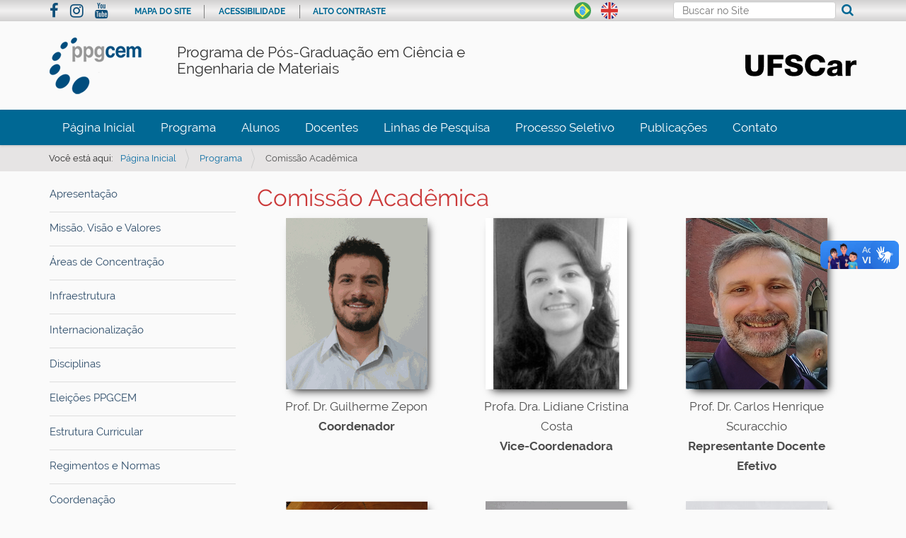

--- FILE ---
content_type: text/html;charset=utf-8
request_url: https://www.ppgcem.ufscar.br/pt-br/programa/comissao-academica?set_language=pt-br
body_size: 5346
content:
<!DOCTYPE html>
<html xmlns="http://www.w3.org/1999/xhtml" lang="pt-br" xml:lang="pt-br">
  <head><meta http-equiv="Content-Type" content="text/html; charset=UTF-8" />
    <title>Comissão Acadêmica — Português (Brasil)</title>
    <link rel="shortcut icon" type="image/x-icon" href="/++theme++zip-ufscar/ufscar-favicon.ico" />
    <link rel="apple-touch-icon" href="/++theme++zip-ufscar/ufscar-apple-touch-icon.png" />
    <link rel="apple-touch-icon-precomposed" sizes="144x144" href="/++theme++zip-ufscar/ufscar-apple-touch-icon-144x144-precomposed.png" />
    <link rel="apple-touch-icon-precomposed" sizes="114x114" href="/++theme++zip-ufscar/ufscar-apple-touch-icon-114x114-precomposed.png" />
    <link rel="apple-touch-icon-precomposed" sizes="72x72" href="/++theme++zip-ufscar/ufscar-apple-touch-icon-72x72-precomposed.png" />
    <link rel="apple-touch-icon-precomposed" sizes="57x57" href="/++theme++zip-ufscar/ufscar-apple-touch-icon-57x57-precomposed.png" />
    <link rel="apple-touch-icon-precomposed" href="/++theme++zip-ufscar/ufscar-apple-touch-icon-precomposed.png" />
  <meta name="twitter:card" content="summary" /><meta property="og:site_name" content="Programa de Pós-Graduação em Ciências e Engenharia de Materiais" /><meta property="og:title" content="Comissão Acadêmica" /><meta property="og:type" content="website" /><meta property="og:description" content="" /><meta property="og:url" content="https://www.ppgcem.ufscar.br/pt-br/programa/comissao-academica" /><meta property="og:image" content="https://www.ppgcem.ufscar.br/@@site-logo/Logo.png" /><meta property="og:image:type" content="image/png" /><meta name="viewport" content="width=device-width, initial-scale=1.0" /><meta name="generator" content="Plone - http://plone.com" /><link rel="alternate" hreflang="en" href="https://www.ppgcem.ufscar.br/en/about/academic-board" /><link rel="alternate" hreflang="pt-br" href="https://www.ppgcem.ufscar.br/pt-br/programa/comissao-academica" /><link rel="stylesheet" href="https://www.ppgcem.ufscar.br/++plone++production/++unique++2025-05-29T18:30:46.230248/default.css" data-bundle="production" /><link rel="stylesheet" href="https://www.ppgcem.ufscar.br/++plone++static/++unique++2025-05-29%2009%3A28%3A33.607689/plone-fontello-compiled.css" data-bundle="plone-fontello" /><link rel="stylesheet" href="https://www.ppgcem.ufscar.br/++plone++static/++unique++2025-05-29%2009%3A28%3A33.607689/plone-glyphicons-compiled.css" data-bundle="plone-glyphicons" /><link rel="stylesheet" href="https://www.ppgcem.ufscar.br//++theme++zip-ufscar/less/barceloneta-compiled.css" data-bundle="diazo" /><link rel="canonical" href="https://www.ppgcem.ufscar.br/pt-br/programa/comissao-academica" /><link rel="search" href="https://www.ppgcem.ufscar.br/pt-br/@@search" title="Buscar neste site" /><script>PORTAL_URL = 'https://www.ppgcem.ufscar.br';</script><script type="text/javascript" src="https://www.ppgcem.ufscar.br/++plone++production/++unique++2025-05-29T18:30:46.230248/default.js" data-bundle="production"></script><script type="text/javascript" src="https://www.ppgcem.ufscar.br//++theme++zip-ufscar/functions.js" data-bundle="diazo"></script></head>
  <body id="visual-portal-wrapper" class="frontend icons-off portaltype-document section-programa site-pt-br subsection-comissao-academica template-document_view thumbs-off userrole-anonymous viewpermission-view" dir="ltr" data-base-url="https://www.ppgcem.ufscar.br/pt-br/programa/comissao-academica" data-view-url="https://www.ppgcem.ufscar.br/pt-br/programa/comissao-academica" data-portal-url="https://www.ppgcem.ufscar.br" data-i18ncatalogurl="https://www.ppgcem.ufscar.br/plonejsi18n" data-pat-pickadate="{&quot;date&quot;: {&quot;selectYears&quot;: 200}, &quot;time&quot;: {&quot;interval&quot;: 5 } }" data-pat-plone-modal="{&quot;actionOptions&quot;: {&quot;displayInModal&quot;: false}}"><div class="outer-wrapper">
        <div class="wrapper-siteactions">
            <div class="container">
                <div id="portal-searchbox"></div>
                <ul id="portal-siteactions"></ul>
                <div id="portal-languageselector"></div>
                <div class="social-header">
                    <a href="https://www.facebook.com/demaufscaroficial" title="Facebook">
                        <i class="fa fa-facebook" aria-hidden="true"></i>
                    </a>
                    <a href="https://www.instagram.com/demaufscaroficial" title="Instagram">
                        <i class="fa fa-instagram" aria-hidden="true"></i>
                    </a>
                    <a href="https://www.youtube.com/channel/UCsWmfpUUjkVDy2q5ACxD7yA" title="YouTube">
                        <i class="fa fa-youtube" aria-hidden="true"></i>
                    </a>
                </div>
            </div>
        </div>
        <header id="content-header">
            <div class="container">
              
      <div id="portal-header">
    <div id="portal-logo"> <a title="Português (Brasil)" href="https://www.ppgcem.ufscar.br/pt-br"> <img src="https://www.ppgcem.ufscar.br/@@site-logo/Logo.png" alt="Programa de Pós-Graduação em Ciências e Engenharia de Materiais" title="Programa de Pós-Graduação em Ciências e Engenharia de Materiais" />
        <div class="sigladescription">
            <div class="description">Programa de Pós-Graduação em Ciência e Engenharia de Materiais</div>
        </div>
        
    </a> </div>
<div id="portal-searchbox">
    <form id="searchGadget_form" action="https://www.ppgcem.ufscar.br/pt-br/@@search" role="search" data-pat-livesearch="ajaxUrl:https://www.ppgcem.ufscar.br/pt-br/@@ajax-search" class="pat-livesearch">
        <div class="LSBox"> <label class="hiddenStructure" for="searchGadget">Busca</label> <input name="SearchableText" type="text" size="18" id="searchGadget" title="Buscar no Site" placeholder="Buscar no Site" class="searchField" /> <button id="input-search" type="submit"><i class="icon-search"></i></button>
            <div class="searchSection"> <input id="searchbox_currentfolder_only" class="noborder" type="checkbox" name="path" value="/saocarlos/ccet/pos/ppgcem-folder/ppgcem/pt-br/programa" /> <label for="searchbox_currentfolder_only" style="cursor: pointer">apenas nesta seção</label> </div>
        </div>
    </form>
    <div id="portal-advanced-search" class="hiddenStructure"> <a href="https://www.ppgcem.ufscar.br/pt-br/@@search">Busca Avançada…</a> </div>
</div>
<div id="portal-anontools">
  <ul>
    <li>
      
          <a title="Acessar" href="https://www.ppgcem.ufscar.br/pt-br/login" id="personaltools-login" class="pat-plone-modal" data-pat-plone-modal="{&quot;prependContent&quot;: &quot;.portalMessage&quot;, &quot;title&quot;: &quot;Acessar&quot;, &quot;width&quot;: &quot;26em&quot;, &quot;actionOptions&quot;: {&quot;redirectOnResponse&quot;: true}}">Acessar</a>
      
    </li>
  </ul>
</div>


<ul id="portal-languageselector">
    
    <li class="currentLanguage language-pt-br">
        <a href="https://www.ppgcem.ufscar.br/@@multilingual-selector/2fe1fc3afce24abfa53e5e4639e93ed6/pt-br?set_language=pt-br" title="Português (Brasil)">
                <img width="14" height="11" alt="Português (Brasil)" src="https://www.ppgcem.ufscar.br/++resource++country-flags/br.gif" title="Português (Brasil)" />
            </a>
    </li>
    
    <li class="language-en">
        <a href="https://www.ppgcem.ufscar.br/@@multilingual-selector/2fe1fc3afce24abfa53e5e4639e93ed6/en?set_language=en" title="English">
                <img width="14" height="11" alt="English" src="https://www.ppgcem.ufscar.br/++resource++country-flags/gb.gif" title="English" />
            </a>
    </li>
    
</ul>



</div>

<div id="logoufscar">
    <a href="https://www.ufscar.br" title="Portal UFSCar">
        <img src="https://www.ppgcem.ufscar.br/++theme++zip-ufscar/UFSCar.svg" alt="Portal UFSCar" />
    </a>
</div>

<div class="wrapper-siteactions">
    <div class="container">
        <ul id="portal-siteactions">
            
                
                <li>
                    <a href="https://www.ppgcem.ufscar.br/pt-br/sitemap" title="Mapa do Site">Mapa do Site</a>
                </li>
            
            
                
                <li>
                    <a href="https://www.ppgcem.ufscar.br/pt-br/accessibility-info" title="Acessibilidade">Acessibilidade</a>
                </li>
            
            
                
                <li>
                    <a href="https://www.ppgcem.ufscar.br/pt-br/contact-info" title="Contato">Contato</a>
                </li>
            
            
                <li id="contrast">
                    <a href="https://www.ppgcem.ufscar.br/pt-br/programa/comissao-academica" title="Alto Contraste">Alto Contraste</a>
                </li>
                
            
        </ul>
    </div>
</div>

    
              
            </div>
        </header>
      <div id="mainnavigation-wrapper">
        <div id="mainnavigation">

  <nav class="plone-navbar pat-navigationmarker" id="portal-globalnav-wrapper">
    <div class="container">
      <div class="plone-navbar-header">
        <button type="button" class="plone-navbar-toggle" data-toggle="collapse" data-target="#portal-globalnav-collapse">
          <span class="sr-only">Toggle navigation</span>
          <span class="icon-bar"></span>
          <span class="icon-bar"></span>
          <span class="icon-bar"></span>
        </button>
      </div>

      <div class="plone-collapse plone-navbar-collapse" id="portal-globalnav-collapse">
        <ul class="plone-nav plone-navbar-nav" id="portal-globalnav">
          <li class="index_html"><a href="https://www.ppgcem.ufscar.br/pt-br" class="state-None">Página Inicial</a></li><li class="programa"><a href="https://www.ppgcem.ufscar.br/pt-br/programa" class="state-published">Programa</a></li><li class="alunos"><a href="https://www.ppgcem.ufscar.br/pt-br/alunos" class="state-published">Alunos</a></li><li class="docentes"><a href="https://www.ppgcem.ufscar.br/pt-br/docentes" class="state-published">Docentes</a></li><li class="linhas-de-pesquisa"><a href="https://www.ppgcem.ufscar.br/pt-br/linhas-de-pesquisa" class="state-published">Linhas de Pesquisa</a></li><li class="processo-seletivo-1"><a href="https://www.ppgcem.ufscar.br/pt-br/processo-seletivo-1" class="state-published">Processo Seletivo</a></li><li class="publicacoes"><a href="https://www.ppgcem.ufscar.br/pt-br/publicacoes" class="state-published">Publicações</a></li><li class="contato"><a href="https://www.ppgcem.ufscar.br/pt-br/contato" class="state-published">Contato</a></li>
        </ul>
      </div>
    </div>
  </nav>




     
    
    <!-- sites that use bootstrap 2 menu also uses mega for responsive -->
    
    

</div>
      </div>
      
      <div id="above-content-wrapper">
          <div id="viewlet-above-content"><nav id="portal-breadcrumbs" class="plone-breadcrumb">
  <div class="container">
    <span id="breadcrumbs-you-are-here" class="hiddenStructure">Você está aqui:</span>
    <ol aria-labelledby="breadcrumbs-you-are-here">
      <li id="breadcrumbs-home">
        <a href="https://www.ppgcem.ufscar.br/pt-br">Página Inicial</a>
      </li>
      <li id="breadcrumbs-1">
        
          <a href="https://www.ppgcem.ufscar.br/pt-br/programa">Programa</a>
          
        
      </li>
      <li id="breadcrumbs-2">
        
          
          <span id="breadcrumbs-current">Comissão Acadêmica</span>
        
      </li>
    </ol>
  </div>
</nav>

<div id="above-content">
    

</div>
</div>
      </div>
      <div class="container">
        <div class="row">
          <aside id="global_statusmessage">
      

      <div>
      </div>
    </aside>
        </div>
        <main id="main-container" class="row row-offcanvas row-offcanvas-right">
          <div class="col-xs-12 col-sm-3 sidebar-offcanvas">
        <aside id="portal-column-one">
          <div class="portletWrapper" id="portletwrapper-706c6f6e652e6c656674636f6c756d6e0a636f6e746578740a2f73616f6361726c6f732f636365742f706f732f70706763656d2d666f6c6465722f70706763656d2f70742d62722f70726f6772616d610a70726f6772616d61" data-portlethash="706c6f6e652e6c656674636f6c756d6e0a636f6e746578740a2f73616f6361726c6f732f636365742f706f732f70706763656d2d666f6c6465722f70706763656d2f70742d62722f70726f6772616d610a70726f6772616d61"><div class="portletStaticText portlet-static-programa"><p><a href="https://www.ppgcem.ufscar.br/pt-br/programa/apresentacao">Apresentação</a></p>
<p><a href="https://www.ppgcem.ufscar.br/pt-br/programa/objetivos">Missão, Visão e Valores</a></p>
<p><a href="https://www.ppgcem.ufscar.br/pt-br/programa/areas-de-concentracao">Áreas de Concentração</a></p>
<p><a href="https://www.ppgcem.ufscar.br/pt-br/programa/infraestrutura">Infraestrutura</a></p>
<p><a href="https://www.ppgcem.ufscar.br/pt-br/programa/internacionalizacao">Internacionalização</a></p>
<p><a href="https://www.ppgcem.ufscar.br/pt-br/programa/disciplinas-1/disciplinas">Disciplinas</a></p>
<p><a href="https://www.ppgcem.ufscar.br/pt-br/programa/eleicoes-cpgcem" title="Eleições CPGCEM 2021">Eleições PPGCEM</a></p>
<p><a href="https://www.ppgcem.ufscar.br/pt-br/programa/estrutura-curricular">Estrutura Curricular</a></p>
<p><a href="https://www.ppgcem.ufscar.br/pt-br/programa/regimentos-e-normas">Regimentos e Normas</a></p>
<p><a href="https://www.ppgcem.ufscar.br/pt-br/programa/coordenacao">Coordenação</a></p>
<p><a href="https://www.ppgcem.ufscar.br/pt-br/programa/coordenacoes-anteriores">Coordenações Anteriores</a></p>
<p><a href="https://www.ppgcem.ufscar.br/pt-br/programa/comissao-academica">Comissão Acadêmica</a></p>
<p><a href="https://www.ppgcem.ufscar.br/pt-br/programa/secretaria">Secretaria</a></p>
<p><a href="https://www.ppgcem.ufscar.br/pt-br/programa/atendimento-presencial-na-secretaria-do-ppgcem">Atendimento</a></p></div>


</div>
        </aside>
      </div>
          

    

    <div class="col-xs-12 col-sm-9">
      <div class="row">
        <div class="col-xs-12 col-sm-12">
          <article id="content">

          

          <header>
            <div id="viewlet-above-content-title"><span id="social-tags-body" style="display: none" itemscope="" itemtype="http://schema.org/WebPage">
  <span itemprop="name">Comissão Acadêmica</span>
  <span itemprop="description"></span>
  <span itemprop="url">https://www.ppgcem.ufscar.br/pt-br/programa/comissao-academica</span>
  <span itemprop="image">https://www.ppgcem.ufscar.br/@@site-logo/Logo.png</span>
</span>

<div id="above-title">
    

</div></div>
            
              <h1 class="documentFirstHeading">Comissão Acadêmica</h1>

            
            <div id="viewlet-below-content-title"><div id="below-title">
    

</div>


</div>

            
              

            
          </header>

          <div id="viewlet-above-content-body">
</div>
          <div id="content-core">
            

  <div id="parent-fieldname-text" class=""><div class="col-xs-12 col-sm-6 col-lg-4 coordenacao">
<p style="text-align: center;"><img alt="Guilherme Zepon" class="image-richtext image-inline" height="" src="https://www.ppgcem.ufscar.br/pt-br/assets/imagens/docentes/guilherme-zepon.jpg/@@images/d939e8b4-c8bc-474e-a8ed-7fa5adc2ae2d.png" title="Guilherme Zepon" width="" /></p>
<p style="text-align: center;">Prof. Dr. Guilherme Zepon<strong><br />Coordenador</strong></p>
</div>
<div class="col-xs-12 col-sm-6 col-lg-4 coordenacao">
<p style="text-align: center;"><img alt="Lidiane Cristina Costa" class="image-richtext image-inline" height="" src="https://www.ppgcem.ufscar.br/pt-br/assets/imagens/docentes/lidiane-cristina-costa.jpg/@@images/c21874a8-5037-4a6d-88a5-ba61433138c7.png" title="Lidiane Cristina Costa" width="" /></p>
<p style="text-align: center;">Profa. Dra. Lidiane Cristina Costa<strong><br />Vice-Coordenadora</strong></p>
</div>
<div class="col-xs-12 col-sm-6 col-lg-4 coordenacao">
<p style="text-align: center;"><img alt="Carlos Henrique Scuracchio" class="image-richtext image-inline" height="" src="https://www.ppgcem.ufscar.br/pt-br/assets/imagens/docentes/carlos-henrique-scuracchio.jpg/@@images/f5d6f354-2736-450e-aef4-191b482b9414.png" title="Carlos Henrique Scuracchio" width="" /></p>
<p style="text-align: center;">Prof. Dr. Carlos Henrique Scuracchio<br /><strong>Representante Docente Efetivo</strong></p>
</div>
<div class="col-xs-12 col-sm-6 col-lg-4 coordenacao">
<p style="text-align: center;"><img alt="Caio Gomide Otoni" class="image-richtext image-inline" height="" src="https://www.ppgcem.ufscar.br/pt-br/assets/imagens/docentes/foto-docente_caio-otoni.png/@@images/98c12cc0-275f-496d-ab05-e2353f4c73b4.png" title="Caio Gomide Otoni" width="" /></p>
<p style="text-align: center;">Prof. Dr. Caio Gomide Otoni<strong><br />Representante Docente Efetivo</strong></p>
</div>
<div class="col-xs-12 col-sm-6 col-lg-4 coordenacao">
<p style="text-align: center;"><img alt="Marcello Rubens Barsi Andreeta" class="image-richtext image-inline" height="" src="https://www.ppgcem.ufscar.br/pt-br/assets/imagens/docentes/marcello-rubens-barsi-andreeta.jpg/@@images/7506f825-5281-4054-8344-b33ce576b684.png" title="Marcello Rubens Barsi Andreeta" width="" /></p>
<p style="text-align: center;">Prof. Dr. Marcello Rubens Barsi Andreeta<br /><strong>Representante Docente Suplente</strong></p>
</div>
<div class="col-xs-12 col-sm-6 col-lg-4 coordenacao">
<p style="text-align: center;"><img alt="Gabriela Chimello Mayer Dias" class="image-richtext image-inline" height="" src="https://www.ppgcem.ufscar.br/pt-br/assets/imagens/comissao-academica/foto_gabriela-mayer.jpg/@@images/6d142f47-a045-4b3a-b904-702ccac81717.jpeg" title="Gabriela Chimello Mayer Dias" width="" /></p>
<p style="text-align: center;"><span style="font-weight: 400;">Gabriela Chimello Mayer Dias</span><br /><strong>Representante Discente Efetiva</strong></p>
</div>
<div class="col-xs-12 col-sm-6 col-lg-4 coordenacao">
<p style="text-align: center;"><img alt="Felippe Marega.jpg" class="image-richtext image-inline" height="" src="https://www.ppgcem.ufscar.br/pt-br/assets/imagens/comissao-academica/felippe-marega.jpg/@@images/46ebdd8c-ad5f-41bd-bcb4-59c22ca266c5.jpeg" title="Felippe Marega.jpg" width="" /></p>
<p style="text-align: center;"><span style="font-weight: 400;">Felippe Migliato Marega</span><br /><strong>Representante Discente Suplente<br /></strong></p>
</div></div>


          </div>
          <div id="viewlet-below-content-body">



    <div class="visualClear"><!-- --></div>

    <div class="documentActions">
        

        

    </div>

</div>

          
        </article>
        </div>
      </div>
      <footer class="row">
        <div class="col-xs-12 col-sm-12">
          <div id="viewlet-below-content">



<div id="below-content">
    

</div>


</div>
        </div>
      </footer>
    </div>
  
          <div id="column2-container">
          </div>
        </main><!--/row-->
      </div><!--/container-->
    </div><!--/outer-wrapper --><footer id="portal-footer-wrapper">
        <a aria-hidden="true" id="accesskey-document" href="#main-container" accesskey="1"></a> 
        <a aria-hidden="true" id="accesskey-above-content" href="#above-content" accesskey="1"></a> 
        <a aria-hidden="true" id="accesskey-mainnavigation" href="#mainnavigation" accesskey="2"></a>
        <a aria-hidden="true" id="accesskey-portal-footer-wrapper" href="#portal-footer-wrapper" accesskey="4"></a>
        <div class="social-footer">
            <a href="https://www.facebook.com/demaufscaroficial" title="Facebook">
                <i class="fa fa-facebook" aria-hidden="true"></i>
            </a>
            <a href="https://www.instagram.com/demaufscaroficial" title="Instagram">
                <i class="fa fa-instagram" aria-hidden="true"></i>
            </a>
            <a href="https://www.youtube.com/channel/UCsWmfpUUjkVDy2q5ACxD7yA" title="YouTube">
                <i class="fa fa-youtube" aria-hidden="true"></i>
            </a>
        </div>
        <div class="container" id="portal-footer">
      <div class="row">
	<div class="col-xs-12">
		
<div class="portletWrapper" id="portletwrapper-706c6f6e652e666f6f746572706f72746c6574730a636f6e746578740a2f73616f6361726c6f732f636365742f706f732f70706763656d2d666f6c6465722f70706763656d0a666f6f746572" data-portlethash="706c6f6e652e666f6f746572706f72746c6574730a636f6e746578740a2f73616f6361726c6f732f636365742f706f732f70706763656d2d666f6c6465722f70706763656d0a666f6f746572">

  

  
    

  <aside class="portlet portletClassic" id="portal-footer-signature">
    <div class="portletContent">
      O 
           <a href="http://plone.com">Plone<sup>®</sup> - CMS/WCM de Código Aberto</a>
       tem <abbr title="Direitos Reservados">©</abbr> 2000-2026 pela 
           <a href="http://plone.org/foundation">Fundação Plone</a> e amigos.

      Distribuído sob a 
                <a href="http://creativecommons.org/licenses/GPL/2.0/">Licença GNU GPL</a>.
    </div>
  </aside>


  

</div>

<div class="portletWrapper" id="portletwrapper-706c6f6e652e666f6f746572706f72746c6574730a636f6e746578740a2f73616f6361726c6f732f636365742f706f732f70706763656d2d666f6c6465722f70706763656d0a636f6c6f70686f6e" data-portlethash="706c6f6e652e666f6f746572706f72746c6574730a636f6e746578740a2f73616f6361726c6f732f636365742f706f732f70706763656d2d666f6c6465722f70706763656d0a636f6c6f70686f6e">

  

  
    

  <aside class="portlet portletClassic" id="portal-colophon">
    <div class="portletContent">
      <a href="http://plone.com" target="_blank" title="Este site foi feito usando o Plone, CMS/WCM de Código Aberto.">Impulsionado por Plone e Python</a>
    </div>
  </aside>


  

</div>

<div class="portletWrapper" id="portletwrapper-706c6f6e652e666f6f746572706f72746c6574730a636f6e746578740a2f73616f6361726c6f732f636365742f706f732f70706763656d2d666f6c6465722f70706763656d0a726f64617065" data-portlethash="706c6f6e652e666f6f746572706f72746c6574730a636f6e746578740a2f73616f6361726c6f732f636365742f706f732f70706763656d2d666f6c6465722f70706763656d0a726f64617065"><div class="portletStaticText portlet-static-rodape"><div class="footerpt">
<p style="text-align: center;">Programa de Pós-Graduação em Ciência e Engenharia de Materiais - UFSCar<br />Rodovia Washington Luis, km 235 - São Carlos - SP - BR<br />CEP: 13565-905<br />Telefone: +55 16 3351-8254 / 3351-8258<br />E-mail: ppgcem@ufscar.br</p>
</div>
</div>


</div>


	</div>
</div>



    </div>
    </footer><div vw="" class="enabled">
      <div vw-access-button="" class="active"></div>
      <div vw-plugin-wrapper="">
        <div class="vw-plugin-top-wrapper"></div>
      </div>
    </div><script src="https://vlibras.gov.br/app/vlibras-plugin.js"></script><script>
      new window.VLibras.Widget('https://vlibras.gov.br/app');
    </script></body>
</html>

--- FILE ---
content_type: text/css; charset=utf-8
request_url: https://www.ppgcem.ufscar.br//++theme++zip-ufscar/less/barceloneta-compiled.css
body_size: 39129
content:
@font-face {
  font-family: 'Roboto';
  src: url('less/roboto/roboto-light.eot');
  src: local('Roboto Light'), url('less/roboto/roboto-light.eot?#iefix') format('embedded-opentype'), url('less/roboto/roboto-light.woff') format('woff'), url('less/roboto/roboto-light.ttf') format('truetype'), url('less/roboto/roboto-light.svg') format('svg');
  font-weight: 300;
  font-style: normal;
}
@font-face {
  font-family: 'Roboto';
  src: url('less/roboto/roboto-lightitalic.eot');
  src: local('Roboto Light Italic'), url('less/roboto/roboto-lightitalic.eot?#iefix') format('embedded-opentype'), url('less/roboto/roboto-lightitalic.woff') format('woff'), url('less/roboto/roboto-lightitalic.ttf') format('truetype'), url('less/roboto/roboto-lightitalic.svg') format('svg');
  font-weight: 300;
  font-style: italic;
}
@font-face {
  font-family: 'Roboto';
  src: url('less/roboto/roboto-regular.eot');
  src: local('Roboto Regular'), url('less/roboto/roboto-regular.eot?#iefix') format('embedded-opentype'), url('less/roboto/roboto-regular.woff') format('woff'), url('less/roboto/roboto-regular.ttf') format('truetype'), url('less/roboto/roboto-regular.svg') format('svg');
  font-weight: 400;
  font-style: normal;
}
@font-face {
  font-family: 'Roboto';
  src: url('less/roboto/roboto-italic.eot');
  src: local('Roboto Italic'), url('less/roboto/roboto-italic.eot?#iefix') format('embedded-opentype'), url('less/roboto/roboto-italic.woff') format('woff'), url('less/roboto/roboto-italic.ttf') format('truetype'), url('less/roboto/roboto-italic.svg') format('svg');
  font-weight: 400;
  font-style: italic;
}
@font-face {
  font-family: 'Roboto';
  src: url('less/roboto/roboto-medium.eot');
  src: local('Roboto Medium'), url('less/roboto/roboto-medium.eot?#iefix') format('embedded-opentype'), url('less/roboto/roboto-medium.woff') format('woff'), url('less/roboto/roboto-medium.ttf') format('truetype'), url('less/roboto/roboto-medium.svg') format('svg');
  font-weight: 500;
  font-style: normal;
}
@font-face {
  font-family: 'Roboto';
  src: url('less/roboto/roboto-mediumitalic.eot');
  src: local('Roboto Medium Italic'), url('less/roboto/roboto-mediumitalic.eot?#iefix') format('embedded-opentype'), url('less/roboto/roboto-mediumitalic.woff') format('woff'), url('less/roboto/roboto-mediumitalic.ttf') format('truetype'), url('less/roboto/roboto-mediumitalic.svg') format('svg');
  font-weight: 500;
  font-style: italic;
}
@font-face {
  font-family: 'Roboto';
  src: url('less/roboto/roboto-bold.eot');
  src: local('Roboto Bold'), url('less/roboto/roboto-bold.eot?#iefix') format('embedded-opentype'), url('less/roboto/roboto-bold.woff') format('woff'), url('less/roboto/roboto-bold.ttf') format('truetype'), url('less/roboto/roboto-bold.svg') format('svg');
  font-weight: 700;
  font-style: normal;
}
@font-face {
  font-family: 'Roboto';
  src: url('less/roboto/roboto-bolditalic.eot');
  src: local('Roboto Bold Italic'), url('less/roboto/roboto-bolditalic.eot?#iefix') format('embedded-opentype'), url('less/roboto/roboto-bolditalic.woff') format('woff'), url('less/roboto/roboto-bolditalic.ttf') format('truetype'), url('less/roboto/roboto-bolditalic.svg') format('svg');
  font-weight: 700;
  font-style: italic;
}
@font-face {
  font-family: 'Roboto Condensed';
  src: url('less/roboto/robotocondensed-light.eot');
  src: local('Roboto Condensed Light'), url('less/roboto/robotocondensed-light.eot?#iefix') format('embedded-opentype'), url('less/roboto/robotocondensed-light.woff') format('woff'), url('less/roboto/robotocondensed-light.ttf') format('truetype'), url('less/roboto/robotocondensed-light.svg') format('svg');
  font-weight: 300;
  font-style: normal;
}
@font-face {
  font-family: 'Roboto Condensed';
  src: url('less/roboto/robotocondensed-lightitalic.eot');
  src: local('Roboto Condensed Thin Italic'), url('less/roboto/robotocondensed-lightitalic.eot?#iefix') format('embedded-opentype'), url('less/roboto/robotocondensed-lightitalic.woff') format('woff'), url('less/roboto/robotocondensed-lightitalic.ttf') format('truetype'), url('less/roboto/robotocondensed-lightitalic.svg') format('svg');
  font-weight: 300;
  font-style: italic;
}
/*! normalize.css v3.0.1 | MIT License | git.io/normalize */
/* line 9, https://dwbee06.ufscar.br/saocarlos/ccet/pos/ppgcem-folder/ppgcem/++theme++zip-ufscar/less/normalize.plone.less */
html {
  font-family: sans-serif;
  -ms-text-size-adjust: 100%;
  -webkit-text-size-adjust: 100%;
}
/* line 19, https://dwbee06.ufscar.br/saocarlos/ccet/pos/ppgcem-folder/ppgcem/++theme++zip-ufscar/less/normalize.plone.less */
body {
  margin: 0;
}
/* line 32, https://dwbee06.ufscar.br/saocarlos/ccet/pos/ppgcem-folder/ppgcem/++theme++zip-ufscar/less/normalize.plone.less */
article,
aside,
details,
figcaption,
figure,
footer,
header,
main,
nav,
section,
summary {
  display: block;
}
/* line 51, https://dwbee06.ufscar.br/saocarlos/ccet/pos/ppgcem-folder/ppgcem/++theme++zip-ufscar/less/normalize.plone.less */
audio,
canvas,
progress,
video {
  display: inline-block;
  vertical-align: baseline;
}
/* line 64, https://dwbee06.ufscar.br/saocarlos/ccet/pos/ppgcem-folder/ppgcem/++theme++zip-ufscar/less/normalize.plone.less */
audio:not([controls]) {
  display: none;
  height: 0;
}
/* line 74, https://dwbee06.ufscar.br/saocarlos/ccet/pos/ppgcem-folder/ppgcem/++theme++zip-ufscar/less/normalize.plone.less */
[hidden],
template {
  display: none;
}
/* line 86, https://dwbee06.ufscar.br/saocarlos/ccet/pos/ppgcem-folder/ppgcem/++theme++zip-ufscar/less/normalize.plone.less */
a {
  background: transparent;
}
/* line 94, https://dwbee06.ufscar.br/saocarlos/ccet/pos/ppgcem-folder/ppgcem/++theme++zip-ufscar/less/normalize.plone.less */
a:active,
a:hover {
  outline: 0;
}
/* line 106, https://dwbee06.ufscar.br/saocarlos/ccet/pos/ppgcem-folder/ppgcem/++theme++zip-ufscar/less/normalize.plone.less */
abbr[title] {
  border-bottom: 1px dotted;
}
/* line 114, https://dwbee06.ufscar.br/saocarlos/ccet/pos/ppgcem-folder/ppgcem/++theme++zip-ufscar/less/normalize.plone.less */
b,
strong {
  font-weight: bold;
}
/* line 123, https://dwbee06.ufscar.br/saocarlos/ccet/pos/ppgcem-folder/ppgcem/++theme++zip-ufscar/less/normalize.plone.less */
dfn {
  font-style: italic;
}
/* line 132, https://dwbee06.ufscar.br/saocarlos/ccet/pos/ppgcem-folder/ppgcem/++theme++zip-ufscar/less/normalize.plone.less */
h1 {
  font-size: 2em;
  margin: 0.67em 0;
}
/* line 141, https://dwbee06.ufscar.br/saocarlos/ccet/pos/ppgcem-folder/ppgcem/++theme++zip-ufscar/less/normalize.plone.less */
mark {
  background: #ff0;
  color: #000;
}
/* line 150, https://dwbee06.ufscar.br/saocarlos/ccet/pos/ppgcem-folder/ppgcem/++theme++zip-ufscar/less/normalize.plone.less */
small {
  font-size: 80%;
}
/* line 158, https://dwbee06.ufscar.br/saocarlos/ccet/pos/ppgcem-folder/ppgcem/++theme++zip-ufscar/less/normalize.plone.less */
sub,
sup {
  font-size: 75%;
  line-height: 0;
  position: relative;
  vertical-align: baseline;
}
/* line 166, https://dwbee06.ufscar.br/saocarlos/ccet/pos/ppgcem-folder/ppgcem/++theme++zip-ufscar/less/normalize.plone.less */
sup {
  top: -0.5em;
}
/* line 170, https://dwbee06.ufscar.br/saocarlos/ccet/pos/ppgcem-folder/ppgcem/++theme++zip-ufscar/less/normalize.plone.less */
sub {
  bottom: -0.25em;
}
/* line 181, https://dwbee06.ufscar.br/saocarlos/ccet/pos/ppgcem-folder/ppgcem/++theme++zip-ufscar/less/normalize.plone.less */
img {
  border: 0;
}
/* line 189, https://dwbee06.ufscar.br/saocarlos/ccet/pos/ppgcem-folder/ppgcem/++theme++zip-ufscar/less/normalize.plone.less */
svg:not(:root) {
  overflow: hidden;
}
/* line 200, https://dwbee06.ufscar.br/saocarlos/ccet/pos/ppgcem-folder/ppgcem/++theme++zip-ufscar/less/normalize.plone.less */
figure {
  margin: 1em 40px;
}
/* line 208, https://dwbee06.ufscar.br/saocarlos/ccet/pos/ppgcem-folder/ppgcem/++theme++zip-ufscar/less/normalize.plone.less */
hr {
  -moz-box-sizing: content-box;
  box-sizing: content-box;
  height: 0;
}
/* line 218, https://dwbee06.ufscar.br/saocarlos/ccet/pos/ppgcem-folder/ppgcem/++theme++zip-ufscar/less/normalize.plone.less */
pre {
  overflow: auto;
}
/* line 226, https://dwbee06.ufscar.br/saocarlos/ccet/pos/ppgcem-folder/ppgcem/++theme++zip-ufscar/less/normalize.plone.less */
code,
kbd,
pre,
samp {
  font-family: monospace, monospace;
  font-size: 1em;
}
/* line 249, https://dwbee06.ufscar.br/saocarlos/ccet/pos/ppgcem-folder/ppgcem/++theme++zip-ufscar/less/normalize.plone.less */
button,
input,
optgroup,
select,
textarea {
  color: inherit;
  font: inherit;
  margin: 0;
}
/* line 263, https://dwbee06.ufscar.br/saocarlos/ccet/pos/ppgcem-folder/ppgcem/++theme++zip-ufscar/less/normalize.plone.less */
button {
  overflow: visible;
}
/* line 274, https://dwbee06.ufscar.br/saocarlos/ccet/pos/ppgcem-folder/ppgcem/++theme++zip-ufscar/less/normalize.plone.less */
button,
select {
  text-transform: none;
}
/* line 287, https://dwbee06.ufscar.br/saocarlos/ccet/pos/ppgcem-folder/ppgcem/++theme++zip-ufscar/less/normalize.plone.less */
button,
html input[type="button"],
input[type="reset"],
input[type="submit"] {
  -webkit-appearance: button;
  cursor: pointer;
}
/* line 299, https://dwbee06.ufscar.br/saocarlos/ccet/pos/ppgcem-folder/ppgcem/++theme++zip-ufscar/less/normalize.plone.less */
button[disabled],
html input[disabled] {
  cursor: default;
}
/* line 308, https://dwbee06.ufscar.br/saocarlos/ccet/pos/ppgcem-folder/ppgcem/++theme++zip-ufscar/less/normalize.plone.less */
button::-moz-focus-inner,
input::-moz-focus-inner {
  border: 0;
  padding: 0;
}
/* line 319, https://dwbee06.ufscar.br/saocarlos/ccet/pos/ppgcem-folder/ppgcem/++theme++zip-ufscar/less/normalize.plone.less */
input {
  line-height: normal;
}
/* line 331, https://dwbee06.ufscar.br/saocarlos/ccet/pos/ppgcem-folder/ppgcem/++theme++zip-ufscar/less/normalize.plone.less */
input[type="checkbox"],
input[type="radio"] {
  box-sizing: border-box;
  padding: 0;
}
/* line 343, https://dwbee06.ufscar.br/saocarlos/ccet/pos/ppgcem-folder/ppgcem/++theme++zip-ufscar/less/normalize.plone.less */
input[type="number"]::-webkit-inner-spin-button,
input[type="number"]::-webkit-outer-spin-button {
  height: auto;
}
/* line 354, https://dwbee06.ufscar.br/saocarlos/ccet/pos/ppgcem-folder/ppgcem/++theme++zip-ufscar/less/normalize.plone.less */
input[type="search"] {
  -webkit-appearance: textfield;
  -moz-box-sizing: content-box;
  -webkit-box-sizing: content-box;
  box-sizing: content-box;
}
/* line 367, https://dwbee06.ufscar.br/saocarlos/ccet/pos/ppgcem-folder/ppgcem/++theme++zip-ufscar/less/normalize.plone.less */
input[type="search"]::-webkit-search-cancel-button,
input[type="search"]::-webkit-search-decoration {
  -webkit-appearance: none;
}
/* line 376, https://dwbee06.ufscar.br/saocarlos/ccet/pos/ppgcem-folder/ppgcem/++theme++zip-ufscar/less/normalize.plone.less */
fieldset {
  border: 1px solid #c0c0c0;
  margin: 0 2px;
  padding: 0.35em 0.625em 0.75em;
}
/* line 387, https://dwbee06.ufscar.br/saocarlos/ccet/pos/ppgcem-folder/ppgcem/++theme++zip-ufscar/less/normalize.plone.less */
legend {
  border: 0;
  padding: 0;
}
/* line 396, https://dwbee06.ufscar.br/saocarlos/ccet/pos/ppgcem-folder/ppgcem/++theme++zip-ufscar/less/normalize.plone.less */
textarea {
  overflow: auto;
}
/* line 405, https://dwbee06.ufscar.br/saocarlos/ccet/pos/ppgcem-folder/ppgcem/++theme++zip-ufscar/less/normalize.plone.less */
optgroup {
  font-weight: bold;
}
/* line 416, https://dwbee06.ufscar.br/saocarlos/ccet/pos/ppgcem-folder/ppgcem/++theme++zip-ufscar/less/normalize.plone.less */
table {
  border-collapse: collapse;
  border-spacing: 0;
}
/* line 421, https://dwbee06.ufscar.br/saocarlos/ccet/pos/ppgcem-folder/ppgcem/++theme++zip-ufscar/less/normalize.plone.less */
td,
th {
  padding: 0;
}
@media print {
  /* line 8, https://dwbee06.ufscar.br/saocarlos/ccet/pos/ppgcem-folder/ppgcem/++theme++zip-ufscar/less/print.plone.less */
  * {
    text-shadow: none !important;
    color: #000 !important;
    background: transparent !important;
    box-shadow: none !important;
  }
  /* line 15, https://dwbee06.ufscar.br/saocarlos/ccet/pos/ppgcem-folder/ppgcem/++theme++zip-ufscar/less/print.plone.less */
  a,
  a:visited {
    text-decoration: underline;
  }
  /* line 20, https://dwbee06.ufscar.br/saocarlos/ccet/pos/ppgcem-folder/ppgcem/++theme++zip-ufscar/less/print.plone.less */
  a[href]:after {
    content: " (" attr(href) ")";
  }
  /* line 24, https://dwbee06.ufscar.br/saocarlos/ccet/pos/ppgcem-folder/ppgcem/++theme++zip-ufscar/less/print.plone.less */
  abbr[title]:after {
    content: " (" attr(title) ")";
  }
  /* line 29, https://dwbee06.ufscar.br/saocarlos/ccet/pos/ppgcem-folder/ppgcem/++theme++zip-ufscar/less/print.plone.less */
  a[href^="javascript:"]:after,
  a[href^="#"]:after {
    content: "";
  }
  /* line 34, https://dwbee06.ufscar.br/saocarlos/ccet/pos/ppgcem-folder/ppgcem/++theme++zip-ufscar/less/print.plone.less */
  pre,
  blockquote {
    border: 1px solid #999;
    page-break-inside: avoid;
  }
  /* line 40, https://dwbee06.ufscar.br/saocarlos/ccet/pos/ppgcem-folder/ppgcem/++theme++zip-ufscar/less/print.plone.less */
  thead {
    display: table-header-group;
  }
  /* line 44, https://dwbee06.ufscar.br/saocarlos/ccet/pos/ppgcem-folder/ppgcem/++theme++zip-ufscar/less/print.plone.less */
  tr,
  img {
    page-break-inside: avoid;
  }
  /* line 49, https://dwbee06.ufscar.br/saocarlos/ccet/pos/ppgcem-folder/ppgcem/++theme++zip-ufscar/less/print.plone.less */
  img {
    max-width: 100% !important;
  }
  /* line 53, https://dwbee06.ufscar.br/saocarlos/ccet/pos/ppgcem-folder/ppgcem/++theme++zip-ufscar/less/print.plone.less */
  p,
  h2,
  h3 {
    orphans: 3;
    widows: 3;
  }
  /* line 60, https://dwbee06.ufscar.br/saocarlos/ccet/pos/ppgcem-folder/ppgcem/++theme++zip-ufscar/less/print.plone.less */
  h2,
  h3 {
    page-break-after: avoid;
  }
  /* line 67, https://dwbee06.ufscar.br/saocarlos/ccet/pos/ppgcem-folder/ppgcem/++theme++zip-ufscar/less/print.plone.less */
  select {
    background: #fff !important;
  }
  /* line 72, https://dwbee06.ufscar.br/saocarlos/ccet/pos/ppgcem-folder/ppgcem/++theme++zip-ufscar/less/print.plone.less */
  .navbar {
    display: none;
  }
  /* line 76, https://dwbee06.ufscar.br/saocarlos/ccet/pos/ppgcem-folder/ppgcem/++theme++zip-ufscar/less/print.plone.less */
  .table td,
  .table th {
    background-color: #fff !important;
  }
  /* line 83, https://dwbee06.ufscar.br/saocarlos/ccet/pos/ppgcem-folder/ppgcem/++theme++zip-ufscar/less/print.plone.less */
  .btn > .caret,
  .dropup > .btn > .caret {
    border-top-color: #000 !important;
  }
  /* line 87, https://dwbee06.ufscar.br/saocarlos/ccet/pos/ppgcem-folder/ppgcem/++theme++zip-ufscar/less/print.plone.less */
  .label {
    border: 1px solid #000;
  }
  /* line 91, https://dwbee06.ufscar.br/saocarlos/ccet/pos/ppgcem-folder/ppgcem/++theme++zip-ufscar/less/print.plone.less */
  .table {
    border-collapse: collapse !important;
  }
  /* line 95, https://dwbee06.ufscar.br/saocarlos/ccet/pos/ppgcem-folder/ppgcem/++theme++zip-ufscar/less/print.plone.less */
  .table-bordered th,
  .table-bordered td {
    border: 1px solid #ddd !important;
  }
  /* line 101, https://dwbee06.ufscar.br/saocarlos/ccet/pos/ppgcem-folder/ppgcem/++theme++zip-ufscar/less/print.plone.less */
  #portal-searchbox {
    display: None;
  }
  /* line 105, https://dwbee06.ufscar.br/saocarlos/ccet/pos/ppgcem-folder/ppgcem/++theme++zip-ufscar/less/print.plone.less */
  #portal-personaltools {
    display: None;
  }
  /* line 109, https://dwbee06.ufscar.br/saocarlos/ccet/pos/ppgcem-folder/ppgcem/++theme++zip-ufscar/less/print.plone.less */
  #portal-breadcrumbs {
    display: None;
  }
}
/* line 4, https://dwbee06.ufscar.br/saocarlos/ccet/pos/ppgcem-folder/ppgcem/++theme++zip-ufscar/less/scaffolding.plone.less */
* {
  -webkit-box-sizing: border-box;
  -moz-box-sizing: border-box;
  box-sizing: border-box;
}
/* line 7, https://dwbee06.ufscar.br/saocarlos/ccet/pos/ppgcem-folder/ppgcem/++theme++zip-ufscar/less/scaffolding.plone.less */
*:before,
*:after {
  -webkit-box-sizing: border-box;
  -moz-box-sizing: border-box;
  box-sizing: border-box;
}
/* line 14, https://dwbee06.ufscar.br/saocarlos/ccet/pos/ppgcem-folder/ppgcem/++theme++zip-ufscar/less/scaffolding.plone.less */
html {
  font-size: 62.5%;
  -webkit-tap-highlight-color: rgba(0, 0, 0, 0);
}
/* line 19, https://dwbee06.ufscar.br/saocarlos/ccet/pos/ppgcem-folder/ppgcem/++theme++zip-ufscar/less/scaffolding.plone.less */
body {
  font-family: "Roboto", "Helvetica Neue", Helvetica, Arial, sans-serif;
  font-size: 14px;
  font-weight: 500;
  line-height: 1.42857143;
  color: #4d4d4d;
  background-color: #fafafa;
  -webkit-font-smoothing: antialiased;
  -moz-osx-font-smoothing: grayscale;
}
/* line 31, https://dwbee06.ufscar.br/saocarlos/ccet/pos/ppgcem-folder/ppgcem/++theme++zip-ufscar/less/scaffolding.plone.less */
input,
button,
select,
textarea {
  font-family: inherit;
  font-size: inherit;
  line-height: inherit;
}
/* line 43, https://dwbee06.ufscar.br/saocarlos/ccet/pos/ppgcem-folder/ppgcem/++theme++zip-ufscar/less/scaffolding.plone.less */
a {
  color: #007bb3;
  text-decoration: none;
}
/* line 47, https://dwbee06.ufscar.br/saocarlos/ccet/pos/ppgcem-folder/ppgcem/++theme++zip-ufscar/less/scaffolding.plone.less */
a:hover,
a:focus {
  color: #004666;
  text-decoration: underline;
}
/* line 53, https://dwbee06.ufscar.br/saocarlos/ccet/pos/ppgcem-folder/ppgcem/++theme++zip-ufscar/less/scaffolding.plone.less */
a:focus {
  outline: thin dotted;
  outline: 5px auto -webkit-focus-ring-color;
  outline-offset: -2px;
}
/* line 60, https://dwbee06.ufscar.br/saocarlos/ccet/pos/ppgcem-folder/ppgcem/++theme++zip-ufscar/less/scaffolding.plone.less */
figure {
  margin: 0;
}
/* line 67, https://dwbee06.ufscar.br/saocarlos/ccet/pos/ppgcem-folder/ppgcem/++theme++zip-ufscar/less/scaffolding.plone.less */
img {
  vertical-align: middle;
}
/* line 74, https://dwbee06.ufscar.br/saocarlos/ccet/pos/ppgcem-folder/ppgcem/++theme++zip-ufscar/less/scaffolding.plone.less */
hr {
  margin-top: 20px;
  margin-bottom: 20px;
  border: 0;
  border-top: 1px solid #cccccc;
}
/* line 86, https://dwbee06.ufscar.br/saocarlos/ccet/pos/ppgcem-folder/ppgcem/++theme++zip-ufscar/less/scaffolding.plone.less */
.sr-only,
.hiddenStructure,
.crud-form .header-select {
  position: absolute;
  width: 1px;
  height: 1px;
  margin: -1px;
  padding: 0;
  overflow: hidden;
  clip: rect(0, 0, 0, 0);
  border: 0;
  color: #fff;
  background-color: #000;
}
/* line 99, https://dwbee06.ufscar.br/saocarlos/ccet/pos/ppgcem-folder/ppgcem/++theme++zip-ufscar/less/scaffolding.plone.less */
.sr-only a,
.hiddenStructure a {
  color: #fff;
  background-color: #000;
}
/* line 109, https://dwbee06.ufscar.br/saocarlos/ccet/pos/ppgcem-folder/ppgcem/++theme++zip-ufscar/less/scaffolding.plone.less */
.sr-only-focusable:active,
.sr-only-focusable:focus {
  position: static;
  width: auto;
  height: auto;
  margin: 0;
  overflow: visible;
  clip: auto;
}
/* line 4, https://dwbee06.ufscar.br/saocarlos/ccet/pos/ppgcem-folder/ppgcem/++theme++zip-ufscar/less/type.plone.less */
body {
  word-wrap: break-word;
}
/* line 7, https://dwbee06.ufscar.br/saocarlos/ccet/pos/ppgcem-folder/ppgcem/++theme++zip-ufscar/less/type.plone.less */
h1,
h2,
h3,
h4,
h5,
h6 {
  font-family: inherit;
  font-weight: 400;
  line-height: 1.1;
  color: inherit;
}
/* line 14, https://dwbee06.ufscar.br/saocarlos/ccet/pos/ppgcem-folder/ppgcem/++theme++zip-ufscar/less/type.plone.less */
h1,
h2,
h3 {
  margin-top: 20px;
  margin-bottom: 10px;
}
/* line 17, https://dwbee06.ufscar.br/saocarlos/ccet/pos/ppgcem-folder/ppgcem/++theme++zip-ufscar/less/type.plone.less */
h1 a:hover,
h2 a:hover,
h3 a:hover,
h1 a:focus,
h2 a:focus,
h3 a:focus {
  text-decoration: none;
  border-bottom: 2px #004666 solid;
}
/* line 19, https://dwbee06.ufscar.br/saocarlos/ccet/pos/ppgcem-folder/ppgcem/++theme++zip-ufscar/less/type.plone.less */
h4,
h5,
h6 {
  margin-top: 10px;
  margin-bottom: 10px;
}
/* line 24, https://dwbee06.ufscar.br/saocarlos/ccet/pos/ppgcem-folder/ppgcem/++theme++zip-ufscar/less/type.plone.less */
h1 {
  font-size: 36px;
}
/* line 25, https://dwbee06.ufscar.br/saocarlos/ccet/pos/ppgcem-folder/ppgcem/++theme++zip-ufscar/less/type.plone.less */
h2 {
  font-size: 30px;
}
/* line 26, https://dwbee06.ufscar.br/saocarlos/ccet/pos/ppgcem-folder/ppgcem/++theme++zip-ufscar/less/type.plone.less */
h3 {
  font-size: 24px;
}
/* line 27, https://dwbee06.ufscar.br/saocarlos/ccet/pos/ppgcem-folder/ppgcem/++theme++zip-ufscar/less/type.plone.less */
h4 {
  font-size: 18px;
}
/* line 28, https://dwbee06.ufscar.br/saocarlos/ccet/pos/ppgcem-folder/ppgcem/++theme++zip-ufscar/less/type.plone.less */
h5 {
  font-size: 14px;
}
/* line 29, https://dwbee06.ufscar.br/saocarlos/ccet/pos/ppgcem-folder/ppgcem/++theme++zip-ufscar/less/type.plone.less */
h6 {
  font-size: 12px;
}
/* line 32, https://dwbee06.ufscar.br/saocarlos/ccet/pos/ppgcem-folder/ppgcem/++theme++zip-ufscar/less/type.plone.less */
p {
  margin: 0 0 10px;
}
/* line 34, https://dwbee06.ufscar.br/saocarlos/ccet/pos/ppgcem-folder/ppgcem/++theme++zip-ufscar/less/type.plone.less */
.documentDescription {
  font-size: 18px;
  font-weight: 700;
  color: #696969;
  margin-bottom: 10px;
}
/* line 42, https://dwbee06.ufscar.br/saocarlos/ccet/pos/ppgcem-folder/ppgcem/++theme++zip-ufscar/less/type.plone.less */
small {
  font-size: 85%;
}
/* line 43, https://dwbee06.ufscar.br/saocarlos/ccet/pos/ppgcem-folder/ppgcem/++theme++zip-ufscar/less/type.plone.less */
cite {
  font-style: normal;
}
/* line 44, https://dwbee06.ufscar.br/saocarlos/ccet/pos/ppgcem-folder/ppgcem/++theme++zip-ufscar/less/type.plone.less */
mark {
  background-color: #ebd380;
  padding: .2em;
}
/* line 45, https://dwbee06.ufscar.br/saocarlos/ccet/pos/ppgcem-folder/ppgcem/++theme++zip-ufscar/less/type.plone.less */
.discreet {
  color: #696969;
  font-weight: 400;
}
/* line 46, https://dwbee06.ufscar.br/saocarlos/ccet/pos/ppgcem-folder/ppgcem/++theme++zip-ufscar/less/type.plone.less */
.documentByLine {
  color: #696969;
  font-weight: 400;
  margin-bottom: 10px;
}
/* line 49, https://dwbee06.ufscar.br/saocarlos/ccet/pos/ppgcem-folder/ppgcem/++theme++zip-ufscar/less/type.plone.less */
.documentFirstHeading {
  padding-bottom: 9px;
  margin: 0 0 10px;
  border-bottom: 1px solid #cccccc;
}
/* line 56, https://dwbee06.ufscar.br/saocarlos/ccet/pos/ppgcem-folder/ppgcem/++theme++zip-ufscar/less/type.plone.less */
ul,
ol {
  margin-top: 0;
  margin-bottom: 10px;
}
/* line 60, https://dwbee06.ufscar.br/saocarlos/ccet/pos/ppgcem-folder/ppgcem/++theme++zip-ufscar/less/type.plone.less */
ul ul,
ol ul,
ul ol,
ol ol {
  margin-bottom: 0;
}
/* line 66, https://dwbee06.ufscar.br/saocarlos/ccet/pos/ppgcem-folder/ppgcem/++theme++zip-ufscar/less/type.plone.less */
dl {
  margin-top: 0;
  margin-bottom: 20px;
}
/* line 70, https://dwbee06.ufscar.br/saocarlos/ccet/pos/ppgcem-folder/ppgcem/++theme++zip-ufscar/less/type.plone.less */
dt,
dd {
  line-height: 1.42857143;
}
/* line 71, https://dwbee06.ufscar.br/saocarlos/ccet/pos/ppgcem-folder/ppgcem/++theme++zip-ufscar/less/type.plone.less */
dt {
  font-weight: bold;
}
/* line 72, https://dwbee06.ufscar.br/saocarlos/ccet/pos/ppgcem-folder/ppgcem/++theme++zip-ufscar/less/type.plone.less */
dd {
  margin-left: 0;
}
/* line 75, https://dwbee06.ufscar.br/saocarlos/ccet/pos/ppgcem-folder/ppgcem/++theme++zip-ufscar/less/type.plone.less */
abbr[title],
abbr[data-original-title] {
  cursor: help;
  border-bottom: 1px dotted #777777;
}
/* line 81, https://dwbee06.ufscar.br/saocarlos/ccet/pos/ppgcem-folder/ppgcem/++theme++zip-ufscar/less/type.plone.less */
address {
  margin-bottom: 20px;
  font-style: normal;
  line-height: 1.42857143;
}
/* line 89, https://dwbee06.ufscar.br/saocarlos/ccet/pos/ppgcem-folder/ppgcem/++theme++zip-ufscar/less/type.plone.less */
.pull-right {
  float: right !important;
}
/* line 92, https://dwbee06.ufscar.br/saocarlos/ccet/pos/ppgcem-folder/ppgcem/++theme++zip-ufscar/less/type.plone.less */
.pull-left {
  float: left !important;
}
/* line 4, https://dwbee06.ufscar.br/saocarlos/ccet/pos/ppgcem-folder/ppgcem/++theme++zip-ufscar/less/code.plone.less */
code,
kbd,
pre,
samp {
  font-family: Menlo, Monaco, Consolas, "Courier New", monospace;
}
/* line 11, https://dwbee06.ufscar.br/saocarlos/ccet/pos/ppgcem-folder/ppgcem/++theme++zip-ufscar/less/code.plone.less */
code {
  padding: 2px 4px;
  font-size: 90%;
  color: #c7254e;
  background-color: #f9f2f4;
  border-radius: 4px;
}
/* line 19, https://dwbee06.ufscar.br/saocarlos/ccet/pos/ppgcem-folder/ppgcem/++theme++zip-ufscar/less/code.plone.less */
kbd {
  padding: 2px 4px;
  font-size: 90%;
  color: #ffffff;
  background-color: #333333;
  border-radius: 2px;
  box-shadow: inset 0 -1px 0 rgba(0, 0, 0, 0.25);
}
/* line 29, https://dwbee06.ufscar.br/saocarlos/ccet/pos/ppgcem-folder/ppgcem/++theme++zip-ufscar/less/code.plone.less */
pre {
  display: block;
  padding: 10px;
  margin: 0 0 10px;
  font-size: 13px;
  line-height: 1.42857143;
  word-break: break-all;
  word-wrap: break-word;
  color: #4d4d4d;
  background-color: #f5f5f5;
  border: 1px solid #cccccc;
  border-radius: 4px;
}
/* line 43, https://dwbee06.ufscar.br/saocarlos/ccet/pos/ppgcem-folder/ppgcem/++theme++zip-ufscar/less/code.plone.less */
pre code {
  padding: 0;
  font-size: inherit;
  color: inherit;
  white-space: pre-wrap;
  background-color: transparent;
  border-radius: 0;
}
/* line 8, https://dwbee06.ufscar.br/saocarlos/ccet/pos/ppgcem-folder/ppgcem/++theme++zip-ufscar/less/grid.plone.less */
.container {
  margin-right: auto;
  margin-left: auto;
  padding-left: 15px;
  padding-right: 15px;
}
@media (min-width: 768px) {
  /* line 11, https://dwbee06.ufscar.br/saocarlos/ccet/pos/ppgcem-folder/ppgcem/++theme++zip-ufscar/less/grid.plone.less */
  .container {
    width: 750px;
  }
}
@media (min-width: 992px) {
  /* line 14, https://dwbee06.ufscar.br/saocarlos/ccet/pos/ppgcem-folder/ppgcem/++theme++zip-ufscar/less/grid.plone.less */
  .container {
    width: 970px;
  }
}
@media (min-width: 1200px) {
  /* line 17, https://dwbee06.ufscar.br/saocarlos/ccet/pos/ppgcem-folder/ppgcem/++theme++zip-ufscar/less/grid.plone.less */
  .container {
    width: 1170px;
  }
}
/* line 24, https://dwbee06.ufscar.br/saocarlos/ccet/pos/ppgcem-folder/ppgcem/++theme++zip-ufscar/less/grid.plone.less */
.container-fluid {
  margin-right: auto;
  margin-left: auto;
  padding-left: 15px;
  padding-right: 15px;
}
/* line 30, https://dwbee06.ufscar.br/saocarlos/ccet/pos/ppgcem-folder/ppgcem/++theme++zip-ufscar/less/grid.plone.less */
.row {
  margin-left: -15px;
  margin-right: -15px;
}
/* line 4, https://dwbee06.ufscar.br/saocarlos/ccet/pos/ppgcem-folder/ppgcem/++theme++zip-ufscar/less/mixin.clearfix.plone.less */
.row:before,
.row:after {
  content: " ";
  display: table;
}
/* line 9, https://dwbee06.ufscar.br/saocarlos/ccet/pos/ppgcem-folder/ppgcem/++theme++zip-ufscar/less/mixin.clearfix.plone.less */
.row:after {
  clear: both;
}
/* line 27, https://dwbee06.ufscar.br/saocarlos/ccet/pos/ppgcem-folder/ppgcem/++theme++zip-ufscar/less/mixin.gridframework.plone.less */
.col-xs-1, .col-sm-1, .col-md-1, .col-lg-1, .col-xs-2, .col-sm-2, .col-md-2, .col-lg-2, .col-xs-3, .col-sm-3, .col-md-3, .col-lg-3, .col-xs-4, .col-sm-4, .col-md-4, .col-lg-4, .col-xs-5, .col-sm-5, .col-md-5, .col-lg-5, .col-xs-6, .col-sm-6, .col-md-6, .col-lg-6, .col-xs-7, .col-sm-7, .col-md-7, .col-lg-7, .col-xs-8, .col-sm-8, .col-md-8, .col-lg-8, .col-xs-9, .col-sm-9, .col-md-9, .col-lg-9, .col-xs-10, .col-sm-10, .col-md-10, .col-lg-10, .col-xs-11, .col-sm-11, .col-md-11, .col-lg-11, .col-xs-12, .col-sm-12, .col-md-12, .col-lg-12 {
  position: relative;
  min-height: 1px;
  padding-left: 15px;
  padding-right: 15px;
}
/* line 49, https://dwbee06.ufscar.br/saocarlos/ccet/pos/ppgcem-folder/ppgcem/++theme++zip-ufscar/less/mixin.gridframework.plone.less */
.col-xs-1, .col-xs-2, .col-xs-3, .col-xs-4, .col-xs-5, .col-xs-6, .col-xs-7, .col-xs-8, .col-xs-9, .col-xs-10, .col-xs-11, .col-xs-12 {
  float: left;
}
/* line 57, https://dwbee06.ufscar.br/saocarlos/ccet/pos/ppgcem-folder/ppgcem/++theme++zip-ufscar/less/mixin.gridframework.plone.less */
.col-xs-12 {
  width: 100%;
}
/* line 57, https://dwbee06.ufscar.br/saocarlos/ccet/pos/ppgcem-folder/ppgcem/++theme++zip-ufscar/less/mixin.gridframework.plone.less */
.col-xs-11 {
  width: 91.66666667%;
}
/* line 57, https://dwbee06.ufscar.br/saocarlos/ccet/pos/ppgcem-folder/ppgcem/++theme++zip-ufscar/less/mixin.gridframework.plone.less */
.col-xs-10 {
  width: 83.33333333%;
}
/* line 57, https://dwbee06.ufscar.br/saocarlos/ccet/pos/ppgcem-folder/ppgcem/++theme++zip-ufscar/less/mixin.gridframework.plone.less */
.col-xs-9 {
  width: 75%;
}
/* line 57, https://dwbee06.ufscar.br/saocarlos/ccet/pos/ppgcem-folder/ppgcem/++theme++zip-ufscar/less/mixin.gridframework.plone.less */
.col-xs-8 {
  width: 66.66666667%;
}
/* line 57, https://dwbee06.ufscar.br/saocarlos/ccet/pos/ppgcem-folder/ppgcem/++theme++zip-ufscar/less/mixin.gridframework.plone.less */
.col-xs-7 {
  width: 58.33333333%;
}
/* line 57, https://dwbee06.ufscar.br/saocarlos/ccet/pos/ppgcem-folder/ppgcem/++theme++zip-ufscar/less/mixin.gridframework.plone.less */
.col-xs-6 {
  width: 50%;
}
/* line 57, https://dwbee06.ufscar.br/saocarlos/ccet/pos/ppgcem-folder/ppgcem/++theme++zip-ufscar/less/mixin.gridframework.plone.less */
.col-xs-5 {
  width: 41.66666667%;
}
/* line 57, https://dwbee06.ufscar.br/saocarlos/ccet/pos/ppgcem-folder/ppgcem/++theme++zip-ufscar/less/mixin.gridframework.plone.less */
.col-xs-4 {
  width: 33.33333333%;
}
/* line 57, https://dwbee06.ufscar.br/saocarlos/ccet/pos/ppgcem-folder/ppgcem/++theme++zip-ufscar/less/mixin.gridframework.plone.less */
.col-xs-3 {
  width: 25%;
}
/* line 57, https://dwbee06.ufscar.br/saocarlos/ccet/pos/ppgcem-folder/ppgcem/++theme++zip-ufscar/less/mixin.gridframework.plone.less */
.col-xs-2 {
  width: 16.66666667%;
}
/* line 57, https://dwbee06.ufscar.br/saocarlos/ccet/pos/ppgcem-folder/ppgcem/++theme++zip-ufscar/less/mixin.gridframework.plone.less */
.col-xs-1 {
  width: 8.33333333%;
}
/* line 72, https://dwbee06.ufscar.br/saocarlos/ccet/pos/ppgcem-folder/ppgcem/++theme++zip-ufscar/less/mixin.gridframework.plone.less */
.col-xs-pull-12 {
  right: 100%;
}
/* line 72, https://dwbee06.ufscar.br/saocarlos/ccet/pos/ppgcem-folder/ppgcem/++theme++zip-ufscar/less/mixin.gridframework.plone.less */
.col-xs-pull-11 {
  right: 91.66666667%;
}
/* line 72, https://dwbee06.ufscar.br/saocarlos/ccet/pos/ppgcem-folder/ppgcem/++theme++zip-ufscar/less/mixin.gridframework.plone.less */
.col-xs-pull-10 {
  right: 83.33333333%;
}
/* line 72, https://dwbee06.ufscar.br/saocarlos/ccet/pos/ppgcem-folder/ppgcem/++theme++zip-ufscar/less/mixin.gridframework.plone.less */
.col-xs-pull-9 {
  right: 75%;
}
/* line 72, https://dwbee06.ufscar.br/saocarlos/ccet/pos/ppgcem-folder/ppgcem/++theme++zip-ufscar/less/mixin.gridframework.plone.less */
.col-xs-pull-8 {
  right: 66.66666667%;
}
/* line 72, https://dwbee06.ufscar.br/saocarlos/ccet/pos/ppgcem-folder/ppgcem/++theme++zip-ufscar/less/mixin.gridframework.plone.less */
.col-xs-pull-7 {
  right: 58.33333333%;
}
/* line 72, https://dwbee06.ufscar.br/saocarlos/ccet/pos/ppgcem-folder/ppgcem/++theme++zip-ufscar/less/mixin.gridframework.plone.less */
.col-xs-pull-6 {
  right: 50%;
}
/* line 72, https://dwbee06.ufscar.br/saocarlos/ccet/pos/ppgcem-folder/ppgcem/++theme++zip-ufscar/less/mixin.gridframework.plone.less */
.col-xs-pull-5 {
  right: 41.66666667%;
}
/* line 72, https://dwbee06.ufscar.br/saocarlos/ccet/pos/ppgcem-folder/ppgcem/++theme++zip-ufscar/less/mixin.gridframework.plone.less */
.col-xs-pull-4 {
  right: 33.33333333%;
}
/* line 72, https://dwbee06.ufscar.br/saocarlos/ccet/pos/ppgcem-folder/ppgcem/++theme++zip-ufscar/less/mixin.gridframework.plone.less */
.col-xs-pull-3 {
  right: 25%;
}
/* line 72, https://dwbee06.ufscar.br/saocarlos/ccet/pos/ppgcem-folder/ppgcem/++theme++zip-ufscar/less/mixin.gridframework.plone.less */
.col-xs-pull-2 {
  right: 16.66666667%;
}
/* line 72, https://dwbee06.ufscar.br/saocarlos/ccet/pos/ppgcem-folder/ppgcem/++theme++zip-ufscar/less/mixin.gridframework.plone.less */
.col-xs-pull-1 {
  right: 8.33333333%;
}
/* line 77, https://dwbee06.ufscar.br/saocarlos/ccet/pos/ppgcem-folder/ppgcem/++theme++zip-ufscar/less/mixin.gridframework.plone.less */
.col-xs-pull-0 {
  right: auto;
}
/* line 62, https://dwbee06.ufscar.br/saocarlos/ccet/pos/ppgcem-folder/ppgcem/++theme++zip-ufscar/less/mixin.gridframework.plone.less */
.col-xs-push-12 {
  left: 100%;
}
/* line 62, https://dwbee06.ufscar.br/saocarlos/ccet/pos/ppgcem-folder/ppgcem/++theme++zip-ufscar/less/mixin.gridframework.plone.less */
.col-xs-push-11 {
  left: 91.66666667%;
}
/* line 62, https://dwbee06.ufscar.br/saocarlos/ccet/pos/ppgcem-folder/ppgcem/++theme++zip-ufscar/less/mixin.gridframework.plone.less */
.col-xs-push-10 {
  left: 83.33333333%;
}
/* line 62, https://dwbee06.ufscar.br/saocarlos/ccet/pos/ppgcem-folder/ppgcem/++theme++zip-ufscar/less/mixin.gridframework.plone.less */
.col-xs-push-9 {
  left: 75%;
}
/* line 62, https://dwbee06.ufscar.br/saocarlos/ccet/pos/ppgcem-folder/ppgcem/++theme++zip-ufscar/less/mixin.gridframework.plone.less */
.col-xs-push-8 {
  left: 66.66666667%;
}
/* line 62, https://dwbee06.ufscar.br/saocarlos/ccet/pos/ppgcem-folder/ppgcem/++theme++zip-ufscar/less/mixin.gridframework.plone.less */
.col-xs-push-7 {
  left: 58.33333333%;
}
/* line 62, https://dwbee06.ufscar.br/saocarlos/ccet/pos/ppgcem-folder/ppgcem/++theme++zip-ufscar/less/mixin.gridframework.plone.less */
.col-xs-push-6 {
  left: 50%;
}
/* line 62, https://dwbee06.ufscar.br/saocarlos/ccet/pos/ppgcem-folder/ppgcem/++theme++zip-ufscar/less/mixin.gridframework.plone.less */
.col-xs-push-5 {
  left: 41.66666667%;
}
/* line 62, https://dwbee06.ufscar.br/saocarlos/ccet/pos/ppgcem-folder/ppgcem/++theme++zip-ufscar/less/mixin.gridframework.plone.less */
.col-xs-push-4 {
  left: 33.33333333%;
}
/* line 62, https://dwbee06.ufscar.br/saocarlos/ccet/pos/ppgcem-folder/ppgcem/++theme++zip-ufscar/less/mixin.gridframework.plone.less */
.col-xs-push-3 {
  left: 25%;
}
/* line 62, https://dwbee06.ufscar.br/saocarlos/ccet/pos/ppgcem-folder/ppgcem/++theme++zip-ufscar/less/mixin.gridframework.plone.less */
.col-xs-push-2 {
  left: 16.66666667%;
}
/* line 62, https://dwbee06.ufscar.br/saocarlos/ccet/pos/ppgcem-folder/ppgcem/++theme++zip-ufscar/less/mixin.gridframework.plone.less */
.col-xs-push-1 {
  left: 8.33333333%;
}
/* line 67, https://dwbee06.ufscar.br/saocarlos/ccet/pos/ppgcem-folder/ppgcem/++theme++zip-ufscar/less/mixin.gridframework.plone.less */
.col-xs-push-0 {
  left: auto;
}
/* line 82, https://dwbee06.ufscar.br/saocarlos/ccet/pos/ppgcem-folder/ppgcem/++theme++zip-ufscar/less/mixin.gridframework.plone.less */
.col-xs-offset-12 {
  margin-left: 100%;
}
/* line 82, https://dwbee06.ufscar.br/saocarlos/ccet/pos/ppgcem-folder/ppgcem/++theme++zip-ufscar/less/mixin.gridframework.plone.less */
.col-xs-offset-11 {
  margin-left: 91.66666667%;
}
/* line 82, https://dwbee06.ufscar.br/saocarlos/ccet/pos/ppgcem-folder/ppgcem/++theme++zip-ufscar/less/mixin.gridframework.plone.less */
.col-xs-offset-10 {
  margin-left: 83.33333333%;
}
/* line 82, https://dwbee06.ufscar.br/saocarlos/ccet/pos/ppgcem-folder/ppgcem/++theme++zip-ufscar/less/mixin.gridframework.plone.less */
.col-xs-offset-9 {
  margin-left: 75%;
}
/* line 82, https://dwbee06.ufscar.br/saocarlos/ccet/pos/ppgcem-folder/ppgcem/++theme++zip-ufscar/less/mixin.gridframework.plone.less */
.col-xs-offset-8 {
  margin-left: 66.66666667%;
}
/* line 82, https://dwbee06.ufscar.br/saocarlos/ccet/pos/ppgcem-folder/ppgcem/++theme++zip-ufscar/less/mixin.gridframework.plone.less */
.col-xs-offset-7 {
  margin-left: 58.33333333%;
}
/* line 82, https://dwbee06.ufscar.br/saocarlos/ccet/pos/ppgcem-folder/ppgcem/++theme++zip-ufscar/less/mixin.gridframework.plone.less */
.col-xs-offset-6 {
  margin-left: 50%;
}
/* line 82, https://dwbee06.ufscar.br/saocarlos/ccet/pos/ppgcem-folder/ppgcem/++theme++zip-ufscar/less/mixin.gridframework.plone.less */
.col-xs-offset-5 {
  margin-left: 41.66666667%;
}
/* line 82, https://dwbee06.ufscar.br/saocarlos/ccet/pos/ppgcem-folder/ppgcem/++theme++zip-ufscar/less/mixin.gridframework.plone.less */
.col-xs-offset-4 {
  margin-left: 33.33333333%;
}
/* line 82, https://dwbee06.ufscar.br/saocarlos/ccet/pos/ppgcem-folder/ppgcem/++theme++zip-ufscar/less/mixin.gridframework.plone.less */
.col-xs-offset-3 {
  margin-left: 25%;
}
/* line 82, https://dwbee06.ufscar.br/saocarlos/ccet/pos/ppgcem-folder/ppgcem/++theme++zip-ufscar/less/mixin.gridframework.plone.less */
.col-xs-offset-2 {
  margin-left: 16.66666667%;
}
/* line 82, https://dwbee06.ufscar.br/saocarlos/ccet/pos/ppgcem-folder/ppgcem/++theme++zip-ufscar/less/mixin.gridframework.plone.less */
.col-xs-offset-1 {
  margin-left: 8.33333333%;
}
/* line 82, https://dwbee06.ufscar.br/saocarlos/ccet/pos/ppgcem-folder/ppgcem/++theme++zip-ufscar/less/mixin.gridframework.plone.less */
.col-xs-offset-0 {
  margin-left: 0%;
}
@media (min-width: 768px) {
  /* line 49, https://dwbee06.ufscar.br/saocarlos/ccet/pos/ppgcem-folder/ppgcem/++theme++zip-ufscar/less/mixin.gridframework.plone.less */
  .col-sm-1, .col-sm-2, .col-sm-3, .col-sm-4, .col-sm-5, .col-sm-6, .col-sm-7, .col-sm-8, .col-sm-9, .col-sm-10, .col-sm-11, .col-sm-12 {
    float: left;
  }
  /* line 57, https://dwbee06.ufscar.br/saocarlos/ccet/pos/ppgcem-folder/ppgcem/++theme++zip-ufscar/less/mixin.gridframework.plone.less */
  .col-sm-12 {
    width: 100%;
  }
  /* line 57, https://dwbee06.ufscar.br/saocarlos/ccet/pos/ppgcem-folder/ppgcem/++theme++zip-ufscar/less/mixin.gridframework.plone.less */
  .col-sm-11 {
    width: 91.66666667%;
  }
  /* line 57, https://dwbee06.ufscar.br/saocarlos/ccet/pos/ppgcem-folder/ppgcem/++theme++zip-ufscar/less/mixin.gridframework.plone.less */
  .col-sm-10 {
    width: 83.33333333%;
  }
  /* line 57, https://dwbee06.ufscar.br/saocarlos/ccet/pos/ppgcem-folder/ppgcem/++theme++zip-ufscar/less/mixin.gridframework.plone.less */
  .col-sm-9 {
    width: 75%;
  }
  /* line 57, https://dwbee06.ufscar.br/saocarlos/ccet/pos/ppgcem-folder/ppgcem/++theme++zip-ufscar/less/mixin.gridframework.plone.less */
  .col-sm-8 {
    width: 66.66666667%;
  }
  /* line 57, https://dwbee06.ufscar.br/saocarlos/ccet/pos/ppgcem-folder/ppgcem/++theme++zip-ufscar/less/mixin.gridframework.plone.less */
  .col-sm-7 {
    width: 58.33333333%;
  }
  /* line 57, https://dwbee06.ufscar.br/saocarlos/ccet/pos/ppgcem-folder/ppgcem/++theme++zip-ufscar/less/mixin.gridframework.plone.less */
  .col-sm-6 {
    width: 50%;
  }
  /* line 57, https://dwbee06.ufscar.br/saocarlos/ccet/pos/ppgcem-folder/ppgcem/++theme++zip-ufscar/less/mixin.gridframework.plone.less */
  .col-sm-5 {
    width: 41.66666667%;
  }
  /* line 57, https://dwbee06.ufscar.br/saocarlos/ccet/pos/ppgcem-folder/ppgcem/++theme++zip-ufscar/less/mixin.gridframework.plone.less */
  .col-sm-4 {
    width: 33.33333333%;
  }
  /* line 57, https://dwbee06.ufscar.br/saocarlos/ccet/pos/ppgcem-folder/ppgcem/++theme++zip-ufscar/less/mixin.gridframework.plone.less */
  .col-sm-3 {
    width: 25%;
  }
  /* line 57, https://dwbee06.ufscar.br/saocarlos/ccet/pos/ppgcem-folder/ppgcem/++theme++zip-ufscar/less/mixin.gridframework.plone.less */
  .col-sm-2 {
    width: 16.66666667%;
  }
  /* line 57, https://dwbee06.ufscar.br/saocarlos/ccet/pos/ppgcem-folder/ppgcem/++theme++zip-ufscar/less/mixin.gridframework.plone.less */
  .col-sm-1 {
    width: 8.33333333%;
  }
  /* line 72, https://dwbee06.ufscar.br/saocarlos/ccet/pos/ppgcem-folder/ppgcem/++theme++zip-ufscar/less/mixin.gridframework.plone.less */
  .col-sm-pull-12 {
    right: 100%;
  }
  /* line 72, https://dwbee06.ufscar.br/saocarlos/ccet/pos/ppgcem-folder/ppgcem/++theme++zip-ufscar/less/mixin.gridframework.plone.less */
  .col-sm-pull-11 {
    right: 91.66666667%;
  }
  /* line 72, https://dwbee06.ufscar.br/saocarlos/ccet/pos/ppgcem-folder/ppgcem/++theme++zip-ufscar/less/mixin.gridframework.plone.less */
  .col-sm-pull-10 {
    right: 83.33333333%;
  }
  /* line 72, https://dwbee06.ufscar.br/saocarlos/ccet/pos/ppgcem-folder/ppgcem/++theme++zip-ufscar/less/mixin.gridframework.plone.less */
  .col-sm-pull-9 {
    right: 75%;
  }
  /* line 72, https://dwbee06.ufscar.br/saocarlos/ccet/pos/ppgcem-folder/ppgcem/++theme++zip-ufscar/less/mixin.gridframework.plone.less */
  .col-sm-pull-8 {
    right: 66.66666667%;
  }
  /* line 72, https://dwbee06.ufscar.br/saocarlos/ccet/pos/ppgcem-folder/ppgcem/++theme++zip-ufscar/less/mixin.gridframework.plone.less */
  .col-sm-pull-7 {
    right: 58.33333333%;
  }
  /* line 72, https://dwbee06.ufscar.br/saocarlos/ccet/pos/ppgcem-folder/ppgcem/++theme++zip-ufscar/less/mixin.gridframework.plone.less */
  .col-sm-pull-6 {
    right: 50%;
  }
  /* line 72, https://dwbee06.ufscar.br/saocarlos/ccet/pos/ppgcem-folder/ppgcem/++theme++zip-ufscar/less/mixin.gridframework.plone.less */
  .col-sm-pull-5 {
    right: 41.66666667%;
  }
  /* line 72, https://dwbee06.ufscar.br/saocarlos/ccet/pos/ppgcem-folder/ppgcem/++theme++zip-ufscar/less/mixin.gridframework.plone.less */
  .col-sm-pull-4 {
    right: 33.33333333%;
  }
  /* line 72, https://dwbee06.ufscar.br/saocarlos/ccet/pos/ppgcem-folder/ppgcem/++theme++zip-ufscar/less/mixin.gridframework.plone.less */
  .col-sm-pull-3 {
    right: 25%;
  }
  /* line 72, https://dwbee06.ufscar.br/saocarlos/ccet/pos/ppgcem-folder/ppgcem/++theme++zip-ufscar/less/mixin.gridframework.plone.less */
  .col-sm-pull-2 {
    right: 16.66666667%;
  }
  /* line 72, https://dwbee06.ufscar.br/saocarlos/ccet/pos/ppgcem-folder/ppgcem/++theme++zip-ufscar/less/mixin.gridframework.plone.less */
  .col-sm-pull-1 {
    right: 8.33333333%;
  }
  /* line 77, https://dwbee06.ufscar.br/saocarlos/ccet/pos/ppgcem-folder/ppgcem/++theme++zip-ufscar/less/mixin.gridframework.plone.less */
  .col-sm-pull-0 {
    right: auto;
  }
  /* line 62, https://dwbee06.ufscar.br/saocarlos/ccet/pos/ppgcem-folder/ppgcem/++theme++zip-ufscar/less/mixin.gridframework.plone.less */
  .col-sm-push-12 {
    left: 100%;
  }
  /* line 62, https://dwbee06.ufscar.br/saocarlos/ccet/pos/ppgcem-folder/ppgcem/++theme++zip-ufscar/less/mixin.gridframework.plone.less */
  .col-sm-push-11 {
    left: 91.66666667%;
  }
  /* line 62, https://dwbee06.ufscar.br/saocarlos/ccet/pos/ppgcem-folder/ppgcem/++theme++zip-ufscar/less/mixin.gridframework.plone.less */
  .col-sm-push-10 {
    left: 83.33333333%;
  }
  /* line 62, https://dwbee06.ufscar.br/saocarlos/ccet/pos/ppgcem-folder/ppgcem/++theme++zip-ufscar/less/mixin.gridframework.plone.less */
  .col-sm-push-9 {
    left: 75%;
  }
  /* line 62, https://dwbee06.ufscar.br/saocarlos/ccet/pos/ppgcem-folder/ppgcem/++theme++zip-ufscar/less/mixin.gridframework.plone.less */
  .col-sm-push-8 {
    left: 66.66666667%;
  }
  /* line 62, https://dwbee06.ufscar.br/saocarlos/ccet/pos/ppgcem-folder/ppgcem/++theme++zip-ufscar/less/mixin.gridframework.plone.less */
  .col-sm-push-7 {
    left: 58.33333333%;
  }
  /* line 62, https://dwbee06.ufscar.br/saocarlos/ccet/pos/ppgcem-folder/ppgcem/++theme++zip-ufscar/less/mixin.gridframework.plone.less */
  .col-sm-push-6 {
    left: 50%;
  }
  /* line 62, https://dwbee06.ufscar.br/saocarlos/ccet/pos/ppgcem-folder/ppgcem/++theme++zip-ufscar/less/mixin.gridframework.plone.less */
  .col-sm-push-5 {
    left: 41.66666667%;
  }
  /* line 62, https://dwbee06.ufscar.br/saocarlos/ccet/pos/ppgcem-folder/ppgcem/++theme++zip-ufscar/less/mixin.gridframework.plone.less */
  .col-sm-push-4 {
    left: 33.33333333%;
  }
  /* line 62, https://dwbee06.ufscar.br/saocarlos/ccet/pos/ppgcem-folder/ppgcem/++theme++zip-ufscar/less/mixin.gridframework.plone.less */
  .col-sm-push-3 {
    left: 25%;
  }
  /* line 62, https://dwbee06.ufscar.br/saocarlos/ccet/pos/ppgcem-folder/ppgcem/++theme++zip-ufscar/less/mixin.gridframework.plone.less */
  .col-sm-push-2 {
    left: 16.66666667%;
  }
  /* line 62, https://dwbee06.ufscar.br/saocarlos/ccet/pos/ppgcem-folder/ppgcem/++theme++zip-ufscar/less/mixin.gridframework.plone.less */
  .col-sm-push-1 {
    left: 8.33333333%;
  }
  /* line 67, https://dwbee06.ufscar.br/saocarlos/ccet/pos/ppgcem-folder/ppgcem/++theme++zip-ufscar/less/mixin.gridframework.plone.less */
  .col-sm-push-0 {
    left: auto;
  }
  /* line 82, https://dwbee06.ufscar.br/saocarlos/ccet/pos/ppgcem-folder/ppgcem/++theme++zip-ufscar/less/mixin.gridframework.plone.less */
  .col-sm-offset-12 {
    margin-left: 100%;
  }
  /* line 82, https://dwbee06.ufscar.br/saocarlos/ccet/pos/ppgcem-folder/ppgcem/++theme++zip-ufscar/less/mixin.gridframework.plone.less */
  .col-sm-offset-11 {
    margin-left: 91.66666667%;
  }
  /* line 82, https://dwbee06.ufscar.br/saocarlos/ccet/pos/ppgcem-folder/ppgcem/++theme++zip-ufscar/less/mixin.gridframework.plone.less */
  .col-sm-offset-10 {
    margin-left: 83.33333333%;
  }
  /* line 82, https://dwbee06.ufscar.br/saocarlos/ccet/pos/ppgcem-folder/ppgcem/++theme++zip-ufscar/less/mixin.gridframework.plone.less */
  .col-sm-offset-9 {
    margin-left: 75%;
  }
  /* line 82, https://dwbee06.ufscar.br/saocarlos/ccet/pos/ppgcem-folder/ppgcem/++theme++zip-ufscar/less/mixin.gridframework.plone.less */
  .col-sm-offset-8 {
    margin-left: 66.66666667%;
  }
  /* line 82, https://dwbee06.ufscar.br/saocarlos/ccet/pos/ppgcem-folder/ppgcem/++theme++zip-ufscar/less/mixin.gridframework.plone.less */
  .col-sm-offset-7 {
    margin-left: 58.33333333%;
  }
  /* line 82, https://dwbee06.ufscar.br/saocarlos/ccet/pos/ppgcem-folder/ppgcem/++theme++zip-ufscar/less/mixin.gridframework.plone.less */
  .col-sm-offset-6 {
    margin-left: 50%;
  }
  /* line 82, https://dwbee06.ufscar.br/saocarlos/ccet/pos/ppgcem-folder/ppgcem/++theme++zip-ufscar/less/mixin.gridframework.plone.less */
  .col-sm-offset-5 {
    margin-left: 41.66666667%;
  }
  /* line 82, https://dwbee06.ufscar.br/saocarlos/ccet/pos/ppgcem-folder/ppgcem/++theme++zip-ufscar/less/mixin.gridframework.plone.less */
  .col-sm-offset-4 {
    margin-left: 33.33333333%;
  }
  /* line 82, https://dwbee06.ufscar.br/saocarlos/ccet/pos/ppgcem-folder/ppgcem/++theme++zip-ufscar/less/mixin.gridframework.plone.less */
  .col-sm-offset-3 {
    margin-left: 25%;
  }
  /* line 82, https://dwbee06.ufscar.br/saocarlos/ccet/pos/ppgcem-folder/ppgcem/++theme++zip-ufscar/less/mixin.gridframework.plone.less */
  .col-sm-offset-2 {
    margin-left: 16.66666667%;
  }
  /* line 82, https://dwbee06.ufscar.br/saocarlos/ccet/pos/ppgcem-folder/ppgcem/++theme++zip-ufscar/less/mixin.gridframework.plone.less */
  .col-sm-offset-1 {
    margin-left: 8.33333333%;
  }
  /* line 82, https://dwbee06.ufscar.br/saocarlos/ccet/pos/ppgcem-folder/ppgcem/++theme++zip-ufscar/less/mixin.gridframework.plone.less */
  .col-sm-offset-0 {
    margin-left: 0%;
  }
}
@media (min-width: 992px) {
  /* line 49, https://dwbee06.ufscar.br/saocarlos/ccet/pos/ppgcem-folder/ppgcem/++theme++zip-ufscar/less/mixin.gridframework.plone.less */
  .col-md-1, .col-md-2, .col-md-3, .col-md-4, .col-md-5, .col-md-6, .col-md-7, .col-md-8, .col-md-9, .col-md-10, .col-md-11, .col-md-12 {
    float: left;
  }
  /* line 57, https://dwbee06.ufscar.br/saocarlos/ccet/pos/ppgcem-folder/ppgcem/++theme++zip-ufscar/less/mixin.gridframework.plone.less */
  .col-md-12 {
    width: 100%;
  }
  /* line 57, https://dwbee06.ufscar.br/saocarlos/ccet/pos/ppgcem-folder/ppgcem/++theme++zip-ufscar/less/mixin.gridframework.plone.less */
  .col-md-11 {
    width: 91.66666667%;
  }
  /* line 57, https://dwbee06.ufscar.br/saocarlos/ccet/pos/ppgcem-folder/ppgcem/++theme++zip-ufscar/less/mixin.gridframework.plone.less */
  .col-md-10 {
    width: 83.33333333%;
  }
  /* line 57, https://dwbee06.ufscar.br/saocarlos/ccet/pos/ppgcem-folder/ppgcem/++theme++zip-ufscar/less/mixin.gridframework.plone.less */
  .col-md-9 {
    width: 75%;
  }
  /* line 57, https://dwbee06.ufscar.br/saocarlos/ccet/pos/ppgcem-folder/ppgcem/++theme++zip-ufscar/less/mixin.gridframework.plone.less */
  .col-md-8 {
    width: 66.66666667%;
  }
  /* line 57, https://dwbee06.ufscar.br/saocarlos/ccet/pos/ppgcem-folder/ppgcem/++theme++zip-ufscar/less/mixin.gridframework.plone.less */
  .col-md-7 {
    width: 58.33333333%;
  }
  /* line 57, https://dwbee06.ufscar.br/saocarlos/ccet/pos/ppgcem-folder/ppgcem/++theme++zip-ufscar/less/mixin.gridframework.plone.less */
  .col-md-6 {
    width: 50%;
  }
  /* line 57, https://dwbee06.ufscar.br/saocarlos/ccet/pos/ppgcem-folder/ppgcem/++theme++zip-ufscar/less/mixin.gridframework.plone.less */
  .col-md-5 {
    width: 41.66666667%;
  }
  /* line 57, https://dwbee06.ufscar.br/saocarlos/ccet/pos/ppgcem-folder/ppgcem/++theme++zip-ufscar/less/mixin.gridframework.plone.less */
  .col-md-4 {
    width: 33.33333333%;
  }
  /* line 57, https://dwbee06.ufscar.br/saocarlos/ccet/pos/ppgcem-folder/ppgcem/++theme++zip-ufscar/less/mixin.gridframework.plone.less */
  .col-md-3 {
    width: 25%;
  }
  /* line 57, https://dwbee06.ufscar.br/saocarlos/ccet/pos/ppgcem-folder/ppgcem/++theme++zip-ufscar/less/mixin.gridframework.plone.less */
  .col-md-2 {
    width: 16.66666667%;
  }
  /* line 57, https://dwbee06.ufscar.br/saocarlos/ccet/pos/ppgcem-folder/ppgcem/++theme++zip-ufscar/less/mixin.gridframework.plone.less */
  .col-md-1 {
    width: 8.33333333%;
  }
  /* line 72, https://dwbee06.ufscar.br/saocarlos/ccet/pos/ppgcem-folder/ppgcem/++theme++zip-ufscar/less/mixin.gridframework.plone.less */
  .col-md-pull-12 {
    right: 100%;
  }
  /* line 72, https://dwbee06.ufscar.br/saocarlos/ccet/pos/ppgcem-folder/ppgcem/++theme++zip-ufscar/less/mixin.gridframework.plone.less */
  .col-md-pull-11 {
    right: 91.66666667%;
  }
  /* line 72, https://dwbee06.ufscar.br/saocarlos/ccet/pos/ppgcem-folder/ppgcem/++theme++zip-ufscar/less/mixin.gridframework.plone.less */
  .col-md-pull-10 {
    right: 83.33333333%;
  }
  /* line 72, https://dwbee06.ufscar.br/saocarlos/ccet/pos/ppgcem-folder/ppgcem/++theme++zip-ufscar/less/mixin.gridframework.plone.less */
  .col-md-pull-9 {
    right: 75%;
  }
  /* line 72, https://dwbee06.ufscar.br/saocarlos/ccet/pos/ppgcem-folder/ppgcem/++theme++zip-ufscar/less/mixin.gridframework.plone.less */
  .col-md-pull-8 {
    right: 66.66666667%;
  }
  /* line 72, https://dwbee06.ufscar.br/saocarlos/ccet/pos/ppgcem-folder/ppgcem/++theme++zip-ufscar/less/mixin.gridframework.plone.less */
  .col-md-pull-7 {
    right: 58.33333333%;
  }
  /* line 72, https://dwbee06.ufscar.br/saocarlos/ccet/pos/ppgcem-folder/ppgcem/++theme++zip-ufscar/less/mixin.gridframework.plone.less */
  .col-md-pull-6 {
    right: 50%;
  }
  /* line 72, https://dwbee06.ufscar.br/saocarlos/ccet/pos/ppgcem-folder/ppgcem/++theme++zip-ufscar/less/mixin.gridframework.plone.less */
  .col-md-pull-5 {
    right: 41.66666667%;
  }
  /* line 72, https://dwbee06.ufscar.br/saocarlos/ccet/pos/ppgcem-folder/ppgcem/++theme++zip-ufscar/less/mixin.gridframework.plone.less */
  .col-md-pull-4 {
    right: 33.33333333%;
  }
  /* line 72, https://dwbee06.ufscar.br/saocarlos/ccet/pos/ppgcem-folder/ppgcem/++theme++zip-ufscar/less/mixin.gridframework.plone.less */
  .col-md-pull-3 {
    right: 25%;
  }
  /* line 72, https://dwbee06.ufscar.br/saocarlos/ccet/pos/ppgcem-folder/ppgcem/++theme++zip-ufscar/less/mixin.gridframework.plone.less */
  .col-md-pull-2 {
    right: 16.66666667%;
  }
  /* line 72, https://dwbee06.ufscar.br/saocarlos/ccet/pos/ppgcem-folder/ppgcem/++theme++zip-ufscar/less/mixin.gridframework.plone.less */
  .col-md-pull-1 {
    right: 8.33333333%;
  }
  /* line 77, https://dwbee06.ufscar.br/saocarlos/ccet/pos/ppgcem-folder/ppgcem/++theme++zip-ufscar/less/mixin.gridframework.plone.less */
  .col-md-pull-0 {
    right: auto;
  }
  /* line 62, https://dwbee06.ufscar.br/saocarlos/ccet/pos/ppgcem-folder/ppgcem/++theme++zip-ufscar/less/mixin.gridframework.plone.less */
  .col-md-push-12 {
    left: 100%;
  }
  /* line 62, https://dwbee06.ufscar.br/saocarlos/ccet/pos/ppgcem-folder/ppgcem/++theme++zip-ufscar/less/mixin.gridframework.plone.less */
  .col-md-push-11 {
    left: 91.66666667%;
  }
  /* line 62, https://dwbee06.ufscar.br/saocarlos/ccet/pos/ppgcem-folder/ppgcem/++theme++zip-ufscar/less/mixin.gridframework.plone.less */
  .col-md-push-10 {
    left: 83.33333333%;
  }
  /* line 62, https://dwbee06.ufscar.br/saocarlos/ccet/pos/ppgcem-folder/ppgcem/++theme++zip-ufscar/less/mixin.gridframework.plone.less */
  .col-md-push-9 {
    left: 75%;
  }
  /* line 62, https://dwbee06.ufscar.br/saocarlos/ccet/pos/ppgcem-folder/ppgcem/++theme++zip-ufscar/less/mixin.gridframework.plone.less */
  .col-md-push-8 {
    left: 66.66666667%;
  }
  /* line 62, https://dwbee06.ufscar.br/saocarlos/ccet/pos/ppgcem-folder/ppgcem/++theme++zip-ufscar/less/mixin.gridframework.plone.less */
  .col-md-push-7 {
    left: 58.33333333%;
  }
  /* line 62, https://dwbee06.ufscar.br/saocarlos/ccet/pos/ppgcem-folder/ppgcem/++theme++zip-ufscar/less/mixin.gridframework.plone.less */
  .col-md-push-6 {
    left: 50%;
  }
  /* line 62, https://dwbee06.ufscar.br/saocarlos/ccet/pos/ppgcem-folder/ppgcem/++theme++zip-ufscar/less/mixin.gridframework.plone.less */
  .col-md-push-5 {
    left: 41.66666667%;
  }
  /* line 62, https://dwbee06.ufscar.br/saocarlos/ccet/pos/ppgcem-folder/ppgcem/++theme++zip-ufscar/less/mixin.gridframework.plone.less */
  .col-md-push-4 {
    left: 33.33333333%;
  }
  /* line 62, https://dwbee06.ufscar.br/saocarlos/ccet/pos/ppgcem-folder/ppgcem/++theme++zip-ufscar/less/mixin.gridframework.plone.less */
  .col-md-push-3 {
    left: 25%;
  }
  /* line 62, https://dwbee06.ufscar.br/saocarlos/ccet/pos/ppgcem-folder/ppgcem/++theme++zip-ufscar/less/mixin.gridframework.plone.less */
  .col-md-push-2 {
    left: 16.66666667%;
  }
  /* line 62, https://dwbee06.ufscar.br/saocarlos/ccet/pos/ppgcem-folder/ppgcem/++theme++zip-ufscar/less/mixin.gridframework.plone.less */
  .col-md-push-1 {
    left: 8.33333333%;
  }
  /* line 67, https://dwbee06.ufscar.br/saocarlos/ccet/pos/ppgcem-folder/ppgcem/++theme++zip-ufscar/less/mixin.gridframework.plone.less */
  .col-md-push-0 {
    left: auto;
  }
  /* line 82, https://dwbee06.ufscar.br/saocarlos/ccet/pos/ppgcem-folder/ppgcem/++theme++zip-ufscar/less/mixin.gridframework.plone.less */
  .col-md-offset-12 {
    margin-left: 100%;
  }
  /* line 82, https://dwbee06.ufscar.br/saocarlos/ccet/pos/ppgcem-folder/ppgcem/++theme++zip-ufscar/less/mixin.gridframework.plone.less */
  .col-md-offset-11 {
    margin-left: 91.66666667%;
  }
  /* line 82, https://dwbee06.ufscar.br/saocarlos/ccet/pos/ppgcem-folder/ppgcem/++theme++zip-ufscar/less/mixin.gridframework.plone.less */
  .col-md-offset-10 {
    margin-left: 83.33333333%;
  }
  /* line 82, https://dwbee06.ufscar.br/saocarlos/ccet/pos/ppgcem-folder/ppgcem/++theme++zip-ufscar/less/mixin.gridframework.plone.less */
  .col-md-offset-9 {
    margin-left: 75%;
  }
  /* line 82, https://dwbee06.ufscar.br/saocarlos/ccet/pos/ppgcem-folder/ppgcem/++theme++zip-ufscar/less/mixin.gridframework.plone.less */
  .col-md-offset-8 {
    margin-left: 66.66666667%;
  }
  /* line 82, https://dwbee06.ufscar.br/saocarlos/ccet/pos/ppgcem-folder/ppgcem/++theme++zip-ufscar/less/mixin.gridframework.plone.less */
  .col-md-offset-7 {
    margin-left: 58.33333333%;
  }
  /* line 82, https://dwbee06.ufscar.br/saocarlos/ccet/pos/ppgcem-folder/ppgcem/++theme++zip-ufscar/less/mixin.gridframework.plone.less */
  .col-md-offset-6 {
    margin-left: 50%;
  }
  /* line 82, https://dwbee06.ufscar.br/saocarlos/ccet/pos/ppgcem-folder/ppgcem/++theme++zip-ufscar/less/mixin.gridframework.plone.less */
  .col-md-offset-5 {
    margin-left: 41.66666667%;
  }
  /* line 82, https://dwbee06.ufscar.br/saocarlos/ccet/pos/ppgcem-folder/ppgcem/++theme++zip-ufscar/less/mixin.gridframework.plone.less */
  .col-md-offset-4 {
    margin-left: 33.33333333%;
  }
  /* line 82, https://dwbee06.ufscar.br/saocarlos/ccet/pos/ppgcem-folder/ppgcem/++theme++zip-ufscar/less/mixin.gridframework.plone.less */
  .col-md-offset-3 {
    margin-left: 25%;
  }
  /* line 82, https://dwbee06.ufscar.br/saocarlos/ccet/pos/ppgcem-folder/ppgcem/++theme++zip-ufscar/less/mixin.gridframework.plone.less */
  .col-md-offset-2 {
    margin-left: 16.66666667%;
  }
  /* line 82, https://dwbee06.ufscar.br/saocarlos/ccet/pos/ppgcem-folder/ppgcem/++theme++zip-ufscar/less/mixin.gridframework.plone.less */
  .col-md-offset-1 {
    margin-left: 8.33333333%;
  }
  /* line 82, https://dwbee06.ufscar.br/saocarlos/ccet/pos/ppgcem-folder/ppgcem/++theme++zip-ufscar/less/mixin.gridframework.plone.less */
  .col-md-offset-0 {
    margin-left: 0%;
  }
}
@media (min-width: 1200px) {
  /* line 49, https://dwbee06.ufscar.br/saocarlos/ccet/pos/ppgcem-folder/ppgcem/++theme++zip-ufscar/less/mixin.gridframework.plone.less */
  .col-lg-1, .col-lg-2, .col-lg-3, .col-lg-4, .col-lg-5, .col-lg-6, .col-lg-7, .col-lg-8, .col-lg-9, .col-lg-10, .col-lg-11, .col-lg-12 {
    float: left;
  }
  /* line 57, https://dwbee06.ufscar.br/saocarlos/ccet/pos/ppgcem-folder/ppgcem/++theme++zip-ufscar/less/mixin.gridframework.plone.less */
  .col-lg-12 {
    width: 100%;
  }
  /* line 57, https://dwbee06.ufscar.br/saocarlos/ccet/pos/ppgcem-folder/ppgcem/++theme++zip-ufscar/less/mixin.gridframework.plone.less */
  .col-lg-11 {
    width: 91.66666667%;
  }
  /* line 57, https://dwbee06.ufscar.br/saocarlos/ccet/pos/ppgcem-folder/ppgcem/++theme++zip-ufscar/less/mixin.gridframework.plone.less */
  .col-lg-10 {
    width: 83.33333333%;
  }
  /* line 57, https://dwbee06.ufscar.br/saocarlos/ccet/pos/ppgcem-folder/ppgcem/++theme++zip-ufscar/less/mixin.gridframework.plone.less */
  .col-lg-9 {
    width: 75%;
  }
  /* line 57, https://dwbee06.ufscar.br/saocarlos/ccet/pos/ppgcem-folder/ppgcem/++theme++zip-ufscar/less/mixin.gridframework.plone.less */
  .col-lg-8 {
    width: 66.66666667%;
  }
  /* line 57, https://dwbee06.ufscar.br/saocarlos/ccet/pos/ppgcem-folder/ppgcem/++theme++zip-ufscar/less/mixin.gridframework.plone.less */
  .col-lg-7 {
    width: 58.33333333%;
  }
  /* line 57, https://dwbee06.ufscar.br/saocarlos/ccet/pos/ppgcem-folder/ppgcem/++theme++zip-ufscar/less/mixin.gridframework.plone.less */
  .col-lg-6 {
    width: 50%;
  }
  /* line 57, https://dwbee06.ufscar.br/saocarlos/ccet/pos/ppgcem-folder/ppgcem/++theme++zip-ufscar/less/mixin.gridframework.plone.less */
  .col-lg-5 {
    width: 41.66666667%;
  }
  /* line 57, https://dwbee06.ufscar.br/saocarlos/ccet/pos/ppgcem-folder/ppgcem/++theme++zip-ufscar/less/mixin.gridframework.plone.less */
  .col-lg-4 {
    width: 33.33333333%;
  }
  /* line 57, https://dwbee06.ufscar.br/saocarlos/ccet/pos/ppgcem-folder/ppgcem/++theme++zip-ufscar/less/mixin.gridframework.plone.less */
  .col-lg-3 {
    width: 25%;
  }
  /* line 57, https://dwbee06.ufscar.br/saocarlos/ccet/pos/ppgcem-folder/ppgcem/++theme++zip-ufscar/less/mixin.gridframework.plone.less */
  .col-lg-2 {
    width: 16.66666667%;
  }
  /* line 57, https://dwbee06.ufscar.br/saocarlos/ccet/pos/ppgcem-folder/ppgcem/++theme++zip-ufscar/less/mixin.gridframework.plone.less */
  .col-lg-1 {
    width: 8.33333333%;
  }
  /* line 72, https://dwbee06.ufscar.br/saocarlos/ccet/pos/ppgcem-folder/ppgcem/++theme++zip-ufscar/less/mixin.gridframework.plone.less */
  .col-lg-pull-12 {
    right: 100%;
  }
  /* line 72, https://dwbee06.ufscar.br/saocarlos/ccet/pos/ppgcem-folder/ppgcem/++theme++zip-ufscar/less/mixin.gridframework.plone.less */
  .col-lg-pull-11 {
    right: 91.66666667%;
  }
  /* line 72, https://dwbee06.ufscar.br/saocarlos/ccet/pos/ppgcem-folder/ppgcem/++theme++zip-ufscar/less/mixin.gridframework.plone.less */
  .col-lg-pull-10 {
    right: 83.33333333%;
  }
  /* line 72, https://dwbee06.ufscar.br/saocarlos/ccet/pos/ppgcem-folder/ppgcem/++theme++zip-ufscar/less/mixin.gridframework.plone.less */
  .col-lg-pull-9 {
    right: 75%;
  }
  /* line 72, https://dwbee06.ufscar.br/saocarlos/ccet/pos/ppgcem-folder/ppgcem/++theme++zip-ufscar/less/mixin.gridframework.plone.less */
  .col-lg-pull-8 {
    right: 66.66666667%;
  }
  /* line 72, https://dwbee06.ufscar.br/saocarlos/ccet/pos/ppgcem-folder/ppgcem/++theme++zip-ufscar/less/mixin.gridframework.plone.less */
  .col-lg-pull-7 {
    right: 58.33333333%;
  }
  /* line 72, https://dwbee06.ufscar.br/saocarlos/ccet/pos/ppgcem-folder/ppgcem/++theme++zip-ufscar/less/mixin.gridframework.plone.less */
  .col-lg-pull-6 {
    right: 50%;
  }
  /* line 72, https://dwbee06.ufscar.br/saocarlos/ccet/pos/ppgcem-folder/ppgcem/++theme++zip-ufscar/less/mixin.gridframework.plone.less */
  .col-lg-pull-5 {
    right: 41.66666667%;
  }
  /* line 72, https://dwbee06.ufscar.br/saocarlos/ccet/pos/ppgcem-folder/ppgcem/++theme++zip-ufscar/less/mixin.gridframework.plone.less */
  .col-lg-pull-4 {
    right: 33.33333333%;
  }
  /* line 72, https://dwbee06.ufscar.br/saocarlos/ccet/pos/ppgcem-folder/ppgcem/++theme++zip-ufscar/less/mixin.gridframework.plone.less */
  .col-lg-pull-3 {
    right: 25%;
  }
  /* line 72, https://dwbee06.ufscar.br/saocarlos/ccet/pos/ppgcem-folder/ppgcem/++theme++zip-ufscar/less/mixin.gridframework.plone.less */
  .col-lg-pull-2 {
    right: 16.66666667%;
  }
  /* line 72, https://dwbee06.ufscar.br/saocarlos/ccet/pos/ppgcem-folder/ppgcem/++theme++zip-ufscar/less/mixin.gridframework.plone.less */
  .col-lg-pull-1 {
    right: 8.33333333%;
  }
  /* line 77, https://dwbee06.ufscar.br/saocarlos/ccet/pos/ppgcem-folder/ppgcem/++theme++zip-ufscar/less/mixin.gridframework.plone.less */
  .col-lg-pull-0 {
    right: auto;
  }
  /* line 62, https://dwbee06.ufscar.br/saocarlos/ccet/pos/ppgcem-folder/ppgcem/++theme++zip-ufscar/less/mixin.gridframework.plone.less */
  .col-lg-push-12 {
    left: 100%;
  }
  /* line 62, https://dwbee06.ufscar.br/saocarlos/ccet/pos/ppgcem-folder/ppgcem/++theme++zip-ufscar/less/mixin.gridframework.plone.less */
  .col-lg-push-11 {
    left: 91.66666667%;
  }
  /* line 62, https://dwbee06.ufscar.br/saocarlos/ccet/pos/ppgcem-folder/ppgcem/++theme++zip-ufscar/less/mixin.gridframework.plone.less */
  .col-lg-push-10 {
    left: 83.33333333%;
  }
  /* line 62, https://dwbee06.ufscar.br/saocarlos/ccet/pos/ppgcem-folder/ppgcem/++theme++zip-ufscar/less/mixin.gridframework.plone.less */
  .col-lg-push-9 {
    left: 75%;
  }
  /* line 62, https://dwbee06.ufscar.br/saocarlos/ccet/pos/ppgcem-folder/ppgcem/++theme++zip-ufscar/less/mixin.gridframework.plone.less */
  .col-lg-push-8 {
    left: 66.66666667%;
  }
  /* line 62, https://dwbee06.ufscar.br/saocarlos/ccet/pos/ppgcem-folder/ppgcem/++theme++zip-ufscar/less/mixin.gridframework.plone.less */
  .col-lg-push-7 {
    left: 58.33333333%;
  }
  /* line 62, https://dwbee06.ufscar.br/saocarlos/ccet/pos/ppgcem-folder/ppgcem/++theme++zip-ufscar/less/mixin.gridframework.plone.less */
  .col-lg-push-6 {
    left: 50%;
  }
  /* line 62, https://dwbee06.ufscar.br/saocarlos/ccet/pos/ppgcem-folder/ppgcem/++theme++zip-ufscar/less/mixin.gridframework.plone.less */
  .col-lg-push-5 {
    left: 41.66666667%;
  }
  /* line 62, https://dwbee06.ufscar.br/saocarlos/ccet/pos/ppgcem-folder/ppgcem/++theme++zip-ufscar/less/mixin.gridframework.plone.less */
  .col-lg-push-4 {
    left: 33.33333333%;
  }
  /* line 62, https://dwbee06.ufscar.br/saocarlos/ccet/pos/ppgcem-folder/ppgcem/++theme++zip-ufscar/less/mixin.gridframework.plone.less */
  .col-lg-push-3 {
    left: 25%;
  }
  /* line 62, https://dwbee06.ufscar.br/saocarlos/ccet/pos/ppgcem-folder/ppgcem/++theme++zip-ufscar/less/mixin.gridframework.plone.less */
  .col-lg-push-2 {
    left: 16.66666667%;
  }
  /* line 62, https://dwbee06.ufscar.br/saocarlos/ccet/pos/ppgcem-folder/ppgcem/++theme++zip-ufscar/less/mixin.gridframework.plone.less */
  .col-lg-push-1 {
    left: 8.33333333%;
  }
  /* line 67, https://dwbee06.ufscar.br/saocarlos/ccet/pos/ppgcem-folder/ppgcem/++theme++zip-ufscar/less/mixin.gridframework.plone.less */
  .col-lg-push-0 {
    left: auto;
  }
  /* line 82, https://dwbee06.ufscar.br/saocarlos/ccet/pos/ppgcem-folder/ppgcem/++theme++zip-ufscar/less/mixin.gridframework.plone.less */
  .col-lg-offset-12 {
    margin-left: 100%;
  }
  /* line 82, https://dwbee06.ufscar.br/saocarlos/ccet/pos/ppgcem-folder/ppgcem/++theme++zip-ufscar/less/mixin.gridframework.plone.less */
  .col-lg-offset-11 {
    margin-left: 91.66666667%;
  }
  /* line 82, https://dwbee06.ufscar.br/saocarlos/ccet/pos/ppgcem-folder/ppgcem/++theme++zip-ufscar/less/mixin.gridframework.plone.less */
  .col-lg-offset-10 {
    margin-left: 83.33333333%;
  }
  /* line 82, https://dwbee06.ufscar.br/saocarlos/ccet/pos/ppgcem-folder/ppgcem/++theme++zip-ufscar/less/mixin.gridframework.plone.less */
  .col-lg-offset-9 {
    margin-left: 75%;
  }
  /* line 82, https://dwbee06.ufscar.br/saocarlos/ccet/pos/ppgcem-folder/ppgcem/++theme++zip-ufscar/less/mixin.gridframework.plone.less */
  .col-lg-offset-8 {
    margin-left: 66.66666667%;
  }
  /* line 82, https://dwbee06.ufscar.br/saocarlos/ccet/pos/ppgcem-folder/ppgcem/++theme++zip-ufscar/less/mixin.gridframework.plone.less */
  .col-lg-offset-7 {
    margin-left: 58.33333333%;
  }
  /* line 82, https://dwbee06.ufscar.br/saocarlos/ccet/pos/ppgcem-folder/ppgcem/++theme++zip-ufscar/less/mixin.gridframework.plone.less */
  .col-lg-offset-6 {
    margin-left: 50%;
  }
  /* line 82, https://dwbee06.ufscar.br/saocarlos/ccet/pos/ppgcem-folder/ppgcem/++theme++zip-ufscar/less/mixin.gridframework.plone.less */
  .col-lg-offset-5 {
    margin-left: 41.66666667%;
  }
  /* line 82, https://dwbee06.ufscar.br/saocarlos/ccet/pos/ppgcem-folder/ppgcem/++theme++zip-ufscar/less/mixin.gridframework.plone.less */
  .col-lg-offset-4 {
    margin-left: 33.33333333%;
  }
  /* line 82, https://dwbee06.ufscar.br/saocarlos/ccet/pos/ppgcem-folder/ppgcem/++theme++zip-ufscar/less/mixin.gridframework.plone.less */
  .col-lg-offset-3 {
    margin-left: 25%;
  }
  /* line 82, https://dwbee06.ufscar.br/saocarlos/ccet/pos/ppgcem-folder/ppgcem/++theme++zip-ufscar/less/mixin.gridframework.plone.less */
  .col-lg-offset-2 {
    margin-left: 16.66666667%;
  }
  /* line 82, https://dwbee06.ufscar.br/saocarlos/ccet/pos/ppgcem-folder/ppgcem/++theme++zip-ufscar/less/mixin.gridframework.plone.less */
  .col-lg-offset-1 {
    margin-left: 8.33333333%;
  }
  /* line 82, https://dwbee06.ufscar.br/saocarlos/ccet/pos/ppgcem-folder/ppgcem/++theme++zip-ufscar/less/mixin.gridframework.plone.less */
  .col-lg-offset-0 {
    margin-left: 0%;
  }
}
/* line 63, https://dwbee06.ufscar.br/saocarlos/ccet/pos/ppgcem-folder/ppgcem/++theme++zip-ufscar/less/grid.plone.less */
#edit-zone.plone-toolbar-top .plone-toolbar-container {
  margin-right: auto;
  margin-left: auto;
  padding-left: 15px;
  padding-right: 15px;
  margin-top: 0;
  margin-bottom: 0;
  height: 50px;
}
@media (min-width: 768px) {
  /* line 65, https://dwbee06.ufscar.br/saocarlos/ccet/pos/ppgcem-folder/ppgcem/++theme++zip-ufscar/less/grid.plone.less */
  #edit-zone.plone-toolbar-top .plone-toolbar-container {
    width: 750px;
  }
}
@media (min-width: 992px) {
  /* line 68, https://dwbee06.ufscar.br/saocarlos/ccet/pos/ppgcem-folder/ppgcem/++theme++zip-ufscar/less/grid.plone.less */
  #edit-zone.plone-toolbar-top .plone-toolbar-container {
    width: 970px;
  }
}
@media (min-width: 1200px) {
  /* line 71, https://dwbee06.ufscar.br/saocarlos/ccet/pos/ppgcem-folder/ppgcem/++theme++zip-ufscar/less/grid.plone.less */
  #edit-zone.plone-toolbar-top .plone-toolbar-container {
    width: 1170px;
  }
}
/* line 78, https://dwbee06.ufscar.br/saocarlos/ccet/pos/ppgcem-folder/ppgcem/++theme++zip-ufscar/less/grid.plone.less */
#edit-zone.plone-toolbar-top.compressed .plone-toolbar-container {
  width: auto;
}
/* line 4, https://dwbee06.ufscar.br/saocarlos/ccet/pos/ppgcem-folder/ppgcem/++theme++zip-ufscar/less/tables.plone.less */
table {
  max-width: 100%;
  background-color: #ffffff;
  border-radius: 4px;
  font-weight: 400;
  color: #696969;
}
/* line 5, https://dwbee06.ufscar.br/saocarlos/ccet/pos/ppgcem-folder/ppgcem/++theme++zip-ufscar/less/tables.plone.less */
th {
  text-align: left;
  color: #4d4d4d;
}
/* line 8, https://dwbee06.ufscar.br/saocarlos/ccet/pos/ppgcem-folder/ppgcem/++theme++zip-ufscar/less/tables.plone.less */
.listing {
  width: 100%;
  margin-bottom: 20px;
}
/* line 16, https://dwbee06.ufscar.br/saocarlos/ccet/pos/ppgcem-folder/ppgcem/++theme++zip-ufscar/less/tables.plone.less */
.listing > thead > tr > th,
.listing > tbody > tr > th,
.listing > tfoot > tr > th,
.listing > thead > tr > td,
.listing > tbody > tr > td,
.listing > tfoot > tr > td {
  padding: 8px;
  line-height: 1.42857143;
  vertical-align: top;
  border-top: 0 solid #e5e5e5;
  border-collapse: collapse;
}
/* line 27, https://dwbee06.ufscar.br/saocarlos/ccet/pos/ppgcem-folder/ppgcem/++theme++zip-ufscar/less/tables.plone.less */
.listing > thead > tr > th {
  vertical-align: bottom;
  border-bottom: 1px solid #e5e5e5;
}
/* line 36, https://dwbee06.ufscar.br/saocarlos/ccet/pos/ppgcem-folder/ppgcem/++theme++zip-ufscar/less/tables.plone.less */
.listing > caption + thead > tr:first-child > th,
.listing > colgroup + thead > tr:first-child > th,
.listing > thead:first-child > tr:first-child > th,
.listing > caption + thead > tr:first-child > td,
.listing > colgroup + thead > tr:first-child > td,
.listing > thead:first-child > tr:first-child > td {
  border-top: 0;
}
/* line 43, https://dwbee06.ufscar.br/saocarlos/ccet/pos/ppgcem-folder/ppgcem/++theme++zip-ufscar/less/tables.plone.less */
.listing > tbody + tbody {
  border-top: 2px solid #e5e5e5;
}
/* line 48, https://dwbee06.ufscar.br/saocarlos/ccet/pos/ppgcem-folder/ppgcem/++theme++zip-ufscar/less/tables.plone.less */
.listing .listing {
  background-color: #fafafa;
}
/* line 54, https://dwbee06.ufscar.br/saocarlos/ccet/pos/ppgcem-folder/ppgcem/++theme++zip-ufscar/less/tables.plone.less */
.invisible-grid {
  width: 100%;
  margin-bottom: 20px;
  border: 0;
  background: transparent;
}
/* line 64, https://dwbee06.ufscar.br/saocarlos/ccet/pos/ppgcem-folder/ppgcem/++theme++zip-ufscar/less/tables.plone.less */
.invisible-grid > thead > tr > th,
.invisible-grid > tbody > tr > th,
.invisible-grid > tfoot > tr > th,
.invisible-grid > thead > tr > td,
.invisible-grid > tbody > tr > td,
.invisible-grid > tfoot > tr > td {
  border: 0;
}
/* line 75, https://dwbee06.ufscar.br/saocarlos/ccet/pos/ppgcem-folder/ppgcem/++theme++zip-ufscar/less/tables.plone.less */
.listing > tbody > tr:nth-child(odd) > td,
.listing > tbody > tr:nth-child(odd) > th {
  background-color: #f6f6f6;
}
@media screen and (max-width: 767px) {
  /* line 85, https://dwbee06.ufscar.br/saocarlos/ccet/pos/ppgcem-folder/ppgcem/++theme++zip-ufscar/less/tables.plone.less */
  .plone-has-table {
    width: 100%;
    margin-bottom: 15px;
    overflow-y: hidden;
    overflow-x: scroll;
    -ms-overflow-style: -ms-autohiding-scrollbar;
    border: 1px solid #e5e5e5;
    border-radius: 4px;
    -webkit-overflow-scrolling: touch;
    position: relative;
  }
  /* line 96, https://dwbee06.ufscar.br/saocarlos/ccet/pos/ppgcem-folder/ppgcem/++theme++zip-ufscar/less/tables.plone.less */
  .plone-has-table:after {
    content: "⟷";
    position: fixed;
    color: #cccccc;
    margin-top: -3px;
  }
  /* line 98, https://dwbee06.ufscar.br/saocarlos/ccet/pos/ppgcem-folder/ppgcem/++theme++zip-ufscar/less/tables.plone.less */
  .plone-has-table > .listing {
    margin-bottom: 0;
  }
  /* line 106, https://dwbee06.ufscar.br/saocarlos/ccet/pos/ppgcem-folder/ppgcem/++theme++zip-ufscar/less/tables.plone.less */
  .plone-has-table > .listing > thead > tr > th,
  .plone-has-table > .listing > tbody > tr > th,
  .plone-has-table > .listing > tfoot > tr > th,
  .plone-has-table > .listing > thead > tr > td,
  .plone-has-table > .listing > tbody > tr > td,
  .plone-has-table > .listing > tfoot > tr > td {
    white-space: nowrap;
  }
}
/* line 120, https://dwbee06.ufscar.br/saocarlos/ccet/pos/ppgcem-folder/ppgcem/++theme++zip-ufscar/less/tables.plone.less */
table {
  width: 100%;
  max-width: 100%;
  border: 1px solid #e5e5e5;
}
/* line 129, https://dwbee06.ufscar.br/saocarlos/ccet/pos/ppgcem-folder/ppgcem/++theme++zip-ufscar/less/tables.plone.less */
table > thead > tr > th,
table > tbody > tr > th,
table > tfoot > tr > th,
table > thead > tr > td,
table > tbody > tr > td,
table > tfoot > tr > td {
  vertical-align: top;
  border-top: 1px solid #e5e5e5;
}
/* line 137, https://dwbee06.ufscar.br/saocarlos/ccet/pos/ppgcem-folder/ppgcem/++theme++zip-ufscar/less/tables.plone.less */
table > thead > tr > th {
  vertical-align: bottom;
  border-bottom: 2px solid #e5e5e5;
}
/* line 146, https://dwbee06.ufscar.br/saocarlos/ccet/pos/ppgcem-folder/ppgcem/++theme++zip-ufscar/less/tables.plone.less */
table > caption + thead > tr:first-child > th,
table > colgroup + thead > tr:first-child > th,
table > thead:first-child > tr:first-child > th,
table > caption + thead > tr:first-child > td,
table > colgroup + thead > tr:first-child > td,
table > thead:first-child > tr:first-child > td {
  border-top: 0;
}
/* line 153, https://dwbee06.ufscar.br/saocarlos/ccet/pos/ppgcem-folder/ppgcem/++theme++zip-ufscar/less/tables.plone.less */
table > tbody + tbody {
  border-top: 2px solid #e5e5e5;
}
/* line 161, https://dwbee06.ufscar.br/saocarlos/ccet/pos/ppgcem-folder/ppgcem/++theme++zip-ufscar/less/tables.plone.less */
table > thead > tr > th,
table > tbody > tr > th,
table > tfoot > tr > th,
table > thead > tr > td,
table > tbody > tr > td,
table > tfoot > tr > td {
  border: 1px solid #e5e5e5;
}
/* line 168, https://dwbee06.ufscar.br/saocarlos/ccet/pos/ppgcem-folder/ppgcem/++theme++zip-ufscar/less/tables.plone.less */
table > thead > tr > th,
table > thead > tr > td {
  border-bottom: 1px solid #e5e5e5;
}
/* line 181, https://dwbee06.ufscar.br/saocarlos/ccet/pos/ppgcem-folder/ppgcem/++theme++zip-ufscar/less/tables.plone.less */
table col[class*="col-"] {
  position: static;
  float: none;
  display: table-column;
}
/* line 189, https://dwbee06.ufscar.br/saocarlos/ccet/pos/ppgcem-folder/ppgcem/++theme++zip-ufscar/less/tables.plone.less */
table td[class*="col-"],
table th[class*="col-"] {
  position: static;
  float: none;
  display: table-cell;
}
/* line 5, https://dwbee06.ufscar.br/saocarlos/ccet/pos/ppgcem-folder/ppgcem/++theme++zip-ufscar/less/forms.plone.less */
fieldset {
  padding: 0;
  margin: 0;
  border: 0;
  min-width: 0;
}
/* line 15, https://dwbee06.ufscar.br/saocarlos/ccet/pos/ppgcem-folder/ppgcem/++theme++zip-ufscar/less/forms.plone.less */
legend {
  display: block;
  width: 100%;
  padding: 0;
  margin-bottom: 20px;
  font-size: 21px;
  line-height: inherit;
  color: #4d4d4d;
  border: 0;
  border-bottom: 1px solid #e5e5e5;
  font-weight: 300;
}
/* line 28, https://dwbee06.ufscar.br/saocarlos/ccet/pos/ppgcem-folder/ppgcem/++theme++zip-ufscar/less/forms.plone.less */
label {
  display: inline-block;
  max-width: 100%;
  margin-bottom: 6px;
  font-weight: bold;
}
/* line 42, https://dwbee06.ufscar.br/saocarlos/ccet/pos/ppgcem-folder/ppgcem/++theme++zip-ufscar/less/forms.plone.less */
input[type="search"] {
  -webkit-box-sizing: border-box;
  -moz-box-sizing: border-box;
  box-sizing: border-box;
}
/* line 47, https://dwbee06.ufscar.br/saocarlos/ccet/pos/ppgcem-folder/ppgcem/++theme++zip-ufscar/less/forms.plone.less */
input[type="radio"],
input[type="checkbox"] {
  margin: 4px 0 0;
  margin-top: 1px \9;
  line-height: normal;
}
/* line 55, https://dwbee06.ufscar.br/saocarlos/ccet/pos/ppgcem-folder/ppgcem/++theme++zip-ufscar/less/forms.plone.less */
input[type="file"] {
  display: block;
}
/* line 60, https://dwbee06.ufscar.br/saocarlos/ccet/pos/ppgcem-folder/ppgcem/++theme++zip-ufscar/less/forms.plone.less */
input[type="range"] {
  display: block;
  width: 100%;
}
/* line 66, https://dwbee06.ufscar.br/saocarlos/ccet/pos/ppgcem-folder/ppgcem/++theme++zip-ufscar/less/forms.plone.less */
select[multiple],
select[size] {
  height: auto;
  min-width: 10em;
}
/* line 71, https://dwbee06.ufscar.br/saocarlos/ccet/pos/ppgcem-folder/ppgcem/++theme++zip-ufscar/less/forms.plone.less */
select[size="1"] {
  height: 34px;
}
/* line 76, https://dwbee06.ufscar.br/saocarlos/ccet/pos/ppgcem-folder/ppgcem/++theme++zip-ufscar/less/forms.plone.less */
input[type="file"]:focus,
input[type="radio"]:focus,
input[type="checkbox"]:focus {
  outline: thin dotted;
  outline: 5px auto -webkit-focus-ring-color;
  outline-offset: -2px;
}
/* line 83, https://dwbee06.ufscar.br/saocarlos/ccet/pos/ppgcem-folder/ppgcem/++theme++zip-ufscar/less/forms.plone.less */
output {
  display: block;
  padding-top: 7px;
  font-size: 14px;
  line-height: 1.42857143;
  color: #696969;
}
/*.form-control,*/
/* line 91, https://dwbee06.ufscar.br/saocarlos/ccet/pos/ppgcem-folder/ppgcem/++theme++zip-ufscar/less/forms.plone.less */
input[type="text"],
input[type="email"],
input[type="password"],
textarea,
select {
  display: block;
  width: 100%;
  height: 34px;
  padding: 6px 12px;
  font-size: 14px;
  line-height: 1.42857143;
  color: #696969;
  background-color: #ffffff;
  background-image: none;
  border: 1px solid #cccccc;
  border-radius: 4px;
  -webkit-box-shadow: inset 0 1px 1px rgba(0, 0, 0, 0.075);
  box-shadow: inset 0 1px 1px rgba(0, 0, 0, 0.075);
  -webkit-transition: border-color ease-in-out .15s, box-shadow ease-in-out .15s;
  -o-transition: border-color ease-in-out .15s, box-shadow ease-in-out .15s;
  transition: border-color ease-in-out .15s, box-shadow ease-in-out .15s;
}
/* line 55, https://dwbee06.ufscar.br/saocarlos/ccet/pos/ppgcem-folder/ppgcem/++theme++zip-ufscar/less/mixin.forms.plone.less */
input[type="text"]:focus,
input[type="email"]:focus,
input[type="password"]:focus,
textarea:focus,
select:focus {
  border-color: #64bee8;
  outline: 0;
  -webkit-box-shadow: inset 0 1px 1px rgba(0,0,0,.075), 0 0 8px rgba(100, 190, 232, 0.6);
  box-shadow: inset 0 1px 1px rgba(0,0,0,.075), 0 0 8px rgba(100, 190, 232, 0.6);
}
/* line 12, https://dwbee06.ufscar.br/saocarlos/ccet/pos/ppgcem-folder/ppgcem/++theme++zip-ufscar/less/mixin.tabfocus.plone.less */
input[type="text"]::-moz-placeholder,
input[type="email"]::-moz-placeholder,
input[type="password"]::-moz-placeholder,
textarea::-moz-placeholder,
select::-moz-placeholder {
  color: #777777;
  opacity: 1;
}
/* line 14, https://dwbee06.ufscar.br/saocarlos/ccet/pos/ppgcem-folder/ppgcem/++theme++zip-ufscar/less/mixin.tabfocus.plone.less */
input[type="text"]:-ms-input-placeholder,
input[type="email"]:-ms-input-placeholder,
input[type="password"]:-ms-input-placeholder,
textarea:-ms-input-placeholder,
select:-ms-input-placeholder {
  color: #777777;
}
/* line 15, https://dwbee06.ufscar.br/saocarlos/ccet/pos/ppgcem-folder/ppgcem/++theme++zip-ufscar/less/mixin.tabfocus.plone.less */
input[type="text"]::-webkit-input-placeholder,
input[type="email"]::-webkit-input-placeholder,
input[type="password"]::-webkit-input-placeholder,
textarea::-webkit-input-placeholder,
select::-webkit-input-placeholder {
  color: #777777;
}
/* line 117, https://dwbee06.ufscar.br/saocarlos/ccet/pos/ppgcem-folder/ppgcem/++theme++zip-ufscar/less/forms.plone.less */
input[type="text"][disabled],
input[type="email"][disabled],
input[type="password"][disabled],
textarea[disabled],
select[disabled],
input[type="text"][readonly],
input[type="email"][readonly],
input[type="password"][readonly],
textarea[readonly],
select[readonly],
fieldset[disabled] input[type="text"],
fieldset[disabled] input[type="email"],
fieldset[disabled] input[type="password"],
fieldset[disabled] textarea,
fieldset[disabled] select {
  cursor: not-allowed;
  background-color: #e5e5e5;
  opacity: 1;
}
/* line 126, https://dwbee06.ufscar.br/saocarlos/ccet/pos/ppgcem-folder/ppgcem/++theme++zip-ufscar/less/forms.plone.less */
textarea {
  min-height: 9em;
  min-width: 10em;
  resize: vertical;
}
/* line 131, https://dwbee06.ufscar.br/saocarlos/ccet/pos/ppgcem-folder/ppgcem/++theme++zip-ufscar/less/forms.plone.less */
textarea[name='form.widgets.IRichText.text'] {
  min-height: 12em;
  font-family: Menlo, Monaco, Consolas, "Courier New", monospace;
}
/* line 137, https://dwbee06.ufscar.br/saocarlos/ccet/pos/ppgcem-folder/ppgcem/++theme++zip-ufscar/less/forms.plone.less */
select {
  width: unset;
  display: inline-block;
}
/* line 149, https://dwbee06.ufscar.br/saocarlos/ccet/pos/ppgcem-folder/ppgcem/++theme++zip-ufscar/less/forms.plone.less */
input[type="search"] {
  -webkit-appearance: none;
}
/* line 162, https://dwbee06.ufscar.br/saocarlos/ccet/pos/ppgcem-folder/ppgcem/++theme++zip-ufscar/less/forms.plone.less */
input[type="date"],
input[type="time"],
input[type="datetime-local"],
input[type="month"] {
  line-height: 34px;
}
/*input[type="radio"],
input[type="checkbox"] {
  &[disabled],
  fieldset[disabled] & {
    cursor: not-allowed;
  }
}*/
/* line 184, https://dwbee06.ufscar.br/saocarlos/ccet/pos/ppgcem-folder/ppgcem/++theme++zip-ufscar/less/forms.plone.less */
.field {
  margin-bottom: 15px;
}
/* line 187, https://dwbee06.ufscar.br/saocarlos/ccet/pos/ppgcem-folder/ppgcem/++theme++zip-ufscar/less/forms.plone.less */
.field span.option {
  display: block;
}
/* line 192, https://dwbee06.ufscar.br/saocarlos/ccet/pos/ppgcem-folder/ppgcem/++theme++zip-ufscar/less/forms.plone.less */
.field.error {
  background: #fbe8e4;
  -webkit-box-shadow: 0 0 0 5px #fbe8e4;
  box-shadow: 0 0 0 5px #fbe8e4;
}
/* line 10, https://dwbee06.ufscar.br/saocarlos/ccet/pos/ppgcem-folder/ppgcem/++theme++zip-ufscar/less/mixin.forms.plone.less */
.field.error .help-block,
.field.error .control-label,
.field.error .radio,
.field.error .checkbox,
.field.error .radio-inline,
.field.error .checkbox-inline {
  color: rgba(0, 0, 0, 0.5);
}
/* line 19, https://dwbee06.ufscar.br/saocarlos/ccet/pos/ppgcem-folder/ppgcem/++theme++zip-ufscar/less/mixin.forms.plone.less */
.field.error .form-control {
  border-color: rgba(0, 0, 0, 0.5);
  -webkit-box-shadow: inset 0 1px 1px rgba(0, 0, 0, 0.075);
  box-shadow: inset 0 1px 1px rgba(0, 0, 0, 0.075);
}
/* line 22, https://dwbee06.ufscar.br/saocarlos/ccet/pos/ppgcem-folder/ppgcem/++theme++zip-ufscar/less/mixin.forms.plone.less */
.field.error .form-control:focus {
  border-color: rgba(0, 0, 0, 0.5);
  -webkit-box-shadow: inset 0 1px 1px rgba(0, 0, 0, 0.075), 0 0 6px rgba(51, 51, 51, 0.5);
  box-shadow: inset 0 1px 1px rgba(0, 0, 0, 0.075), 0 0 6px rgba(51, 51, 51, 0.5);
}
/* line 29, https://dwbee06.ufscar.br/saocarlos/ccet/pos/ppgcem-folder/ppgcem/++theme++zip-ufscar/less/mixin.forms.plone.less */
.field.error .input-group-addon {
  color: rgba(0, 0, 0, 0.5);
  border-color: rgba(0, 0, 0, 0.5);
  background-color: #ec9c8d;
}
/* line 35, https://dwbee06.ufscar.br/saocarlos/ccet/pos/ppgcem-folder/ppgcem/++theme++zip-ufscar/less/mixin.forms.plone.less */
.field.error .form-control-feedback {
  color: rgba(0, 0, 0, 0.5);
}
/* line 196, https://dwbee06.ufscar.br/saocarlos/ccet/pos/ppgcem-folder/ppgcem/++theme++zip-ufscar/less/forms.plone.less */
.field.error > label,
.field.error div.error {
  color: #c4183c;
}
/* line 199, https://dwbee06.ufscar.br/saocarlos/ccet/pos/ppgcem-folder/ppgcem/++theme++zip-ufscar/less/forms.plone.less */
.field.error div.error {
  padding-left: 30px;
  font-weight: 400;
}
/* line 202, https://dwbee06.ufscar.br/saocarlos/ccet/pos/ppgcem-folder/ppgcem/++theme++zip-ufscar/less/forms.plone.less */
.field.error div.error:before {
  background-color: #ac493f;
  content: "×";
  font-size: 14px;
  font-weight: 400;
  margin-left: -30px;
  margin-right: 5px;
  display: inline-block;
  border-radius: 20px;
  text-align: center;
  color: rgba(255, 255, 255, 0.9);
  width: 16px;
  height: 16px;
  line-height: 16px;
  text-shadow: 0 -1px rgba(0, 0, 0, 0.5);
  top: -1px;
  position: relative;
}
/* line 220, https://dwbee06.ufscar.br/saocarlos/ccet/pos/ppgcem-folder/ppgcem/++theme++zip-ufscar/less/forms.plone.less */
.field.error input,
.field.error textarea,
.field.error select {
  border-color: #c4183c;
}
/* line 222, https://dwbee06.ufscar.br/saocarlos/ccet/pos/ppgcem-folder/ppgcem/++theme++zip-ufscar/less/forms.plone.less */
.field.error input:focus,
.field.error textarea:focus,
.field.error select:focus {
  -webkit-box-shadow: 0 0 8px #f6b2c0;
  box-shadow: 0 0 8px #f6b2c0;
}
/* line 228, https://dwbee06.ufscar.br/saocarlos/ccet/pos/ppgcem-folder/ppgcem/++theme++zip-ufscar/less/forms.plone.less */
.formHelp {
  margin-top: 0;
  margin-bottom: 0;
  color: #666666;
  font-weight: 400;
  font-style: italic;
}
/* line 237, https://dwbee06.ufscar.br/saocarlos/ccet/pos/ppgcem-folder/ppgcem/++theme++zip-ufscar/less/forms.plone.less */
.formControls {
  border-top: 1px solid #cccccc;
  background: #fcfcfd;
  padding: 12px;
  box-shadow: inset 0 10px 10px -10px rgba(0, 0, 0, 0.05);
}
/* line 245, https://dwbee06.ufscar.br/saocarlos/ccet/pos/ppgcem-folder/ppgcem/++theme++zip-ufscar/less/forms.plone.less */
.plone-modal-body .formControls {
  border: none;
  background: transparent;
  padding: 0;
  box-shadow: none;
}
/* line 254, https://dwbee06.ufscar.br/saocarlos/ccet/pos/ppgcem-folder/ppgcem/++theme++zip-ufscar/less/forms.plone.less */
label .required:after {
  color: #c4183c;
  content: "•";
  font-size: 200%;
  line-height: 0;
  position: relative;
  top: 7px;
  margin-left: -4px;
}
/* line 266, https://dwbee06.ufscar.br/saocarlos/ccet/pos/ppgcem-folder/ppgcem/++theme++zip-ufscar/less/forms.plone.less */
.searchField.portlet-search-gadget,
#sharing-user-group-search,
#select-rules {
  width: 100%;
  display: inline-block;
}
/* line 270, https://dwbee06.ufscar.br/saocarlos/ccet/pos/ppgcem-folder/ppgcem/++theme++zip-ufscar/less/forms.plone.less */
.searchField.portlet-search-gadget + .searchButton,
#sharing-user-group-search + #sharing-search-button,
#select-rules + input {
  position: relative;
  float: right;
  margin-top: -34px;
}
/* line 277, https://dwbee06.ufscar.br/saocarlos/ccet/pos/ppgcem-folder/ppgcem/++theme++zip-ufscar/less/forms.plone.less */
#search-results li {
  margin: 12px 0;
}
/* line 278, https://dwbee06.ufscar.br/saocarlos/ccet/pos/ppgcem-folder/ppgcem/++theme++zip-ufscar/less/forms.plone.less */
#search-results li .croppedDescription {
  margin-bottom: 0;
}
/* line 280, https://dwbee06.ufscar.br/saocarlos/ccet/pos/ppgcem-folder/ppgcem/++theme++zip-ufscar/less/forms.plone.less */
.highlightedSearchTerm {
  background: #fea;
  box-shadow: 0 0 1px 1px #fea;
}
/* line 284, https://dwbee06.ufscar.br/saocarlos/ccet/pos/ppgcem-folder/ppgcem/++theme++zip-ufscar/less/forms.plone.less */
.search-date-options > div,
.search-type-options > div {
  display: inline-block;
  margin-right: 12px;
}
/* line 288, https://dwbee06.ufscar.br/saocarlos/ccet/pos/ppgcem-folder/ppgcem/++theme++zip-ufscar/less/forms.plone.less */
.optionsToggle label {
  font-weight: 300;
  color: #696969;
}
/* line 291, https://dwbee06.ufscar.br/saocarlos/ccet/pos/ppgcem-folder/ppgcem/++theme++zip-ufscar/less/forms.plone.less */
.ordered-selection-field td {
  vertical-align: middle;
  text-align: center;
}
/* line 295, https://dwbee06.ufscar.br/saocarlos/ccet/pos/ppgcem-folder/ppgcem/++theme++zip-ufscar/less/forms.plone.less */
.ordered-selection-field td button {
  display: block;
  margin: auto;
}
/* line 301, https://dwbee06.ufscar.br/saocarlos/ccet/pos/ppgcem-folder/ppgcem/++theme++zip-ufscar/less/forms.plone.less */
.folder-factories {
  list-style: none;
}
/* line 306, https://dwbee06.ufscar.br/saocarlos/ccet/pos/ppgcem-folder/ppgcem/++theme++zip-ufscar/less/forms.plone.less */
.widget input + label {
  display: inline;
}
/* line 3, https://dwbee06.ufscar.br/saocarlos/ccet/pos/ppgcem-folder/ppgcem/++theme++zip-ufscar/less/buttons.plone.less */
.standalone,
.context,
.destructive,
[type="submit"],
button {
  display: inline-block;
  margin-bottom: 0;
  font-weight: 700;
  text-align: center;
  text-shadow: 0 1px rgba(0, 0, 0, 0.25);
  vertical-align: middle;
  cursor: pointer;
  background-image: none;
  border: 1px solid transparent;
  white-space: nowrap;
  padding: 6px 12px;
  font-size: 14px;
  line-height: 1.42857143;
  border-radius: 2px;
  -webkit-user-select: none;
  -moz-user-select: none;
  -ms-user-select: none;
  user-select: none;
}
/* line 20, https://dwbee06.ufscar.br/saocarlos/ccet/pos/ppgcem-folder/ppgcem/++theme++zip-ufscar/less/buttons.plone.less */
.standalone:focus,
.context:focus,
.destructive:focus,
[type="submit"]:focus,
button:focus,
.standalone:active:focus,
.context:active:focus,
.destructive:active:focus,
[type="submit"]:active:focus,
button:active:focus,
.standalone.active:focus,
.context.active:focus,
.destructive.active:focus,
[type="submit"].active:focus,
button.active:focus {
  outline: thin dotted;
  outline: 5px auto -webkit-focus-ring-color;
  outline-offset: -2px;
}
/* line 25, https://dwbee06.ufscar.br/saocarlos/ccet/pos/ppgcem-folder/ppgcem/++theme++zip-ufscar/less/buttons.plone.less */
.standalone:hover,
.context:hover,
.destructive:hover,
[type="submit"]:hover,
button:hover,
.standalone:focus,
.context:focus,
.destructive:focus,
[type="submit"]:focus,
button:focus {
  color: #4d4d4d;
  text-decoration: none;
  -webkit-box-shadow: 0 1px 2px rgba(0, 0, 0, 0.25);
  box-shadow: 0 1px 2px rgba(0, 0, 0, 0.25);
}
/* line 32, https://dwbee06.ufscar.br/saocarlos/ccet/pos/ppgcem-folder/ppgcem/++theme++zip-ufscar/less/buttons.plone.less */
.standalone:active,
.context:active,
.destructive:active,
[type="submit"]:active,
button:active,
.standalone.active,
.context.active,
.destructive.active,
[type="submit"].active,
button.active {
  outline: 0;
  background-image: none;
  -webkit-box-shadow: inset 0 3px 5px rgba(0, 0, 0, 0.125);
  box-shadow: inset 0 3px 5px rgba(0, 0, 0, 0.125);
}
/* line 39, https://dwbee06.ufscar.br/saocarlos/ccet/pos/ppgcem-folder/ppgcem/++theme++zip-ufscar/less/buttons.plone.less */
.standalone.disabled,
.context.disabled,
.destructive.disabled,
[type="submit"].disabled,
button.disabled,
.standalone[disabled],
.context[disabled],
.destructive[disabled],
[type="submit"][disabled],
button[disabled],
fieldset[disabled] .standalone,
fieldset[disabled] .context,
fieldset[disabled] .destructive,
fieldset[disabled] [type="submit"],
fieldset[disabled] button {
  cursor: not-allowed;
  pointer-events: none;
  opacity: 0.5;
  filter: alpha(opacity=50);
  -webkit-box-shadow: none;
  box-shadow: none;
}
/* line 49, https://dwbee06.ufscar.br/saocarlos/ccet/pos/ppgcem-folder/ppgcem/++theme++zip-ufscar/less/buttons.plone.less */
.standalone,
[type="submit"],
button {
  color: #4d4d4d;
  background-color: #e5e5e5;
  border-color: #b2b2b2;
}
/* line 8, https://dwbee06.ufscar.br/saocarlos/ccet/pos/ppgcem-folder/ppgcem/++theme++zip-ufscar/less/mixin.buttons.plone.less */
.standalone:hover,
[type="submit"]:hover,
button:hover,
.standalone:focus,
[type="submit"]:focus,
button:focus,
.standalone:active,
[type="submit"]:active,
button:active,
.standalone.active,
[type="submit"].active,
button.active,
.open > .dropdown-toggle.standalone,
.open > .dropdown-toggle[type="submit"],
.open > .dropdown-togglebutton {
  color: #4d4d4d;
  background-color: #cccccc;
  border-color: #939393;
}
/* line 17, https://dwbee06.ufscar.br/saocarlos/ccet/pos/ppgcem-folder/ppgcem/++theme++zip-ufscar/less/mixin.buttons.plone.less */
.standalone:active,
[type="submit"]:active,
button:active,
.standalone.active,
[type="submit"].active,
button.active,
.open > .dropdown-toggle.standalone,
.open > .dropdown-toggle[type="submit"],
.open > .dropdown-togglebutton {
  background-image: none;
}
/* line 25, https://dwbee06.ufscar.br/saocarlos/ccet/pos/ppgcem-folder/ppgcem/++theme++zip-ufscar/less/mixin.buttons.plone.less */
.standalone.disabled,
[type="submit"].disabled,
button.disabled,
.standalone[disabled],
[type="submit"][disabled],
button[disabled],
fieldset[disabled] .standalone,
fieldset[disabled] [type="submit"],
fieldset[disabled] button,
.standalone.disabled:hover,
[type="submit"].disabled:hover,
button.disabled:hover,
.standalone[disabled]:hover,
[type="submit"][disabled]:hover,
button[disabled]:hover,
fieldset[disabled] .standalone:hover,
fieldset[disabled] [type="submit"]:hover,
fieldset[disabled] button:hover,
.standalone.disabled:focus,
[type="submit"].disabled:focus,
button.disabled:focus,
.standalone[disabled]:focus,
[type="submit"][disabled]:focus,
button[disabled]:focus,
fieldset[disabled] .standalone:focus,
fieldset[disabled] [type="submit"]:focus,
fieldset[disabled] button:focus,
.standalone.disabled:active,
[type="submit"].disabled:active,
button.disabled:active,
.standalone[disabled]:active,
[type="submit"][disabled]:active,
button[disabled]:active,
fieldset[disabled] .standalone:active,
fieldset[disabled] [type="submit"]:active,
fieldset[disabled] button:active,
.standalone.disabled.active,
[type="submit"].disabled.active,
button.disabled.active,
.standalone[disabled].active,
[type="submit"][disabled].active,
button[disabled].active,
fieldset[disabled] .standalone.active,
fieldset[disabled] [type="submit"].active,
fieldset[disabled] button.active {
  background-color: #e5e5e5;
  border-color: #b2b2b2;
}
/* line 35, https://dwbee06.ufscar.br/saocarlos/ccet/pos/ppgcem-folder/ppgcem/++theme++zip-ufscar/less/mixin.buttons.plone.less */
.standalone .badge,
[type="submit"] .badge,
button .badge {
  color: #e5e5e5;
  background-color: #4d4d4d;
}
/* line 53, https://dwbee06.ufscar.br/saocarlos/ccet/pos/ppgcem-folder/ppgcem/++theme++zip-ufscar/less/buttons.plone.less */
.context {
  color: #ffffff;
  background-color: #007bb1;
  border-color: #00587e;
}
/* line 8, https://dwbee06.ufscar.br/saocarlos/ccet/pos/ppgcem-folder/ppgcem/++theme++zip-ufscar/less/mixin.buttons.plone.less */
.context:hover,
.context:focus,
.context:active,
.context.active,
.open > .dropdown-toggle.context {
  color: #ffffff;
  background-color: #00587e;
  border-color: #002d41;
}
/* line 17, https://dwbee06.ufscar.br/saocarlos/ccet/pos/ppgcem-folder/ppgcem/++theme++zip-ufscar/less/mixin.buttons.plone.less */
.context:active,
.context.active,
.open > .dropdown-toggle.context {
  background-image: none;
}
/* line 25, https://dwbee06.ufscar.br/saocarlos/ccet/pos/ppgcem-folder/ppgcem/++theme++zip-ufscar/less/mixin.buttons.plone.less */
.context.disabled,
.context[disabled],
fieldset[disabled] .context,
.context.disabled:hover,
.context[disabled]:hover,
fieldset[disabled] .context:hover,
.context.disabled:focus,
.context[disabled]:focus,
fieldset[disabled] .context:focus,
.context.disabled:active,
.context[disabled]:active,
fieldset[disabled] .context:active,
.context.disabled.active,
.context[disabled].active,
fieldset[disabled] .context.active {
  background-color: #007bb1;
  border-color: #00587e;
}
/* line 35, https://dwbee06.ufscar.br/saocarlos/ccet/pos/ppgcem-folder/ppgcem/++theme++zip-ufscar/less/mixin.buttons.plone.less */
.context .badge {
  color: #007bb1;
  background-color: #ffffff;
}
/* line 57, https://dwbee06.ufscar.br/saocarlos/ccet/pos/ppgcem-folder/ppgcem/++theme++zip-ufscar/less/buttons.plone.less */
.destructive {
  color: #ffffff;
  background-color: #bb4f45;
  border-color: #963f37;
}
/* line 8, https://dwbee06.ufscar.br/saocarlos/ccet/pos/ppgcem-folder/ppgcem/++theme++zip-ufscar/less/mixin.buttons.plone.less */
.destructive:hover,
.destructive:focus,
.destructive:active,
.destructive.active,
.open > .dropdown-toggle.destructive {
  color: #ffffff;
  background-color: #963f37;
  border-color: #692c26;
}
/* line 17, https://dwbee06.ufscar.br/saocarlos/ccet/pos/ppgcem-folder/ppgcem/++theme++zip-ufscar/less/mixin.buttons.plone.less */
.destructive:active,
.destructive.active,
.open > .dropdown-toggle.destructive {
  background-image: none;
}
/* line 25, https://dwbee06.ufscar.br/saocarlos/ccet/pos/ppgcem-folder/ppgcem/++theme++zip-ufscar/less/mixin.buttons.plone.less */
.destructive.disabled,
.destructive[disabled],
fieldset[disabled] .destructive,
.destructive.disabled:hover,
.destructive[disabled]:hover,
fieldset[disabled] .destructive:hover,
.destructive.disabled:focus,
.destructive[disabled]:focus,
fieldset[disabled] .destructive:focus,
.destructive.disabled:active,
.destructive[disabled]:active,
fieldset[disabled] .destructive:active,
.destructive.disabled.active,
.destructive[disabled].active,
fieldset[disabled] .destructive.active {
  background-color: #bb4f45;
  border-color: #963f37;
}
/* line 35, https://dwbee06.ufscar.br/saocarlos/ccet/pos/ppgcem-folder/ppgcem/++theme++zip-ufscar/less/mixin.buttons.plone.less */
.destructive .badge {
  color: #bb4f45;
  background-color: #ffffff;
}
/* line 61, https://dwbee06.ufscar.br/saocarlos/ccet/pos/ppgcem-folder/ppgcem/++theme++zip-ufscar/less/buttons.plone.less */
.link-parent {
  display: inline-block;
  margin-bottom: 0;
  font-weight: 700;
  text-align: center;
  text-shadow: 0 1px rgba(0, 0, 0, 0.25);
  vertical-align: middle;
  cursor: pointer;
  background-image: none;
  border: 1px solid transparent;
  white-space: nowrap;
  padding: 6px 12px;
  font-size: 14px;
  line-height: 1.42857143;
  border-radius: 2px;
  -webkit-user-select: none;
  -moz-user-select: none;
  -ms-user-select: none;
  user-select: none;
  color: #4d4d4d;
  background-color: #e5e5e5;
  border-color: #b2b2b2;
  margin-bottom: 12px;
}
/* line 20, https://dwbee06.ufscar.br/saocarlos/ccet/pos/ppgcem-folder/ppgcem/++theme++zip-ufscar/less/buttons.plone.less */
.link-parent:focus,
.link-parent:active:focus,
.link-parent.active:focus {
  outline: thin dotted;
  outline: 5px auto -webkit-focus-ring-color;
  outline-offset: -2px;
}
/* line 25, https://dwbee06.ufscar.br/saocarlos/ccet/pos/ppgcem-folder/ppgcem/++theme++zip-ufscar/less/buttons.plone.less */
.link-parent:hover,
.link-parent:focus {
  color: #4d4d4d;
  text-decoration: none;
  -webkit-box-shadow: 0 1px 2px rgba(0, 0, 0, 0.25);
  box-shadow: 0 1px 2px rgba(0, 0, 0, 0.25);
}
/* line 32, https://dwbee06.ufscar.br/saocarlos/ccet/pos/ppgcem-folder/ppgcem/++theme++zip-ufscar/less/buttons.plone.less */
.link-parent:active,
.link-parent.active {
  outline: 0;
  background-image: none;
  -webkit-box-shadow: inset 0 3px 5px rgba(0, 0, 0, 0.125);
  box-shadow: inset 0 3px 5px rgba(0, 0, 0, 0.125);
}
/* line 39, https://dwbee06.ufscar.br/saocarlos/ccet/pos/ppgcem-folder/ppgcem/++theme++zip-ufscar/less/buttons.plone.less */
.link-parent.disabled,
.link-parent[disabled],
fieldset[disabled] .link-parent {
  cursor: not-allowed;
  pointer-events: none;
  opacity: 0.5;
  filter: alpha(opacity=50);
  -webkit-box-shadow: none;
  box-shadow: none;
}
/* line 8, https://dwbee06.ufscar.br/saocarlos/ccet/pos/ppgcem-folder/ppgcem/++theme++zip-ufscar/less/mixin.buttons.plone.less */
.link-parent:hover,
.link-parent:focus,
.link-parent:active,
.link-parent.active,
.open > .dropdown-toggle.link-parent {
  color: #4d4d4d;
  background-color: #cccccc;
  border-color: #939393;
}
/* line 17, https://dwbee06.ufscar.br/saocarlos/ccet/pos/ppgcem-folder/ppgcem/++theme++zip-ufscar/less/mixin.buttons.plone.less */
.link-parent:active,
.link-parent.active,
.open > .dropdown-toggle.link-parent {
  background-image: none;
}
/* line 25, https://dwbee06.ufscar.br/saocarlos/ccet/pos/ppgcem-folder/ppgcem/++theme++zip-ufscar/less/mixin.buttons.plone.less */
.link-parent.disabled,
.link-parent[disabled],
fieldset[disabled] .link-parent,
.link-parent.disabled:hover,
.link-parent[disabled]:hover,
fieldset[disabled] .link-parent:hover,
.link-parent.disabled:focus,
.link-parent[disabled]:focus,
fieldset[disabled] .link-parent:focus,
.link-parent.disabled:active,
.link-parent[disabled]:active,
fieldset[disabled] .link-parent:active,
.link-parent.disabled.active,
.link-parent[disabled].active,
fieldset[disabled] .link-parent.active {
  background-color: #e5e5e5;
  border-color: #b2b2b2;
}
/* line 35, https://dwbee06.ufscar.br/saocarlos/ccet/pos/ppgcem-folder/ppgcem/++theme++zip-ufscar/less/mixin.buttons.plone.less */
.link-parent .badge {
  color: #e5e5e5;
  background-color: #4d4d4d;
}
/* line 63, https://dwbee06.ufscar.br/saocarlos/ccet/pos/ppgcem-folder/ppgcem/++theme++zip-ufscar/less/buttons.plone.less */
.link-parent:before {
  content: "↩ ";
  top: 3px;
  position: relative;
}
/* line 69, https://dwbee06.ufscar.br/saocarlos/ccet/pos/ppgcem-folder/ppgcem/++theme++zip-ufscar/less/buttons.plone.less */
.input-group {
  position: relative;
  display: table;
  border-collapse: separate;
}
/* line 75, https://dwbee06.ufscar.br/saocarlos/ccet/pos/ppgcem-folder/ppgcem/++theme++zip-ufscar/less/buttons.plone.less */
.input-group[class*="col-"] {
  float: none;
  padding-left: 0;
  padding-right: 0;
}
/* line 81, https://dwbee06.ufscar.br/saocarlos/ccet/pos/ppgcem-folder/ppgcem/++theme++zip-ufscar/less/buttons.plone.less */
.input-group .form-control {
  position: relative;
  z-index: 2;
  float: left;
  width: 100%;
  margin-bottom: 0;
}
/* line 99, https://dwbee06.ufscar.br/saocarlos/ccet/pos/ppgcem-folder/ppgcem/++theme++zip-ufscar/less/buttons.plone.less */
.input-group-addon,
.input-group-btn,
.input-group .form-control {
  display: table-cell;
}
/* line 104, https://dwbee06.ufscar.br/saocarlos/ccet/pos/ppgcem-folder/ppgcem/++theme++zip-ufscar/less/buttons.plone.less */
.input-group-addon:not(:first-child):not(:last-child),
.input-group-btn:not(:first-child):not(:last-child),
.input-group .form-control:not(:first-child):not(:last-child) {
  border-radius: 0;
}
/* line 109, https://dwbee06.ufscar.br/saocarlos/ccet/pos/ppgcem-folder/ppgcem/++theme++zip-ufscar/less/buttons.plone.less */
.input-group-addon,
.input-group-btn {
  width: 1%;
  white-space: nowrap;
  vertical-align: middle;
}
/* line 117, https://dwbee06.ufscar.br/saocarlos/ccet/pos/ppgcem-folder/ppgcem/++theme++zip-ufscar/less/buttons.plone.less */
.input-group .form-control:first-child,
.input-group-addon:first-child,
.input-group-btn:first-child > .btn,
.input-group-btn:first-child > .btn-group > .btn,
.input-group-btn:first-child > .dropdown-toggle,
.input-group-btn:last-child > .btn:not(:last-child):not(.dropdown-toggle),
.input-group-btn:last-child > .btn-group:not(:last-child) > .btn {
  border-bottom-right-radius: 0;
  border-top-right-radius: 0;
}
/* line 126, https://dwbee06.ufscar.br/saocarlos/ccet/pos/ppgcem-folder/ppgcem/++theme++zip-ufscar/less/buttons.plone.less */
.input-group-addon:first-child {
  border-right: 0;
}
/* line 129, https://dwbee06.ufscar.br/saocarlos/ccet/pos/ppgcem-folder/ppgcem/++theme++zip-ufscar/less/buttons.plone.less */
.input-group .form-control:last-child,
.input-group-addon:last-child,
.input-group-btn:last-child > .btn,
.input-group-btn:last-child > .btn-group > .btn,
.input-group-btn:last-child > .dropdown-toggle,
.input-group-btn:first-child > .btn:not(:first-child),
.input-group-btn:first-child > .btn-group:not(:first-child) > .btn {
  border-bottom-left-radius: 0;
  border-top-left-radius: 0;
}
/* line 138, https://dwbee06.ufscar.br/saocarlos/ccet/pos/ppgcem-folder/ppgcem/++theme++zip-ufscar/less/buttons.plone.less */
.input-group-addon:last-child {
  border-left: 0;
}
/* line 144, https://dwbee06.ufscar.br/saocarlos/ccet/pos/ppgcem-folder/ppgcem/++theme++zip-ufscar/less/buttons.plone.less */
.input-group-btn {
  position: relative;
  font-size: 0;
  white-space: nowrap;
}
/* line 153, https://dwbee06.ufscar.br/saocarlos/ccet/pos/ppgcem-folder/ppgcem/++theme++zip-ufscar/less/buttons.plone.less */
.input-group-btn > .btn {
  position: relative;
}
/* line 155, https://dwbee06.ufscar.br/saocarlos/ccet/pos/ppgcem-folder/ppgcem/++theme++zip-ufscar/less/buttons.plone.less */
.input-group-btn > .btn + .btn {
  margin-left: -1px;
}
/* line 159, https://dwbee06.ufscar.br/saocarlos/ccet/pos/ppgcem-folder/ppgcem/++theme++zip-ufscar/less/buttons.plone.less */
.input-group-btn > .btn:hover,
.input-group-btn > .btn:focus,
.input-group-btn > .btn:active {
  z-index: 2;
}
/* line 168, https://dwbee06.ufscar.br/saocarlos/ccet/pos/ppgcem-folder/ppgcem/++theme++zip-ufscar/less/buttons.plone.less */
.input-group-btn:first-child > .btn,
.input-group-btn:first-child > .btn-group {
  margin-right: -1px;
}
/* line 174, https://dwbee06.ufscar.br/saocarlos/ccet/pos/ppgcem-folder/ppgcem/++theme++zip-ufscar/less/buttons.plone.less */
.input-group-btn:last-child > .btn,
.input-group-btn:last-child > .btn-group {
  margin-left: -1px;
}
/* line 182, https://dwbee06.ufscar.br/saocarlos/ccet/pos/ppgcem-folder/ppgcem/++theme++zip-ufscar/less/buttons.plone.less */
.caret {
  display: inline-block;
  width: 0;
  height: 0;
  margin-left: 2px;
  vertical-align: middle;
  border-top: 4px dashed;
  border-right: 4px solid transparent;
  border-left: 4px solid transparent;
}
/* line 193, https://dwbee06.ufscar.br/saocarlos/ccet/pos/ppgcem-folder/ppgcem/++theme++zip-ufscar/less/buttons.plone.less */
.btn .caret {
  margin-left: 0;
}
/* line 197, https://dwbee06.ufscar.br/saocarlos/ccet/pos/ppgcem-folder/ppgcem/++theme++zip-ufscar/less/buttons.plone.less */
.btn-lg .caret {
  border-width: 5px 5px 0;
  border-bottom-width: 0;
}
/* line 5, https://dwbee06.ufscar.br/saocarlos/ccet/pos/ppgcem-folder/ppgcem/++theme++zip-ufscar/less/states.plone.less */
.state-draft {
  color: #d39105;
}
/* line 6, https://dwbee06.ufscar.br/saocarlos/ccet/pos/ppgcem-folder/ppgcem/++theme++zip-ufscar/less/states.plone.less */
.state-draft:hover,
.state-draft:active,
.state-draft:focus {
  color: #885e03;
}
/* line 7, https://dwbee06.ufscar.br/saocarlos/ccet/pos/ppgcem-folder/ppgcem/++theme++zip-ufscar/less/states.plone.less */
.state-pending {
  color: #a5a912;
}
/* line 8, https://dwbee06.ufscar.br/saocarlos/ccet/pos/ppgcem-folder/ppgcem/++theme++zip-ufscar/less/states.plone.less */
.state-pending:hover,
.state-pending:active,
.state-pending:focus {
  color: #62640b;
}
/* line 9, https://dwbee06.ufscar.br/saocarlos/ccet/pos/ppgcem-folder/ppgcem/++theme++zip-ufscar/less/states.plone.less */
.state-private {
  color: #c4183c;
}
/* line 10, https://dwbee06.ufscar.br/saocarlos/ccet/pos/ppgcem-folder/ppgcem/++theme++zip-ufscar/less/states.plone.less */
.state-private:hover,
.state-private:active,
.state-private:focus {
  color: #801027;
}
/* line 11, https://dwbee06.ufscar.br/saocarlos/ccet/pos/ppgcem-folder/ppgcem/++theme++zip-ufscar/less/states.plone.less */
.state-internal {
  color: #d39105;
}
/* line 12, https://dwbee06.ufscar.br/saocarlos/ccet/pos/ppgcem-folder/ppgcem/++theme++zip-ufscar/less/states.plone.less */
.state-internal:hover,
.state-internal:active,
.state-internal:focus {
  color: #885e03;
}
/* line 13, https://dwbee06.ufscar.br/saocarlos/ccet/pos/ppgcem-folder/ppgcem/++theme++zip-ufscar/less/states.plone.less */
.state-internally_published {
  color: #7924f9;
}
/* line 14, https://dwbee06.ufscar.br/saocarlos/ccet/pos/ppgcem-folder/ppgcem/++theme++zip-ufscar/less/states.plone.less */
.state-internally_published:hover,
.state-internally_published:active,
.state-internally_published:focus {
  color: #5405cc;
}
/* line 3, https://dwbee06.ufscar.br/saocarlos/ccet/pos/ppgcem-folder/ppgcem/++theme++zip-ufscar/less/breadcrumbs.plone.less */
.plone-breadcrumb {
  clear: left;
  background-color: #e6e4e4;
  margin-bottom: 20px;
  margin-top: -20px;
  /* uncomment to hide breadcrumbs on home
  body.section-front-page & {display: none;} //not breadcrumbs on homepage
  */
}
/* line 8, https://dwbee06.ufscar.br/saocarlos/ccet/pos/ppgcem-folder/ppgcem/++theme++zip-ufscar/less/breadcrumbs.plone.less */
.plone-breadcrumb > * > span {
  display: inline-block;
  color: #777777;
  padding: 8px 0;
  font-weight: 400;
}
@media (max-width: 768px) {
  /* line 13, https://dwbee06.ufscar.br/saocarlos/ccet/pos/ppgcem-folder/ppgcem/++theme++zip-ufscar/less/breadcrumbs.plone.less */
  .plone-breadcrumb > * > span {
    display: none;
  }
}
/* line 17, https://dwbee06.ufscar.br/saocarlos/ccet/pos/ppgcem-folder/ppgcem/++theme++zip-ufscar/less/breadcrumbs.plone.less */
.plone-breadcrumb ol {
  display: inline-block;
  padding: 8px 0;
  list-style: none;
  margin: 0;
}
/* line 22, https://dwbee06.ufscar.br/saocarlos/ccet/pos/ppgcem-folder/ppgcem/++theme++zip-ufscar/less/breadcrumbs.plone.less */
.plone-breadcrumb ol > li {
  font-weight: 400;
  display: inline-block;
  line-height: 0;
  position: relative;
  padding: 0 30px 0 0;
}
/* line 28, https://dwbee06.ufscar.br/saocarlos/ccet/pos/ppgcem-folder/ppgcem/++theme++zip-ufscar/less/breadcrumbs.plone.less */
.plone-breadcrumb ol > li + li:after {
  content: "";
  position: absolute;
  padding: 0 5px;
  color: #e6e4e4;
  border-left: 5px solid;
  border-top: 15px solid transparent;
  border-bottom: 15px solid transparent;
  left: -21px;
  top: -15px;
  padding: 0 !important;
}
/* line 40, https://dwbee06.ufscar.br/saocarlos/ccet/pos/ppgcem-folder/ppgcem/++theme++zip-ufscar/less/breadcrumbs.plone.less */
.plone-breadcrumb ol > li + li:before {
  content: "";
  position: absolute;
  padding: 0 5px;
  color: #cccccc;
  border-left: 5px solid;
  border-top: 15px solid transparent;
  border-bottom: 15px solid transparent;
  left: -20px;
  top: -15px;
  padding: 0 !important;
}
/* line 53, https://dwbee06.ufscar.br/saocarlos/ccet/pos/ppgcem-folder/ppgcem/++theme++zip-ufscar/less/breadcrumbs.plone.less */
.plone-breadcrumb ol a {
  color: #086ca3;
}
/* line 56, https://dwbee06.ufscar.br/saocarlos/ccet/pos/ppgcem-folder/ppgcem/++theme++zip-ufscar/less/breadcrumbs.plone.less */
.plone-breadcrumb ol > #breadcrumbs-current {
  color: #777777;
}
/* line 3, https://dwbee06.ufscar.br/saocarlos/ccet/pos/ppgcem-folder/ppgcem/++theme++zip-ufscar/less/pagination.plone.less */
.pagination {
  display: inline-block;
  padding: 0;
  list-style: none;
  margin: 20px 0;
}
/* line 8, https://dwbee06.ufscar.br/saocarlos/ccet/pos/ppgcem-folder/ppgcem/++theme++zip-ufscar/less/pagination.plone.less */
.pagination li {
  display: block;
  float: left;
  position: relative;
  padding: 0;
  font-weight: 300;
}
/* line 14, https://dwbee06.ufscar.br/saocarlos/ccet/pos/ppgcem-folder/ppgcem/++theme++zip-ufscar/less/pagination.plone.less */
.pagination li > a,
.pagination li > span {
  padding: 6px 12px;
  line-height: 1.42857143;
  text-decoration: none;
  color: #007bb3;
  background-color: #ffffff;
  border: 1px solid #e5e5e5 !important;
  margin-left: -1px;
}
/* line 24, https://dwbee06.ufscar.br/saocarlos/ccet/pos/ppgcem-folder/ppgcem/++theme++zip-ufscar/less/pagination.plone.less */
.pagination li:first-child > a {
  margin-left: 0;
  border-bottom-left-radius: 4px;
  border-top-left-radius: 4px;
}
/* line 30, https://dwbee06.ufscar.br/saocarlos/ccet/pos/ppgcem-folder/ppgcem/++theme++zip-ufscar/less/pagination.plone.less */
.pagination li:last-child > a {
  border-bottom-right-radius: 4px;
  border-top-right-radius: 4px;
}
/* line 35, https://dwbee06.ufscar.br/saocarlos/ccet/pos/ppgcem-folder/ppgcem/++theme++zip-ufscar/less/pagination.plone.less */
.pagination li > a:hover,
.pagination li > a:focus {
  color: #004666;
  background-color: #f2f1f1;
  border: 1px solid #e5e5e5 !important;
  -webkit-box-shadow: 0 1px 2px rgba(0, 0, 0, 0.05);
  box-shadow: 0 1px 2px rgba(0, 0, 0, 0.05);
}
/* line 43, https://dwbee06.ufscar.br/saocarlos/ccet/pos/ppgcem-folder/ppgcem/++theme++zip-ufscar/less/pagination.plone.less */
.pagination li.active > span {
  z-index: 2;
  font-weight: 400;
  color: #ffffff;
  background-color: #007bb3;
  border: 1px solid #007bb3 !important;
  cursor: default;
}
/* line 51, https://dwbee06.ufscar.br/saocarlos/ccet/pos/ppgcem-folder/ppgcem/++theme++zip-ufscar/less/pagination.plone.less */
.pagination li.disabled > span {
  color: #cccccc;
  background-color: #fcfcfd;
  border: 1px solid #e5e5e5 !important;
  cursor: default;
}
@media (max-width: 480px) {
  /* line 63, https://dwbee06.ufscar.br/saocarlos/ccet/pos/ppgcem-folder/ppgcem/++theme++zip-ufscar/less/pagination.plone.less */
  .pagination li {
    display: none;
  }
  /* line 64, https://dwbee06.ufscar.br/saocarlos/ccet/pos/ppgcem-folder/ppgcem/++theme++zip-ufscar/less/pagination.plone.less */
  .pagination li.previous,
  .pagination li.next {
    display: inline;
  }
}
/* line 2, https://dwbee06.ufscar.br/saocarlos/ccet/pos/ppgcem-folder/ppgcem/++theme++zip-ufscar/less/formtabbing.plone.less */
.pat-autotoc.autotabs,
.autotabs {
  background: #ffffff;
  padding: 6px 12px;
  border: 1px solid #e5e5e5;
  margin-bottom: 20px;
  border-radius: 4px;
  box-shadow: 0 1px 3px rgba(0, 0, 0, 0.05);
}
/* line 10, https://dwbee06.ufscar.br/saocarlos/ccet/pos/ppgcem-folder/ppgcem/++theme++zip-ufscar/less/formtabbing.plone.less */
.pat-autotoc.autotabs .autotoc-nav,
.autotabs .autotoc-nav {
  background: #f2f1f1;
  border-bottom: 1px solid #e5e5e5;
  margin: -6px -12px 6px;
}
/* line 14, https://dwbee06.ufscar.br/saocarlos/ccet/pos/ppgcem-folder/ppgcem/++theme++zip-ufscar/less/formtabbing.plone.less */
.pat-autotoc.autotabs .autotoc-nav a,
.autotabs .autotoc-nav a {
  display: inline-block;
  padding: 12px;
  margin: 6px 0 0 6px;
  border: 1px solid #e5e5e5;
  margin-bottom: -1px;
  border-radius: 4px 4px 0 0;
  background: #fcfcfd;
  font-weight: 400;
}
/* line 23, https://dwbee06.ufscar.br/saocarlos/ccet/pos/ppgcem-folder/ppgcem/++theme++zip-ufscar/less/formtabbing.plone.less */
.pat-autotoc.autotabs .autotoc-nav a:last-child,
.autotabs .autotoc-nav a:last-child {
  margin-right: 6px;
}
/* line 24, https://dwbee06.ufscar.br/saocarlos/ccet/pos/ppgcem-folder/ppgcem/++theme++zip-ufscar/less/formtabbing.plone.less */
.pat-autotoc.autotabs .autotoc-nav a:hover,
.autotabs .autotoc-nav a:hover {
  text-decoration: none;
  background: #ffffff;
}
/* line 28, https://dwbee06.ufscar.br/saocarlos/ccet/pos/ppgcem-folder/ppgcem/++theme++zip-ufscar/less/formtabbing.plone.less */
.pat-autotoc.autotabs .autotoc-nav a.active,
.autotabs .autotoc-nav a.active,
.pat-autotoc.autotabs .autotoc-nav a.active:hover,
.autotabs .autotoc-nav a.active:hover {
  color: #696969;
  cursor: default;
  background: #ffffff;
  border-bottom-color: #ffffff;
}
/* line 35, https://dwbee06.ufscar.br/saocarlos/ccet/pos/ppgcem-folder/ppgcem/++theme++zip-ufscar/less/formtabbing.plone.less */
.pat-autotoc.autotabs .autotoc-nav .autotab-heading,
.autotabs .autotoc-nav .autotab-heading {
  display: inline-block;
  margin: 6px 0 0 6px;
}
/* line 40, https://dwbee06.ufscar.br/saocarlos/ccet/pos/ppgcem-folder/ppgcem/++theme++zip-ufscar/less/formtabbing.plone.less */
.pat-autotoc.autotabs .formControls,
.autotabs .formControls {
  margin: 0 -12px -6px;
  border-radius: 0 0 4px 4px;
}
@media (max-width: 767px) {
  /* line 48, https://dwbee06.ufscar.br/saocarlos/ccet/pos/ppgcem-folder/ppgcem/++theme++zip-ufscar/less/formtabbing.plone.less */
  .autotabs .autotoc-nav {
    overflow-x: scroll;
    overflow-y: hidden;
    max-height: 52px;
    width: auto;
    white-space: nowrap;
    border-bottom: 0;
    box-shadow: inset 0 -1px #e5e5e5;
  }
  /* line 56, https://dwbee06.ufscar.br/saocarlos/ccet/pos/ppgcem-folder/ppgcem/++theme++zip-ufscar/less/formtabbing.plone.less */
  .autotabs .autotoc-nav a:not(.active) {
    box-shadow: inset 0 -1px #e5e5e5;
  }
}
/* line 61, https://dwbee06.ufscar.br/saocarlos/ccet/pos/ppgcem-folder/ppgcem/++theme++zip-ufscar/less/formtabbing.plone.less */
.autotabs ul.autotoc-nav {
  list-style: none;
  padding-left: 0;
  margin-bottom: 0;
}
/* line 65, https://dwbee06.ufscar.br/saocarlos/ccet/pos/ppgcem-folder/ppgcem/++theme++zip-ufscar/less/formtabbing.plone.less */
.autotabs ul.autotoc-nav li {
  list-style: none;
  display: inline-block;
}
/* line 5, https://dwbee06.ufscar.br/saocarlos/ccet/pos/ppgcem-folder/ppgcem/++theme++zip-ufscar/less/views.plone.less */
.folder-listing {
  font-weight: 700;
  list-style: none;
  position: relative;
  padding-left: 20px;
}
/* line 11, https://dwbee06.ufscar.br/saocarlos/ccet/pos/ppgcem-folder/ppgcem/++theme++zip-ufscar/less/views.plone.less */
.folder-listing li {
  margin: 10px 0;
}
/* line 12, https://dwbee06.ufscar.br/saocarlos/ccet/pos/ppgcem-folder/ppgcem/++theme++zip-ufscar/less/views.plone.less */
.folder-listing > li:before {
  content: "•";
  position: absolute;
  font-size: 19px;
  margin-top: -9px;
  left: 0;
  color: #a7daf2;
}
/* line 16, https://dwbee06.ufscar.br/saocarlos/ccet/pos/ppgcem-folder/ppgcem/++theme++zip-ufscar/less/views.plone.less */
.folder-listing .documentByLine {
  font-weight: 400;
  color: #777777;
}
/* line 20, https://dwbee06.ufscar.br/saocarlos/ccet/pos/ppgcem-folder/ppgcem/++theme++zip-ufscar/less/views.plone.less */
.tileImage {
  padding-right: 5px;
  float: left;
}
/* line 21, https://dwbee06.ufscar.br/saocarlos/ccet/pos/ppgcem-folder/ppgcem/++theme++zip-ufscar/less/views.plone.less */
.tileImageNoFloat {
  margin-bottom: 5px;
}
/* line 22, https://dwbee06.ufscar.br/saocarlos/ccet/pos/ppgcem-folder/ppgcem/++theme++zip-ufscar/less/views.plone.less */
.tileFooter {
  clear: both;
  margin-top: 5px;
}
/* line 25, https://dwbee06.ufscar.br/saocarlos/ccet/pos/ppgcem-folder/ppgcem/++theme++zip-ufscar/less/views.plone.less */
.entries::before,
#content article.entry::after,
#relatedItemBox ul li::after,
#searchresults ul li::after {
  content: " ";
  display: block;
  clear: both;
  height: 2px;
  visibility: hidden;
}
/* line 36, https://dwbee06.ufscar.br/saocarlos/ccet/pos/ppgcem-folder/ppgcem/++theme++zip-ufscar/less/views.plone.less */
.icon-group-right .image-icon {
  float: none;
}
/* line 4, https://dwbee06.ufscar.br/saocarlos/ccet/pos/ppgcem-folder/ppgcem/++theme++zip-ufscar/less/thumbs.plone.less */
.photoalbumEntryWrapper {
  display: block;
}
/* line 8, https://dwbee06.ufscar.br/saocarlos/ccet/pos/ppgcem-folder/ppgcem/++theme++zip-ufscar/less/thumbs.plone.less */
.photoAlbumEntry {
  display: inline-block;
  margin: 5px;
  vertical-align: middle;
}
/* line 12, https://dwbee06.ufscar.br/saocarlos/ccet/pos/ppgcem-folder/ppgcem/++theme++zip-ufscar/less/thumbs.plone.less */
.photoAlbumEntry a {
  text-align: center;
  vertical-align: middle;
  display: table-cell;
  font-weight: 400;
  box-shadow: 0 1px 3px rgba(0, 0, 0, 0.05);
  border: 1px solid #e5e5e5;
  border-radius: 4px;
  background: #fcfcfd;
  width: 220px;
  height: 240px;
}
/* line 23, https://dwbee06.ufscar.br/saocarlos/ccet/pos/ppgcem-folder/ppgcem/++theme++zip-ufscar/less/thumbs.plone.less */
.photoAlbumEntry img {
  max-width: 200px;
  max-height: 200px;
}
/* line 10, https://dwbee06.ufscar.br/saocarlos/ccet/pos/ppgcem-folder/ppgcem/++theme++zip-ufscar/less/alerts.plone.less */
.alert.status,
.portalMessage {
  padding: 15px;
  padding-left: 45px;
  margin-bottom: 20px;
  border: 0;
  border-radius: 4px;
  box-shadow: 0 1px 2px rgba(0, 0, 0, 0.17);
  font-size: 14px;
  font-weight: 400;
  text-shadow: 0 1px rgba(255, 255, 255, 0.1);
}
/* line 21, https://dwbee06.ufscar.br/saocarlos/ccet/pos/ppgcem-folder/ppgcem/++theme++zip-ufscar/less/alerts.plone.less */
.alert.status > strong,
.portalMessage > strong,
.alert.status > dt,
.portalMessage > dt {
  font-weight: 700;
  padding-right: 5px;
  color: rgba(0, 0, 0, 0.5);
}
/* line 26, https://dwbee06.ufscar.br/saocarlos/ccet/pos/ppgcem-folder/ppgcem/++theme++zip-ufscar/less/alerts.plone.less */
.alert.status a,
.portalMessage a {
  font-weight: 400;
  color: #005176;
}
/* line 30, https://dwbee06.ufscar.br/saocarlos/ccet/pos/ppgcem-folder/ppgcem/++theme++zip-ufscar/less/alerts.plone.less */
.alert.status > strong:before,
.portalMessage > strong:before,
.alert.status > dt:before,
.portalMessage > dt:before {
  font-size: 14px;
  font-weight: 400;
  margin-left: -30px;
  margin-right: 10px;
  display: inline-block;
  border-radius: 20px;
  text-align: center;
  color: rgba(255, 255, 255, 0.9);
  width: 20px;
  height: 20px;
  line-height: 20px;
  text-shadow: 0 -1px rgba(0, 0, 0, 0.5);
  top: -1px;
  position: relative;
}
/* line 46, https://dwbee06.ufscar.br/saocarlos/ccet/pos/ppgcem-folder/ppgcem/++theme++zip-ufscar/less/alerts.plone.less */
.alert.status > dt,
.portalMessage > dt,
.alert.status > dd,
.portalMessage > dd {
  display: inline;
}
/* line 47, https://dwbee06.ufscar.br/saocarlos/ccet/pos/ppgcem-folder/ppgcem/++theme++zip-ufscar/less/alerts.plone.less */
.alert.status > dd,
.portalMessage > dd {
  margin: 0;
}
/* line 49, https://dwbee06.ufscar.br/saocarlos/ccet/pos/ppgcem-folder/ppgcem/++theme++zip-ufscar/less/alerts.plone.less */
.alert.status.alert-none,
.portalMessage.alert-none {
  box-shadow: none;
}
/* line 52, https://dwbee06.ufscar.br/saocarlos/ccet/pos/ppgcem-folder/ppgcem/++theme++zip-ufscar/less/alerts.plone.less */
.alert.status.alert-success,
.portalMessage.alert-success,
.alert.status.info,
.portalMessage.info {
  background-color: #aad6ea;
  border: 1px solid #9acee6;
  color: rgba(0, 0, 0, 0.5);
}
/* line 7, https://dwbee06.ufscar.br/saocarlos/ccet/pos/ppgcem-folder/ppgcem/++theme++zip-ufscar/less/alerts.plone.less */
.alert.status.alert-success > strong,
.portalMessage.alert-success > strong,
.alert.status.info > strong,
.portalMessage.info > strong,
.alert.status.alert-success > dt,
.portalMessage.alert-success > dt,
.alert.status.info > dt,
.portalMessage.info > dt {
  color: rgba(0, 0, 0, 0.67);
}
/* line 55, https://dwbee06.ufscar.br/saocarlos/ccet/pos/ppgcem-folder/ppgcem/++theme++zip-ufscar/less/alerts.plone.less */
.alert.status.alert-success > strong:before,
.portalMessage.alert-success > strong:before,
.alert.status.info > strong:before,
.portalMessage.info > strong:before,
.alert.status.alert-success > dt:before,
.portalMessage.alert-success > dt:before,
.alert.status.info > dt:before,
.portalMessage.info > dt:before {
  background-color: #3e7b91;
  content: "i";
}
/* line 57, https://dwbee06.ufscar.br/saocarlos/ccet/pos/ppgcem-folder/ppgcem/++theme++zip-ufscar/less/alerts.plone.less */
.alert.status.alert-warning,
.portalMessage.alert-warning,
.alert.status.warning,
.portalMessage.warning {
  background-color: #ebd380;
  border: 1px solid #e7ca66;
  color: rgba(0, 0, 0, 0.5);
}
/* line 7, https://dwbee06.ufscar.br/saocarlos/ccet/pos/ppgcem-folder/ppgcem/++theme++zip-ufscar/less/alerts.plone.less */
.alert.status.alert-warning > strong,
.portalMessage.alert-warning > strong,
.alert.status.warning > strong,
.portalMessage.warning > strong,
.alert.status.alert-warning > dt,
.portalMessage.alert-warning > dt,
.alert.status.warning > dt,
.portalMessage.warning > dt {
  color: rgba(0, 0, 0, 0.67);
}
/* line 60, https://dwbee06.ufscar.br/saocarlos/ccet/pos/ppgcem-folder/ppgcem/++theme++zip-ufscar/less/alerts.plone.less */
.alert.status.alert-warning > strong:before,
.portalMessage.alert-warning > strong:before,
.alert.status.warning > strong:before,
.portalMessage.warning > strong:before,
.alert.status.alert-warning > dt:before,
.portalMessage.alert-warning > dt:before,
.alert.status.warning > dt:before,
.portalMessage.warning > dt:before {
  background-color: #bc8d0d;
  content: "!";
}
/* line 62, https://dwbee06.ufscar.br/saocarlos/ccet/pos/ppgcem-folder/ppgcem/++theme++zip-ufscar/less/alerts.plone.less */
.alert.status.alert-error,
.portalMessage.alert-error,
.alert.status.error,
.portalMessage.error {
  background-color: #ec9c8d;
  border: 1px solid #eb9484;
  color: rgba(0, 0, 0, 0.5);
}
/* line 7, https://dwbee06.ufscar.br/saocarlos/ccet/pos/ppgcem-folder/ppgcem/++theme++zip-ufscar/less/alerts.plone.less */
.alert.status.alert-error > strong,
.portalMessage.alert-error > strong,
.alert.status.error > strong,
.portalMessage.error > strong,
.alert.status.alert-error > dt,
.portalMessage.alert-error > dt,
.alert.status.error > dt,
.portalMessage.error > dt {
  color: rgba(0, 0, 0, 0.67);
}
/* line 65, https://dwbee06.ufscar.br/saocarlos/ccet/pos/ppgcem-folder/ppgcem/++theme++zip-ufscar/less/alerts.plone.less */
.alert.status.alert-error > strong:before,
.portalMessage.alert-error > strong:before,
.alert.status.error > strong:before,
.portalMessage.error > strong:before,
.alert.status.alert-error > dt:before,
.portalMessage.alert-error > dt:before,
.alert.status.error > dt:before,
.portalMessage.error > dt:before {
  background-color: #ac493f;
  content: "×";
}
/* line 68, https://dwbee06.ufscar.br/saocarlos/ccet/pos/ppgcem-folder/ppgcem/++theme++zip-ufscar/less/alerts.plone.less */
.portlet .portletContent > .portalMessage {
  padding: 15px;
  padding-left: 45px;
  margin: 15px;
}
/* line 3, https://dwbee06.ufscar.br/saocarlos/ccet/pos/ppgcem-folder/ppgcem/++theme++zip-ufscar/less/portlets.plone.less */
.portlet {
  border: 1px solid #e5e5e5;
  margin-bottom: 20px;
  border-radius: 4px;
  box-shadow: 0 1px 3px rgba(0, 0, 0, 0.05);
}
/* line 8, https://dwbee06.ufscar.br/saocarlos/ccet/pos/ppgcem-folder/ppgcem/++theme++zip-ufscar/less/portlets.plone.less */
.portlet > :first-child {
  border-radius: 4px 4px 0 0;
}
/* line 9, https://dwbee06.ufscar.br/saocarlos/ccet/pos/ppgcem-folder/ppgcem/++theme++zip-ufscar/less/portlets.plone.less */
.portlet > :last-child {
  border-radius: 0 0 4px 4px;
}
/* line 10, https://dwbee06.ufscar.br/saocarlos/ccet/pos/ppgcem-folder/ppgcem/++theme++zip-ufscar/less/portlets.plone.less */
.portlet .portletHeader {
  background: #f2f1f1;
  font-weight: 500;
  font-size: 18px;
  padding: 13px 15px;
  color: #696969;
}
/* line 16, https://dwbee06.ufscar.br/saocarlos/ccet/pos/ppgcem-folder/ppgcem/++theme++zip-ufscar/less/portlets.plone.less */
.portlet .portletHeader > a {
  color: #086ca3;
}
/* line 20, https://dwbee06.ufscar.br/saocarlos/ccet/pos/ppgcem-folder/ppgcem/++theme++zip-ufscar/less/portlets.plone.less */
.portlet.portletCalendar .portletHeader {
  text-align: center;
  position: relative;
}
/* line 23, https://dwbee06.ufscar.br/saocarlos/ccet/pos/ppgcem-folder/ppgcem/++theme++zip-ufscar/less/portlets.plone.less */
.portlet.portletCalendar .portletHeader .calendarPrevious,
.portlet.portletCalendar .portletHeader .calendarNext {
  width: 30px;
  height: 30px;
  padding: 0 1px 2px;
  border-radius: 50%;
  position: absolute;
  display: inline-block;
  left: 5px;
  font-size: 24px;
  margin-top: -3px;
  line-height: 28px;
  font-weight: 500;
}
/* line 36, https://dwbee06.ufscar.br/saocarlos/ccet/pos/ppgcem-folder/ppgcem/++theme++zip-ufscar/less/portlets.plone.less */
.portlet.portletCalendar .portletHeader .calendarPrevious:hover,
.portlet.portletCalendar .portletHeader .calendarNext:hover {
  background: #ffffff;
  text-decoration: none;
}
/* line 37, https://dwbee06.ufscar.br/saocarlos/ccet/pos/ppgcem-folder/ppgcem/++theme++zip-ufscar/less/portlets.plone.less */
.portlet.portletCalendar .portletHeader .calendarNext {
  right: 5px;
  left: inherit;
}
/* line 39, https://dwbee06.ufscar.br/saocarlos/ccet/pos/ppgcem-folder/ppgcem/++theme++zip-ufscar/less/portlets.plone.less */
.portlet .portletContent {
  font-size: 14px;
  border-top: 1px solid #e5e5e5;
  background: #ffffff;
  font-weight: 400;
}
/* line 44, https://dwbee06.ufscar.br/saocarlos/ccet/pos/ppgcem-folder/ppgcem/++theme++zip-ufscar/less/portlets.plone.less */
.portlet .portletContent > *,
.portlet .portletContent > div:not(.portalMessage) {
  padding: 10px 15px;
  margin: 0;
  color: #696969;
}
/* line 49, https://dwbee06.ufscar.br/saocarlos/ccet/pos/ppgcem-folder/ppgcem/++theme++zip-ufscar/less/portlets.plone.less */
.portlet .portletContent > ul {
  padding: 0;
  list-style: none;
  position: relative;
}
/* line 54, https://dwbee06.ufscar.br/saocarlos/ccet/pos/ppgcem-folder/ppgcem/++theme++zip-ufscar/less/portlets.plone.less */
.portlet .portletContent > ul > li a {
  display: block;
  padding: 10px 15px 26px 30px;
  position: relative;
  z-index: 1;
  color: #086ca3;
}
/* line 61, https://dwbee06.ufscar.br/saocarlos/ccet/pos/ppgcem-folder/ppgcem/++theme++zip-ufscar/less/portlets.plone.less */
.portlet .portletContent > ul > li > a {
  border-top: 1px solid #e5e5e5;
}
/* line 62, https://dwbee06.ufscar.br/saocarlos/ccet/pos/ppgcem-folder/ppgcem/++theme++zip-ufscar/less/portlets.plone.less */
.portlet .portletContent > ul > li:first-child > a {
  border-top: 0;
}
/* line 63, https://dwbee06.ufscar.br/saocarlos/ccet/pos/ppgcem-folder/ppgcem/++theme++zip-ufscar/less/portlets.plone.less */
.portlet .portletContent > ul > li a:before {
  content: "•";
  position: absolute;
  font-size: 25px;
  margin-top: -9px;
  left: 15px;
  color: #a7daf2;
}
/* line 68, https://dwbee06.ufscar.br/saocarlos/ccet/pos/ppgcem-folder/ppgcem/++theme++zip-ufscar/less/portlets.plone.less */
.portlet .portletContent > ul ul {
  padding-left: 15px;
  list-style: none;
}
/* line 72, https://dwbee06.ufscar.br/saocarlos/ccet/pos/ppgcem-folder/ppgcem/++theme++zip-ufscar/less/portlets.plone.less */
.portlet .portletContent > ul .portletItemDetails {
  display: block;
  z-index: 0;
  padding: 0 15px 10px 30px;
  font-weight: 400;
  position: relative;
  margin-top: -26px;
  font-size: 12px;
  color: #696969;
}
/* line 82, https://dwbee06.ufscar.br/saocarlos/ccet/pos/ppgcem-folder/ppgcem/++theme++zip-ufscar/less/portlets.plone.less */
.portlet .portletContent > ul li:hover {
  background: #fcfcfd;
}
/* line 83, https://dwbee06.ufscar.br/saocarlos/ccet/pos/ppgcem-folder/ppgcem/++theme++zip-ufscar/less/portlets.plone.less */
.portlet .portletContent > ul li:hover a:before {
  color: #64bee8;
}
/* line 87, https://dwbee06.ufscar.br/saocarlos/ccet/pos/ppgcem-folder/ppgcem/++theme++zip-ufscar/less/portlets.plone.less */
.portlet.portletCalendar table {
  width: 100%;
  text-align: center;
  vertical-align: middle;
  border-collapse: collapse;
  border-spacing: 0;
}
/* line 88, https://dwbee06.ufscar.br/saocarlos/ccet/pos/ppgcem-folder/ppgcem/++theme++zip-ufscar/less/portlets.plone.less */
.portlet.portletCalendar table tr {
  line-height: 30px;
}
/* line 89, https://dwbee06.ufscar.br/saocarlos/ccet/pos/ppgcem-folder/ppgcem/++theme++zip-ufscar/less/portlets.plone.less */
.portlet.portletCalendar table thead {
  background: #fcfcfd;
  border-bottom: 1px solid #e5e5e5;
}
/* line 90, https://dwbee06.ufscar.br/saocarlos/ccet/pos/ppgcem-folder/ppgcem/++theme++zip-ufscar/less/portlets.plone.less */
.portlet.portletCalendar table thead th {
  color: #696969;
  font-weight: 300;
  height: 40px;
  text-align: center;
}
/* line 92, https://dwbee06.ufscar.br/saocarlos/ccet/pos/ppgcem-folder/ppgcem/++theme++zip-ufscar/less/portlets.plone.less */
.portlet.portletCalendar table td > * {
  border-radius: 50%;
  display: inline-block;
  width: 20px;
  height: 20px;
  line-height: 20px;
}
/* line 93, https://dwbee06.ufscar.br/saocarlos/ccet/pos/ppgcem-folder/ppgcem/++theme++zip-ufscar/less/portlets.plone.less */
.portlet.portletCalendar table .cal_has_events {
  position: relative;
}
/* line 95, https://dwbee06.ufscar.br/saocarlos/ccet/pos/ppgcem-folder/ppgcem/++theme++zip-ufscar/less/portlets.plone.less */
.portlet.portletCalendar table .cal_has_events a:hover {
  background: #dbecfe;
  text-decoration: none;
  box-shadow: 0 0 0 5px #dbecfe;
}
/* line 96, https://dwbee06.ufscar.br/saocarlos/ccet/pos/ppgcem-folder/ppgcem/++theme++zip-ufscar/less/portlets.plone.less */
.portlet.portletCalendar table .cal_has_events a:after {
  content: "•";
  position: absolute;
  margin-left: 50%;
  left: -3px;
  font-size: 20px;
  color: #a7daf2;
  margin-top: 9px;
}
/* line 105, https://dwbee06.ufscar.br/saocarlos/ccet/pos/ppgcem-folder/ppgcem/++theme++zip-ufscar/less/portlets.plone.less */
.portlet.portletCalendar table .cal_has_events a:hover:after {
  color: #64bee8;
}
/* line 108, https://dwbee06.ufscar.br/saocarlos/ccet/pos/ppgcem-folder/ppgcem/++theme++zip-ufscar/less/portlets.plone.less */
.portlet.portletCalendar table .cal_next_month,
.portlet.portletCalendar table .cal_prev_month {
  color: #000;
}
/* line 110, https://dwbee06.ufscar.br/saocarlos/ccet/pos/ppgcem-folder/ppgcem/++theme++zip-ufscar/less/portlets.plone.less */
.portlet.portletCalendar table .cal_next_month.cal_has_events > a,
.portlet.portletCalendar table .cal_prev_month.cal_has_events > a {
  color: #a7daf2;
}
/* line 111, https://dwbee06.ufscar.br/saocarlos/ccet/pos/ppgcem-folder/ppgcem/++theme++zip-ufscar/less/portlets.plone.less */
.portlet.portletCalendar table .cal_next_month.cal_has_events > a:after,
.portlet.portletCalendar table .cal_prev_month.cal_has_events > a:after {
  color: #d3edf8;
}
/* line 112, https://dwbee06.ufscar.br/saocarlos/ccet/pos/ppgcem-folder/ppgcem/++theme++zip-ufscar/less/portlets.plone.less */
.portlet.portletCalendar table .cal_next_month.cal_has_events > a:hover,
.portlet.portletCalendar table .cal_prev_month.cal_has_events > a:hover {
  color: #004666;
}
/* line 113, https://dwbee06.ufscar.br/saocarlos/ccet/pos/ppgcem-folder/ppgcem/++theme++zip-ufscar/less/portlets.plone.less */
.portlet.portletCalendar table .cal_next_month.cal_has_events > a:hover:after,
.portlet.portletCalendar table .cal_prev_month.cal_has_events > a:hover:after {
  color: #64bee8;
}
/* line 115, https://dwbee06.ufscar.br/saocarlos/ccet/pos/ppgcem-folder/ppgcem/++theme++zip-ufscar/less/portlets.plone.less */
.portlet.portletCalendar table .today > * {
  background: #e5e5e5;
  font-weight: 500;
  box-shadow: 0 0 0 5px #e5e5e5;
  color: #000;
}
/* line 116, https://dwbee06.ufscar.br/saocarlos/ccet/pos/ppgcem-folder/ppgcem/++theme++zip-ufscar/less/portlets.plone.less */
.portlet.portletCalendar table tbody tr:first-child td > * {
  margin-top: 10px;
}
/* line 117, https://dwbee06.ufscar.br/saocarlos/ccet/pos/ppgcem-folder/ppgcem/++theme++zip-ufscar/less/portlets.plone.less */
.portlet.portletCalendar table tbody tr:last-child td > * {
  margin-bottom: 10px;
}
/* line 119, https://dwbee06.ufscar.br/saocarlos/ccet/pos/ppgcem-folder/ppgcem/++theme++zip-ufscar/less/portlets.plone.less */
.portlet .formControls {
  border: 0;
  background: none;
  padding: 0;
  box-shadow: none;
}
/* line 120, https://dwbee06.ufscar.br/saocarlos/ccet/pos/ppgcem-folder/ppgcem/++theme++zip-ufscar/less/portlets.plone.less */
.portlet .portletFooter {
  border-top: 1px solid #e5e5e5;
  background: #fcfcfd;
  padding: 10px 15px;
  font-size: 12px;
  font-weight: 400;
  box-shadow: inset 0 10px 10px -10px rgba(0, 0, 0, 0.05);
}
/* line 132, https://dwbee06.ufscar.br/saocarlos/ccet/pos/ppgcem-folder/ppgcem/++theme++zip-ufscar/less/portlets.plone.less */
.portletNavigationTree nav.portletContent > ul > li a {
  padding: 10px 15px 10px 15px;
  border-top: 1px solid #e5e5e5;
}
/* line 133, https://dwbee06.ufscar.br/saocarlos/ccet/pos/ppgcem-folder/ppgcem/++theme++zip-ufscar/less/portlets.plone.less */
.portletNavigationTree nav.portletContent > ul > li strong {
  padding: 10px 15px 10px 15px;
  border-top: 1px solid #e5e5e5;
  background: #fcfcfd;
  color: #696969;
  display: block;
  font-weight: 400;
}
/* line 135, https://dwbee06.ufscar.br/saocarlos/ccet/pos/ppgcem-folder/ppgcem/++theme++zip-ufscar/less/portlets.plone.less */
.portletNavigationTree .portletContent {
  border-top: 0;
}
/* line 137, https://dwbee06.ufscar.br/saocarlos/ccet/pos/ppgcem-folder/ppgcem/++theme++zip-ufscar/less/portlets.plone.less */
.portletNavigationTree .portletContent > ul > li > a {
  display: block;
  background: #edecec;
}
/* line 138, https://dwbee06.ufscar.br/saocarlos/ccet/pos/ppgcem-folder/ppgcem/++theme++zip-ufscar/less/portlets.plone.less */
.portletNavigationTree .portletContent > ul > li > a:before {
  content: "";
}
/* line 139, https://dwbee06.ufscar.br/saocarlos/ccet/pos/ppgcem-folder/ppgcem/++theme++zip-ufscar/less/portlets.plone.less */
.portletNavigationTree .portletContent > ul > li > a:hover {
  background: #fcfcfd;
}
/* line 140, https://dwbee06.ufscar.br/saocarlos/ccet/pos/ppgcem-folder/ppgcem/++theme++zip-ufscar/less/portlets.plone.less */
.portletNavigationTree .portletContent > ul > li > a:hover:after {
  content: "⟩";
  position: absolute;
  right: 10px;
  font-size: 18px;
  margin-top: -3px;
  color: #777777;
}
/* line 142, https://dwbee06.ufscar.br/saocarlos/ccet/pos/ppgcem-folder/ppgcem/++theme++zip-ufscar/less/portlets.plone.less */
.portletNavigationTree .portletContent > ul > li > ul a {
  padding-left: 40px;
}
/* line 143, https://dwbee06.ufscar.br/saocarlos/ccet/pos/ppgcem-folder/ppgcem/++theme++zip-ufscar/less/portlets.plone.less */
.portletNavigationTree .portletContent > ul ul {
  padding-left: 0;
}
/* line 144, https://dwbee06.ufscar.br/saocarlos/ccet/pos/ppgcem-folder/ppgcem/++theme++zip-ufscar/less/portlets.plone.less */
.portletNavigationTree .portletContent .navTreeCurrentNode > a {
  background: #fcfcfd;
  color: #696969;
}
/* line 145, https://dwbee06.ufscar.br/saocarlos/ccet/pos/ppgcem-folder/ppgcem/++theme++zip-ufscar/less/portlets.plone.less */
.portletNavigationTree .portletContent .navTreeCurrentNode > a:after {
  content: "⟩";
  position: absolute;
  right: 10px;
  font-size: 18px;
  margin-top: -3px;
  color: #777777;
}
/* line 154, https://dwbee06.ufscar.br/saocarlos/ccet/pos/ppgcem-folder/ppgcem/++theme++zip-ufscar/less/portlets.plone.less */
#upgrade-products .configlets li,
#install-products .configlets li,
#activated-products .configlets li,
#broken-products .configlets li {
  padding: 12px;
  border-top: 1px dotted #e5e5e5;
}
/* line 155, https://dwbee06.ufscar.br/saocarlos/ccet/pos/ppgcem-folder/ppgcem/++theme++zip-ufscar/less/portlets.plone.less */
#upgrade-products .configlets li:first-child,
#install-products .configlets li:first-child,
#activated-products .configlets li:first-child,
#broken-products .configlets li:first-child {
  border-top: 0;
}
/* line 156, https://dwbee06.ufscar.br/saocarlos/ccet/pos/ppgcem-folder/ppgcem/++theme++zip-ufscar/less/portlets.plone.less */
#upgrade-products .configlets h3,
#install-products .configlets h3,
#activated-products .configlets h3,
#broken-products .configlets h3,
#upgrade-products .configlets p,
#install-products .configlets p,
#activated-products .configlets p,
#broken-products .configlets p {
  margin: 0;
}
/* line 157, https://dwbee06.ufscar.br/saocarlos/ccet/pos/ppgcem-folder/ppgcem/++theme++zip-ufscar/less/portlets.plone.less */
#upgrade-products .configlets .portletContent:last-child,
#install-products .configlets .portletContent:last-child,
#activated-products .configlets .portletContent:last-child,
#broken-products .configlets .portletContent:last-child {
  margin-bottom: 0;
}
/* line 158, https://dwbee06.ufscar.br/saocarlos/ccet/pos/ppgcem-folder/ppgcem/++theme++zip-ufscar/less/portlets.plone.less */
#upgrade-products .configlets .pull-right,
#install-products .configlets .pull-right,
#activated-products .configlets .pull-right,
#broken-products .configlets .pull-right {
  margin: 0 0 12px 12px;
}
/* line 168, https://dwbee06.ufscar.br/saocarlos/ccet/pos/ppgcem-folder/ppgcem/++theme++zip-ufscar/less/portlets.plone.less */
.switch-portlet-manager {
  margin-top: 0.5em;
  width: auto;
}
/* line 173, https://dwbee06.ufscar.br/saocarlos/ccet/pos/ppgcem-folder/ppgcem/++theme++zip-ufscar/less/portlets.plone.less */
.managedPortlet {
  border: 1px solid #e5e5e5;
  margin-bottom: 20px;
  border-radius: 4px;
  box-shadow: 0 1px 3px rgba(0, 0, 0, 0.05);
}
/* line 8, https://dwbee06.ufscar.br/saocarlos/ccet/pos/ppgcem-folder/ppgcem/++theme++zip-ufscar/less/portlets.plone.less */
.managedPortlet > :first-child {
  border-radius: 4px 4px 0 0;
}
/* line 9, https://dwbee06.ufscar.br/saocarlos/ccet/pos/ppgcem-folder/ppgcem/++theme++zip-ufscar/less/portlets.plone.less */
.managedPortlet > :last-child {
  border-radius: 0 0 4px 4px;
}
/* line 10, https://dwbee06.ufscar.br/saocarlos/ccet/pos/ppgcem-folder/ppgcem/++theme++zip-ufscar/less/portlets.plone.less */
.managedPortlet .portletHeader {
  background: #f2f1f1;
  font-weight: 500;
  font-size: 18px;
  padding: 13px 15px;
  color: #696969;
}
/* line 16, https://dwbee06.ufscar.br/saocarlos/ccet/pos/ppgcem-folder/ppgcem/++theme++zip-ufscar/less/portlets.plone.less */
.managedPortlet .portletHeader > a {
  color: #086ca3;
}
/* line 20, https://dwbee06.ufscar.br/saocarlos/ccet/pos/ppgcem-folder/ppgcem/++theme++zip-ufscar/less/portlets.plone.less */
.managedPortlet.portletCalendar .portletHeader {
  text-align: center;
  position: relative;
}
/* line 23, https://dwbee06.ufscar.br/saocarlos/ccet/pos/ppgcem-folder/ppgcem/++theme++zip-ufscar/less/portlets.plone.less */
.managedPortlet.portletCalendar .portletHeader .calendarPrevious,
.managedPortlet.portletCalendar .portletHeader .calendarNext {
  width: 30px;
  height: 30px;
  padding: 0 1px 2px;
  border-radius: 50%;
  position: absolute;
  display: inline-block;
  left: 5px;
  font-size: 24px;
  margin-top: -3px;
  line-height: 28px;
  font-weight: 500;
}
/* line 36, https://dwbee06.ufscar.br/saocarlos/ccet/pos/ppgcem-folder/ppgcem/++theme++zip-ufscar/less/portlets.plone.less */
.managedPortlet.portletCalendar .portletHeader .calendarPrevious:hover,
.managedPortlet.portletCalendar .portletHeader .calendarNext:hover {
  background: #ffffff;
  text-decoration: none;
}
/* line 37, https://dwbee06.ufscar.br/saocarlos/ccet/pos/ppgcem-folder/ppgcem/++theme++zip-ufscar/less/portlets.plone.less */
.managedPortlet.portletCalendar .portletHeader .calendarNext {
  right: 5px;
  left: inherit;
}
/* line 39, https://dwbee06.ufscar.br/saocarlos/ccet/pos/ppgcem-folder/ppgcem/++theme++zip-ufscar/less/portlets.plone.less */
.managedPortlet .portletContent {
  font-size: 14px;
  border-top: 1px solid #e5e5e5;
  background: #ffffff;
  font-weight: 400;
}
/* line 44, https://dwbee06.ufscar.br/saocarlos/ccet/pos/ppgcem-folder/ppgcem/++theme++zip-ufscar/less/portlets.plone.less */
.managedPortlet .portletContent > *,
.managedPortlet .portletContent > div:not(.portalMessage) {
  padding: 10px 15px;
  margin: 0;
  color: #696969;
}
/* line 49, https://dwbee06.ufscar.br/saocarlos/ccet/pos/ppgcem-folder/ppgcem/++theme++zip-ufscar/less/portlets.plone.less */
.managedPortlet .portletContent > ul {
  padding: 0;
  list-style: none;
  position: relative;
}
/* line 54, https://dwbee06.ufscar.br/saocarlos/ccet/pos/ppgcem-folder/ppgcem/++theme++zip-ufscar/less/portlets.plone.less */
.managedPortlet .portletContent > ul > li a {
  display: block;
  padding: 10px 15px 26px 30px;
  position: relative;
  z-index: 1;
  color: #086ca3;
}
/* line 61, https://dwbee06.ufscar.br/saocarlos/ccet/pos/ppgcem-folder/ppgcem/++theme++zip-ufscar/less/portlets.plone.less */
.managedPortlet .portletContent > ul > li > a {
  border-top: 1px solid #e5e5e5;
}
/* line 62, https://dwbee06.ufscar.br/saocarlos/ccet/pos/ppgcem-folder/ppgcem/++theme++zip-ufscar/less/portlets.plone.less */
.managedPortlet .portletContent > ul > li:first-child > a {
  border-top: 0;
}
/* line 63, https://dwbee06.ufscar.br/saocarlos/ccet/pos/ppgcem-folder/ppgcem/++theme++zip-ufscar/less/portlets.plone.less */
.managedPortlet .portletContent > ul > li a:before {
  content: "•";
  position: absolute;
  font-size: 25px;
  margin-top: -9px;
  left: 15px;
  color: #a7daf2;
}
/* line 68, https://dwbee06.ufscar.br/saocarlos/ccet/pos/ppgcem-folder/ppgcem/++theme++zip-ufscar/less/portlets.plone.less */
.managedPortlet .portletContent > ul ul {
  padding-left: 15px;
  list-style: none;
}
/* line 72, https://dwbee06.ufscar.br/saocarlos/ccet/pos/ppgcem-folder/ppgcem/++theme++zip-ufscar/less/portlets.plone.less */
.managedPortlet .portletContent > ul .portletItemDetails {
  display: block;
  z-index: 0;
  padding: 0 15px 10px 30px;
  font-weight: 400;
  position: relative;
  margin-top: -26px;
  font-size: 12px;
  color: #696969;
}
/* line 82, https://dwbee06.ufscar.br/saocarlos/ccet/pos/ppgcem-folder/ppgcem/++theme++zip-ufscar/less/portlets.plone.less */
.managedPortlet .portletContent > ul li:hover {
  background: #fcfcfd;
}
/* line 83, https://dwbee06.ufscar.br/saocarlos/ccet/pos/ppgcem-folder/ppgcem/++theme++zip-ufscar/less/portlets.plone.less */
.managedPortlet .portletContent > ul li:hover a:before {
  color: #64bee8;
}
/* line 87, https://dwbee06.ufscar.br/saocarlos/ccet/pos/ppgcem-folder/ppgcem/++theme++zip-ufscar/less/portlets.plone.less */
.managedPortlet.portletCalendar table {
  width: 100%;
  text-align: center;
  vertical-align: middle;
  border-collapse: collapse;
  border-spacing: 0;
}
/* line 88, https://dwbee06.ufscar.br/saocarlos/ccet/pos/ppgcem-folder/ppgcem/++theme++zip-ufscar/less/portlets.plone.less */
.managedPortlet.portletCalendar table tr {
  line-height: 30px;
}
/* line 89, https://dwbee06.ufscar.br/saocarlos/ccet/pos/ppgcem-folder/ppgcem/++theme++zip-ufscar/less/portlets.plone.less */
.managedPortlet.portletCalendar table thead {
  background: #fcfcfd;
  border-bottom: 1px solid #e5e5e5;
}
/* line 90, https://dwbee06.ufscar.br/saocarlos/ccet/pos/ppgcem-folder/ppgcem/++theme++zip-ufscar/less/portlets.plone.less */
.managedPortlet.portletCalendar table thead th {
  color: #696969;
  font-weight: 300;
  height: 40px;
  text-align: center;
}
/* line 92, https://dwbee06.ufscar.br/saocarlos/ccet/pos/ppgcem-folder/ppgcem/++theme++zip-ufscar/less/portlets.plone.less */
.managedPortlet.portletCalendar table td > * {
  border-radius: 50%;
  display: inline-block;
  width: 20px;
  height: 20px;
  line-height: 20px;
}
/* line 93, https://dwbee06.ufscar.br/saocarlos/ccet/pos/ppgcem-folder/ppgcem/++theme++zip-ufscar/less/portlets.plone.less */
.managedPortlet.portletCalendar table .cal_has_events {
  position: relative;
}
/* line 95, https://dwbee06.ufscar.br/saocarlos/ccet/pos/ppgcem-folder/ppgcem/++theme++zip-ufscar/less/portlets.plone.less */
.managedPortlet.portletCalendar table .cal_has_events a:hover {
  background: #dbecfe;
  text-decoration: none;
  box-shadow: 0 0 0 5px #dbecfe;
}
/* line 96, https://dwbee06.ufscar.br/saocarlos/ccet/pos/ppgcem-folder/ppgcem/++theme++zip-ufscar/less/portlets.plone.less */
.managedPortlet.portletCalendar table .cal_has_events a:after {
  content: "•";
  position: absolute;
  margin-left: 50%;
  left: -3px;
  font-size: 20px;
  color: #a7daf2;
  margin-top: 9px;
}
/* line 105, https://dwbee06.ufscar.br/saocarlos/ccet/pos/ppgcem-folder/ppgcem/++theme++zip-ufscar/less/portlets.plone.less */
.managedPortlet.portletCalendar table .cal_has_events a:hover:after {
  color: #64bee8;
}
/* line 108, https://dwbee06.ufscar.br/saocarlos/ccet/pos/ppgcem-folder/ppgcem/++theme++zip-ufscar/less/portlets.plone.less */
.managedPortlet.portletCalendar table .cal_next_month,
.managedPortlet.portletCalendar table .cal_prev_month {
  color: #000;
}
/* line 110, https://dwbee06.ufscar.br/saocarlos/ccet/pos/ppgcem-folder/ppgcem/++theme++zip-ufscar/less/portlets.plone.less */
.managedPortlet.portletCalendar table .cal_next_month.cal_has_events > a,
.managedPortlet.portletCalendar table .cal_prev_month.cal_has_events > a {
  color: #a7daf2;
}
/* line 111, https://dwbee06.ufscar.br/saocarlos/ccet/pos/ppgcem-folder/ppgcem/++theme++zip-ufscar/less/portlets.plone.less */
.managedPortlet.portletCalendar table .cal_next_month.cal_has_events > a:after,
.managedPortlet.portletCalendar table .cal_prev_month.cal_has_events > a:after {
  color: #d3edf8;
}
/* line 112, https://dwbee06.ufscar.br/saocarlos/ccet/pos/ppgcem-folder/ppgcem/++theme++zip-ufscar/less/portlets.plone.less */
.managedPortlet.portletCalendar table .cal_next_month.cal_has_events > a:hover,
.managedPortlet.portletCalendar table .cal_prev_month.cal_has_events > a:hover {
  color: #004666;
}
/* line 113, https://dwbee06.ufscar.br/saocarlos/ccet/pos/ppgcem-folder/ppgcem/++theme++zip-ufscar/less/portlets.plone.less */
.managedPortlet.portletCalendar table .cal_next_month.cal_has_events > a:hover:after,
.managedPortlet.portletCalendar table .cal_prev_month.cal_has_events > a:hover:after {
  color: #64bee8;
}
/* line 115, https://dwbee06.ufscar.br/saocarlos/ccet/pos/ppgcem-folder/ppgcem/++theme++zip-ufscar/less/portlets.plone.less */
.managedPortlet.portletCalendar table .today > * {
  background: #e5e5e5;
  font-weight: 500;
  box-shadow: 0 0 0 5px #e5e5e5;
  color: #000;
}
/* line 116, https://dwbee06.ufscar.br/saocarlos/ccet/pos/ppgcem-folder/ppgcem/++theme++zip-ufscar/less/portlets.plone.less */
.managedPortlet.portletCalendar table tbody tr:first-child td > * {
  margin-top: 10px;
}
/* line 117, https://dwbee06.ufscar.br/saocarlos/ccet/pos/ppgcem-folder/ppgcem/++theme++zip-ufscar/less/portlets.plone.less */
.managedPortlet.portletCalendar table tbody tr:last-child td > * {
  margin-bottom: 10px;
}
/* line 119, https://dwbee06.ufscar.br/saocarlos/ccet/pos/ppgcem-folder/ppgcem/++theme++zip-ufscar/less/portlets.plone.less */
.managedPortlet .formControls {
  border: 0;
  background: none;
  padding: 0;
  box-shadow: none;
}
/* line 120, https://dwbee06.ufscar.br/saocarlos/ccet/pos/ppgcem-folder/ppgcem/++theme++zip-ufscar/less/portlets.plone.less */
.managedPortlet .portletFooter {
  border-top: 1px solid #e5e5e5;
  background: #fcfcfd;
  padding: 10px 15px;
  font-size: 12px;
  font-weight: 400;
  box-shadow: inset 0 10px 10px -10px rgba(0, 0, 0, 0.05);
}
/* line 176, https://dwbee06.ufscar.br/saocarlos/ccet/pos/ppgcem-folder/ppgcem/++theme++zip-ufscar/less/portlets.plone.less */
.managedPortlet .portletHeader {
  font-weight: 300;
}
/* line 180, https://dwbee06.ufscar.br/saocarlos/ccet/pos/ppgcem-folder/ppgcem/++theme++zip-ufscar/less/portlets.plone.less */
.managedPortlet.inheritedPortlet {
  margin: 5px 15px;
}
/* line 183, https://dwbee06.ufscar.br/saocarlos/ccet/pos/ppgcem-folder/ppgcem/++theme++zip-ufscar/less/portlets.plone.less */
.managedPortlet.inheritedPortlet .portletHeader {
  padding: 3px 15px;
}
/* line 188, https://dwbee06.ufscar.br/saocarlos/ccet/pos/ppgcem-folder/ppgcem/++theme++zip-ufscar/less/portlets.plone.less */
.managedPortlet.blockedPortlet {
  opacity: 0.7;
}
/* line 193, https://dwbee06.ufscar.br/saocarlos/ccet/pos/ppgcem-folder/ppgcem/++theme++zip-ufscar/less/portlets.plone.less */
.managedPortletActions {
  float: right;
  margin-top: -6px;
}
/* line 196, https://dwbee06.ufscar.br/saocarlos/ccet/pos/ppgcem-folder/ppgcem/++theme++zip-ufscar/less/portlets.plone.less */
.managedPortletActions form {
  display: inline-block;
}
/* line 2, https://dwbee06.ufscar.br/saocarlos/ccet/pos/ppgcem-folder/ppgcem/++theme++zip-ufscar/less/controlpanels.plone.less */
.portlet.portletSiteSetup .portletContent > ul > li a:before {
  content: "";
}
/* line 3, https://dwbee06.ufscar.br/saocarlos/ccet/pos/ppgcem-folder/ppgcem/++theme++zip-ufscar/less/controlpanels.plone.less */
.portlet.portletSiteSetup .portletContent > ul li:hover {
  background: #edecec;
}
/* line 7, https://dwbee06.ufscar.br/saocarlos/ccet/pos/ppgcem-folder/ppgcem/++theme++zip-ufscar/less/controlpanels.plone.less */
.portletNavigationTree.portletSiteSetup nav.portletContent > ul > li a {
  border: none;
  padding: 0px;
  color: #4D4D4D;
}
/* line 8, https://dwbee06.ufscar.br/saocarlos/ccet/pos/ppgcem-folder/ppgcem/++theme++zip-ufscar/less/controlpanels.plone.less */
.portletNavigationTree.portletSiteSetup nav.portletContent > ul > li a:hover {
  text-decoration: none;
}
/* line 13, https://dwbee06.ufscar.br/saocarlos/ccet/pos/ppgcem-folder/ppgcem/++theme++zip-ufscar/less/controlpanels.plone.less */
.portletNavigationTree.portletSiteSetup a {
  border: none;
  text-align: center;
  height: 100%;
  padding: 0;
}
/* line 25, https://dwbee06.ufscar.br/saocarlos/ccet/pos/ppgcem-folder/ppgcem/++theme++zip-ufscar/less/controlpanels.plone.less */
.portletNavigationTree.portletSiteSetup a span {
  font-size: 50px;
  text-align: center;
  display: block;
  color: #4d4d4d;
}
/* line 27, https://dwbee06.ufscar.br/saocarlos/ccet/pos/ppgcem-folder/ppgcem/++theme++zip-ufscar/less/controlpanels.plone.less */
.portletNavigationTree.portletSiteSetup ul {
  background: #edecec;
  padding-bottom: 20px;
}
/* line 28, https://dwbee06.ufscar.br/saocarlos/ccet/pos/ppgcem-folder/ppgcem/++theme++zip-ufscar/less/controlpanels.plone.less */
.portletNavigationTree.portletSiteSetup li {
  vertical-align: top;
}
/* line 29, https://dwbee06.ufscar.br/saocarlos/ccet/pos/ppgcem-folder/ppgcem/++theme++zip-ufscar/less/controlpanels.plone.less */
.portletNavigationTree.portletSiteSetup ul > li > a:hover:after {
  content: "";
}
/* line 30, https://dwbee06.ufscar.br/saocarlos/ccet/pos/ppgcem-folder/ppgcem/++theme++zip-ufscar/less/controlpanels.plone.less */
.portletNavigationTree.portletSiteSetup .inner-configlet {
  margin-top: 10px;
  padding-bottom: 10px;
}
/* line 32, https://dwbee06.ufscar.br/saocarlos/ccet/pos/ppgcem-folder/ppgcem/++theme++zip-ufscar/less/controlpanels.plone.less */
.portletNavigationTree.portletSiteSetup .inner-configlet:hover {
  background: rgba(255, 255, 255, 0.67);
  border-radius: 5px;
  box-shadow: inset 1px 1px 3px #bbbbbb;
}
/* line 36, https://dwbee06.ufscar.br/saocarlos/ccet/pos/ppgcem-folder/ppgcem/++theme++zip-ufscar/less/controlpanels.plone.less */
.portletNavigationTree.portletSiteSetup .inner-configlet:hover span {
  color: #333;
}
/* line 43, https://dwbee06.ufscar.br/saocarlos/ccet/pos/ppgcem-folder/ppgcem/++theme++zip-ufscar/less/controlpanels.plone.less */
.template-overview-controlpanel .portlet.portletSiteSetup .portletContent > ul > li {
  height: 120px;
}
/* line 45, https://dwbee06.ufscar.br/saocarlos/ccet/pos/ppgcem-folder/ppgcem/++theme++zip-ufscar/less/controlpanels.plone.less */
#portlet-prefs ul ul {
  padding-top: 10px;
}
/* line 47, https://dwbee06.ufscar.br/saocarlos/ccet/pos/ppgcem-folder/ppgcem/++theme++zip-ufscar/less/controlpanels.plone.less */
#portlet-prefs ul ul li {
  padding-top: 10px;
}
/* line 49, https://dwbee06.ufscar.br/saocarlos/ccet/pos/ppgcem-folder/ppgcem/++theme++zip-ufscar/less/controlpanels.plone.less */
#portlet-prefs ul ul li a {
  text-align: inherit;
  padding-left: 40px;
}
/* line 52, https://dwbee06.ufscar.br/saocarlos/ccet/pos/ppgcem-folder/ppgcem/++theme++zip-ufscar/less/controlpanels.plone.less */
#portlet-prefs ul ul li a:before {
  content: "•";
  position: absolute;
  font-size: 25px;
  margin-top: -9px;
  left: 15px;
  color: #a7daf2;
}
/* line 65, https://dwbee06.ufscar.br/saocarlos/ccet/pos/ppgcem-folder/ppgcem/++theme++zip-ufscar/less/controlpanels.plone.less */
.template-usergroup-groupprefs .field,
.template-usergroup-userprefs .field,
.template-usergroup-controlpanel .field,
.template-member-registration .field {
  margin-top: 2em;
}
/* line 66, https://dwbee06.ufscar.br/saocarlos/ccet/pos/ppgcem-folder/ppgcem/++theme++zip-ufscar/less/controlpanels.plone.less */
.template-usergroup-groupprefs .formControls,
.template-usergroup-userprefs .formControls,
.template-usergroup-controlpanel .formControls,
.template-member-registration .formControls {
  border-top: 0;
  box-shadow: none;
  margin-bottom: 1em;
}
/* line 67, https://dwbee06.ufscar.br/saocarlos/ccet/pos/ppgcem-folder/ppgcem/++theme++zip-ufscar/less/controlpanels.plone.less */
.template-usergroup-groupprefs table.listing,
.template-usergroup-userprefs table.listing,
.template-usergroup-controlpanel table.listing,
.template-member-registration table.listing {
  margin-bottom: 0.5em;
}
/* line 68, https://dwbee06.ufscar.br/saocarlos/ccet/pos/ppgcem-folder/ppgcem/++theme++zip-ufscar/less/controlpanels.plone.less */
.template-usergroup-groupprefs input.quickSearch,
.template-usergroup-userprefs input.quickSearch,
.template-usergroup-controlpanel input.quickSearch,
.template-member-registration input.quickSearch {
  margin-bottom: 0.5em;
}
/* line 69, https://dwbee06.ufscar.br/saocarlos/ccet/pos/ppgcem-folder/ppgcem/++theme++zip-ufscar/less/controlpanels.plone.less */
.template-usergroup-groupprefs .listingCheckbox,
.template-usergroup-userprefs .listingCheckbox,
.template-usergroup-controlpanel .listingCheckbox,
.template-member-registration .listingCheckbox {
  vertical-align: middle;
  text-align: center;
}
/* line 74, https://dwbee06.ufscar.br/saocarlos/ccet/pos/ppgcem-folder/ppgcem/++theme++zip-ufscar/less/controlpanels.plone.less */
.template-usergroup-groupprefs form,
.template-usergroup-userprefs form {
  overflow: scroll;
}
/* line 78, https://dwbee06.ufscar.br/saocarlos/ccet/pos/ppgcem-folder/ppgcem/++theme++zip-ufscar/less/controlpanels.plone.less */
.template-actions-controlpanel #content-core .addAction {
  height: 2em;
}
/* line 81, https://dwbee06.ufscar.br/saocarlos/ccet/pos/ppgcem-folder/ppgcem/++theme++zip-ufscar/less/controlpanels.plone.less */
.template-actions-controlpanel #content-core section.portlet {
  clear: both;
}
/* line 84, https://dwbee06.ufscar.br/saocarlos/ccet/pos/ppgcem-folder/ppgcem/++theme++zip-ufscar/less/controlpanels.plone.less */
.template-actions-controlpanel #content-core ol.configlets li {
  margin: 1.2em;
}
/* line 3, https://dwbee06.ufscar.br/saocarlos/ccet/pos/ppgcem-folder/ppgcem/++theme++zip-ufscar/less/tags.plone.less */
.link-category {
  display: inline;
  padding: .2em .6em .3em;
  font-size: 12px;
  font-weight: 400;
  line-height: 1;
  color: #4d4d4d;
  text-align: center;
  white-space: nowrap;
  vertical-align: baseline;
  border-radius: 4px;
  background-color: #e5e5e5;
}
/* line 17, https://dwbee06.ufscar.br/saocarlos/ccet/pos/ppgcem-folder/ppgcem/++theme++zip-ufscar/less/tags.plone.less */
.link-category[href]:hover,
.link-category[href]:focus {
  background-color: #cccccc;
}
/* line 24, https://dwbee06.ufscar.br/saocarlos/ccet/pos/ppgcem-folder/ppgcem/++theme++zip-ufscar/less/tags.plone.less */
a.link-category:hover,
a.link-category:focus {
  color: #007bb3;
  text-decoration: none;
  cursor: pointer;
}
/* line 33, https://dwbee06.ufscar.br/saocarlos/ccet/pos/ppgcem-folder/ppgcem/++theme++zip-ufscar/less/tags.plone.less */
.link-category:empty {
  display: none;
}
/* line 39, https://dwbee06.ufscar.br/saocarlos/ccet/pos/ppgcem-folder/ppgcem/++theme++zip-ufscar/less/tags.plone.less */
#category {
  margin-bottom: 12px;
}
/* line 41, https://dwbee06.ufscar.br/saocarlos/ccet/pos/ppgcem-folder/ppgcem/++theme++zip-ufscar/less/tags.plone.less */
#category ul {
  list-style: none;
  padding: 0;
  display: inline;
}
/* line 47, https://dwbee06.ufscar.br/saocarlos/ccet/pos/ppgcem-folder/ppgcem/++theme++zip-ufscar/less/tags.plone.less */
#category li {
  display: inline-block;
}
/* line 6, https://dwbee06.ufscar.br/saocarlos/ccet/pos/ppgcem-folder/ppgcem/++theme++zip-ufscar/less/contents.plone.less */
body#visual-portal-wrapper.pat-plone .outer-wrapper [class*="contenttype-"]:before {
  font-family: "Fontello";
  font-size: 100%;
  padding: 0;
  margin: 0;
  position: relative;
  left: inherit;
  display: inline-block;
  color: inherit;
  width: 20px;
  height: 20px;
  text-align: center;
  margin-right: 6px;
}
/* line 11, https://dwbee06.ufscar.br/saocarlos/ccet/pos/ppgcem-folder/ppgcem/++theme++zip-ufscar/less/contents.plone.less */
body#visual-portal-wrapper.pat-plone .outer-wrapper .contenttype-folder:before {
  content: '\e801';
}
/* line 12, https://dwbee06.ufscar.br/saocarlos/ccet/pos/ppgcem-folder/ppgcem/++theme++zip-ufscar/less/contents.plone.less */
body#visual-portal-wrapper.pat-plone .outer-wrapper .contenttype-document:before {
  content: '\e80e';
}
/* line 13, https://dwbee06.ufscar.br/saocarlos/ccet/pos/ppgcem-folder/ppgcem/++theme++zip-ufscar/less/contents.plone.less */
body#visual-portal-wrapper.pat-plone .outer-wrapper .contenttype-file:before {
  content: '\e811';
}
/* line 14, https://dwbee06.ufscar.br/saocarlos/ccet/pos/ppgcem-folder/ppgcem/++theme++zip-ufscar/less/contents.plone.less */
body#visual-portal-wrapper.pat-plone .outer-wrapper .contenttype-link:before {
  content: '\e806';
}
/* line 15, https://dwbee06.ufscar.br/saocarlos/ccet/pos/ppgcem-folder/ppgcem/++theme++zip-ufscar/less/contents.plone.less */
body#visual-portal-wrapper.pat-plone .outer-wrapper .contenttype-image:before {
  content: '\e810';
}
/* line 16, https://dwbee06.ufscar.br/saocarlos/ccet/pos/ppgcem-folder/ppgcem/++theme++zip-ufscar/less/contents.plone.less */
body#visual-portal-wrapper.pat-plone .outer-wrapper .contenttype-collection:before {
  content: '\e808';
}
/* line 17, https://dwbee06.ufscar.br/saocarlos/ccet/pos/ppgcem-folder/ppgcem/++theme++zip-ufscar/less/contents.plone.less */
body#visual-portal-wrapper.pat-plone .outer-wrapper .contenttype-event:before {
  content: '\e809';
}
/* line 18, https://dwbee06.ufscar.br/saocarlos/ccet/pos/ppgcem-folder/ppgcem/++theme++zip-ufscar/less/contents.plone.less */
body#visual-portal-wrapper.pat-plone .outer-wrapper .contenttype-news-item:before {
  content: '\e80f';
}
/* line 23, https://dwbee06.ufscar.br/saocarlos/ccet/pos/ppgcem-folder/ppgcem/++theme++zip-ufscar/less/contents.plone.less */
body#visual-portal-wrapper.pat-plone #edit-zone [class*="contenttype-"] {
  padding: 5px 15px 5px 50px;
}
/* line 25, https://dwbee06.ufscar.br/saocarlos/ccet/pos/ppgcem-folder/ppgcem/++theme++zip-ufscar/less/contents.plone.less */
body#visual-portal-wrapper.pat-plone #edit-zone a {
  color: #ffffff;
}
/* line 26, https://dwbee06.ufscar.br/saocarlos/ccet/pos/ppgcem-folder/ppgcem/++theme++zip-ufscar/less/contents.plone.less */
body#visual-portal-wrapper.pat-plone #edit-zone [class*="contenttype-"]:after {
  font-family: "Fontello";
  font-size: 100%;
  padding: 0;
  margin: 0;
  position: relative;
  left: 25px;
  display: inline-block;
  color: inherit;
  width: 20px;
  height: 20px;
  text-align: center;
  margin-right: 6px;
  position: absolute;
  content: '\e834';
}
/* line 33, https://dwbee06.ufscar.br/saocarlos/ccet/pos/ppgcem-folder/ppgcem/++theme++zip-ufscar/less/contents.plone.less */
body#visual-portal-wrapper.pat-plone #edit-zone .contenttype-folder:after {
  content: '\e801';
}
/* line 34, https://dwbee06.ufscar.br/saocarlos/ccet/pos/ppgcem-folder/ppgcem/++theme++zip-ufscar/less/contents.plone.less */
body#visual-portal-wrapper.pat-plone #edit-zone .contenttype-document:after {
  content: '\e80e';
}
/* line 35, https://dwbee06.ufscar.br/saocarlos/ccet/pos/ppgcem-folder/ppgcem/++theme++zip-ufscar/less/contents.plone.less */
body#visual-portal-wrapper.pat-plone #edit-zone .contenttype-file:after {
  content: '\e811';
}
/* line 36, https://dwbee06.ufscar.br/saocarlos/ccet/pos/ppgcem-folder/ppgcem/++theme++zip-ufscar/less/contents.plone.less */
body#visual-portal-wrapper.pat-plone #edit-zone .contenttype-link:after {
  content: '\e806';
}
/* line 37, https://dwbee06.ufscar.br/saocarlos/ccet/pos/ppgcem-folder/ppgcem/++theme++zip-ufscar/less/contents.plone.less */
body#visual-portal-wrapper.pat-plone #edit-zone .contenttype-image:after {
  content: '\e810';
}
/* line 38, https://dwbee06.ufscar.br/saocarlos/ccet/pos/ppgcem-folder/ppgcem/++theme++zip-ufscar/less/contents.plone.less */
body#visual-portal-wrapper.pat-plone #edit-zone .contenttype-collection:after {
  content: '\e808';
}
/* line 39, https://dwbee06.ufscar.br/saocarlos/ccet/pos/ppgcem-folder/ppgcem/++theme++zip-ufscar/less/contents.plone.less */
body#visual-portal-wrapper.pat-plone #edit-zone .contenttype-event:after {
  content: '\e809';
}
/* line 40, https://dwbee06.ufscar.br/saocarlos/ccet/pos/ppgcem-folder/ppgcem/++theme++zip-ufscar/less/contents.plone.less */
body#visual-portal-wrapper.pat-plone #edit-zone .contenttype-news-item:after {
  content: '\e80f';
}
/* line 44, https://dwbee06.ufscar.br/saocarlos/ccet/pos/ppgcem-folder/ppgcem/++theme++zip-ufscar/less/contents.plone.less */
.image-icon,
.image-tile {
  float: right;
}
/* line 4, https://dwbee06.ufscar.br/saocarlos/ccet/pos/ppgcem-folder/ppgcem/++theme++zip-ufscar/less/accessibility.plone.less */
#textAdjust .decrease-text {
  font-size: 12px;
}
/* line 5, https://dwbee06.ufscar.br/saocarlos/ccet/pos/ppgcem-folder/ppgcem/++theme++zip-ufscar/less/accessibility.plone.less */
#textAdjust .normal-text {
  font-size: 14px;
}
/* line 6, https://dwbee06.ufscar.br/saocarlos/ccet/pos/ppgcem-folder/ppgcem/++theme++zip-ufscar/less/accessibility.plone.less */
#textAdjust .increase-text {
  font-size: 18px;
}
/* line 5, https://dwbee06.ufscar.br/saocarlos/ccet/pos/ppgcem-folder/ppgcem/++theme++zip-ufscar/less/toc.plone.less */
.pat-autotoc:not(.autotabs) .autotoc-nav {
  float: right;
  min-width: 150px;
  background-color: #f2f1f1;
  box-shadow: 0 2px 4px rgba(0, 0, 0, 0.17);
  padding: 6px 12px;
  margin: 0 0 12px 12px;
}
/* line 12, https://dwbee06.ufscar.br/saocarlos/ccet/pos/ppgcem-folder/ppgcem/++theme++zip-ufscar/less/toc.plone.less */
.pat-autotoc:not(.autotabs) .autotoc-nav a {
  display: block;
}
/* line 13, https://dwbee06.ufscar.br/saocarlos/ccet/pos/ppgcem-folder/ppgcem/++theme++zip-ufscar/less/toc.plone.less */
.pat-autotoc:not(.autotabs) .autotoc-nav .active,
.pat-autotoc:not(.autotabs) .autotoc-nav .active:hover {
  color: #696969;
  cursor: default;
  text-decoration: none;
}
/* line 14, https://dwbee06.ufscar.br/saocarlos/ccet/pos/ppgcem-folder/ppgcem/++theme++zip-ufscar/less/toc.plone.less */
.pat-autotoc:not(.autotabs) .autotoc-nav .autotoc-level-1 {
  margin-left: 0;
  font-size: 18px;
}
/* line 18, https://dwbee06.ufscar.br/saocarlos/ccet/pos/ppgcem-folder/ppgcem/++theme++zip-ufscar/less/toc.plone.less */
.pat-autotoc:not(.autotabs) .autotoc-nav .autotoc-level-2 {
  margin-left: 12px;
  font-size: 14px;
}
/* line 22, https://dwbee06.ufscar.br/saocarlos/ccet/pos/ppgcem-folder/ppgcem/++theme++zip-ufscar/less/toc.plone.less */
.pat-autotoc:not(.autotabs) .autotoc-nav .autotoc-level-3 {
  margin-left: 24px;
  font-size: 12px;
}
@media (max-width: 767px) {
  /* line 30, https://dwbee06.ufscar.br/saocarlos/ccet/pos/ppgcem-folder/ppgcem/++theme++zip-ufscar/less/toc.plone.less */
  .pat-autotoc .autotoc-nav {
    float: none;
    margin: 0 0 20px 0;
  }
}
/* line 4, https://dwbee06.ufscar.br/saocarlos/ccet/pos/ppgcem-folder/ppgcem/++theme++zip-ufscar/less/dropzone.plone.less */
.pat-dropzone .dz-notice {
  margin-bottom: 6px;
}
/* line 7, https://dwbee06.ufscar.br/saocarlos/ccet/pos/ppgcem-folder/ppgcem/++theme++zip-ufscar/less/dropzone.plone.less */
.pat-dropzone .dz-default {
  border-radius: 6px;
  background-color: #f2f1f1;
  border: 3px dotted #cccccc;
  margin-bottom: 20px;
  padding: 12px;
  color: #696969;
}
/* line 2, https://dwbee06.ufscar.br/saocarlos/ccet/pos/ppgcem-folder/ppgcem/++theme++zip-ufscar/less/modal.plone.less */
.plone-modal {
  display: none;
  overflow: auto;
  overflow-y: scroll;
  position: fixed;
  top: 0;
  right: 0;
  bottom: 0;
  left: 0;
  z-index: 1050;
  -webkit-overflow-scrolling: touch;
  outline: 0;
  z-index: 1040;
  background: rgba(255, 255, 255, 0.5);
}
/* line 16, https://dwbee06.ufscar.br/saocarlos/ccet/pos/ppgcem-folder/ppgcem/++theme++zip-ufscar/less/modal.plone.less */
.plone-modal .plone-modal-dialog {
  width: 100%;
  position: relative;
}
/* line 19, https://dwbee06.ufscar.br/saocarlos/ccet/pos/ppgcem-folder/ppgcem/++theme++zip-ufscar/less/modal.plone.less */
.plone-modal .plone-modal-dialog .plone-modal-header {
  min-height: 25px;
  padding: 12px;
}
/* line 22, https://dwbee06.ufscar.br/saocarlos/ccet/pos/ppgcem-folder/ppgcem/++theme++zip-ufscar/less/modal.plone.less */
.plone-modal .plone-modal-dialog .plone-modal-header h3 {
  font-size: 18px;
  margin: 0;
}
/* line 23, https://dwbee06.ufscar.br/saocarlos/ccet/pos/ppgcem-folder/ppgcem/++theme++zip-ufscar/less/modal.plone.less */
.plone-modal .plone-modal-dialog .plone-modal-header .plone-modal-close {
  margin-top: -12px;
  float: right;
  font-size: 36px;
  font-weight: 100;
  line-height: 1;
  color: #000;
  text-shadow: 0 1px 0 #fff;
  opacity: .2;
}
/* line 32, https://dwbee06.ufscar.br/saocarlos/ccet/pos/ppgcem-folder/ppgcem/++theme++zip-ufscar/less/modal.plone.less */
.plone-modal .plone-modal-dialog .plone-modal-header .plone-modal-close:hover,
.plone-modal .plone-modal-dialog .plone-modal-header .plone-modal-close:focus {
  text-decoration: none;
  cursor: pointer;
  opacity: .5;
}
/* line 39, https://dwbee06.ufscar.br/saocarlos/ccet/pos/ppgcem-folder/ppgcem/++theme++zip-ufscar/less/modal.plone.less */
.plone-modal .plone-modal-dialog .plone-modal-body {
  padding: 12px;
}
/* line 41, https://dwbee06.ufscar.br/saocarlos/ccet/pos/ppgcem-folder/ppgcem/++theme++zip-ufscar/less/modal.plone.less */
.plone-modal .plone-modal-dialog .plone-modal-body .modal-image {
  text-align: center;
}
/* line 45, https://dwbee06.ufscar.br/saocarlos/ccet/pos/ppgcem-folder/ppgcem/++theme++zip-ufscar/less/modal.plone.less */
.plone-modal .plone-modal-dialog .plone-modal-footer {
  border-top: 1px solid #cccccc;
  background: #fcfcfd;
  box-shadow: inset 0 10px 10px -10px rgba(0, 0, 0, 0.05);
  padding: 12px;
  text-align: right;
}
/* line 49, https://dwbee06.ufscar.br/saocarlos/ccet/pos/ppgcem-folder/ppgcem/++theme++zip-ufscar/less/modal.plone.less */
.plone-modal .plone-modal-dialog .plone-modal-footer .pattern-modal-buttons input + input {
  margin-left: 12px;
}
/* line 52, https://dwbee06.ufscar.br/saocarlos/ccet/pos/ppgcem-folder/ppgcem/++theme++zip-ufscar/less/modal.plone.less */
.plone-modal .plone-modal-content {
  position: relative;
  background: rgba(255, 255, 255, 0.9);
  border: 0;
  border-radius: 4px;
  outline: none;
  background-clip: padding-box;
  box-shadow: 0 0 25px rgba(0, 0, 0, 0.15);
  padding-right: 15px;
  padding-left: 15px;
  margin-right: auto;
  margin-left: auto;
  padding-left: 0;
  padding-right: 0;
}
@media (min-width: 768px) {
  /* line 11, https://dwbee06.ufscar.br/saocarlos/ccet/pos/ppgcem-folder/ppgcem/++theme++zip-ufscar/less/grid.plone.less */
  .plone-modal .plone-modal-content {
    width: 750px;
  }
}
@media (min-width: 992px) {
  /* line 14, https://dwbee06.ufscar.br/saocarlos/ccet/pos/ppgcem-folder/ppgcem/++theme++zip-ufscar/less/grid.plone.less */
  .plone-modal .plone-modal-content {
    width: 970px;
  }
}
@media (min-width: 1200px) {
  /* line 17, https://dwbee06.ufscar.br/saocarlos/ccet/pos/ppgcem-folder/ppgcem/++theme++zip-ufscar/less/grid.plone.less */
  .plone-modal .plone-modal-content {
    width: 1170px;
  }
}
/* line 64, https://dwbee06.ufscar.br/saocarlos/ccet/pos/ppgcem-folder/ppgcem/++theme++zip-ufscar/less/modal.plone.less */
.plone-modal.fade {
  opacity: 0;
  -webkit-transition: opacity .25s ease;
  transition: opacity .25s ease;
}
/* line 68, https://dwbee06.ufscar.br/saocarlos/ccet/pos/ppgcem-folder/ppgcem/++theme++zip-ufscar/less/modal.plone.less */
.plone-modal.fade.in {
  opacity: 1;
  -webkit-transition: opacity .25s ease;
  transition: opacity .25s ease;
}
/* line 73, https://dwbee06.ufscar.br/saocarlos/ccet/pos/ppgcem-folder/ppgcem/++theme++zip-ufscar/less/modal.plone.less */
.plone-modal.fade .plone-modal-dialog {
  -webkit-transform: translate(0, -25%);
  -ms-transform: translate(0, -25%);
  transform: translate(0, -25%);
  -webkit-transition: -webkit-transform 0.25s ease-out;
  -moz-transition: -moz-transform 0.25s ease-out;
  -o-transition: -o-transform 0.25s ease-out;
  transition: transform 0.25s ease-out;
}
/* line 82, https://dwbee06.ufscar.br/saocarlos/ccet/pos/ppgcem-folder/ppgcem/++theme++zip-ufscar/less/modal.plone.less */
.plone-modal.fade.in .plone-modal-dialog {
  -webkit-transform: translate(0, 0);
  -ms-transform: translate(0, 0);
  transform: translate(0, 0);
}
/* line 88, https://dwbee06.ufscar.br/saocarlos/ccet/pos/ppgcem-folder/ppgcem/++theme++zip-ufscar/less/modal.plone.less */
.plone-modal.in {
  display: block !important;
}
/* line 90, https://dwbee06.ufscar.br/saocarlos/ccet/pos/ppgcem-folder/ppgcem/++theme++zip-ufscar/less/modal.plone.less */
.plone-modal-loading {
  float: left;
  width: 0%;
  height: 100%;
  font-size: 12px;
  line-height: 20px;
  color: #fff;
  text-align: center;
  background-color: #428bca;
  -webkit-box-shadow: inset 0 -1px 0 rgba(0, 0, 0, 0.15);
  box-shadow: inset 0 -1px 0 rgba(0, 0, 0, 0.15);
  -webkit-transition: width .6s ease;
  transition: width .6s ease;
  -webkit-animation: progress-bar-stripes 2s linear infinite;
  animation: progress-bar-stripes 2s linear infinite;
  background-image: -webkit-linear-gradient(45deg, rgba(255, 255, 255, 0.15) 25%, transparent 25%, transparent 50%, rgba(255, 255, 255, 0.15) 50%, rgba(255, 255, 255, 0.15) 75%, transparent 75%, transparent);
  background-image: linear-gradient(45deg, rgba(255, 255, 255, 0.15) 25%, transparent 25%, transparent 50%, rgba(255, 255, 255, 0.15) 50%, rgba(255, 255, 255, 0.15) 75%, transparent 75%, transparent);
  background-size: 40px 40px;
  border-radius: 0.5em;
  width: 40em;
  height: 40px;
}
/* line 91, https://dwbee06.ufscar.br/saocarlos/ccet/pos/ppgcem-folder/ppgcem/++theme++zip-ufscar/less/modal.plone.less */
.plone-modal-open {
  padding-right: 0;
}
/* line 4, https://dwbee06.ufscar.br/saocarlos/ccet/pos/ppgcem-folder/ppgcem/++theme++zip-ufscar/less/pickadate.plone.less */
.pattern-pickadate-wrapper .pattern-pickadate-time-wrapper {
  float: left;
}
/* line 6, https://dwbee06.ufscar.br/saocarlos/ccet/pos/ppgcem-folder/ppgcem/++theme++zip-ufscar/less/pickadate.plone.less */
.pattern-pickadate-wrapper .pattern-pickadate-time-wrapper .picker__input {
  width: 180px;
}
/* line 11, https://dwbee06.ufscar.br/saocarlos/ccet/pos/ppgcem-folder/ppgcem/++theme++zip-ufscar/less/pickadate.plone.less */
.pattern-pickadate-wrapper .pattern-pickadate-date-wrapper .picker__holder {
  width: 300px;
}
/* line 14, https://dwbee06.ufscar.br/saocarlos/ccet/pos/ppgcem-folder/ppgcem/++theme++zip-ufscar/less/pickadate.plone.less */
.picker--time {
  min-width: 256px;
  max-width: 320px;
}
/* line 18, https://dwbee06.ufscar.br/saocarlos/ccet/pos/ppgcem-folder/ppgcem/++theme++zip-ufscar/less/pickadate.plone.less */
#content .picker--opened .picker__holder {
  opacity: 1;
}
/* line 21, https://dwbee06.ufscar.br/saocarlos/ccet/pos/ppgcem-folder/ppgcem/++theme++zip-ufscar/less/pickadate.plone.less */
.picker__holder {
  width: 180px;
  margin: -1px 0 0 0;
  border: 1px solid #cccccc;
  overflow-y: auto;
  -webkit-overflow-scrolling: touch;
  max-height: 300px;
  border-radius: 0 0 4px 4px;
  box-shadow: 0 1px 2px rgba(0, 0, 0, 0.17);
}
/* line 32, https://dwbee06.ufscar.br/saocarlos/ccet/pos/ppgcem-folder/ppgcem/++theme++zip-ufscar/less/pickadate.plone.less */
.picker__wrap {
  margin: 0;
  /* overrides -1px used to get rid of unecessary scrollbar */
}
/* line 35, https://dwbee06.ufscar.br/saocarlos/ccet/pos/ppgcem-folder/ppgcem/++theme++zip-ufscar/less/pickadate.plone.less */
.picker__list-item:hover {
  background: #f0f0f0;
  color: #4d4d4d;
}
/* line 39, https://dwbee06.ufscar.br/saocarlos/ccet/pos/ppgcem-folder/ppgcem/++theme++zip-ufscar/less/pickadate.plone.less */
.picker__list-item--highlighted:hover,
.picker--focused .picker__list-item--highlighted {
  background: #007bb3;
  color: #fff;
}
/* line 43, https://dwbee06.ufscar.br/saocarlos/ccet/pos/ppgcem-folder/ppgcem/++theme++zip-ufscar/less/pickadate.plone.less */
li.picker__list-item {
  padding: 6px 12px;
  cursor: pointer;
  color: #696969;
}
/* line 48, https://dwbee06.ufscar.br/saocarlos/ccet/pos/ppgcem-folder/ppgcem/++theme++zip-ufscar/less/pickadate.plone.less */
ul.picker__list {
  background: #fff;
  list-style: none;
  margin: 0;
  padding: 0;
}
/* line 54, https://dwbee06.ufscar.br/saocarlos/ccet/pos/ppgcem-folder/ppgcem/++theme++zip-ufscar/less/pickadate.plone.less */
.picker--time .picker__button--clear {
  width: 100%;
  border-left: 0;
  border-right: 0;
  border-bottom: 0;
  border-radius: 0;
}
/* line 62, https://dwbee06.ufscar.br/saocarlos/ccet/pos/ppgcem-folder/ppgcem/++theme++zip-ufscar/less/pickadate.plone.less */
.picker__table {
  width: 100%;
  text-align: center;
}
/* line 66, https://dwbee06.ufscar.br/saocarlos/ccet/pos/ppgcem-folder/ppgcem/++theme++zip-ufscar/less/pickadate.plone.less */
.picker__table th {
  text-align: center;
}
/* line 68, https://dwbee06.ufscar.br/saocarlos/ccet/pos/ppgcem-folder/ppgcem/++theme++zip-ufscar/less/pickadate.plone.less */
.picker__header {
  text-align: center;
  position: relative;
}
/* line 69, https://dwbee06.ufscar.br/saocarlos/ccet/pos/ppgcem-folder/ppgcem/++theme++zip-ufscar/less/pickadate.plone.less */
.picker__nav--next,
.picker__nav--prev {
  position: absolute;
  top: 0.5em;
}
/* line 74, https://dwbee06.ufscar.br/saocarlos/ccet/pos/ppgcem-folder/ppgcem/++theme++zip-ufscar/less/pickadate.plone.less */
.picker__select--month,
.picker__select--year {
  width: 35%;
  display: inline-block;
  margin: 0 6px;
  font-size: 1em;
}
/* line 81, https://dwbee06.ufscar.br/saocarlos/ccet/pos/ppgcem-folder/ppgcem/++theme++zip-ufscar/less/pickadate.plone.less */
.picker__day {
  font-weight: 400;
}
/* line 84, https://dwbee06.ufscar.br/saocarlos/ccet/pos/ppgcem-folder/ppgcem/++theme++zip-ufscar/less/pickadate.plone.less */
.picker__day--infocus:hover,
.picker__day--outfocus:hover {
  cursor: pointer;
  background: #f0f0f0;
}
/* line 88, https://dwbee06.ufscar.br/saocarlos/ccet/pos/ppgcem-folder/ppgcem/++theme++zip-ufscar/less/pickadate.plone.less */
.picker__day--highlighted:hover,
.picker__day--highlighted {
  background: #007bb3;
  color: #fff;
  font-weight: 600;
}
/* line 93, https://dwbee06.ufscar.br/saocarlos/ccet/pos/ppgcem-folder/ppgcem/++theme++zip-ufscar/less/pickadate.plone.less */
.picker__day--outfocus {
  color: #cccccc;
}
/* line 4, https://dwbee06.ufscar.br/saocarlos/ccet/pos/ppgcem-folder/ppgcem/++theme++zip-ufscar/less/sortable.plone.less */
.pat-sortable > *:hover {
  cursor: move;
  cursor: -webkit-grab;
  background: #FFF5CD;
}
/* line 9, https://dwbee06.ufscar.br/saocarlos/ccet/pos/ppgcem-folder/ppgcem/++theme++zip-ufscar/less/sortable.plone.less */
.pat-sortable .item-dragging,
.pat-sortable .item-dragging:hover {
  cursor: -webkit-grabbing !important;
  background: #f2f2f2;
}
/* line 15, https://dwbee06.ufscar.br/saocarlos/ccet/pos/ppgcem-folder/ppgcem/++theme++zip-ufscar/less/sortable.plone.less */
.item-dragging.dragging {
  background: #fea;
  cursor: -webkit-grabbing !important;
  padding: 6px;
  box-shadow: 0 2px 6px rgba(0, 0, 0, 0.17);
}
/* line 4, https://dwbee06.ufscar.br/saocarlos/ccet/pos/ppgcem-folder/ppgcem/++theme++zip-ufscar/less/tablesorter.plone.less */
.pat-tablesorter th:hover {
  color: #007bb3;
}
/* line 5, https://dwbee06.ufscar.br/saocarlos/ccet/pos/ppgcem-folder/ppgcem/++theme++zip-ufscar/less/tablesorter.plone.less */
.pat-tablesorter .sortdirection {
  font-size: 75%;
  opacity: .5;
  position: relative;
  top: -1px;
  padding: 2px;
  min-width: 15px;
  display: inline-block;
}
/* line 3, https://dwbee06.ufscar.br/saocarlos/ccet/pos/ppgcem-folder/ppgcem/++theme++zip-ufscar/less/tooltip.plone.less */
.tooltips {
  opacity: 0;
  transition: opacity .2s ease .5s;
  position: absolute;
  background: #333333;
  background: rgba(0, 0, 0, 0.9);
  color: #fafafa;
  font-size: 12px;
  border-radius: 4px;
  box-shadow: 0 2px 6px rgba(0, 0, 0, 0.17);
  max-width: 200px;
  margin-left: -100px;
  left: 200px;
  text-align: center;
  padding: 6px;
}
/* line 18, https://dwbee06.ufscar.br/saocarlos/ccet/pos/ppgcem-folder/ppgcem/++theme++zip-ufscar/less/tooltip.plone.less */
.tooltips.active {
  opacity: 1;
  transition: opacity .2s ease .5s;
}
/* line 3, https://dwbee06.ufscar.br/saocarlos/ccet/pos/ppgcem-folder/ppgcem/++theme++zip-ufscar/less/tree.plone.less */
.jqtree-tree {
  list-style: none outside;
  margin-bottom: 0;
  padding: 0;
  padding-left: 18px;
}
/* line 9, https://dwbee06.ufscar.br/saocarlos/ccet/pos/ppgcem-folder/ppgcem/++theme++zip-ufscar/less/tree.plone.less */
.jqtree-tree .jqtree-toggler {
  left: -18px;
  font-size: 75%;
  top: 30%;
  position: absolute;
}
/* line 15, https://dwbee06.ufscar.br/saocarlos/ccet/pos/ppgcem-folder/ppgcem/++theme++zip-ufscar/less/tree.plone.less */
.jqtree-tree .jqtree-element {
  padding: 6px;
}
/* line 17, https://dwbee06.ufscar.br/saocarlos/ccet/pos/ppgcem-folder/ppgcem/++theme++zip-ufscar/less/tree.plone.less */
.jqtree-tree .jqtree-element:hover {
  background: #f0f0f0;
}
/* line 19, https://dwbee06.ufscar.br/saocarlos/ccet/pos/ppgcem-folder/ppgcem/++theme++zip-ufscar/less/tree.plone.less */
.jqtree-tree .jqtree-selected > .jqtree-element {
  background: #cccccc;
}
/* line 2, https://dwbee06.ufscar.br/saocarlos/ccet/pos/ppgcem-folder/ppgcem/++theme++zip-ufscar/less/header.plone.less */
#portal-header {
  margin: 15px auto 20px;
}
/* line 4, https://dwbee06.ufscar.br/saocarlos/ccet/pos/ppgcem-folder/ppgcem/++theme++zip-ufscar/less/mixin.clearfix.plone.less */
#portal-header:before,
#portal-header:after {
  content: " ";
  display: table;
}
/* line 9, https://dwbee06.ufscar.br/saocarlos/ccet/pos/ppgcem-folder/ppgcem/++theme++zip-ufscar/less/mixin.clearfix.plone.less */
#portal-header:after {
  clear: both;
}
/* line 6, https://dwbee06.ufscar.br/saocarlos/ccet/pos/ppgcem-folder/ppgcem/++theme++zip-ufscar/less/header.plone.less */
#portal-logo {
  float: left;
}
/* line 9, https://dwbee06.ufscar.br/saocarlos/ccet/pos/ppgcem-folder/ppgcem/++theme++zip-ufscar/less/header.plone.less */
#portal-languageselector {
  clear: both;
  display: inline-block;
  float: left;
  margin-right: 29px;
  padding-top: 5px;
}
/* line 15, https://dwbee06.ufscar.br/saocarlos/ccet/pos/ppgcem-folder/ppgcem/++theme++zip-ufscar/less/header.plone.less */
#portal-languageselector li {
  display: inline-block;
  margin-right: 10px;
}
/* line 20, https://dwbee06.ufscar.br/saocarlos/ccet/pos/ppgcem-folder/ppgcem/++theme++zip-ufscar/less/header.plone.less */
#portal-anontools {
  float: right;
}
/* line 22, https://dwbee06.ufscar.br/saocarlos/ccet/pos/ppgcem-folder/ppgcem/++theme++zip-ufscar/less/header.plone.less */
#portal-anontools ul {
  padding-right: 0;
}
/* line 28, https://dwbee06.ufscar.br/saocarlos/ccet/pos/ppgcem-folder/ppgcem/++theme++zip-ufscar/less/header.plone.less */
#portal-searchbox {
  clear: left;
  margin-left: 3px;
  margin-top: 60px;
  padding-top: 20px;
  position: absolute;
  white-space: nowrap;
  z-index: 2;
}
/* line 36, https://dwbee06.ufscar.br/saocarlos/ccet/pos/ppgcem-folder/ppgcem/++theme++zip-ufscar/less/header.plone.less */
#portal-searchbox .searchSection {
  display: none;
}
/* line 37, https://dwbee06.ufscar.br/saocarlos/ccet/pos/ppgcem-folder/ppgcem/++theme++zip-ufscar/less/header.plone.less */
#portal-searchbox [type="submit"] {
  display: none;
}
/* line 38, https://dwbee06.ufscar.br/saocarlos/ccet/pos/ppgcem-folder/ppgcem/++theme++zip-ufscar/less/header.plone.less */
#portal-searchbox label {
  font-size: 86.667%;
}
/* line 40, https://dwbee06.ufscar.br/saocarlos/ccet/pos/ppgcem-folder/ppgcem/++theme++zip-ufscar/less/header.plone.less */
#searchbox_currentfolder_only {
  vertical-align: middle;
}
@media (min-width: 992px) {
  /* line 46, https://dwbee06.ufscar.br/saocarlos/ccet/pos/ppgcem-folder/ppgcem/++theme++zip-ufscar/less/header.plone.less */
  #portal-header {
    margin-bottom: 15px;
  }
  /* line 49, https://dwbee06.ufscar.br/saocarlos/ccet/pos/ppgcem-folder/ppgcem/++theme++zip-ufscar/less/header.plone.less */
  #portal-languageselector {
    clear: none;
    float: right;
  }
  /* line 53, https://dwbee06.ufscar.br/saocarlos/ccet/pos/ppgcem-folder/ppgcem/++theme++zip-ufscar/less/header.plone.less */
  #portal-searchbox {
    clear: none;
    float: right;
    margin-left: 1em;
    margin-top: 5px;
    max-width: 50%;
    padding-top: 0;
    position: relative;
  }
  /* line 61, https://dwbee06.ufscar.br/saocarlos/ccet/pos/ppgcem-folder/ppgcem/++theme++zip-ufscar/less/header.plone.less */
  #portal-searchbox .searchSection {
    display: inherit;
  }
  /* line 62, https://dwbee06.ufscar.br/saocarlos/ccet/pos/ppgcem-folder/ppgcem/++theme++zip-ufscar/less/header.plone.less */
  #portal-searchbox [type="text"] {
    border-bottom-right-radius: 0;
    border-top-right-radius: 0;
    float: left;
    width: 20rem;
  }
  /* line 68, https://dwbee06.ufscar.br/saocarlos/ccet/pos/ppgcem-folder/ppgcem/++theme++zip-ufscar/less/header.plone.less */
  #portal-searchbox [type="submit"] {
    margin-left: -1px;
    vertical-align: top;
    width: auto;
    display: inline-block;
  }
}
/* line 3, https://dwbee06.ufscar.br/saocarlos/ccet/pos/ppgcem-folder/ppgcem/++theme++zip-ufscar/less/sitenav.plone.less */
.plone-nav {
  margin-bottom: 0;
  padding-left: 0;
  list-style: none;
}
/* line 8, https://dwbee06.ufscar.br/saocarlos/ccet/pos/ppgcem-folder/ppgcem/++theme++zip-ufscar/less/sitenav.plone.less */
.plone-nav > li {
  position: relative;
  display: block;
}
/* line 12, https://dwbee06.ufscar.br/saocarlos/ccet/pos/ppgcem-folder/ppgcem/++theme++zip-ufscar/less/sitenav.plone.less */
.plone-nav > li > a {
  position: relative;
  display: block;
  padding: 10px 15px;
  color: white;
  font-size: 17px;
}
/* line 18, https://dwbee06.ufscar.br/saocarlos/ccet/pos/ppgcem-folder/ppgcem/++theme++zip-ufscar/less/sitenav.plone.less */
.plone-nav > li > a:hover,
.plone-nav > li > a:focus {
  text-decoration: none;
  background-color: #7099bf;
}
/* line 27, https://dwbee06.ufscar.br/saocarlos/ccet/pos/ppgcem-folder/ppgcem/++theme++zip-ufscar/less/sitenav.plone.less */
.plone-navbar {
  background-color: #007bb3;
  color: white;
  position: relative;
  min-height: 50px;
  margin-bottom: 20px;
  box-shadow: 0 1px 3px rgba(0, 0, 0, 0.17);
}
/* line 4, https://dwbee06.ufscar.br/saocarlos/ccet/pos/ppgcem-folder/ppgcem/++theme++zip-ufscar/less/mixin.clearfix.plone.less */
.plone-navbar:before,
.plone-navbar:after {
  content: " ";
  display: table;
}
/* line 9, https://dwbee06.ufscar.br/saocarlos/ccet/pos/ppgcem-folder/ppgcem/++theme++zip-ufscar/less/mixin.clearfix.plone.less */
.plone-navbar:after {
  clear: both;
}
/* line 4, https://dwbee06.ufscar.br/saocarlos/ccet/pos/ppgcem-folder/ppgcem/++theme++zip-ufscar/less/mixin.clearfix.plone.less */
.plone-navbar-header:before,
.plone-navbar-header:after {
  content: " ";
  display: table;
}
/* line 9, https://dwbee06.ufscar.br/saocarlos/ccet/pos/ppgcem-folder/ppgcem/++theme++zip-ufscar/less/mixin.clearfix.plone.less */
.plone-navbar-header:after {
  clear: both;
}
@media (min-width: 992px) {
  /* line 45, https://dwbee06.ufscar.br/saocarlos/ccet/pos/ppgcem-folder/ppgcem/++theme++zip-ufscar/less/sitenav.plone.less */
  .plone-navbar-header {
    float: left;
  }
}
/* line 50, https://dwbee06.ufscar.br/saocarlos/ccet/pos/ppgcem-folder/ppgcem/++theme++zip-ufscar/less/sitenav.plone.less */
.plone-navbar-collapse {
  overflow-x: visible;
  padding-right: 15px;
  padding-left: 15px;
  border-top: 1px solid transparent;
  box-shadow: inset 0 1px 0 rgba(255, 255, 255, 0.1);
  -webkit-overflow-scrolling: touch;
  display: none;
}
/* line 60, https://dwbee06.ufscar.br/saocarlos/ccet/pos/ppgcem-folder/ppgcem/++theme++zip-ufscar/less/sitenav.plone.less */
.plone-navbar-collapse.in {
  overflow-y: auto;
  display: block;
}
@media (min-width: 992px) {
  /* line 65, https://dwbee06.ufscar.br/saocarlos/ccet/pos/ppgcem-folder/ppgcem/++theme++zip-ufscar/less/sitenav.plone.less */
  .plone-navbar-collapse {
    width: auto;
    border-top: 0;
    box-shadow: none;
  }
  /* line 70, https://dwbee06.ufscar.br/saocarlos/ccet/pos/ppgcem-folder/ppgcem/++theme++zip-ufscar/less/sitenav.plone.less */
  .plone-navbar-collapse.plone-collapse {
    display: block !important;
    height: auto !important;
    padding-bottom: 0;
    overflow: visible !important;
  }
  /* line 77, https://dwbee06.ufscar.br/saocarlos/ccet/pos/ppgcem-folder/ppgcem/++theme++zip-ufscar/less/sitenav.plone.less */
  .plone-navbar-collapse.in {
    overflow-y: visible;
  }
  /* line 83, https://dwbee06.ufscar.br/saocarlos/ccet/pos/ppgcem-folder/ppgcem/++theme++zip-ufscar/less/sitenav.plone.less */
  .navbar-fixed-top .plone-navbar-collapse,
  .navbar-static-top .plone-navbar-collapse,
  .navbar-fixed-bottom .plone-navbar-collapse {
    padding-left: 0;
    padding-right: 0;
  }
}
/* line 92, https://dwbee06.ufscar.br/saocarlos/ccet/pos/ppgcem-folder/ppgcem/++theme++zip-ufscar/less/sitenav.plone.less */
.plone-navbar-toggle {
  z-index: 1;
  position: relative;
  float: right;
  margin-top: 6px;
  margin-bottom: 3px;
  padding: 6px 10px;
  background-color: transparent;
  background-image: none;
  border: 1px solid white;
  border-radius: 4px;
  /*
  .icon-bar {
    display: block;
    width: 22px;
    height: 2px;
    border-radius: 1px;
    background: white;
    margin-top: 2px;
  }
  .icon-bar + .icon-bar {
    margin-top: 5px;
  }
  .icon-bar + .icon-bar + .icon-bar {
    margin-bottom: 3px;
  }
  //end burgerbar icon-bar
  */
}
/* line 107, https://dwbee06.ufscar.br/saocarlos/ccet/pos/ppgcem-folder/ppgcem/++theme++zip-ufscar/less/sitenav.plone.less */
.plone-navbar-toggle:focus {
  outline: 0;
}
/* line 110, https://dwbee06.ufscar.br/saocarlos/ccet/pos/ppgcem-folder/ppgcem/++theme++zip-ufscar/less/sitenav.plone.less */
.plone-navbar-toggle:hover {
  background-color: #46739c;
  border-color: #365979;
}
/* line 135, https://dwbee06.ufscar.br/saocarlos/ccet/pos/ppgcem-folder/ppgcem/++theme++zip-ufscar/less/sitenav.plone.less */
.plone-navbar-toggle .icon-bar:after {
  content: "Menu";
  position: relative;
  color: white;
}
/* line 140, https://dwbee06.ufscar.br/saocarlos/ccet/pos/ppgcem-folder/ppgcem/++theme++zip-ufscar/less/sitenav.plone.less */
.plone-navbar-toggle .icon-bar + .icon-bar:after {
  content: "";
}
@media (min-width: 992px) {
  /* line 143, https://dwbee06.ufscar.br/saocarlos/ccet/pos/ppgcem-folder/ppgcem/++theme++zip-ufscar/less/sitenav.plone.less */
  .plone-navbar-toggle {
    display: none;
  }
}
/* line 148, https://dwbee06.ufscar.br/saocarlos/ccet/pos/ppgcem-folder/ppgcem/++theme++zip-ufscar/less/sitenav.plone.less */
.plone-navbar-nav {
  margin: 0 -15px 0;
}
/* line 151, https://dwbee06.ufscar.br/saocarlos/ccet/pos/ppgcem-folder/ppgcem/++theme++zip-ufscar/less/sitenav.plone.less */
.plone-navbar-nav > li > a {
  padding-top: 10px;
  padding-bottom: 10px;
  line-height: 20px;
}
/* line 157, https://dwbee06.ufscar.br/saocarlos/ccet/pos/ppgcem-folder/ppgcem/++theme++zip-ufscar/less/sitenav.plone.less */
.plone-navbar-nav > .selected > a,
.plone-navbar-nav > .selected > a:hover,
.plone-navbar-nav > .selected > a:focus {
  color: white;
  background-color: #7099bf;
}
@media (min-width: 992px) {
  /* line 167, https://dwbee06.ufscar.br/saocarlos/ccet/pos/ppgcem-folder/ppgcem/++theme++zip-ufscar/less/sitenav.plone.less */
  .plone-navbar-nav {
    float: left;
  }
  /* line 170, https://dwbee06.ufscar.br/saocarlos/ccet/pos/ppgcem-folder/ppgcem/++theme++zip-ufscar/less/sitenav.plone.less */
  .plone-navbar-nav > li {
    float: left;
  }
  /* line 172, https://dwbee06.ufscar.br/saocarlos/ccet/pos/ppgcem-folder/ppgcem/++theme++zip-ufscar/less/sitenav.plone.less */
  .plone-navbar-nav > li > a {
    padding-top: 15px;
    padding-bottom: 15px;
  }
  /* line 178, https://dwbee06.ufscar.br/saocarlos/ccet/pos/ppgcem-folder/ppgcem/++theme++zip-ufscar/less/sitenav.plone.less */
  .plone-navbar-nav.navbar-right:last-child {
    margin-right: -15px;
  }
}
/* line 5, https://dwbee06.ufscar.br/saocarlos/ccet/pos/ppgcem-folder/ppgcem/++theme++zip-ufscar/less/main.plone.less */
.principal {
  background: linear-gradient(-45deg, rgba(255, 255, 255, 0.1) 14%, transparent 14%, transparent 50%, rgba(255, 255, 255, 0.1) 50%, rgba(255, 255, 255, 0.1) 64%, transparent 64%, transparent);
  background-color: #d9d7d7;
  background-size: 20px 20px;
  margin-top: -20px;
  margin-bottom: 20px;
  padding: 50px 0;
}
/* line 12, https://dwbee06.ufscar.br/saocarlos/ccet/pos/ppgcem-folder/ppgcem/++theme++zip-ufscar/less/main.plone.less */
.principal .container-fluid {
  margin: 0 auto;
  width: 960px;
}
/* line 16, https://dwbee06.ufscar.br/saocarlos/ccet/pos/ppgcem-folder/ppgcem/++theme++zip-ufscar/less/main.plone.less */
.gigantic h1 {
  font-size: 500%;
}
/* line 17, https://dwbee06.ufscar.br/saocarlos/ccet/pos/ppgcem-folder/ppgcem/++theme++zip-ufscar/less/main.plone.less */
.gigantic p {
  font-size: 150%;
}
/* line 21, https://dwbee06.ufscar.br/saocarlos/ccet/pos/ppgcem-folder/ppgcem/++theme++zip-ufscar/less/main.plone.less */
#content {
  margin-bottom: 48px;
}
/* line 23, https://dwbee06.ufscar.br/saocarlos/ccet/pos/ppgcem-folder/ppgcem/++theme++zip-ufscar/less/main.plone.less */
#content-core a {
  border-bottom: 1px solid #cccccc;
}
/* line 26, https://dwbee06.ufscar.br/saocarlos/ccet/pos/ppgcem-folder/ppgcem/++theme++zip-ufscar/less/main.plone.less */
#content-core a:hover,
#content-core a:focus {
  border-bottom: none;
}
/* line 31, https://dwbee06.ufscar.br/saocarlos/ccet/pos/ppgcem-folder/ppgcem/++theme++zip-ufscar/less/main.plone.less */
#content-core a:focus {
  outline: thin dotted;
  outline: 5px auto -webkit-focus-ring-color;
  outline-offset: -2px;
}
/* line 35, https://dwbee06.ufscar.br/saocarlos/ccet/pos/ppgcem-folder/ppgcem/++theme++zip-ufscar/less/main.plone.less */
#content-core .pat-structure a,
#content-core .pat-resourceregistry a {
  border-bottom: none;
}
/* line 38, https://dwbee06.ufscar.br/saocarlos/ccet/pos/ppgcem-folder/ppgcem/++theme++zip-ufscar/less/main.plone.less */
#content-core .pat-structure a.btn,
#content-core .pat-resourceregistry a.btn,
#content-core .pat-structure .pagination a {
  border-bottom: 1px solid #cccccc;
}
/* line 41, https://dwbee06.ufscar.br/saocarlos/ccet/pos/ppgcem-folder/ppgcem/++theme++zip-ufscar/less/main.plone.less */
a.plone-toolbar-logo {
  color: #fff;
}
/* line 46, https://dwbee06.ufscar.br/saocarlos/ccet/pos/ppgcem-folder/ppgcem/++theme++zip-ufscar/less/main.plone.less */
.container,
.container-fluid {
  padding-right: 15px;
  padding-left: 15px;
  margin-right: auto;
  margin-left: auto;
}
@media (min-width: 768px) {
  /* line 53, https://dwbee06.ufscar.br/saocarlos/ccet/pos/ppgcem-folder/ppgcem/++theme++zip-ufscar/less/main.plone.less */
  .container {
    width: 750px;
  }
}
@media (min-width: 992px) {
  /* line 54, https://dwbee06.ufscar.br/saocarlos/ccet/pos/ppgcem-folder/ppgcem/++theme++zip-ufscar/less/main.plone.less */
  .container {
    width: 970px;
  }
}
@media (min-width: 1200px) {
  /* line 55, https://dwbee06.ufscar.br/saocarlos/ccet/pos/ppgcem-folder/ppgcem/++theme++zip-ufscar/less/main.plone.less */
  .container {
    width: 1170px;
  }
}
@media (min-width: 768px) {
  /* line 57, https://dwbee06.ufscar.br/saocarlos/ccet/pos/ppgcem-folder/ppgcem/++theme++zip-ufscar/less/main.plone.less */
  .plone-toolbar-top-default .container {
    width: 750px;
  }
}
@media (min-width: 828px) {
  /* line 58, https://dwbee06.ufscar.br/saocarlos/ccet/pos/ppgcem-folder/ppgcem/++theme++zip-ufscar/less/main.plone.less */
  .plone-toolbar-left-default .container {
    width: 750px;
  }
}
@media (min-width: 888px) {
  /* line 59, https://dwbee06.ufscar.br/saocarlos/ccet/pos/ppgcem-folder/ppgcem/++theme++zip-ufscar/less/main.plone.less */
  .plone-toolbar-left-expanded .container {
    width: 750px;
  }
}
@media (min-width: 992px) {
  /* line 61, https://dwbee06.ufscar.br/saocarlos/ccet/pos/ppgcem-folder/ppgcem/++theme++zip-ufscar/less/main.plone.less */
  .plone-toolbar-top-default .container {
    width: 970px;
  }
}
@media (min-width: 1052px) {
  /* line 62, https://dwbee06.ufscar.br/saocarlos/ccet/pos/ppgcem-folder/ppgcem/++theme++zip-ufscar/less/main.plone.less */
  .plone-toolbar-left-default .container {
    width: 970px;
  }
}
@media (min-width: 1112px) {
  /* line 63, https://dwbee06.ufscar.br/saocarlos/ccet/pos/ppgcem-folder/ppgcem/++theme++zip-ufscar/less/main.plone.less */
  .plone-toolbar-left-expanded .container {
    width: 970px;
  }
}
@media (min-width: 1200px) {
  /* line 65, https://dwbee06.ufscar.br/saocarlos/ccet/pos/ppgcem-folder/ppgcem/++theme++zip-ufscar/less/main.plone.less */
  .plone-toolbar-top-default .container {
    width: 1170px;
  }
}
@media (min-width: 1260px) {
  /* line 66, https://dwbee06.ufscar.br/saocarlos/ccet/pos/ppgcem-folder/ppgcem/++theme++zip-ufscar/less/main.plone.less */
  .plone-toolbar-left-default .container {
    width: 1170px;
  }
}
@media (min-width: 1320px) {
  /* line 67, https://dwbee06.ufscar.br/saocarlos/ccet/pos/ppgcem-folder/ppgcem/++theme++zip-ufscar/less/main.plone.less */
  .plone-toolbar-left-expanded .container {
    width: 1170px;
  }
}
/* line 3, https://dwbee06.ufscar.br/saocarlos/ccet/pos/ppgcem-folder/ppgcem/++theme++zip-ufscar/less/footer.plone.less */
#portal-footer-wrapper {
  padding: 30px 15px;
  background-color: #2e3133;
  color: #cccccc;
  text-align: center;
  clear: both;
}
/* line 9, https://dwbee06.ufscar.br/saocarlos/ccet/pos/ppgcem-folder/ppgcem/++theme++zip-ufscar/less/footer.plone.less */
#portal-footer-wrapper p {
  border-bottom: 1px solid #cccccc;
  padding-bottom: 28px;
}
/* line 13, https://dwbee06.ufscar.br/saocarlos/ccet/pos/ppgcem-folder/ppgcem/++theme++zip-ufscar/less/footer.plone.less */
#portal-footer-wrapper abbr,
#portal-footer-wrapper ul {
  color: #cccccc;
}
/* line 16, https://dwbee06.ufscar.br/saocarlos/ccet/pos/ppgcem-folder/ppgcem/++theme++zip-ufscar/less/footer.plone.less */
#portal-footer-wrapper a {
  color: #16a1e3;
}
/* line 18, https://dwbee06.ufscar.br/saocarlos/ccet/pos/ppgcem-folder/ppgcem/++theme++zip-ufscar/less/footer.plone.less */
#portal-footer-wrapper a:hover {
  color: #57beef;
}
/* line 20, https://dwbee06.ufscar.br/saocarlos/ccet/pos/ppgcem-folder/ppgcem/++theme++zip-ufscar/less/footer.plone.less */
#portal-footer-wrapper .portletWrapper {
  display: inline-block;
}
/* line 22, https://dwbee06.ufscar.br/saocarlos/ccet/pos/ppgcem-folder/ppgcem/++theme++zip-ufscar/less/footer.plone.less */
#portal-footer-wrapper .portletWrapper:first-child {
  display: block;
  border-bottom: 1px solid #4d4d4d;
  padding-bottom: 1em;
  margin-bottom: .5em;
}
/* line 29, https://dwbee06.ufscar.br/saocarlos/ccet/pos/ppgcem-folder/ppgcem/++theme++zip-ufscar/less/footer.plone.less */
#portal-footer-wrapper .portlet {
  background: transparent;
  border: 0;
  font-weight: 300;
  box-shadow: none;
  margin-bottom: 0;
}
/* line 35, https://dwbee06.ufscar.br/saocarlos/ccet/pos/ppgcem-folder/ppgcem/++theme++zip-ufscar/less/footer.plone.less */
#portal-footer-wrapper .portlet .portletContent {
  padding: 0;
  background: transparent;
  border: 0;
}
/* line 39, https://dwbee06.ufscar.br/saocarlos/ccet/pos/ppgcem-folder/ppgcem/++theme++zip-ufscar/less/footer.plone.less */
#portal-footer-wrapper .portlet .portletContent > * {
  padding: inherit;
}
/* line 40, https://dwbee06.ufscar.br/saocarlos/ccet/pos/ppgcem-folder/ppgcem/++theme++zip-ufscar/less/footer.plone.less */
#portal-footer-wrapper .portlet .portletContent li {
  background: transparent;
  display: inline-block;
  border: 0;
  white-space: nowrap;
  padding: 10px 30px;
}
/* line 48, https://dwbee06.ufscar.br/saocarlos/ccet/pos/ppgcem-folder/ppgcem/++theme++zip-ufscar/less/footer.plone.less */
#portal-footer-wrapper .portlet#portal-colophon .portletContent a {
  padding: 10px 30px;
}
/* line 51, https://dwbee06.ufscar.br/saocarlos/ccet/pos/ppgcem-folder/ppgcem/++theme++zip-ufscar/less/footer.plone.less */
#portal-footer-wrapper .portlet .portletItem:before,
#portal-footer-wrapper .portlet .portletItem a:before {
  content: "";
}
/* line 54, https://dwbee06.ufscar.br/saocarlos/ccet/pos/ppgcem-folder/ppgcem/++theme++zip-ufscar/less/footer.plone.less */
#portal-footer-wrapper .portlet .portletItem a {
  padding: 0;
  border: 0;
}
/* line 57, https://dwbee06.ufscar.br/saocarlos/ccet/pos/ppgcem-folder/ppgcem/++theme++zip-ufscar/less/footer.plone.less */
#portal-footer-wrapper .portlet .portletActions {
  text-transform: uppercase;
  font-size: 12px;
  font-weight: 700;
  margin-right: 15px;
}
/* line 66, https://dwbee06.ufscar.br/saocarlos/ccet/pos/ppgcem-folder/ppgcem/++theme++zip-ufscar/less/footer.plone.less */
#portal-siteactions {
  display: inline-block;
  text-transform: uppercase;
  font-size: 12px;
}
/* line 71, https://dwbee06.ufscar.br/saocarlos/ccet/pos/ppgcem-folder/ppgcem/++theme++zip-ufscar/less/footer.plone.less */
#portal-siteactions li {
  font-weight: bold;
  display: inline-block;
  margin-left: 30px;
}
/* line 75, https://dwbee06.ufscar.br/saocarlos/ccet/pos/ppgcem-folder/ppgcem/++theme++zip-ufscar/less/footer.plone.less */
#portal-siteactions li:first-child {
  margin-left: 0;
}
/* line 3, https://dwbee06.ufscar.br/saocarlos/ccet/pos/ppgcem-folder/ppgcem/++theme++zip-ufscar/less/loginform.plone.less */
body.template-login_form #content-core,
body.template-logged_out #content-core {
  border: 1px solid #e5e5e5;
  margin-bottom: 20px;
  border-radius: 4px;
  box-shadow: 0 1px 3px rgba(0, 0, 0, 0.05);
  background: #fcfcfd;
  max-width: 300px;
  margin: 0 auto 6px;
  padding: 6px 12px;
}
/* line 8, https://dwbee06.ufscar.br/saocarlos/ccet/pos/ppgcem-folder/ppgcem/++theme++zip-ufscar/less/portlets.plone.less */
body.template-login_form #content-core > :first-child,
body.template-logged_out #content-core > :first-child {
  border-radius: 4px 4px 0 0;
}
/* line 9, https://dwbee06.ufscar.br/saocarlos/ccet/pos/ppgcem-folder/ppgcem/++theme++zip-ufscar/less/portlets.plone.less */
body.template-login_form #content-core > :last-child,
body.template-logged_out #content-core > :last-child {
  border-radius: 0 0 4px 4px;
}
/* line 10, https://dwbee06.ufscar.br/saocarlos/ccet/pos/ppgcem-folder/ppgcem/++theme++zip-ufscar/less/portlets.plone.less */
body.template-login_form #content-core .portletHeader,
body.template-logged_out #content-core .portletHeader {
  background: #f2f1f1;
  font-weight: 500;
  font-size: 18px;
  padding: 13px 15px;
  color: #696969;
}
/* line 16, https://dwbee06.ufscar.br/saocarlos/ccet/pos/ppgcem-folder/ppgcem/++theme++zip-ufscar/less/portlets.plone.less */
body.template-login_form #content-core .portletHeader > a,
body.template-logged_out #content-core .portletHeader > a {
  color: #086ca3;
}
/* line 20, https://dwbee06.ufscar.br/saocarlos/ccet/pos/ppgcem-folder/ppgcem/++theme++zip-ufscar/less/portlets.plone.less */
body.template-login_form #content-core.portletCalendar .portletHeader,
body.template-logged_out #content-core.portletCalendar .portletHeader {
  text-align: center;
  position: relative;
}
/* line 23, https://dwbee06.ufscar.br/saocarlos/ccet/pos/ppgcem-folder/ppgcem/++theme++zip-ufscar/less/portlets.plone.less */
body.template-login_form #content-core.portletCalendar .portletHeader .calendarPrevious,
body.template-logged_out #content-core.portletCalendar .portletHeader .calendarPrevious,
body.template-login_form #content-core.portletCalendar .portletHeader .calendarNext,
body.template-logged_out #content-core.portletCalendar .portletHeader .calendarNext {
  width: 30px;
  height: 30px;
  padding: 0 1px 2px;
  border-radius: 50%;
  position: absolute;
  display: inline-block;
  left: 5px;
  font-size: 24px;
  margin-top: -3px;
  line-height: 28px;
  font-weight: 500;
}
/* line 36, https://dwbee06.ufscar.br/saocarlos/ccet/pos/ppgcem-folder/ppgcem/++theme++zip-ufscar/less/portlets.plone.less */
body.template-login_form #content-core.portletCalendar .portletHeader .calendarPrevious:hover,
body.template-logged_out #content-core.portletCalendar .portletHeader .calendarPrevious:hover,
body.template-login_form #content-core.portletCalendar .portletHeader .calendarNext:hover,
body.template-logged_out #content-core.portletCalendar .portletHeader .calendarNext:hover {
  background: #ffffff;
  text-decoration: none;
}
/* line 37, https://dwbee06.ufscar.br/saocarlos/ccet/pos/ppgcem-folder/ppgcem/++theme++zip-ufscar/less/portlets.plone.less */
body.template-login_form #content-core.portletCalendar .portletHeader .calendarNext,
body.template-logged_out #content-core.portletCalendar .portletHeader .calendarNext {
  right: 5px;
  left: inherit;
}
/* line 39, https://dwbee06.ufscar.br/saocarlos/ccet/pos/ppgcem-folder/ppgcem/++theme++zip-ufscar/less/portlets.plone.less */
body.template-login_form #content-core .portletContent,
body.template-logged_out #content-core .portletContent {
  font-size: 14px;
  border-top: 1px solid #e5e5e5;
  background: #ffffff;
  font-weight: 400;
}
/* line 44, https://dwbee06.ufscar.br/saocarlos/ccet/pos/ppgcem-folder/ppgcem/++theme++zip-ufscar/less/portlets.plone.less */
body.template-login_form #content-core .portletContent > *,
body.template-logged_out #content-core .portletContent > *,
body.template-login_form #content-core .portletContent > div:not(.portalMessage),
body.template-logged_out #content-core .portletContent > div:not(.portalMessage) {
  padding: 10px 15px;
  margin: 0;
  color: #696969;
}
/* line 49, https://dwbee06.ufscar.br/saocarlos/ccet/pos/ppgcem-folder/ppgcem/++theme++zip-ufscar/less/portlets.plone.less */
body.template-login_form #content-core .portletContent > ul,
body.template-logged_out #content-core .portletContent > ul {
  padding: 0;
  list-style: none;
  position: relative;
}
/* line 54, https://dwbee06.ufscar.br/saocarlos/ccet/pos/ppgcem-folder/ppgcem/++theme++zip-ufscar/less/portlets.plone.less */
body.template-login_form #content-core .portletContent > ul > li a,
body.template-logged_out #content-core .portletContent > ul > li a {
  display: block;
  padding: 10px 15px 26px 30px;
  position: relative;
  z-index: 1;
  color: #086ca3;
}
/* line 61, https://dwbee06.ufscar.br/saocarlos/ccet/pos/ppgcem-folder/ppgcem/++theme++zip-ufscar/less/portlets.plone.less */
body.template-login_form #content-core .portletContent > ul > li > a,
body.template-logged_out #content-core .portletContent > ul > li > a {
  border-top: 1px solid #e5e5e5;
}
/* line 62, https://dwbee06.ufscar.br/saocarlos/ccet/pos/ppgcem-folder/ppgcem/++theme++zip-ufscar/less/portlets.plone.less */
body.template-login_form #content-core .portletContent > ul > li:first-child > a,
body.template-logged_out #content-core .portletContent > ul > li:first-child > a {
  border-top: 0;
}
/* line 63, https://dwbee06.ufscar.br/saocarlos/ccet/pos/ppgcem-folder/ppgcem/++theme++zip-ufscar/less/portlets.plone.less */
body.template-login_form #content-core .portletContent > ul > li a:before,
body.template-logged_out #content-core .portletContent > ul > li a:before {
  content: "•";
  position: absolute;
  font-size: 25px;
  margin-top: -9px;
  left: 15px;
  color: #a7daf2;
}
/* line 68, https://dwbee06.ufscar.br/saocarlos/ccet/pos/ppgcem-folder/ppgcem/++theme++zip-ufscar/less/portlets.plone.less */
body.template-login_form #content-core .portletContent > ul ul,
body.template-logged_out #content-core .portletContent > ul ul {
  padding-left: 15px;
  list-style: none;
}
/* line 72, https://dwbee06.ufscar.br/saocarlos/ccet/pos/ppgcem-folder/ppgcem/++theme++zip-ufscar/less/portlets.plone.less */
body.template-login_form #content-core .portletContent > ul .portletItemDetails,
body.template-logged_out #content-core .portletContent > ul .portletItemDetails {
  display: block;
  z-index: 0;
  padding: 0 15px 10px 30px;
  font-weight: 400;
  position: relative;
  margin-top: -26px;
  font-size: 12px;
  color: #696969;
}
/* line 82, https://dwbee06.ufscar.br/saocarlos/ccet/pos/ppgcem-folder/ppgcem/++theme++zip-ufscar/less/portlets.plone.less */
body.template-login_form #content-core .portletContent > ul li:hover,
body.template-logged_out #content-core .portletContent > ul li:hover {
  background: #fcfcfd;
}
/* line 83, https://dwbee06.ufscar.br/saocarlos/ccet/pos/ppgcem-folder/ppgcem/++theme++zip-ufscar/less/portlets.plone.less */
body.template-login_form #content-core .portletContent > ul li:hover a:before,
body.template-logged_out #content-core .portletContent > ul li:hover a:before {
  color: #64bee8;
}
/* line 87, https://dwbee06.ufscar.br/saocarlos/ccet/pos/ppgcem-folder/ppgcem/++theme++zip-ufscar/less/portlets.plone.less */
body.template-login_form #content-core.portletCalendar table,
body.template-logged_out #content-core.portletCalendar table {
  width: 100%;
  text-align: center;
  vertical-align: middle;
  border-collapse: collapse;
  border-spacing: 0;
}
/* line 88, https://dwbee06.ufscar.br/saocarlos/ccet/pos/ppgcem-folder/ppgcem/++theme++zip-ufscar/less/portlets.plone.less */
body.template-login_form #content-core.portletCalendar table tr,
body.template-logged_out #content-core.portletCalendar table tr {
  line-height: 30px;
}
/* line 89, https://dwbee06.ufscar.br/saocarlos/ccet/pos/ppgcem-folder/ppgcem/++theme++zip-ufscar/less/portlets.plone.less */
body.template-login_form #content-core.portletCalendar table thead,
body.template-logged_out #content-core.portletCalendar table thead {
  background: #fcfcfd;
  border-bottom: 1px solid #e5e5e5;
}
/* line 90, https://dwbee06.ufscar.br/saocarlos/ccet/pos/ppgcem-folder/ppgcem/++theme++zip-ufscar/less/portlets.plone.less */
body.template-login_form #content-core.portletCalendar table thead th,
body.template-logged_out #content-core.portletCalendar table thead th {
  color: #696969;
  font-weight: 300;
  height: 40px;
  text-align: center;
}
/* line 92, https://dwbee06.ufscar.br/saocarlos/ccet/pos/ppgcem-folder/ppgcem/++theme++zip-ufscar/less/portlets.plone.less */
body.template-login_form #content-core.portletCalendar table td > *,
body.template-logged_out #content-core.portletCalendar table td > * {
  border-radius: 50%;
  display: inline-block;
  width: 20px;
  height: 20px;
  line-height: 20px;
}
/* line 93, https://dwbee06.ufscar.br/saocarlos/ccet/pos/ppgcem-folder/ppgcem/++theme++zip-ufscar/less/portlets.plone.less */
body.template-login_form #content-core.portletCalendar table .cal_has_events,
body.template-logged_out #content-core.portletCalendar table .cal_has_events {
  position: relative;
}
/* line 95, https://dwbee06.ufscar.br/saocarlos/ccet/pos/ppgcem-folder/ppgcem/++theme++zip-ufscar/less/portlets.plone.less */
body.template-login_form #content-core.portletCalendar table .cal_has_events a:hover,
body.template-logged_out #content-core.portletCalendar table .cal_has_events a:hover {
  background: #dbecfe;
  text-decoration: none;
  box-shadow: 0 0 0 5px #dbecfe;
}
/* line 96, https://dwbee06.ufscar.br/saocarlos/ccet/pos/ppgcem-folder/ppgcem/++theme++zip-ufscar/less/portlets.plone.less */
body.template-login_form #content-core.portletCalendar table .cal_has_events a:after,
body.template-logged_out #content-core.portletCalendar table .cal_has_events a:after {
  content: "•";
  position: absolute;
  margin-left: 50%;
  left: -3px;
  font-size: 20px;
  color: #a7daf2;
  margin-top: 9px;
}
/* line 105, https://dwbee06.ufscar.br/saocarlos/ccet/pos/ppgcem-folder/ppgcem/++theme++zip-ufscar/less/portlets.plone.less */
body.template-login_form #content-core.portletCalendar table .cal_has_events a:hover:after,
body.template-logged_out #content-core.portletCalendar table .cal_has_events a:hover:after {
  color: #64bee8;
}
/* line 108, https://dwbee06.ufscar.br/saocarlos/ccet/pos/ppgcem-folder/ppgcem/++theme++zip-ufscar/less/portlets.plone.less */
body.template-login_form #content-core.portletCalendar table .cal_next_month,
body.template-logged_out #content-core.portletCalendar table .cal_next_month,
body.template-login_form #content-core.portletCalendar table .cal_prev_month,
body.template-logged_out #content-core.portletCalendar table .cal_prev_month {
  color: #000;
}
/* line 110, https://dwbee06.ufscar.br/saocarlos/ccet/pos/ppgcem-folder/ppgcem/++theme++zip-ufscar/less/portlets.plone.less */
body.template-login_form #content-core.portletCalendar table .cal_next_month.cal_has_events > a,
body.template-logged_out #content-core.portletCalendar table .cal_next_month.cal_has_events > a,
body.template-login_form #content-core.portletCalendar table .cal_prev_month.cal_has_events > a,
body.template-logged_out #content-core.portletCalendar table .cal_prev_month.cal_has_events > a {
  color: #a7daf2;
}
/* line 111, https://dwbee06.ufscar.br/saocarlos/ccet/pos/ppgcem-folder/ppgcem/++theme++zip-ufscar/less/portlets.plone.less */
body.template-login_form #content-core.portletCalendar table .cal_next_month.cal_has_events > a:after,
body.template-logged_out #content-core.portletCalendar table .cal_next_month.cal_has_events > a:after,
body.template-login_form #content-core.portletCalendar table .cal_prev_month.cal_has_events > a:after,
body.template-logged_out #content-core.portletCalendar table .cal_prev_month.cal_has_events > a:after {
  color: #d3edf8;
}
/* line 112, https://dwbee06.ufscar.br/saocarlos/ccet/pos/ppgcem-folder/ppgcem/++theme++zip-ufscar/less/portlets.plone.less */
body.template-login_form #content-core.portletCalendar table .cal_next_month.cal_has_events > a:hover,
body.template-logged_out #content-core.portletCalendar table .cal_next_month.cal_has_events > a:hover,
body.template-login_form #content-core.portletCalendar table .cal_prev_month.cal_has_events > a:hover,
body.template-logged_out #content-core.portletCalendar table .cal_prev_month.cal_has_events > a:hover {
  color: #004666;
}
/* line 113, https://dwbee06.ufscar.br/saocarlos/ccet/pos/ppgcem-folder/ppgcem/++theme++zip-ufscar/less/portlets.plone.less */
body.template-login_form #content-core.portletCalendar table .cal_next_month.cal_has_events > a:hover:after,
body.template-logged_out #content-core.portletCalendar table .cal_next_month.cal_has_events > a:hover:after,
body.template-login_form #content-core.portletCalendar table .cal_prev_month.cal_has_events > a:hover:after,
body.template-logged_out #content-core.portletCalendar table .cal_prev_month.cal_has_events > a:hover:after {
  color: #64bee8;
}
/* line 115, https://dwbee06.ufscar.br/saocarlos/ccet/pos/ppgcem-folder/ppgcem/++theme++zip-ufscar/less/portlets.plone.less */
body.template-login_form #content-core.portletCalendar table .today > *,
body.template-logged_out #content-core.portletCalendar table .today > * {
  background: #e5e5e5;
  font-weight: 500;
  box-shadow: 0 0 0 5px #e5e5e5;
  color: #000;
}
/* line 116, https://dwbee06.ufscar.br/saocarlos/ccet/pos/ppgcem-folder/ppgcem/++theme++zip-ufscar/less/portlets.plone.less */
body.template-login_form #content-core.portletCalendar table tbody tr:first-child td > *,
body.template-logged_out #content-core.portletCalendar table tbody tr:first-child td > * {
  margin-top: 10px;
}
/* line 117, https://dwbee06.ufscar.br/saocarlos/ccet/pos/ppgcem-folder/ppgcem/++theme++zip-ufscar/less/portlets.plone.less */
body.template-login_form #content-core.portletCalendar table tbody tr:last-child td > *,
body.template-logged_out #content-core.portletCalendar table tbody tr:last-child td > * {
  margin-bottom: 10px;
}
/* line 119, https://dwbee06.ufscar.br/saocarlos/ccet/pos/ppgcem-folder/ppgcem/++theme++zip-ufscar/less/portlets.plone.less */
body.template-login_form #content-core .formControls,
body.template-logged_out #content-core .formControls {
  border: 0;
  background: none;
  padding: 0;
  box-shadow: none;
}
/* line 120, https://dwbee06.ufscar.br/saocarlos/ccet/pos/ppgcem-folder/ppgcem/++theme++zip-ufscar/less/portlets.plone.less */
body.template-login_form #content-core .portletFooter,
body.template-logged_out #content-core .portletFooter {
  border-top: 1px solid #e5e5e5;
  background: #fcfcfd;
  padding: 10px 15px;
  font-size: 12px;
  font-weight: 400;
  box-shadow: inset 0 10px 10px -10px rgba(0, 0, 0, 0.05);
}
/* line 14, https://dwbee06.ufscar.br/saocarlos/ccet/pos/ppgcem-folder/ppgcem/++theme++zip-ufscar/less/loginform.plone.less */
#portal-anontools ul {
  text-align: right;
  list-style: none;
}
/* line 15, https://dwbee06.ufscar.br/saocarlos/ccet/pos/ppgcem-folder/ppgcem/++theme++zip-ufscar/less/loginform.plone.less */
#portal-anontools li {
  margin: 12px 0 12px 12px;
}
/* line 3, https://dwbee06.ufscar.br/saocarlos/ccet/pos/ppgcem-folder/ppgcem/++theme++zip-ufscar/less/sitemap.plone.less */
#portal-sitemap {
  list-style: none;
  padding-left: 0;
}
/* line 6, https://dwbee06.ufscar.br/saocarlos/ccet/pos/ppgcem-folder/ppgcem/++theme++zip-ufscar/less/sitemap.plone.less */
#portal-sitemap > li {
  font-size: 18px;
  border-top: 1px solid #e5e5e5;
  padding: 6px 0;
}
/* line 11, https://dwbee06.ufscar.br/saocarlos/ccet/pos/ppgcem-folder/ppgcem/++theme++zip-ufscar/less/sitemap.plone.less */
#portal-sitemap ul {
  list-style: none;
  position: relative;
  font-size: 14px;
  padding-left: 20px;
}
/* line 16, https://dwbee06.ufscar.br/saocarlos/ccet/pos/ppgcem-folder/ppgcem/++theme++zip-ufscar/less/sitemap.plone.less */
#portal-sitemap ul li {
  position: relative;
}
/* line 19, https://dwbee06.ufscar.br/saocarlos/ccet/pos/ppgcem-folder/ppgcem/++theme++zip-ufscar/less/sitemap.plone.less */
#portal-sitemap ul li:before {
  content: "•";
  display: inline;
  font-size: 25px;
  color: #a7daf2;
  top: 5px;
  position: relative;
}
/* line 7, https://dwbee06.ufscar.br/saocarlos/ccet/pos/ppgcem-folder/ppgcem/++theme++zip-ufscar/less/event.plone.less */
.vevent span.cal_month {
  font-size: 1.1em;
}
/* line 14, https://dwbee06.ufscar.br/saocarlos/ccet/pos/ppgcem-folder/ppgcem/++theme++zip-ufscar/less/event.plone.less */
.event.summary {
  font-weight: 400;
  max-width: 300px;
  float: right;
  background: #fafafa;
  box-shadow: 0 1px 3px rgba(0, 0, 0, 0.17);
  padding: 12px 12px 12px 36px;
  margin-left: 5px;
}
/* line 23, https://dwbee06.ufscar.br/saocarlos/ccet/pos/ppgcem-folder/ppgcem/++theme++zip-ufscar/less/event.plone.less */
.event.summary strong,
.event.summary li > span {
  display: block;
}
/* line 30, https://dwbee06.ufscar.br/saocarlos/ccet/pos/ppgcem-folder/ppgcem/++theme++zip-ufscar/less/event.plone.less */
.event_listing article {
  border-top: 1px solid #e5e5e5;
  padding: 12px 0 12px;
}
/* line 33, https://dwbee06.ufscar.br/saocarlos/ccet/pos/ppgcem-folder/ppgcem/++theme++zip-ufscar/less/event.plone.less */
.event_listing article h2 {
  margin: 0;
  padding: 12px 0 12px;
}
/* line 35, https://dwbee06.ufscar.br/saocarlos/ccet/pos/ppgcem-folder/ppgcem/++theme++zip-ufscar/less/event.plone.less */
.event_listing article:first-child {
  border-top: 0;
  margin-top: -6px;
}
/* line 36, https://dwbee06.ufscar.br/saocarlos/ccet/pos/ppgcem-folder/ppgcem/++theme++zip-ufscar/less/event.plone.less */
.cal_date {
  float: right;
  box-shadow: 0 1px 3px rgba(0, 0, 0, 0.17);
  text-align: center;
  width: 100px;
  margin: 12px 0 12px 12px;
  border-radius: 4px;
  overflow: hidden;
}
/* line 37, https://dwbee06.ufscar.br/saocarlos/ccet/pos/ppgcem-folder/ppgcem/++theme++zip-ufscar/less/event.plone.less */
.cal_month {
  background: #00afff;
  font-weight: 400;
  display: block;
  color: #fff;
  padding: 6px 12px;
}
/* line 38, https://dwbee06.ufscar.br/saocarlos/ccet/pos/ppgcem-folder/ppgcem/++theme++zip-ufscar/less/event.plone.less */
.cal_day {
  font-size: 36px;
  font-weight: 700;
  display: block;
}
/* line 39, https://dwbee06.ufscar.br/saocarlos/ccet/pos/ppgcem-folder/ppgcem/++theme++zip-ufscar/less/event.plone.less */
.cal_wkday {
  font-size: 12px;
  font-weight: 300;
  display: block;
  padding: 0 12px 6px;
}
/* line 40, https://dwbee06.ufscar.br/saocarlos/ccet/pos/ppgcem-folder/ppgcem/++theme++zip-ufscar/less/event.plone.less */
.event_listing .sub_nav {
  float: right;
}
/* line 43, https://dwbee06.ufscar.br/saocarlos/ccet/pos/ppgcem-folder/ppgcem/++theme++zip-ufscar/less/event.plone.less */
.template-event_listing .caltrigger {
  display: none;
}
/* line 45, https://dwbee06.ufscar.br/saocarlos/ccet/pos/ppgcem-folder/ppgcem/++theme++zip-ufscar/less/event.plone.less */
.autotabs .autotoc-nav .events-month-prev,
.autotabs .autotoc-nav .events-week-prev,
.autotabs .autotoc-nav .events-day-prev {
  position: relative;
  border-top-left-radius: 0;
  padding-left: 6px;
}
/* line 49, https://dwbee06.ufscar.br/saocarlos/ccet/pos/ppgcem-folder/ppgcem/++theme++zip-ufscar/less/event.plone.less */
.autotabs .autotoc-nav .events-month-prev:before,
.autotabs .autotoc-nav .events-week-prev:before,
.autotabs .autotoc-nav .events-day-prev:before {
  content: "";
  position: absolute;
  padding: 0 5px;
  color: #e5e5e5;
  border-right: 5px solid;
  border-top: 23px solid transparent;
  border-bottom: 23px solid transparent;
  left: -6px;
  top: -1px;
  padding: 0 !important;
}
/* line 61, https://dwbee06.ufscar.br/saocarlos/ccet/pos/ppgcem-folder/ppgcem/++theme++zip-ufscar/less/event.plone.less */
.autotabs .autotoc-nav .events-month-prev:after,
.autotabs .autotoc-nav .events-week-prev:after,
.autotabs .autotoc-nav .events-day-prev:after {
  content: "";
  position: absolute;
  padding: 0 5px;
  color: #fcfcfd;
  border-right: 5px solid;
  border-top: 23px solid transparent;
  border-bottom: 23px solid transparent;
  left: -5px;
  top: -1px;
  padding: 0 !important;
}
/* line 73, https://dwbee06.ufscar.br/saocarlos/ccet/pos/ppgcem-folder/ppgcem/++theme++zip-ufscar/less/event.plone.less */
.autotabs .autotoc-nav .events-month-prev:hover:after,
.autotabs .autotoc-nav .events-week-prev:hover:after,
.autotabs .autotoc-nav .events-day-prev:hover:after {
  color: #ffffff;
}
/* line 77, https://dwbee06.ufscar.br/saocarlos/ccet/pos/ppgcem-folder/ppgcem/++theme++zip-ufscar/less/event.plone.less */
.autotabs .autotoc-nav .events-month-next,
.autotabs .autotoc-nav .events-week-next,
.autotabs .autotoc-nav .events-day-next {
  position: relative;
  border-top-right-radius: 0;
  padding-right: 6px;
}
/* line 81, https://dwbee06.ufscar.br/saocarlos/ccet/pos/ppgcem-folder/ppgcem/++theme++zip-ufscar/less/event.plone.less */
.autotabs .autotoc-nav .events-month-next:before,
.autotabs .autotoc-nav .events-week-next:before,
.autotabs .autotoc-nav .events-day-next:before {
  content: "";
  position: absolute;
  padding: 0 5px;
  color: #e5e5e5;
  border-left: 5px solid;
  border-top: 23px solid transparent;
  border-bottom: 23px solid transparent;
  right: -6px;
  top: -1px;
  padding: 0 !important;
}
/* line 93, https://dwbee06.ufscar.br/saocarlos/ccet/pos/ppgcem-folder/ppgcem/++theme++zip-ufscar/less/event.plone.less */
.autotabs .autotoc-nav .events-month-next:after,
.autotabs .autotoc-nav .events-week-next:after,
.autotabs .autotoc-nav .events-day-next:after {
  content: "";
  position: absolute;
  padding: 0 5px;
  color: #fcfcfd;
  border-left: 5px solid;
  border-top: 23px solid transparent;
  border-bottom: 23px solid transparent;
  right: -5px;
  top: -1px;
  padding: 0 !important;
}
/* line 105, https://dwbee06.ufscar.br/saocarlos/ccet/pos/ppgcem-folder/ppgcem/++theme++zip-ufscar/less/event.plone.less */
.autotabs .autotoc-nav .events-month-next:hover:after,
.autotabs .autotoc-nav .events-week-next:hover:after,
.autotabs .autotoc-nav .events-day-next:hover:after {
  color: #ffffff;
}
/* line 3, https://dwbee06.ufscar.br/saocarlos/ccet/pos/ppgcem-folder/ppgcem/++theme++zip-ufscar/less/image.plone.less */
.image-product {
  margin: 0;
  border-radius: 4px;
  box-shadow: 0 1px 2px rgba(0, 0, 0, 0.17);
  overflow: hidden;
  display: inline-block;
}
/* line 9, https://dwbee06.ufscar.br/saocarlos/ccet/pos/ppgcem-folder/ppgcem/++theme++zip-ufscar/less/image.plone.less */
.image-product figcaption {
  font-size: 12px;
  background: #fcfcfd;
  margin: 6px 12px;
}
/* line 18, https://dwbee06.ufscar.br/saocarlos/ccet/pos/ppgcem-folder/ppgcem/++theme++zip-ufscar/less/image.plone.less */
.portraitPhoto {
  margin: 0;
  border-radius: 4px;
  box-shadow: 0 1px 2px rgba(0, 0, 0, 0.17);
  overflow: hidden;
  display: inline-block;
  float: right !important;
  float: right;
  border-radius: 50px;
}
/* line 9, https://dwbee06.ufscar.br/saocarlos/ccet/pos/ppgcem-folder/ppgcem/++theme++zip-ufscar/less/image.plone.less */
.portraitPhoto figcaption {
  font-size: 12px;
  background: #fcfcfd;
  margin: 6px 12px;
}
/* line 3, https://dwbee06.ufscar.br/saocarlos/ccet/pos/ppgcem-folder/ppgcem/++theme++zip-ufscar/less/behaviors.plone.less */
.newsImageContainer {
  float: right;
  margin: 0 0 6px 6px;
  border-radius: 4px;
  box-shadow: 0 1px 2px rgba(0, 0, 0, 0.17);
  overflow: hidden;
}
/* line 10, https://dwbee06.ufscar.br/saocarlos/ccet/pos/ppgcem-folder/ppgcem/++theme++zip-ufscar/less/behaviors.plone.less */
.newsImageContainer a {
  display: table;
  background-color: #fafafa;
}
/* line 14, https://dwbee06.ufscar.br/saocarlos/ccet/pos/ppgcem-folder/ppgcem/++theme++zip-ufscar/less/behaviors.plone.less */
.newsImageContainer a img {
  display: block;
}
/* line 15, https://dwbee06.ufscar.br/saocarlos/ccet/pos/ppgcem-folder/ppgcem/++theme++zip-ufscar/less/behaviors.plone.less */
.newsImageContainer figcaption {
  display: table-caption;
  caption-side: bottom;
  font-size: 12px;
  background: #fcfcfd;
}
/* line 4, https://dwbee06.ufscar.br/saocarlos/ccet/pos/ppgcem-folder/ppgcem/++theme++zip-ufscar/less/mixin.clearfix.plone.less */
#commenting:before,
#commenting:after {
  content: " ";
  display: table;
}
/* line 9, https://dwbee06.ufscar.br/saocarlos/ccet/pos/ppgcem-folder/ppgcem/++theme++zip-ufscar/less/mixin.clearfix.plone.less */
#commenting:after {
  clear: both;
}
/* line 6, https://dwbee06.ufscar.br/saocarlos/ccet/pos/ppgcem-folder/ppgcem/++theme++zip-ufscar/less/discussion.plone.less */
#commenting legend,
.discussion legend {
  padding: 0.5em 0.5em 0.5em 0;
  font-weight: normal;
}
/* line 4, https://dwbee06.ufscar.br/saocarlos/ccet/pos/ppgcem-folder/ppgcem/++theme++zip-ufscar/less/mixin.clearfix.plone.less */
.discussion:before,
.discussion:after {
  content: " ";
  display: table;
}
/* line 9, https://dwbee06.ufscar.br/saocarlos/ccet/pos/ppgcem-folder/ppgcem/++theme++zip-ufscar/less/mixin.clearfix.plone.less */
.discussion:after {
  clear: both;
}
/* line 14, https://dwbee06.ufscar.br/saocarlos/ccet/pos/ppgcem-folder/ppgcem/++theme++zip-ufscar/less/discussion.plone.less */
.discussion .comment {
  margin-bottom: 12px;
  padding-left: 40px;
}
/* line 19, https://dwbee06.ufscar.br/saocarlos/ccet/pos/ppgcem-folder/ppgcem/++theme++zip-ufscar/less/discussion.plone.less */
.discussion .commentImage {
  float: left !important;
  float: left;
  border-radius: 50px;
  overflow: hidden;
  position: absolute;
  margin-left: -40px;
  margin-top: 3px;
}
/* line 28, https://dwbee06.ufscar.br/saocarlos/ccet/pos/ppgcem-folder/ppgcem/++theme++zip-ufscar/less/discussion.plone.less */
.discussion .documentByLine {
  font-weight: normal;
}
/* line 32, https://dwbee06.ufscar.br/saocarlos/ccet/pos/ppgcem-folder/ppgcem/++theme++zip-ufscar/less/discussion.plone.less */
.discussion .commentDate {
  float: right !important;
  float: right;
  display: inline;
  font-size: 12px;
  color: #76797C;
}
/* line 39, https://dwbee06.ufscar.br/saocarlos/ccet/pos/ppgcem-folder/ppgcem/++theme++zip-ufscar/less/discussion.plone.less */
.discussion .commentBody {
  margin: 1em 0;
  padding: 1em;
  overflow: auto;
  border: 1px solid #ccc;
}
/* line 44, https://dwbee06.ufscar.br/saocarlos/ccet/pos/ppgcem-folder/ppgcem/++theme++zip-ufscar/less/discussion.plone.less */
.discussion .commentBody p {
  float: left;
  margin-bottom: 0;
}
/* line 51, https://dwbee06.ufscar.br/saocarlos/ccet/pos/ppgcem-folder/ppgcem/++theme++zip-ufscar/less/discussion.plone.less */
.discussion .commentactionsform {
  display: inline;
  margin-left: 6px;
}
/* line 56, https://dwbee06.ufscar.br/saocarlos/ccet/pos/ppgcem-folder/ppgcem/++theme++zip-ufscar/less/discussion.plone.less */
.discussion .commentActions {
  float: right;
  text-align: right;
}
/* line 61, https://dwbee06.ufscar.br/saocarlos/ccet/pos/ppgcem-folder/ppgcem/++theme++zip-ufscar/less/discussion.plone.less */
.discussion .reply {
  border-bottom: 1px solid #e5e5e5;
}
/* line 67, https://dwbee06.ufscar.br/saocarlos/ccet/pos/ppgcem-folder/ppgcem/++theme++zip-ufscar/less/discussion.plone.less */
.cancelreplytocomment {
  /* Hide the cancel button in the comment form, show it only in the reply form
   * in order to close it.
   */
  display: none;
}
/* line 74, https://dwbee06.ufscar.br/saocarlos/ccet/pos/ppgcem-folder/ppgcem/++theme++zip-ufscar/less/discussion.plone.less */
.replyTreeLevel0 {
  margin-left: 0;
}
/* line 75, https://dwbee06.ufscar.br/saocarlos/ccet/pos/ppgcem-folder/ppgcem/++theme++zip-ufscar/less/discussion.plone.less */
.replyTreeLevel1 {
  margin-left: 24px;
}
/* line 76, https://dwbee06.ufscar.br/saocarlos/ccet/pos/ppgcem-folder/ppgcem/++theme++zip-ufscar/less/discussion.plone.less */
.replyTreeLevel2 {
  margin-left: 48px;
}
/* line 77, https://dwbee06.ufscar.br/saocarlos/ccet/pos/ppgcem-folder/ppgcem/++theme++zip-ufscar/less/discussion.plone.less */
.replyTreeLevel3 {
  margin-left: 72px;
}
/* line 78, https://dwbee06.ufscar.br/saocarlos/ccet/pos/ppgcem-folder/ppgcem/++theme++zip-ufscar/less/discussion.plone.less */
.replyTreeLevel4 {
  margin-left: 96px;
}
/* line 79, https://dwbee06.ufscar.br/saocarlos/ccet/pos/ppgcem-folder/ppgcem/++theme++zip-ufscar/less/discussion.plone.less */
.replyTreeLevel5 {
  margin-left: 120px;
}
/* line 80, https://dwbee06.ufscar.br/saocarlos/ccet/pos/ppgcem-folder/ppgcem/++theme++zip-ufscar/less/discussion.plone.less */
.replyTreeLevel6 {
  margin-left: 144px;
}
/* line 81, https://dwbee06.ufscar.br/saocarlos/ccet/pos/ppgcem-folder/ppgcem/++theme++zip-ufscar/less/discussion.plone.less */
.replyTreeLevel7 {
  margin-left: 168px;
}
/* line 82, https://dwbee06.ufscar.br/saocarlos/ccet/pos/ppgcem-folder/ppgcem/++theme++zip-ufscar/less/discussion.plone.less */
.replyTreeLevel8 {
  margin-left: 192px;
}
/* line 83, https://dwbee06.ufscar.br/saocarlos/ccet/pos/ppgcem-folder/ppgcem/++theme++zip-ufscar/less/discussion.plone.less */
.replyTreeLevel9 {
  margin-left: 216px;
}
/* line 84, https://dwbee06.ufscar.br/saocarlos/ccet/pos/ppgcem-folder/ppgcem/++theme++zip-ufscar/less/discussion.plone.less */
.replyTreeLevel10 {
  margin-left: 240px;
}
/* line 87, https://dwbee06.ufscar.br/saocarlos/ccet/pos/ppgcem-folder/ppgcem/++theme++zip-ufscar/less/discussion.plone.less */
#viewlet-below-content .loginbutton {
  margin: 12px 0;
}
/* line 89, https://dwbee06.ufscar.br/saocarlos/ccet/pos/ppgcem-folder/ppgcem/++theme++zip-ufscar/less/discussion.plone.less */
#viewlet-below-content .reply .loginbutton {
  display: none;
}
/* line 90, https://dwbee06.ufscar.br/saocarlos/ccet/pos/ppgcem-folder/ppgcem/++theme++zip-ufscar/less/discussion.plone.less */
#viewlet-below-content .reply ~ .reply .loginbutton {
  display: inline-block;
}
/* line 93, https://dwbee06.ufscar.br/saocarlos/ccet/pos/ppgcem-folder/ppgcem/++theme++zip-ufscar/less/discussion.plone.less */
#dobulkaction {
  margin: 0.3em 0;
}
/* line 98, https://dwbee06.ufscar.br/saocarlos/ccet/pos/ppgcem-folder/ppgcem/++theme++zip-ufscar/less/discussion.plone.less */
.template-discussion-controlpanel .unclickable {
  opacity: 0.6;
  filter: alpha(opacity=60);
}
/* line 1, https://dwbee06.ufscar.br/saocarlos/ccet/pos/ppgcem-folder/ppgcem/++theme++zip-ufscar/less/search.plone.less */
.searchPage {
  position: relative;
}
/* line 5, https://dwbee06.ufscar.br/saocarlos/ccet/pos/ppgcem-folder/ppgcem/++theme++zip-ufscar/less/search.plone.less */
.searchPage .actionMenu.activated dd {
  display: block;
}
/* line 9, https://dwbee06.ufscar.br/saocarlos/ccet/pos/ppgcem-folder/ppgcem/++theme++zip-ufscar/less/search.plone.less */
.searchPage .actionMenu {
  float: right;
}
/* line 12, https://dwbee06.ufscar.br/saocarlos/ccet/pos/ppgcem-folder/ppgcem/++theme++zip-ufscar/less/search.plone.less */
.searchPage .actionMenu dt {
  top: 0;
  right: 0;
  position: absolute;
}
/* line 18, https://dwbee06.ufscar.br/saocarlos/ccet/pos/ppgcem-folder/ppgcem/++theme++zip-ufscar/less/search.plone.less */
.searchPage .actionMenu dd {
  display: none;
  position: absolute;
  right: 0;
  top: 35px;
  width: 300px;
  background-color: #fcfcfd;
  border: 1px solid #e5e5e5;
  padding: 15px;
  z-index: 10;
}
/* line 32, https://dwbee06.ufscar.br/saocarlos/ccet/pos/ppgcem-folder/ppgcem/++theme++zip-ufscar/less/search.plone.less */
#search-results-bar #results-count {
  float: right;
  padding-top: 15px;
  padding-right: 15px;
}
/* line 39, https://dwbee06.ufscar.br/saocarlos/ccet/pos/ppgcem-folder/ppgcem/++theme++zip-ufscar/less/search.plone.less */
#searchform .input-group {
  max-width: 600px;
}
/* line 41, https://dwbee06.ufscar.br/saocarlos/ccet/pos/ppgcem-folder/ppgcem/++theme++zip-ufscar/less/search.plone.less */
#searchform .input-group input.searchPage.btn {
  width: 120px;
}
/* line 46, https://dwbee06.ufscar.br/saocarlos/ccet/pos/ppgcem-folder/ppgcem/++theme++zip-ufscar/less/search.plone.less */
#search-filter input {
  margin-right: 0.5rem;
}
/* line 1, https://dwbee06.ufscar.br/saocarlos/ccet/pos/ppgcem-folder/ppgcem/++theme++zip-ufscar/less/ufscar.less */
html {
  min-height: 100%;
  overflow-y: scroll;
  position: relative;
}
/* line 7, https://dwbee06.ufscar.br/saocarlos/ccet/pos/ppgcem-folder/ppgcem/++theme++zip-ufscar/less/ufscar.less */
body {
  font-size: 17px;
  font-weight: 400;
  line-height: 1.65;
  font-family: "Raleway", "Open Sans", "Roboto", "Helvetica Neue", Helvetica, Arial, sans-serif;
  margin-bottom: 176px;
}
/* line 15, https://dwbee06.ufscar.br/saocarlos/ccet/pos/ppgcem-folder/ppgcem/++theme++zip-ufscar/less/ufscar.less */
em {
  font-style: italic;
}
/* line 17, https://dwbee06.ufscar.br/saocarlos/ccet/pos/ppgcem-folder/ppgcem/++theme++zip-ufscar/less/ufscar.less */
a {
  color: #044f71;
}
/* line 20, https://dwbee06.ufscar.br/saocarlos/ccet/pos/ppgcem-folder/ppgcem/++theme++zip-ufscar/less/ufscar.less */
a:hover,
a:focus {
  color: #032b3e;
}
/* line 23, https://dwbee06.ufscar.br/saocarlos/ccet/pos/ppgcem-folder/ppgcem/++theme++zip-ufscar/less/ufscar.less */
h1 {
  font-size: 33px;
}
/* line 25, https://dwbee06.ufscar.br/saocarlos/ccet/pos/ppgcem-folder/ppgcem/++theme++zip-ufscar/less/ufscar.less */
h2 {
  font-size: 24px;
  color: #cb3a3a;
}
/* line 27, https://dwbee06.ufscar.br/saocarlos/ccet/pos/ppgcem-folder/ppgcem/++theme++zip-ufscar/less/ufscar.less */
h3 {
  font-size: 20px;
}
/* line 29, https://dwbee06.ufscar.br/saocarlos/ccet/pos/ppgcem-folder/ppgcem/++theme++zip-ufscar/less/ufscar.less */
.documentFirstHeading {
  border-bottom: none;
  padding-bottom: 0;
  color: #cb3a3a;
}
/* line 37, https://dwbee06.ufscar.br/saocarlos/ccet/pos/ppgcem-folder/ppgcem/++theme++zip-ufscar/less/ufscar.less */
#portal-siteactions {
  padding: 0 5px;
  margin-top: 0;
  margin-left: 10px;
  font-size: 9px;
}
/* line 43, https://dwbee06.ufscar.br/saocarlos/ccet/pos/ppgcem-folder/ppgcem/++theme++zip-ufscar/less/ufscar.less */
#portal-siteactions li {
  margin-left: 15px;
}
/* line 45, https://dwbee06.ufscar.br/saocarlos/ccet/pos/ppgcem-folder/ppgcem/++theme++zip-ufscar/less/ufscar.less */
#portal-siteactions li:nth-last-of-type(2) {
  display: none;
}
/* line 48, https://dwbee06.ufscar.br/saocarlos/ccet/pos/ppgcem-folder/ppgcem/++theme++zip-ufscar/less/ufscar.less */
.wrapper-siteactions {
  position: absolute;
  background: #d2d1d1;
  background: linear-gradient(180deg, #d2d1d1 0%, #e2e1e1 25%, #f1f1f1 50%, #e2e1e1 75%, #d2d1d1 100%);
  top: 0;
  left: 0;
  width: 100%;
  height: 30px;
}
/* line 57, https://dwbee06.ufscar.br/saocarlos/ccet/pos/ppgcem-folder/ppgcem/++theme++zip-ufscar/less/ufscar.less */
.wrapper-siteactions .container {
  text-align: left;
  display: block !important;
  max-width: 100%;
  padding: 0;
}
/* line 65, https://dwbee06.ufscar.br/saocarlos/ccet/pos/ppgcem-folder/ppgcem/++theme++zip-ufscar/less/ufscar.less */
.wrapper-siteactions ul {
  margin-top: 12px;
}
/* line 69, https://dwbee06.ufscar.br/saocarlos/ccet/pos/ppgcem-folder/ppgcem/++theme++zip-ufscar/less/ufscar.less */
.wrapper-siteactions ul li:nth-child(2) {
  padding: 0 30px;
  border-left: 1px solid gray;
  border-right: 1px solid gray;
}
/* line 75, https://dwbee06.ufscar.br/saocarlos/ccet/pos/ppgcem-folder/ppgcem/++theme++zip-ufscar/less/ufscar.less */
.wrapper-siteactions ul a {
  color: #006894;
}
/* line 80, https://dwbee06.ufscar.br/saocarlos/ccet/pos/ppgcem-folder/ppgcem/++theme++zip-ufscar/less/ufscar.less */
#portal-languageselector {
  padding-top: 0px;
  margin-bottom: 7px;
  margin-right: -108px;
  float: right;
  z-index: 9999;
  position: relative !important;
}
/* line 89, https://dwbee06.ufscar.br/saocarlos/ccet/pos/ppgcem-folder/ppgcem/++theme++zip-ufscar/less/ufscar.less */
#portal-languageselector li a img {
  border-radius: 12px;
  width: 24px;
  height: 24px;
}
/* line 97, https://dwbee06.ufscar.br/saocarlos/ccet/pos/ppgcem-folder/ppgcem/++theme++zip-ufscar/less/ufscar.less */
#portal-searchbox [type="text"] {
  border-bottom-right-radius: 4px;
  border-top-right-radius: 4px;
}
/* line 106, https://dwbee06.ufscar.br/saocarlos/ccet/pos/ppgcem-folder/ppgcem/++theme++zip-ufscar/less/ufscar.less */
#content-header .container {
  background: transparent;
}
/* line 111, https://dwbee06.ufscar.br/saocarlos/ccet/pos/ppgcem-folder/ppgcem/++theme++zip-ufscar/less/ufscar.less */
#portal-header {
  margin-top: 0;
  margin-bottom: 0;
  height: 155px;
  max-width: 100%;
}
/* line 118, https://dwbee06.ufscar.br/saocarlos/ccet/pos/ppgcem-folder/ppgcem/++theme++zip-ufscar/less/ufscar.less */
#portal-logo {
  margin-top: 46px;
  max-width: 100%;
  display: block;
}
/* line 123, https://dwbee06.ufscar.br/saocarlos/ccet/pos/ppgcem-folder/ppgcem/++theme++zip-ufscar/less/ufscar.less */
#portal-logo img {
  display: block;
  float: left;
}
/* line 130, https://dwbee06.ufscar.br/saocarlos/ccet/pos/ppgcem-folder/ppgcem/++theme++zip-ufscar/less/ufscar.less */
#portal-logo .sigladescription .description,
#portal-logo .initialsdescription .description {
  font-size: 17px;
  color: #333;
  float: right;
  width: 305px;
  line-height: 20pt;
  margin-top: 5px;
  display: none;
}
/* line 142, https://dwbee06.ufscar.br/saocarlos/ccet/pos/ppgcem-folder/ppgcem/++theme++zip-ufscar/less/ufscar.less */
.contraste * #portal-logo img {
  background: white;
}
/* line 145, https://dwbee06.ufscar.br/saocarlos/ccet/pos/ppgcem-folder/ppgcem/++theme++zip-ufscar/less/ufscar.less */
.link-external {
  display: none;
}
/* line 148, https://dwbee06.ufscar.br/saocarlos/ccet/pos/ppgcem-folder/ppgcem/++theme++zip-ufscar/less/ufscar.less */
.searchSection {
  display: none !important;
}
/* line 151, https://dwbee06.ufscar.br/saocarlos/ccet/pos/ppgcem-folder/ppgcem/++theme++zip-ufscar/less/ufscar.less */
#personaltools-login {
  display: none;
}
/* line 154, https://dwbee06.ufscar.br/saocarlos/ccet/pos/ppgcem-folder/ppgcem/++theme++zip-ufscar/less/ufscar.less */
.label {
  color: #4d4d4d;
}
/* line 157, https://dwbee06.ufscar.br/saocarlos/ccet/pos/ppgcem-folder/ppgcem/++theme++zip-ufscar/less/ufscar.less */
#userid {
  color: #4d4d4d;
}
/* line 160, https://dwbee06.ufscar.br/saocarlos/ccet/pos/ppgcem-folder/ppgcem/++theme++zip-ufscar/less/ufscar.less */
#content-core {
  margin-top: 10px;
}
/* line 163, https://dwbee06.ufscar.br/saocarlos/ccet/pos/ppgcem-folder/ppgcem/++theme++zip-ufscar/less/ufscar.less */
#popover-rename input {
  height: 30px;
}
/* line 167, https://dwbee06.ufscar.br/saocarlos/ccet/pos/ppgcem-folder/ppgcem/++theme++zip-ufscar/less/ufscar.less */
.content {
  padding: 0 0 0 2em;
  display: block;
}
/* line 169, https://dwbee06.ufscar.br/saocarlos/ccet/pos/ppgcem-folder/ppgcem/++theme++zip-ufscar/less/ufscar.less */
.heading {
  background-color: transparent;
  cursor: pointer;
  margin: 1px 1px 5px 1px !important;
  padding: 3px 10px;
  position: relative;
}
/* line 177, https://dwbee06.ufscar.br/saocarlos/ccet/pos/ppgcem-folder/ppgcem/++theme++zip-ufscar/less/ufscar.less */
.heading::before {
  content: "\f054";
  font-family: FontAwesome;
  color: #2e4d6a;
  font-size: 14px;
  padding-right: 2px;
}
/* line 187, https://dwbee06.ufscar.br/saocarlos/ccet/pos/ppgcem-folder/ppgcem/++theme++zip-ufscar/less/ufscar.less */
td,
th {
  font-size: 14px;
}
/* line 189, https://dwbee06.ufscar.br/saocarlos/ccet/pos/ppgcem-folder/ppgcem/++theme++zip-ufscar/less/ufscar.less */
table > thead > tr > th,
table > tbody > tr > th,
table > tfoot > tr > th,
table > thead > tr > td,
table > tbody > tr > td,
table > tfoot > tr > td {
  padding: 5px;
}
/* line 200, https://dwbee06.ufscar.br/saocarlos/ccet/pos/ppgcem-folder/ppgcem/++theme++zip-ufscar/less/ufscar.less */
.header-tabelas tr:first-of-type td {
  color: #2e4d6a;
  font-size: 16px;
  background-color: #E6E4E4 !important;
  border: 1px solid #ccc9c9 ;
  font-weight: bold;
}
/* line 208, https://dwbee06.ufscar.br/saocarlos/ccet/pos/ppgcem-folder/ppgcem/++theme++zip-ufscar/less/ufscar.less */
.header-tabelas > tbody > tr > td {
  font-size: 15px !important;
}
/* line 214, https://dwbee06.ufscar.br/saocarlos/ccet/pos/ppgcem-folder/ppgcem/++theme++zip-ufscar/less/ufscar.less */
#content-core ol li,
#content-core ul li {
  line-height: 2em;
}
/* line 220, https://dwbee06.ufscar.br/saocarlos/ccet/pos/ppgcem-folder/ppgcem/++theme++zip-ufscar/less/ufscar.less */
.context {
  background: #006894;
  border-color: #006894;
}
/* line 224, https://dwbee06.ufscar.br/saocarlos/ccet/pos/ppgcem-folder/ppgcem/++theme++zip-ufscar/less/ufscar.less */
.context:hover {
  background: #006894;
}
/* line 231, https://dwbee06.ufscar.br/saocarlos/ccet/pos/ppgcem-folder/ppgcem/++theme++zip-ufscar/less/ufscar.less */
.formQuestion.label {
  font-size: 100%;
  padding-left: 0;
  display: block;
  text-align: left;
}
/* line 238, https://dwbee06.ufscar.br/saocarlos/ccet/pos/ppgcem-folder/ppgcem/++theme++zip-ufscar/less/ufscar.less */
.ArchetypesMultiSelectionValue input[type="checkbox"],
.ArchetypesSelectionWidget input[type="radio"] {
  margin-right: 10px !important;
  margin-bottom: 20px !important;
}
/* line 242, https://dwbee06.ufscar.br/saocarlos/ccet/pos/ppgcem-folder/ppgcem/++theme++zip-ufscar/less/ufscar.less */
.event.summary {
  float: right;
  clear: right;
  margin: 1em 0 1em 1em;
}
/* line 244, https://dwbee06.ufscar.br/saocarlos/ccet/pos/ppgcem-folder/ppgcem/++theme++zip-ufscar/less/ufscar.less */
#formfield-form-widgets-IEventBasic-start,
#formfield-form-widgets-IEventBasic-end,
#formfield-form-widgets-IEventBasic-whole_day,
#formfield-form-widgets-IEventBasic-open_end,
#archetypes-fieldname-startDate,
#archetypes-fieldname-endDate,
#archetypes-fieldname-wholeDay,
#archetypes-fieldname-openEnd {
  clear: none;
  float: left;
  margin-right: 2em;
  vertical-align: top;
}
/* line 248, https://dwbee06.ufscar.br/saocarlos/ccet/pos/ppgcem-folder/ppgcem/++theme++zip-ufscar/less/ufscar.less */
#content-header .container {
  display: flex;
}
/* line 251, https://dwbee06.ufscar.br/saocarlos/ccet/pos/ppgcem-folder/ppgcem/++theme++zip-ufscar/less/ufscar.less */
#content-header .container #portal-header {
  flex-grow: 1;
}
/* line 256, https://dwbee06.ufscar.br/saocarlos/ccet/pos/ppgcem-folder/ppgcem/++theme++zip-ufscar/less/ufscar.less */
#logoufscar {
  margin-top: 42px;
}
/* line 260, https://dwbee06.ufscar.br/saocarlos/ccet/pos/ppgcem-folder/ppgcem/++theme++zip-ufscar/less/ufscar.less */
#portal-searchbox {
  right: 0;
  top: 88px;
  margin-right: 15px;
}
/* line 266, https://dwbee06.ufscar.br/saocarlos/ccet/pos/ppgcem-folder/ppgcem/++theme++zip-ufscar/less/ufscar.less */
#input-search {
  background-color: transparent;
  text-shadow: none;
  border: none;
  color: #006894;
  font-size: 18px;
  padding: 5px 0 5px 5px;
  margin-top: -6px;
}
/* line 275, https://dwbee06.ufscar.br/saocarlos/ccet/pos/ppgcem-folder/ppgcem/++theme++zip-ufscar/less/ufscar.less */
#input-search:hover {
  box-shadow: none;
  color: #ca5050;
}
/* line 281, https://dwbee06.ufscar.br/saocarlos/ccet/pos/ppgcem-folder/ppgcem/++theme++zip-ufscar/less/ufscar.less */
#searchGadget {
  height: 25px;
}
/* line 287, https://dwbee06.ufscar.br/saocarlos/ccet/pos/ppgcem-folder/ppgcem/++theme++zip-ufscar/less/ufscar.less */
.navbar {
  margin-bottom: 0;
}
/* line 289, https://dwbee06.ufscar.br/saocarlos/ccet/pos/ppgcem-folder/ppgcem/++theme++zip-ufscar/less/ufscar.less */
.plone-navbar {
  background: #006894;
  margin-bottom: 0;
}
/* line 294, https://dwbee06.ufscar.br/saocarlos/ccet/pos/ppgcem-folder/ppgcem/++theme++zip-ufscar/less/ufscar.less */
.plone-navbar-nav > li > a {
  color: #ffffff;
}
/* line 298, https://dwbee06.ufscar.br/saocarlos/ccet/pos/ppgcem-folder/ppgcem/++theme++zip-ufscar/less/ufscar.less */
.plone-navbar-nav > .selected > a,
.plone-navbar-nav > .selected > a:hover,
.plone-navbar-nav > .selected > a:focus,
.plone-navbar-nav > .current > a,
.plone-navbar-nav > .current > a:hover,
.plone-navbar-nav > .current > a:focus,
.plone-nav > li > a:hover,
.plone-nav > li > a:focus {
  background: #2e4d6a;
  color: white;
}
/* line 312, https://dwbee06.ufscar.br/saocarlos/ccet/pos/ppgcem-folder/ppgcem/++theme++zip-ufscar/less/ufscar.less */
.plone-navbar-toggle {
  float: left;
  border: none;
  margin-top: 9px;
}
/* line 317, https://dwbee06.ufscar.br/saocarlos/ccet/pos/ppgcem-folder/ppgcem/++theme++zip-ufscar/less/ufscar.less */
.plone-navbar-toggle:hover {
  background: #006894;
}
/* line 321, https://dwbee06.ufscar.br/saocarlos/ccet/pos/ppgcem-folder/ppgcem/++theme++zip-ufscar/less/ufscar.less */
.plone-navbar-toggle:focus {
  background: #006894;
  box-shadow: none !important;
}
/* line 326, https://dwbee06.ufscar.br/saocarlos/ccet/pos/ppgcem-folder/ppgcem/++theme++zip-ufscar/less/ufscar.less */
.plone-navbar-toggle:before {
  content: "\f0c9";
  font-family: FontAwesome;
  color: white;
  font-size: 16px;
  margin-right: 5px;
}
/* line 337, https://dwbee06.ufscar.br/saocarlos/ccet/pos/ppgcem-folder/ppgcem/++theme++zip-ufscar/less/ufscar.less */
.hs-responsive-embed {
  position: relative;
  padding-bottom: 56.25%;
  /* 16:9 Aspect Ratio */
  margin-bottom: 15px;
}
/* line 343, https://dwbee06.ufscar.br/saocarlos/ccet/pos/ppgcem-folder/ppgcem/++theme++zip-ufscar/less/ufscar.less */
.hs-responsive-embed iframe {
  position: absolute;
  width: 100%!important;
  height: 100%!important;
}
/* line 351, https://dwbee06.ufscar.br/saocarlos/ccet/pos/ppgcem-folder/ppgcem/++theme++zip-ufscar/less/ufscar.less */
#breadcrumbs-you-are-here {
  display: inline;
  background-color: transparent;
  width: 100px;
  position: relative;
  margin-right: 8px;
  color: #282828;
}
/* line 360, https://dwbee06.ufscar.br/saocarlos/ccet/pos/ppgcem-folder/ppgcem/++theme++zip-ufscar/less/ufscar.less */
#portal-breadcrumbs {
  background: #e6e4e4;
  font-size: 13px;
  color: #4d4d4d;
}
/* line 365, https://dwbee06.ufscar.br/saocarlos/ccet/pos/ppgcem-folder/ppgcem/++theme++zip-ufscar/less/ufscar.less */
#portal-breadcrumbs ol a {
  color: #086ca3;
}
/* line 370, https://dwbee06.ufscar.br/saocarlos/ccet/pos/ppgcem-folder/ppgcem/++theme++zip-ufscar/less/ufscar.less */
.plone-breadcrumb {
  margin-top: 0;
}
/* line 374, https://dwbee06.ufscar.br/saocarlos/ccet/pos/ppgcem-folder/ppgcem/++theme++zip-ufscar/less/ufscar.less */
#carouselwrapper {
  max-width: 100%;
  width: 100%;
  display: inline-block;
}
/* line 380, https://dwbee06.ufscar.br/saocarlos/ccet/pos/ppgcem-folder/ppgcem/++theme++zip-ufscar/less/ufscar.less */
#carousel-banner {
  margin: 0;
}
/* line 382, https://dwbee06.ufscar.br/saocarlos/ccet/pos/ppgcem-folder/ppgcem/++theme++zip-ufscar/less/ufscar.less */
.carousel-texto {
  padding-bottom: 40px;
  display: none;
}
/* line 387, https://dwbee06.ufscar.br/saocarlos/ccet/pos/ppgcem-folder/ppgcem/++theme++zip-ufscar/less/ufscar.less */
.carousel-titulo {
  font-size: 30px;
}
/* line 389, https://dwbee06.ufscar.br/saocarlos/ccet/pos/ppgcem-folder/ppgcem/++theme++zip-ufscar/less/ufscar.less */
.carousel-subtitulo {
  font-size: 20px;
}
/* line 391, https://dwbee06.ufscar.br/saocarlos/ccet/pos/ppgcem-folder/ppgcem/++theme++zip-ufscar/less/ufscar.less */
.carousel-link {
  font-size: 20px;
}
/* line 393, https://dwbee06.ufscar.br/saocarlos/ccet/pos/ppgcem-folder/ppgcem/++theme++zip-ufscar/less/ufscar.less */
.carousel-link:hover {
  color: white;
  text-decoration: none;
}
/* line 398, https://dwbee06.ufscar.br/saocarlos/ccet/pos/ppgcem-folder/ppgcem/++theme++zip-ufscar/less/ufscar.less */
.carousel-indicators {
  top: 0;
  left: 0;
  text-align: right;
  height: 50px;
  display: none;
  width: 100%;
  max-width: 750px;
}
/* line 408, https://dwbee06.ufscar.br/saocarlos/ccet/pos/ppgcem-folder/ppgcem/++theme++zip-ufscar/less/ufscar.less */
.carousel-control {
  border: none;
}
/* line 411, https://dwbee06.ufscar.br/saocarlos/ccet/pos/ppgcem-folder/ppgcem/++theme++zip-ufscar/less/ufscar.less */
.carousel-control:hover {
  background: transparent;
}
/* line 415, https://dwbee06.ufscar.br/saocarlos/ccet/pos/ppgcem-folder/ppgcem/++theme++zip-ufscar/less/ufscar.less */
.carousel-control:focus {
  background: transparent;
  border: 2px dotted;
  outline: auto 5px -webkit-focus-ring-color;
}
/* line 423, https://dwbee06.ufscar.br/saocarlos/ccet/pos/ppgcem-folder/ppgcem/++theme++zip-ufscar/less/ufscar.less */
.carousel-control.left,
.carousel-control.right {
  box-shadow: none;
}
/* line 425, https://dwbee06.ufscar.br/saocarlos/ccet/pos/ppgcem-folder/ppgcem/++theme++zip-ufscar/less/ufscar.less */
.carousel-indicators-numbers li.active {
  background-color: #ca5050;
}
/* line 429, https://dwbee06.ufscar.br/saocarlos/ccet/pos/ppgcem-folder/ppgcem/++theme++zip-ufscar/less/ufscar.less */
.carousel-indicators-numbers li:hover {
  background-color: #ca5050;
}
/* line 433, https://dwbee06.ufscar.br/saocarlos/ccet/pos/ppgcem-folder/ppgcem/++theme++zip-ufscar/less/ufscar.less */
.contraste * .carousel-indicators li:hover {
  color: #ca5050 !important;
}
/* line 437, https://dwbee06.ufscar.br/saocarlos/ccet/pos/ppgcem-folder/ppgcem/++theme++zip-ufscar/less/ufscar.less */
.contraste * .carousel-indicators li.active {
  color: #ca5050 !important;
}
/* line 443, https://dwbee06.ufscar.br/saocarlos/ccet/pos/ppgcem-folder/ppgcem/++theme++zip-ufscar/less/ufscar.less */
.nomedocente {
  margin-bottom: 20px;
  height: 380px;
}
/* line 447, https://dwbee06.ufscar.br/saocarlos/ccet/pos/ppgcem-folder/ppgcem/++theme++zip-ufscar/less/ufscar.less */
.nomedocente img {
  box-shadow: 5px 6px 12px -5px black;
  -moz-box-shadow: 5px 6px 12px -5px black;
  -webkit-box-shadow: 5px 6px 12px -5px black;
}
/* line 453, https://dwbee06.ufscar.br/saocarlos/ccet/pos/ppgcem-folder/ppgcem/++theme++zip-ufscar/less/ufscar.less */
.nomedocente a:link,
.nomedocente a:hover,
.nomedocente a:visited {
  text-decoration: none !important;
  border-bottom: none !important;
  color: #2e4d6a !important;
}
/* line 460, https://dwbee06.ufscar.br/saocarlos/ccet/pos/ppgcem-folder/ppgcem/++theme++zip-ufscar/less/ufscar.less */
.contraste * .nomedocente a {
  color: white !important;
}
/* line 462, https://dwbee06.ufscar.br/saocarlos/ccet/pos/ppgcem-folder/ppgcem/++theme++zip-ufscar/less/ufscar.less */
.coordenacao {
  margin-bottom: 20px;
  height: 380px;
}
/* line 466, https://dwbee06.ufscar.br/saocarlos/ccet/pos/ppgcem-folder/ppgcem/++theme++zip-ufscar/less/ufscar.less */
.coordenacao img {
  box-shadow: 5px 6px 12px -5px black;
  -moz-box-shadow: 5px 6px 12px -5px black;
  -webkit-box-shadow: 5px 6px 12px -5px black;
}
/* line 472, https://dwbee06.ufscar.br/saocarlos/ccet/pos/ppgcem-folder/ppgcem/++theme++zip-ufscar/less/ufscar.less */
.coordenacao a:link,
.coordenacao a:hover,
.coordenacao a:visited {
  text-decoration: none !important;
  border-bottom: none !important;
  color: #2e4d6a !important;
}
/* line 482, https://dwbee06.ufscar.br/saocarlos/ccet/pos/ppgcem-folder/ppgcem/++theme++zip-ufscar/less/ufscar.less */
.parte1 p {
  text-align: center;
}
/* line 484, https://dwbee06.ufscar.br/saocarlos/ccet/pos/ppgcem-folder/ppgcem/++theme++zip-ufscar/less/ufscar.less */
.parte1 img {
  max-width: 100%;
}
/* line 488, https://dwbee06.ufscar.br/saocarlos/ccet/pos/ppgcem-folder/ppgcem/++theme++zip-ufscar/less/ufscar.less */
.portlet .portletHeader {
  font-size: 17px;
  padding: 8px 15px;
}
/* line 495, https://dwbee06.ufscar.br/saocarlos/ccet/pos/ppgcem-folder/ppgcem/++theme++zip-ufscar/less/ufscar.less */
.portletStaticText .portletHeader {
  background: #f2f1f1;
  color: #696969;
}
/* line 508, https://dwbee06.ufscar.br/saocarlos/ccet/pos/ppgcem-folder/ppgcem/++theme++zip-ufscar/less/ufscar.less */
.portlet-static-programa a,
.portlet-static-alunos a,
.portlet-static-processo-seletivo a,
.portlet-static-publicacoes a,
.portlet-static-about a,
.portlet-static-entrance-exam a,
.portlet-static-publications a,
.portlet-static-students a {
  color: #2e4d6a;
}
/* line 510, https://dwbee06.ufscar.br/saocarlos/ccet/pos/ppgcem-folder/ppgcem/++theme++zip-ufscar/less/ufscar.less */
.portlet-static-programa p,
.portlet-static-alunos p,
.portlet-static-processo-seletivo p,
.portlet-static-publicacoes p,
.portlet-static-about p,
.portlet-static-entrance-exam p,
.portlet-static-publications p,
.portlet-static-students p {
  border-bottom: 1px solid #ddd;
  padding-bottom: 13px;
  font-size: 15px;
}
/* line 515, https://dwbee06.ufscar.br/saocarlos/ccet/pos/ppgcem-folder/ppgcem/++theme++zip-ufscar/less/ufscar.less */
.portlet-static-programa p:last-child,
.portlet-static-alunos p:last-child,
.portlet-static-processo-seletivo p:last-child,
.portlet-static-publicacoes p:last-child,
.portlet-static-about p:last-child,
.portlet-static-entrance-exam p:last-child,
.portlet-static-publications p:last-child,
.portlet-static-students p:last-child {
  border: none;
}
/* line 520, https://dwbee06.ufscar.br/saocarlos/ccet/pos/ppgcem-folder/ppgcem/++theme++zip-ufscar/less/ufscar.less */
.portlet-static-processoseletivo,
.portlet-static-selective-process {
  margin: 30px 0;
}
/* line 524, https://dwbee06.ufscar.br/saocarlos/ccet/pos/ppgcem-folder/ppgcem/++theme++zip-ufscar/less/ufscar.less */
.portlet-static-processoseletivo .descricao,
.portlet-static-selective-process .descricao {
  max-height: 100%;
}
/* line 527, https://dwbee06.ufscar.br/saocarlos/ccet/pos/ppgcem-folder/ppgcem/++theme++zip-ufscar/less/ufscar.less */
.portlet-static-processoseletivo .descricao h1,
.portlet-static-selective-process .descricao h1 {
  font-size: 28px;
  color: #005083;
  font-family: "MontSerrat-Bold";
  font-weight: bold;
  text-transform: uppercase;
  margin-bottom: 30px;
}
/* line 535, https://dwbee06.ufscar.br/saocarlos/ccet/pos/ppgcem-folder/ppgcem/++theme++zip-ufscar/less/ufscar.less */
.portlet-static-processoseletivo .descricao h1 a:link,
.portlet-static-selective-process .descricao h1 a:link,
.portlet-static-processoseletivo .descricao h1 a:visited,
.portlet-static-selective-process .descricao h1 a:visited,
.portlet-static-processoseletivo .descricao h1 a:hover,
.portlet-static-selective-process .descricao h1 a:hover {
  border-bottom: none;
  color: #005083;
}
/* line 541, https://dwbee06.ufscar.br/saocarlos/ccet/pos/ppgcem-folder/ppgcem/++theme++zip-ufscar/less/ufscar.less */
.portlet-static-processoseletivo .descricao h2,
.portlet-static-selective-process .descricao h2 {
  font-size: 16px;
  line-height: 34px;
  color: #4d4d4d !important;
}
/* line 547, https://dwbee06.ufscar.br/saocarlos/ccet/pos/ppgcem-folder/ppgcem/++theme++zip-ufscar/less/ufscar.less */
.portlet-static-processoseletivo .descricao .post,
.portlet-static-selective-process .descricao .post {
  margin: 20px;
}
/* line 550, https://dwbee06.ufscar.br/saocarlos/ccet/pos/ppgcem-folder/ppgcem/++theme++zip-ufscar/less/ufscar.less */
.portlet-static-processoseletivo .descricao .post .box,
.portlet-static-selective-process .descricao .post .box {
  color: white;
  padding: 0;
  margin: 10px 0;
}
/* line 555, https://dwbee06.ufscar.br/saocarlos/ccet/pos/ppgcem-folder/ppgcem/++theme++zip-ufscar/less/ufscar.less */
.portlet-static-processoseletivo .descricao .post .box p,
.portlet-static-selective-process .descricao .post .box p {
  background: #006894;
  padding: 30px;
  font-size: 17px;
}
/* line 560, https://dwbee06.ufscar.br/saocarlos/ccet/pos/ppgcem-folder/ppgcem/++theme++zip-ufscar/less/ufscar.less */
.portlet-static-processoseletivo .descricao .post .box p a:link,
.portlet-static-selective-process .descricao .post .box p a:link,
.portlet-static-processoseletivo .descricao .post .box p a:visited,
.portlet-static-selective-process .descricao .post .box p a:visited,
.portlet-static-processoseletivo .descricao .post .box p a:hover,
.portlet-static-selective-process .descricao .post .box p a:hover {
  color: white;
  border: nonet;
}
/* line 570, https://dwbee06.ufscar.br/saocarlos/ccet/pos/ppgcem-folder/ppgcem/++theme++zip-ufscar/less/ufscar.less */
.contraste * .portlet-static-processoseletivo h2 {
  color: white !important;
}
/* line 573, https://dwbee06.ufscar.br/saocarlos/ccet/pos/ppgcem-folder/ppgcem/++theme++zip-ufscar/less/ufscar.less */
.portlet-static-agenda,
.portlet-static-schedule {
  height: 250px;
  background: #006894;
  margin-top: -20px;
}
/* line 579, https://dwbee06.ufscar.br/saocarlos/ccet/pos/ppgcem-folder/ppgcem/++theme++zip-ufscar/less/ufscar.less */
.portlet-static-agenda .agenda,
.portlet-static-schedule .agenda {
  padding: 50px 0 60px 0;
}
/* line 583, https://dwbee06.ufscar.br/saocarlos/ccet/pos/ppgcem-folder/ppgcem/++theme++zip-ufscar/less/ufscar.less */
.portlet-static-agenda .agenda .box .circle,
.portlet-static-schedule .agenda .box .circle {
  color: black;
  margin: 0;
  border-radius: 50%;
  border: 5px solid #094964;
  background: white;
  margin: auto;
  width: 100px;
  height: 100px;
}
/* line 594, https://dwbee06.ufscar.br/saocarlos/ccet/pos/ppgcem-folder/ppgcem/++theme++zip-ufscar/less/ufscar.less */
.portlet-static-agenda .agenda .box p,
.portlet-static-schedule .agenda .box p {
  text-align: center;
  font-family: "Montserrat-bold";
  text-transform: uppercase;
}
/* line 599, https://dwbee06.ufscar.br/saocarlos/ccet/pos/ppgcem-folder/ppgcem/++theme++zip-ufscar/less/ufscar.less */
.portlet-static-agenda .agenda .box p:nth-child(2),
.portlet-static-schedule .agenda .box p:nth-child(2) {
  color: white;
  margin-top: 6px;
}
/* line 604, https://dwbee06.ufscar.br/saocarlos/ccet/pos/ppgcem-folder/ppgcem/++theme++zip-ufscar/less/ufscar.less */
.portlet-static-agenda .agenda .box p a,
.portlet-static-schedule .agenda .box p a {
  color: white;
  font-size: 14px;
}
/* line 610, https://dwbee06.ufscar.br/saocarlos/ccet/pos/ppgcem-folder/ppgcem/++theme++zip-ufscar/less/ufscar.less */
.portlet-static-agenda .agenda .box img,
.portlet-static-schedule .agenda .box img {
  max-width: 88px;
  padding: 15px;
  margin-top: 0;
}
/* line 617, https://dwbee06.ufscar.br/saocarlos/ccet/pos/ppgcem-folder/ppgcem/++theme++zip-ufscar/less/ufscar.less */
.portlet-static-agenda .agenda .box:nth-child(3) img,
.portlet-static-schedule .agenda .box:nth-child(3) img {
  margin-top: 8px;
  margin-right: 11px;
}
/* line 626, https://dwbee06.ufscar.br/saocarlos/ccet/pos/ppgcem-folder/ppgcem/++theme++zip-ufscar/less/ufscar.less */
.contraste * .portlet-static-agenda .agenda .box img {
  background: white;
}
/* line 629, https://dwbee06.ufscar.br/saocarlos/ccet/pos/ppgcem-folder/ppgcem/++theme++zip-ufscar/less/ufscar.less */
.portlet-static-links {
  margin: 30px 0 0 0;
}
/* line 633, https://dwbee06.ufscar.br/saocarlos/ccet/pos/ppgcem-folder/ppgcem/++theme++zip-ufscar/less/ufscar.less */
.portlet-static-links .logos img {
  max-width: 100%;
  margin: 15px 0;
}
/* line 639, https://dwbee06.ufscar.br/saocarlos/ccet/pos/ppgcem-folder/ppgcem/++theme++zip-ufscar/less/ufscar.less */
.portlet-static-links p {
  text-align: center;
}
/* line 642, https://dwbee06.ufscar.br/saocarlos/ccet/pos/ppgcem-folder/ppgcem/++theme++zip-ufscar/less/ufscar.less */
.contraste * .portlet-static-links .logos img {
  background: white;
}
/* line 646, https://dwbee06.ufscar.br/saocarlos/ccet/pos/ppgcem-folder/ppgcem/++theme++zip-ufscar/less/ufscar.less */
.documentDescription {
  display: none;
}
/* line 648, https://dwbee06.ufscar.br/saocarlos/ccet/pos/ppgcem-folder/ppgcem/++theme++zip-ufscar/less/ufscar.less */
.portletNews {
  border: none;
  box-shadow: none;
  background: url('less/less/shatter.png');
  border-top: 2px solid #ca5050;
  padding: 30px 0;
}
/* line 655, https://dwbee06.ufscar.br/saocarlos/ccet/pos/ppgcem-folder/ppgcem/++theme++zip-ufscar/less/ufscar.less */
.portletNews .portletHeader {
  font-size: 30px;
  font-weight: bold;
  font-family: "MontSerrat-Bold";
  text-transform: uppercase;
  background: transparent;
  text-align: center;
  margin-bottom: 10px;
}
/* line 664, https://dwbee06.ufscar.br/saocarlos/ccet/pos/ppgcem-folder/ppgcem/++theme++zip-ufscar/less/ufscar.less */
.portletNews .portletHeader a,
.portletNews .portletHeader a:link,
.portletNews .portletHeader a:visited,
.portletNews .portletHeader a:hover {
  border-bottom: none;
  color: #ca5050;
  text-decoration: none;
}
/* line 671, https://dwbee06.ufscar.br/saocarlos/ccet/pos/ppgcem-folder/ppgcem/++theme++zip-ufscar/less/ufscar.less */
.portletNews .portletContent {
  border-top: none;
  background: transparent;
}
/* line 675, https://dwbee06.ufscar.br/saocarlos/ccet/pos/ppgcem-folder/ppgcem/++theme++zip-ufscar/less/ufscar.less */
.portletNews .portletContent .portletItem,
.portletNews .portletContent .portletItem:hover {
  background: transparent;
}
/* line 679, https://dwbee06.ufscar.br/saocarlos/ccet/pos/ppgcem-folder/ppgcem/++theme++zip-ufscar/less/ufscar.less */
.portletNews .portletContent .portletItemDetails {
  font-size: 16px !important;
  text-align: left;
  color: #373232 !important;
  padding: 25px !important;
  margin-top: 0;
}
/* line 687, https://dwbee06.ufscar.br/saocarlos/ccet/pos/ppgcem-folder/ppgcem/++theme++zip-ufscar/less/ufscar.less */
.portletNews .portletContent a:link,
.portletNews .portletContent a:visited,
.portletNews .portletContent a:hover {
  border-bottom: medium none;
  color: #2c3e50;
  display: block !important;
  font-size: 17px;
  margin: auto;
  width: 100%;
  text-align: left;
  font-family: "Raleway";
  font-weight: bold;
}
/* line 698, https://dwbee06.ufscar.br/saocarlos/ccet/pos/ppgcem-folder/ppgcem/++theme++zip-ufscar/less/ufscar.less */
.portletNews .portletContent a:link:hover,
.portletNews .portletContent a:visited:hover,
.portletNews .portletContent a:hover:hover {
  text-decoration: none;
}
/* line 703, https://dwbee06.ufscar.br/saocarlos/ccet/pos/ppgcem-folder/ppgcem/++theme++zip-ufscar/less/ufscar.less */
.portletNews .portletContent > ul > li a {
  border-top: none;
  padding: 0px 25px 10px 25px;
}
/* line 707, https://dwbee06.ufscar.br/saocarlos/ccet/pos/ppgcem-folder/ppgcem/++theme++zip-ufscar/less/ufscar.less */
.portletNews .portletContent > ul > li a::before {
  display: none;
}
/* line 713, https://dwbee06.ufscar.br/saocarlos/ccet/pos/ppgcem-folder/ppgcem/++theme++zip-ufscar/less/ufscar.less */
.portletNews .portletFooter {
  text-align: right;
  border: none;
  background: transparent;
  box-shadow: none;
  text-transform: uppercase;
}
/* line 720, https://dwbee06.ufscar.br/saocarlos/ccet/pos/ppgcem-folder/ppgcem/++theme++zip-ufscar/less/ufscar.less */
.portletNews .portletFooter a {
  text-decoration: none;
  font-size: 14px;
  font-family: "MontSerrat-Bold";
  font-weight: bold;
}
/* line 726, https://dwbee06.ufscar.br/saocarlos/ccet/pos/ppgcem-folder/ppgcem/++theme++zip-ufscar/less/ufscar.less */
.portletNews .portletFooter a:link,
.portletNews .portletFooter a:hover,
.portletNews .portletFooter a:visited {
  color: #373232 !important;
}
/* line 730, https://dwbee06.ufscar.br/saocarlos/ccet/pos/ppgcem-folder/ppgcem/++theme++zip-ufscar/less/ufscar.less */
.portletNews .portletFooter a:after {
  content: "\f054";
  font-family: FontAwesome;
  color: #cb3a3a;
  font-size: 13px;
}
/* line 741, https://dwbee06.ufscar.br/saocarlos/ccet/pos/ppgcem-folder/ppgcem/++theme++zip-ufscar/less/ufscar.less */
.contraste * .portletNews .portletContent .portletItemDetails {
  padding: 0 25px 25px 25px !important;
  margin-top: 0;
}
/* line 746, https://dwbee06.ufscar.br/saocarlos/ccet/pos/ppgcem-folder/ppgcem/++theme++zip-ufscar/less/ufscar.less */
.contraste * .portletNews .portletFooter a:link,
.contraste * .portletNews .portletFooter a:visited,
.contraste * .portletNews .portletFooter a:hover {
  color: white !important;
}
/* line 754, https://dwbee06.ufscar.br/saocarlos/ccet/pos/ppgcem-folder/ppgcem/++theme++zip-ufscar/less/ufscar.less */
#portal-footer-wrapper {
  bottom: 0;
  position: absolute;
  width: 100%;
  background-color: #2e3133;
  padding: 0;
}
/* line 763, https://dwbee06.ufscar.br/saocarlos/ccet/pos/ppgcem-folder/ppgcem/++theme++zip-ufscar/less/ufscar.less */
.portlet-static-rodape {
  font-size: 12px;
  position: relative;
  margin-top: 8px;
}
/* line 769, https://dwbee06.ufscar.br/saocarlos/ccet/pos/ppgcem-folder/ppgcem/++theme++zip-ufscar/less/ufscar.less */
#portal-footer-wrapper p {
  border: none;
  padding-bottom: 0;
}
/* line 774, https://dwbee06.ufscar.br/saocarlos/ccet/pos/ppgcem-folder/ppgcem/++theme++zip-ufscar/less/ufscar.less */
#portal-footer-wrapper,
#portal-footer-wrapper a,
#portal-footer-wrapper a:hover {
  color: #ccc;
  text-decoration: none;
}
/* line 776, https://dwbee06.ufscar.br/saocarlos/ccet/pos/ppgcem-folder/ppgcem/++theme++zip-ufscar/less/ufscar.less */
#portal-footer-wrapper {
  padding: 15px;
}
/* line 778, https://dwbee06.ufscar.br/saocarlos/ccet/pos/ppgcem-folder/ppgcem/++theme++zip-ufscar/less/ufscar.less */
#portal-footer-signature {
  display: none;
}
/* line 780, https://dwbee06.ufscar.br/saocarlos/ccet/pos/ppgcem-folder/ppgcem/++theme++zip-ufscar/less/ufscar.less */
#portal-footer-wrapper .portletWrapper:first-child {
  display: none;
}
/* line 782, https://dwbee06.ufscar.br/saocarlos/ccet/pos/ppgcem-folder/ppgcem/++theme++zip-ufscar/less/ufscar.less */
#portal-footer #portal-colophon {
  display: none;
}
/* line 5, https://dwbee06.ufscar.br/saocarlos/ccet/pos/ppgcem-folder/ppgcem/++theme++zip-ufscar/less/ufscar.customizations.less */
#main-container:target,
#mainnavigation:target,
#searchGadget:target,
#portal-footer-wrapper:target {
  border: 2px solid #337ab7 !important;
}
/* line 9, https://dwbee06.ufscar.br/saocarlos/ccet/pos/ppgcem-folder/ppgcem/++theme++zip-ufscar/less/ufscar.customizations.less */
#logoufscar {
  margin-top: 42px;
  margin-right: 30px;
}
/* line 17, https://dwbee06.ufscar.br/saocarlos/ccet/pos/ppgcem-folder/ppgcem/++theme++zip-ufscar/less/ufscar.customizations.less */
.wrapper-siteactions ul li:nth-child(2) {
  padding: 0 20px;
}
/* line 25, https://dwbee06.ufscar.br/saocarlos/ccet/pos/ppgcem-folder/ppgcem/++theme++zip-ufscar/less/ufscar.customizations.less */
.social-header {
  width: 110px;
  float: left;
  padding-top: 0px;
  margin-left: 15px;
  display: none;
  z-index: 9999;
  position: absolute;
  margin-top: -31px;
}
/* line 35, https://dwbee06.ufscar.br/saocarlos/ccet/pos/ppgcem-folder/ppgcem/++theme++zip-ufscar/less/ufscar.customizations.less */
.social-header a {
  float: left;
  color: #0f4f79;
  font-size: 22px;
  padding-right: 16px;
}
/* line 41, https://dwbee06.ufscar.br/saocarlos/ccet/pos/ppgcem-folder/ppgcem/++theme++zip-ufscar/less/ufscar.customizations.less */
.social-header a:link,
.social-header a:hover,
.social-header a:visited,
.social-header a:focus {
  color: #0f4f79;
}
/* line 50, https://dwbee06.ufscar.br/saocarlos/ccet/pos/ppgcem-folder/ppgcem/++theme++zip-ufscar/less/ufscar.customizations.less */
.social-footer {
  padding-bottom: 8px;
  display: block;
  margin-bottom: -20px;
}
/* line 55, https://dwbee06.ufscar.br/saocarlos/ccet/pos/ppgcem-folder/ppgcem/++theme++zip-ufscar/less/ufscar.customizations.less */
.social-footer a {
  font-size: 20px;
  padding-right: 16px;
}
@media (min-width: 320px) {
  /* line 2, https://dwbee06.ufscar.br/saocarlos/ccet/pos/ppgcem-folder/ppgcem/++theme++zip-ufscar/less/ufscar.media.less */
  #logoufscar {
    margin-top: 90px;
    margin-right: 1px;
  }
  /* line 5, https://dwbee06.ufscar.br/saocarlos/ccet/pos/ppgcem-folder/ppgcem/++theme++zip-ufscar/less/ufscar.media.less */
  #logoufscar img {
    width: 120px;
  }
  /* line 10, https://dwbee06.ufscar.br/saocarlos/ccet/pos/ppgcem-folder/ppgcem/++theme++zip-ufscar/less/ufscar.media.less */
  #portal-languageselector {
    margin-right: -129px;
    top: -108px;
  }
  /* line 15, https://dwbee06.ufscar.br/saocarlos/ccet/pos/ppgcem-folder/ppgcem/++theme++zip-ufscar/less/ufscar.media.less */
  #portal-searchbox {
    margin-right: -32px;
  }
  /* line 19, https://dwbee06.ufscar.br/saocarlos/ccet/pos/ppgcem-folder/ppgcem/++theme++zip-ufscar/less/ufscar.media.less */
  div.LSBox input#searchGadget.searchField {
    width: 79%;
  }
}
@media (min-width: 333px) {
  /* line 25, https://dwbee06.ufscar.br/saocarlos/ccet/pos/ppgcem-folder/ppgcem/++theme++zip-ufscar/less/ufscar.media.less */
  #portal-languageselector {
    top: -95px;
  }
}
@media (min-width: 400px) {
  /* line 31, https://dwbee06.ufscar.br/saocarlos/ccet/pos/ppgcem-folder/ppgcem/++theme++zip-ufscar/less/ufscar.media.less */
  #footerend {
    display: block;
  }
  /* line 33, https://dwbee06.ufscar.br/saocarlos/ccet/pos/ppgcem-folder/ppgcem/++theme++zip-ufscar/less/ufscar.media.less */
  #portal-languageselector {
    top: -127px;
  }
}
@media (min-width: 490px) {
  /* line 40, https://dwbee06.ufscar.br/saocarlos/ccet/pos/ppgcem-folder/ppgcem/++theme++zip-ufscar/less/ufscar.media.less */
  .social-footer {
    margin-bottom: -10px;
  }
}
@media (min-width: 540px) {
  /* line 46, https://dwbee06.ufscar.br/saocarlos/ccet/pos/ppgcem-folder/ppgcem/++theme++zip-ufscar/less/ufscar.media.less */
  #portal-siteactions {
    font-size: 12px;
  }
  /* line 49, https://dwbee06.ufscar.br/saocarlos/ccet/pos/ppgcem-folder/ppgcem/++theme++zip-ufscar/less/ufscar.media.less */
  #portal-siteactions li {
    margin-left: 15px;
  }
  /* line 52, https://dwbee06.ufscar.br/saocarlos/ccet/pos/ppgcem-folder/ppgcem/++theme++zip-ufscar/less/ufscar.media.less */
  #portal-logo {
    width: 412px;
  }
  /* line 56, https://dwbee06.ufscar.br/saocarlos/ccet/pos/ppgcem-folder/ppgcem/++theme++zip-ufscar/less/ufscar.media.less */
  #portal-logo .sigladescription .description,
  #portal-logo .initialsdescription .description {
    display: block;
    float: left;
    width: 200px;
    line-height: 23px;
    margin-top: 5px;
    margin-left: 29px;
  }
  /* line 67, https://dwbee06.ufscar.br/saocarlos/ccet/pos/ppgcem-folder/ppgcem/++theme++zip-ufscar/less/ufscar.media.less */
  #logoufscar {
    margin-top: 77px;
    margin-left: -38px;
  }
  /* line 68, https://dwbee06.ufscar.br/saocarlos/ccet/pos/ppgcem-folder/ppgcem/++theme++zip-ufscar/less/ufscar.media.less */
  #logoufscar img {
    width: 135px;
  }
  /* line 75, https://dwbee06.ufscar.br/saocarlos/ccet/pos/ppgcem-folder/ppgcem/++theme++zip-ufscar/less/ufscar.media.less */
  #portal-languageselector {
    top: -139px;
    margin-right: -108px;
  }
  /* line 80, https://dwbee06.ufscar.br/saocarlos/ccet/pos/ppgcem-folder/ppgcem/++theme++zip-ufscar/less/ufscar.media.less */
  div.LSBox input#searchGadget.searchField {
    width: 100%;
  }
  /* line 84, https://dwbee06.ufscar.br/saocarlos/ccet/pos/ppgcem-folder/ppgcem/++theme++zip-ufscar/less/ufscar.media.less */
  #portal-searchbox {
    margin-right: 16px;
  }
}
@media (min-width: 592px) {
  /* line 104, https://dwbee06.ufscar.br/saocarlos/ccet/pos/ppgcem-folder/ppgcem/++theme++zip-ufscar/less/ufscar.media.less */
  #portal-logo .sigladescription .description,
  #portal-logo .initialsdescription .description {
    font-size: 19px;
    margin-top: 0px;
  }
  /* line 109, https://dwbee06.ufscar.br/saocarlos/ccet/pos/ppgcem-folder/ppgcem/++theme++zip-ufscar/less/ufscar.media.less */
  #portal-siteactions {
    margin-left: 130px;
  }
  /* line 112, https://dwbee06.ufscar.br/saocarlos/ccet/pos/ppgcem-folder/ppgcem/++theme++zip-ufscar/less/ufscar.media.less */
  #portal-siteactions li {
    margin-left: 15px;
  }
  /* line 115, https://dwbee06.ufscar.br/saocarlos/ccet/pos/ppgcem-folder/ppgcem/++theme++zip-ufscar/less/ufscar.media.less */
  #logoufscar img {
    width: 140px;
  }
  /* line 119, https://dwbee06.ufscar.br/saocarlos/ccet/pos/ppgcem-folder/ppgcem/++theme++zip-ufscar/less/ufscar.media.less */
  #portal-languageselector {
    top: -151px;
    margin-right: -112px;
  }
  /* line 124, https://dwbee06.ufscar.br/saocarlos/ccet/pos/ppgcem-folder/ppgcem/++theme++zip-ufscar/less/ufscar.media.less */
  .social-header {
    display: block;
  }
  /* line 126, https://dwbee06.ufscar.br/saocarlos/ccet/pos/ppgcem-folder/ppgcem/++theme++zip-ufscar/less/ufscar.media.less */
  .social-footer {
    display: none;
  }
}
@media (min-width: 597px) {
  /* line 130, https://dwbee06.ufscar.br/saocarlos/ccet/pos/ppgcem-folder/ppgcem/++theme++zip-ufscar/less/ufscar.media.less */
  #portal-languageselector {
    top: -140px;
  }
}
@media (min-width: 768px) {
  /* line 136, https://dwbee06.ufscar.br/saocarlos/ccet/pos/ppgcem-folder/ppgcem/++theme++zip-ufscar/less/ufscar.media.less */
  #portal-languageselector {
    position: relative;
    top: -139px;
    right: -16px;
  }
  /* line 142, https://dwbee06.ufscar.br/saocarlos/ccet/pos/ppgcem-folder/ppgcem/++theme++zip-ufscar/less/ufscar.media.less */
  #logoufscar {
    margin-right: -9px;
  }
  /* line 144, https://dwbee06.ufscar.br/saocarlos/ccet/pos/ppgcem-folder/ppgcem/++theme++zip-ufscar/less/ufscar.media.less */
  #logoufscar img {
    width: 157px;
  }
  /* line 151, https://dwbee06.ufscar.br/saocarlos/ccet/pos/ppgcem-folder/ppgcem/++theme++zip-ufscar/less/ufscar.media.less */
  .portlet-static-processoseletivo .descricao h1,
  .portlet-static-selective-process .descricao h1 {
    font-size: 40px;
  }
  /* line 153, https://dwbee06.ufscar.br/saocarlos/ccet/pos/ppgcem-folder/ppgcem/++theme++zip-ufscar/less/ufscar.media.less */
  .portlet-static-processoseletivo .descricao h2,
  .portlet-static-selective-process .descricao h2 {
    font-size: 20px;
  }
  /* line 155, https://dwbee06.ufscar.br/saocarlos/ccet/pos/ppgcem-folder/ppgcem/++theme++zip-ufscar/less/ufscar.media.less */
  .portlet-static-processoseletivo .descricao .post,
  .portlet-static-selective-process .descricao .post {
    display: flex;
  }
  /* line 157, https://dwbee06.ufscar.br/saocarlos/ccet/pos/ppgcem-folder/ppgcem/++theme++zip-ufscar/less/ufscar.media.less */
  .portlet-static-processoseletivo .descricao .post .box,
  .portlet-static-selective-process .descricao .post .box {
    color: white;
    background: #006894;
    margin: 20px;
    padding: 30px;
  }
  /* line 163, https://dwbee06.ufscar.br/saocarlos/ccet/pos/ppgcem-folder/ppgcem/++theme++zip-ufscar/less/ufscar.media.less */
  .portlet-static-processoseletivo .descricao .post .box p,
  .portlet-static-selective-process .descricao .post .box p {
    font-size: 18px;
    padding: 0;
  }
  /* line 172, https://dwbee06.ufscar.br/saocarlos/ccet/pos/ppgcem-folder/ppgcem/++theme++zip-ufscar/less/ufscar.media.less */
  .portletNews .portletContent .portletItem {
    width: 50%;
  }
  /* line 174, https://dwbee06.ufscar.br/saocarlos/ccet/pos/ppgcem-folder/ppgcem/++theme++zip-ufscar/less/ufscar.media.less */
  .portletNews .portletContent .portletItem:nth-child(1),
  .portletNews .portletContent .portletItem:nth-child(2) {
    display: table-cell;
  }
  /* line 176, https://dwbee06.ufscar.br/saocarlos/ccet/pos/ppgcem-folder/ppgcem/++theme++zip-ufscar/less/ufscar.media.less */
  .portletNews .portletContent .portletItem:nth-child(3),
  .portletNews .portletContent .portletItem:nth-child(4) {
    float: left;
  }
  /* line 178, https://dwbee06.ufscar.br/saocarlos/ccet/pos/ppgcem-folder/ppgcem/++theme++zip-ufscar/less/ufscar.media.less */
  .portlet-static-agenda,
  .portlet-static-schedule {
    height: 400px;
    font-size: 17px;
  }
  /* line 182, https://dwbee06.ufscar.br/saocarlos/ccet/pos/ppgcem-folder/ppgcem/++theme++zip-ufscar/less/ufscar.media.less */
  .portlet-static-agenda .agenda,
  .portlet-static-schedule .agenda {
    padding: 80px 0 60px 0;
  }
  /* line 187, https://dwbee06.ufscar.br/saocarlos/ccet/pos/ppgcem-folder/ppgcem/++theme++zip-ufscar/less/ufscar.media.less */
  .portlet-static-agenda .agenda .box .circle,
  .portlet-static-schedule .agenda .box .circle {
    margin: 50px 0;
    border: 10px solid #094964;
    margin: auto;
    width: 200px;
    height: 200px;
  }
  /* line 196, https://dwbee06.ufscar.br/saocarlos/ccet/pos/ppgcem-folder/ppgcem/++theme++zip-ufscar/less/ufscar.media.less */
  .portlet-static-agenda .agenda .box p:nth-child(2),
  .portlet-static-schedule .agenda .box p:nth-child(2) {
    margin-top: 12px;
  }
  /* line 198, https://dwbee06.ufscar.br/saocarlos/ccet/pos/ppgcem-folder/ppgcem/++theme++zip-ufscar/less/ufscar.media.less */
  .portlet-static-agenda .agenda .box p a,
  .portlet-static-schedule .agenda .box p a {
    font-size: 17px;
  }
  /* line 201, https://dwbee06.ufscar.br/saocarlos/ccet/pos/ppgcem-folder/ppgcem/++theme++zip-ufscar/less/ufscar.media.less */
  .portlet-static-agenda .agenda .box img,
  .portlet-static-schedule .agenda .box img {
    max-width: 130px;
    padding: 15px;
    margin-top: 24px;
  }
  /* line 208, https://dwbee06.ufscar.br/saocarlos/ccet/pos/ppgcem-folder/ppgcem/++theme++zip-ufscar/less/ufscar.media.less */
  .portlet-static-agenda .agenda .box:nth-child(3) img,
  .portlet-static-schedule .agenda .box:nth-child(3) img {
    margin-top: 31px;
  }
  /* line 214, https://dwbee06.ufscar.br/saocarlos/ccet/pos/ppgcem-folder/ppgcem/++theme++zip-ufscar/less/ufscar.media.less */
  .portlet-static-links {
    margin: 70px 0 0 0;
  }
  /* line 218, https://dwbee06.ufscar.br/saocarlos/ccet/pos/ppgcem-folder/ppgcem/++theme++zip-ufscar/less/ufscar.media.less */
  .portlet-static-links .logos img {
    width: 100%;
    margin: 0;
  }
}
@media (min-width: 770px) {
  /* line 230, https://dwbee06.ufscar.br/saocarlos/ccet/pos/ppgcem-folder/ppgcem/++theme++zip-ufscar/less/ufscar.media.less */
  #portal-searchbox {
    margin-right: 17px;
  }
}
@media (min-width: 772px) {
  /* line 236, https://dwbee06.ufscar.br/saocarlos/ccet/pos/ppgcem-folder/ppgcem/++theme++zip-ufscar/less/ufscar.media.less */
  #portal-searchbox {
    margin-right: 18px;
  }
}
@media (min-width: 774px) {
  /* line 242, https://dwbee06.ufscar.br/saocarlos/ccet/pos/ppgcem-folder/ppgcem/++theme++zip-ufscar/less/ufscar.media.less */
  #portal-searchbox {
    margin-right: 19px;
  }
}
@media (min-width: 776px) {
  /* line 248, https://dwbee06.ufscar.br/saocarlos/ccet/pos/ppgcem-folder/ppgcem/++theme++zip-ufscar/less/ufscar.media.less */
  #portal-searchbox {
    margin-right: 20px;
  }
}
@media (min-width: 778px) {
  /* line 254, https://dwbee06.ufscar.br/saocarlos/ccet/pos/ppgcem-folder/ppgcem/++theme++zip-ufscar/less/ufscar.media.less */
  #portal-searchbox {
    margin-right: 21px;
  }
}
@media (min-width: 780px) {
  /* line 260, https://dwbee06.ufscar.br/saocarlos/ccet/pos/ppgcem-folder/ppgcem/++theme++zip-ufscar/less/ufscar.media.less */
  #portal-searchbox {
    margin-right: 22px;
  }
}
@media (min-width: 782px) {
  /* line 266, https://dwbee06.ufscar.br/saocarlos/ccet/pos/ppgcem-folder/ppgcem/++theme++zip-ufscar/less/ufscar.media.less */
  #portal-searchbox {
    margin-right: 23px;
  }
}
@media (min-width: 784px) {
  /* line 272, https://dwbee06.ufscar.br/saocarlos/ccet/pos/ppgcem-folder/ppgcem/++theme++zip-ufscar/less/ufscar.media.less */
  #portal-searchbox {
    margin-right: 24px;
  }
}
@media (min-width: 786px) {
  /* line 278, https://dwbee06.ufscar.br/saocarlos/ccet/pos/ppgcem-folder/ppgcem/++theme++zip-ufscar/less/ufscar.media.less */
  #portal-searchbox {
    margin-right: 25px;
  }
}
@media (min-width: 788px) {
  /* line 284, https://dwbee06.ufscar.br/saocarlos/ccet/pos/ppgcem-folder/ppgcem/++theme++zip-ufscar/less/ufscar.media.less */
  #portal-searchbox {
    margin-right: 26px;
  }
}
@media (min-width: 790px) {
  /* line 290, https://dwbee06.ufscar.br/saocarlos/ccet/pos/ppgcem-folder/ppgcem/++theme++zip-ufscar/less/ufscar.media.less */
  #portal-searchbox {
    margin-right: 27px;
  }
}
@media (min-width: 792px) {
  /* line 296, https://dwbee06.ufscar.br/saocarlos/ccet/pos/ppgcem-folder/ppgcem/++theme++zip-ufscar/less/ufscar.media.less */
  #portal-searchbox {
    margin-right: 28px;
  }
}
@media (min-width: 794px) {
  /* line 302, https://dwbee06.ufscar.br/saocarlos/ccet/pos/ppgcem-folder/ppgcem/++theme++zip-ufscar/less/ufscar.media.less */
  #portal-searchbox {
    margin-right: 29px;
  }
}
@media (min-width: 796px) {
  /* line 308, https://dwbee06.ufscar.br/saocarlos/ccet/pos/ppgcem-folder/ppgcem/++theme++zip-ufscar/less/ufscar.media.less */
  #portal-searchbox {
    margin-right: 30px;
  }
}
@media (min-width: 798px) {
  /* line 314, https://dwbee06.ufscar.br/saocarlos/ccet/pos/ppgcem-folder/ppgcem/++theme++zip-ufscar/less/ufscar.media.less */
  #portal-searchbox {
    margin-right: 31px;
  }
}
@media (min-width: 800px) {
  /* line 320, https://dwbee06.ufscar.br/saocarlos/ccet/pos/ppgcem-folder/ppgcem/++theme++zip-ufscar/less/ufscar.media.less */
  #portal-searchbox {
    margin-right: 32px;
  }
}
@media (min-width: 802px) {
  /* line 326, https://dwbee06.ufscar.br/saocarlos/ccet/pos/ppgcem-folder/ppgcem/++theme++zip-ufscar/less/ufscar.media.less */
  #portal-searchbox {
    margin-right: 33px;
  }
}
@media (min-width: 804px) {
  /* line 332, https://dwbee06.ufscar.br/saocarlos/ccet/pos/ppgcem-folder/ppgcem/++theme++zip-ufscar/less/ufscar.media.less */
  #portal-searchbox {
    margin-right: 34px;
  }
}
@media (min-width: 806px) {
  /* line 338, https://dwbee06.ufscar.br/saocarlos/ccet/pos/ppgcem-folder/ppgcem/++theme++zip-ufscar/less/ufscar.media.less */
  #portal-searchbox {
    margin-right: 35px;
  }
}
@media (min-width: 808px) {
  /* line 344, https://dwbee06.ufscar.br/saocarlos/ccet/pos/ppgcem-folder/ppgcem/++theme++zip-ufscar/less/ufscar.media.less */
  #portal-searchbox {
    margin-right: 36px;
  }
}
@media (min-width: 810px) {
  /* line 350, https://dwbee06.ufscar.br/saocarlos/ccet/pos/ppgcem-folder/ppgcem/++theme++zip-ufscar/less/ufscar.media.less */
  #portal-searchbox {
    margin-right: 37px;
  }
}
@media (min-width: 812px) {
  /* line 356, https://dwbee06.ufscar.br/saocarlos/ccet/pos/ppgcem-folder/ppgcem/++theme++zip-ufscar/less/ufscar.media.less */
  #portal-searchbox {
    margin-right: 38px;
  }
}
@media (min-width: 814px) {
  /* line 362, https://dwbee06.ufscar.br/saocarlos/ccet/pos/ppgcem-folder/ppgcem/++theme++zip-ufscar/less/ufscar.media.less */
  #portal-searchbox {
    margin-right: 39px;
  }
}
@media (min-width: 816px) {
  /* line 368, https://dwbee06.ufscar.br/saocarlos/ccet/pos/ppgcem-folder/ppgcem/++theme++zip-ufscar/less/ufscar.media.less */
  #portal-searchbox {
    margin-right: 40px;
  }
}
@media (min-width: 818px) {
  /* line 374, https://dwbee06.ufscar.br/saocarlos/ccet/pos/ppgcem-folder/ppgcem/++theme++zip-ufscar/less/ufscar.media.less */
  #portal-searchbox {
    margin-right: 41px;
  }
}
@media (min-width: 820px) {
  /* line 380, https://dwbee06.ufscar.br/saocarlos/ccet/pos/ppgcem-folder/ppgcem/++theme++zip-ufscar/less/ufscar.media.less */
  #portal-searchbox {
    margin-right: 42px;
  }
}
@media (min-width: 822px) {
  /* line 386, https://dwbee06.ufscar.br/saocarlos/ccet/pos/ppgcem-folder/ppgcem/++theme++zip-ufscar/less/ufscar.media.less */
  #portal-searchbox {
    margin-right: 43px;
  }
}
@media (min-width: 824px) {
  /* line 392, https://dwbee06.ufscar.br/saocarlos/ccet/pos/ppgcem-folder/ppgcem/++theme++zip-ufscar/less/ufscar.media.less */
  #portal-searchbox {
    margin-right: 44px;
  }
}
@media (min-width: 826px) {
  /* line 398, https://dwbee06.ufscar.br/saocarlos/ccet/pos/ppgcem-folder/ppgcem/++theme++zip-ufscar/less/ufscar.media.less */
  #portal-searchbox {
    margin-right: 45px;
  }
}
@media (min-width: 828px) {
  /* line 404, https://dwbee06.ufscar.br/saocarlos/ccet/pos/ppgcem-folder/ppgcem/++theme++zip-ufscar/less/ufscar.media.less */
  #portal-searchbox {
    margin-right: 46px;
  }
}
@media (min-width: 830px) {
  /* line 410, https://dwbee06.ufscar.br/saocarlos/ccet/pos/ppgcem-folder/ppgcem/++theme++zip-ufscar/less/ufscar.media.less */
  #portal-searchbox {
    margin-right: 47px;
  }
}
@media (min-width: 832px) {
  /* line 416, https://dwbee06.ufscar.br/saocarlos/ccet/pos/ppgcem-folder/ppgcem/++theme++zip-ufscar/less/ufscar.media.less */
  #portal-searchbox {
    margin-right: 48px;
  }
}
@media (min-width: 834px) {
  /* line 422, https://dwbee06.ufscar.br/saocarlos/ccet/pos/ppgcem-folder/ppgcem/++theme++zip-ufscar/less/ufscar.media.less */
  #portal-searchbox {
    margin-right: 49px;
  }
}
@media (min-width: 836px) {
  /* line 428, https://dwbee06.ufscar.br/saocarlos/ccet/pos/ppgcem-folder/ppgcem/++theme++zip-ufscar/less/ufscar.media.less */
  #portal-searchbox {
    margin-right: 50px;
  }
}
@media (min-width: 838px) {
  /* line 434, https://dwbee06.ufscar.br/saocarlos/ccet/pos/ppgcem-folder/ppgcem/++theme++zip-ufscar/less/ufscar.media.less */
  #portal-searchbox {
    margin-right: 51px;
  }
}
@media (min-width: 840px) {
  /* line 440, https://dwbee06.ufscar.br/saocarlos/ccet/pos/ppgcem-folder/ppgcem/++theme++zip-ufscar/less/ufscar.media.less */
  #portal-searchbox {
    margin-right: 52px;
  }
}
@media (min-width: 842px) {
  /* line 446, https://dwbee06.ufscar.br/saocarlos/ccet/pos/ppgcem-folder/ppgcem/++theme++zip-ufscar/less/ufscar.media.less */
  #portal-searchbox {
    margin-right: 53px;
  }
}
@media (min-width: 844px) {
  /* line 452, https://dwbee06.ufscar.br/saocarlos/ccet/pos/ppgcem-folder/ppgcem/++theme++zip-ufscar/less/ufscar.media.less */
  #portal-searchbox {
    margin-right: 54px;
  }
}
@media (min-width: 846px) {
  /* line 458, https://dwbee06.ufscar.br/saocarlos/ccet/pos/ppgcem-folder/ppgcem/++theme++zip-ufscar/less/ufscar.media.less */
  #portal-searchbox {
    margin-right: 55px;
  }
}
@media (min-width: 848px) {
  /* line 464, https://dwbee06.ufscar.br/saocarlos/ccet/pos/ppgcem-folder/ppgcem/++theme++zip-ufscar/less/ufscar.media.less */
  #portal-searchbox {
    margin-right: 56px;
  }
}
@media (min-width: 850px) {
  /* line 470, https://dwbee06.ufscar.br/saocarlos/ccet/pos/ppgcem-folder/ppgcem/++theme++zip-ufscar/less/ufscar.media.less */
  #portal-searchbox {
    margin-right: 57px;
  }
}
@media (min-width: 852px) {
  /* line 476, https://dwbee06.ufscar.br/saocarlos/ccet/pos/ppgcem-folder/ppgcem/++theme++zip-ufscar/less/ufscar.media.less */
  #portal-searchbox {
    margin-right: 58px;
  }
}
@media (min-width: 854px) {
  /* line 482, https://dwbee06.ufscar.br/saocarlos/ccet/pos/ppgcem-folder/ppgcem/++theme++zip-ufscar/less/ufscar.media.less */
  #portal-searchbox {
    margin-right: 59px;
  }
}
@media (min-width: 856px) {
  /* line 488, https://dwbee06.ufscar.br/saocarlos/ccet/pos/ppgcem-folder/ppgcem/++theme++zip-ufscar/less/ufscar.media.less */
  #portal-searchbox {
    margin-right: 60px;
  }
}
@media (min-width: 858px) {
  /* line 494, https://dwbee06.ufscar.br/saocarlos/ccet/pos/ppgcem-folder/ppgcem/++theme++zip-ufscar/less/ufscar.media.less */
  #portal-searchbox {
    margin-right: 61px;
  }
}
@media (min-width: 860px) {
  /* line 500, https://dwbee06.ufscar.br/saocarlos/ccet/pos/ppgcem-folder/ppgcem/++theme++zip-ufscar/less/ufscar.media.less */
  #portal-searchbox {
    margin-right: 62px;
  }
}
@media (min-width: 862px) {
  /* line 506, https://dwbee06.ufscar.br/saocarlos/ccet/pos/ppgcem-folder/ppgcem/++theme++zip-ufscar/less/ufscar.media.less */
  #portal-searchbox {
    margin-right: 63px;
  }
}
@media (min-width: 864px) {
  /* line 512, https://dwbee06.ufscar.br/saocarlos/ccet/pos/ppgcem-folder/ppgcem/++theme++zip-ufscar/less/ufscar.media.less */
  #portal-searchbox {
    margin-right: 64px;
  }
}
@media (min-width: 866px) {
  /* line 518, https://dwbee06.ufscar.br/saocarlos/ccet/pos/ppgcem-folder/ppgcem/++theme++zip-ufscar/less/ufscar.media.less */
  #portal-searchbox {
    margin-right: 65px;
  }
}
@media (min-width: 868px) {
  /* line 524, https://dwbee06.ufscar.br/saocarlos/ccet/pos/ppgcem-folder/ppgcem/++theme++zip-ufscar/less/ufscar.media.less */
  #portal-searchbox {
    margin-right: 66px;
  }
}
@media (min-width: 870px) {
  /* line 530, https://dwbee06.ufscar.br/saocarlos/ccet/pos/ppgcem-folder/ppgcem/++theme++zip-ufscar/less/ufscar.media.less */
  #portal-searchbox {
    margin-right: 67px;
  }
}
@media (min-width: 872px) {
  /* line 536, https://dwbee06.ufscar.br/saocarlos/ccet/pos/ppgcem-folder/ppgcem/++theme++zip-ufscar/less/ufscar.media.less */
  #portal-searchbox {
    margin-right: 68px;
  }
}
@media (min-width: 874px) {
  /* line 542, https://dwbee06.ufscar.br/saocarlos/ccet/pos/ppgcem-folder/ppgcem/++theme++zip-ufscar/less/ufscar.media.less */
  #portal-searchbox {
    margin-right: 69px;
  }
}
@media (min-width: 876px) {
  /* line 548, https://dwbee06.ufscar.br/saocarlos/ccet/pos/ppgcem-folder/ppgcem/++theme++zip-ufscar/less/ufscar.media.less */
  #portal-searchbox {
    margin-right: 70px;
  }
}
@media (min-width: 878px) {
  /* line 554, https://dwbee06.ufscar.br/saocarlos/ccet/pos/ppgcem-folder/ppgcem/++theme++zip-ufscar/less/ufscar.media.less */
  #portal-searchbox {
    margin-right: 71px;
  }
}
@media (min-width: 880px) {
  /* line 560, https://dwbee06.ufscar.br/saocarlos/ccet/pos/ppgcem-folder/ppgcem/++theme++zip-ufscar/less/ufscar.media.less */
  #portal-searchbox {
    margin-right: 72px;
  }
}
@media (min-width: 882px) {
  /* line 566, https://dwbee06.ufscar.br/saocarlos/ccet/pos/ppgcem-folder/ppgcem/++theme++zip-ufscar/less/ufscar.media.less */
  #portal-searchbox {
    margin-right: 73px;
  }
}
@media (min-width: 884px) {
  /* line 572, https://dwbee06.ufscar.br/saocarlos/ccet/pos/ppgcem-folder/ppgcem/++theme++zip-ufscar/less/ufscar.media.less */
  #portal-searchbox {
    margin-right: 74px;
  }
}
@media (min-width: 886px) {
  /* line 578, https://dwbee06.ufscar.br/saocarlos/ccet/pos/ppgcem-folder/ppgcem/++theme++zip-ufscar/less/ufscar.media.less */
  #portal-searchbox {
    margin-right: 75px;
  }
}
@media (min-width: 888px) {
  /* line 584, https://dwbee06.ufscar.br/saocarlos/ccet/pos/ppgcem-folder/ppgcem/++theme++zip-ufscar/less/ufscar.media.less */
  #portal-searchbox {
    margin-right: 76px;
  }
}
@media (min-width: 890px) {
  /* line 590, https://dwbee06.ufscar.br/saocarlos/ccet/pos/ppgcem-folder/ppgcem/++theme++zip-ufscar/less/ufscar.media.less */
  #portal-searchbox {
    margin-right: 77px;
  }
}
@media (min-width: 892px) {
  /* line 596, https://dwbee06.ufscar.br/saocarlos/ccet/pos/ppgcem-folder/ppgcem/++theme++zip-ufscar/less/ufscar.media.less */
  #portal-searchbox {
    margin-right: 78px;
  }
}
@media (min-width: 894px) {
  /* line 602, https://dwbee06.ufscar.br/saocarlos/ccet/pos/ppgcem-folder/ppgcem/++theme++zip-ufscar/less/ufscar.media.less */
  #portal-searchbox {
    margin-right: 79px;
  }
}
@media (min-width: 896px) {
  /* line 608, https://dwbee06.ufscar.br/saocarlos/ccet/pos/ppgcem-folder/ppgcem/++theme++zip-ufscar/less/ufscar.media.less */
  #portal-searchbox {
    margin-right: 80px;
  }
}
@media (min-width: 898px) {
  /* line 614, https://dwbee06.ufscar.br/saocarlos/ccet/pos/ppgcem-folder/ppgcem/++theme++zip-ufscar/less/ufscar.media.less */
  #portal-searchbox {
    margin-right: 81px;
  }
}
@media (min-width: 900px) {
  /* line 620, https://dwbee06.ufscar.br/saocarlos/ccet/pos/ppgcem-folder/ppgcem/++theme++zip-ufscar/less/ufscar.media.less */
  #portal-searchbox {
    margin-right: 82px;
  }
}
@media (min-width: 902px) {
  /* line 626, https://dwbee06.ufscar.br/saocarlos/ccet/pos/ppgcem-folder/ppgcem/++theme++zip-ufscar/less/ufscar.media.less */
  #portal-searchbox {
    margin-right: 83px;
  }
}
@media (min-width: 904px) {
  /* line 632, https://dwbee06.ufscar.br/saocarlos/ccet/pos/ppgcem-folder/ppgcem/++theme++zip-ufscar/less/ufscar.media.less */
  #portal-searchbox {
    margin-right: 84px;
  }
}
@media (min-width: 906px) {
  /* line 638, https://dwbee06.ufscar.br/saocarlos/ccet/pos/ppgcem-folder/ppgcem/++theme++zip-ufscar/less/ufscar.media.less */
  #portal-searchbox {
    margin-right: 85px;
  }
}
@media (min-width: 908px) {
  /* line 644, https://dwbee06.ufscar.br/saocarlos/ccet/pos/ppgcem-folder/ppgcem/++theme++zip-ufscar/less/ufscar.media.less */
  #portal-searchbox {
    margin-right: 86px;
  }
}
@media (min-width: 910px) {
  /* line 650, https://dwbee06.ufscar.br/saocarlos/ccet/pos/ppgcem-folder/ppgcem/++theme++zip-ufscar/less/ufscar.media.less */
  #portal-searchbox {
    margin-right: 87px;
  }
}
@media (min-width: 912px) {
  /* line 656, https://dwbee06.ufscar.br/saocarlos/ccet/pos/ppgcem-folder/ppgcem/++theme++zip-ufscar/less/ufscar.media.less */
  #portal-searchbox {
    margin-right: 88px;
  }
}
@media (min-width: 914px) {
  /* line 662, https://dwbee06.ufscar.br/saocarlos/ccet/pos/ppgcem-folder/ppgcem/++theme++zip-ufscar/less/ufscar.media.less */
  #portal-searchbox {
    margin-right: 89px;
  }
}
@media (min-width: 916px) {
  /* line 668, https://dwbee06.ufscar.br/saocarlos/ccet/pos/ppgcem-folder/ppgcem/++theme++zip-ufscar/less/ufscar.media.less */
  #portal-searchbox {
    margin-right: 90px;
  }
}
@media (min-width: 918px) {
  /* line 674, https://dwbee06.ufscar.br/saocarlos/ccet/pos/ppgcem-folder/ppgcem/++theme++zip-ufscar/less/ufscar.media.less */
  #portal-searchbox {
    margin-right: 91px;
  }
}
@media (min-width: 920px) {
  /* line 680, https://dwbee06.ufscar.br/saocarlos/ccet/pos/ppgcem-folder/ppgcem/++theme++zip-ufscar/less/ufscar.media.less */
  #portal-searchbox {
    margin-right: 92px;
  }
}
@media (min-width: 922px) {
  /* line 686, https://dwbee06.ufscar.br/saocarlos/ccet/pos/ppgcem-folder/ppgcem/++theme++zip-ufscar/less/ufscar.media.less */
  #portal-searchbox {
    margin-right: 93px;
  }
}
@media (min-width: 924px) {
  /* line 692, https://dwbee06.ufscar.br/saocarlos/ccet/pos/ppgcem-folder/ppgcem/++theme++zip-ufscar/less/ufscar.media.less */
  #portal-searchbox {
    margin-right: 94px;
  }
}
@media (min-width: 926px) {
  /* line 698, https://dwbee06.ufscar.br/saocarlos/ccet/pos/ppgcem-folder/ppgcem/++theme++zip-ufscar/less/ufscar.media.less */
  #portal-searchbox {
    margin-right: 95px;
  }
}
@media (min-width: 928px) {
  /* line 704, https://dwbee06.ufscar.br/saocarlos/ccet/pos/ppgcem-folder/ppgcem/++theme++zip-ufscar/less/ufscar.media.less */
  #portal-searchbox {
    margin-right: 96px;
  }
}
@media (min-width: 930px) {
  /* line 710, https://dwbee06.ufscar.br/saocarlos/ccet/pos/ppgcem-folder/ppgcem/++theme++zip-ufscar/less/ufscar.media.less */
  #portal-searchbox {
    margin-right: 97px;
  }
}
@media (min-width: 932px) {
  /* line 716, https://dwbee06.ufscar.br/saocarlos/ccet/pos/ppgcem-folder/ppgcem/++theme++zip-ufscar/less/ufscar.media.less */
  #portal-searchbox {
    margin-right: 98px;
  }
}
@media (min-width: 934px) {
  /* line 722, https://dwbee06.ufscar.br/saocarlos/ccet/pos/ppgcem-folder/ppgcem/++theme++zip-ufscar/less/ufscar.media.less */
  #portal-searchbox {
    margin-right: 99px;
  }
}
@media (min-width: 936px) {
  /* line 728, https://dwbee06.ufscar.br/saocarlos/ccet/pos/ppgcem-folder/ppgcem/++theme++zip-ufscar/less/ufscar.media.less */
  #portal-searchbox {
    margin-right: 100px;
  }
}
@media (min-width: 938px) {
  /* line 734, https://dwbee06.ufscar.br/saocarlos/ccet/pos/ppgcem-folder/ppgcem/++theme++zip-ufscar/less/ufscar.media.less */
  #portal-searchbox {
    margin-right: 101px;
  }
}
@media (min-width: 940px) {
  /* line 740, https://dwbee06.ufscar.br/saocarlos/ccet/pos/ppgcem-folder/ppgcem/++theme++zip-ufscar/less/ufscar.media.less */
  #portal-searchbox {
    margin-right: 102px;
  }
}
@media (min-width: 942px) {
  /* line 746, https://dwbee06.ufscar.br/saocarlos/ccet/pos/ppgcem-folder/ppgcem/++theme++zip-ufscar/less/ufscar.media.less */
  #portal-searchbox {
    margin-right: 103px;
  }
}
@media (min-width: 944px) {
  /* line 752, https://dwbee06.ufscar.br/saocarlos/ccet/pos/ppgcem-folder/ppgcem/++theme++zip-ufscar/less/ufscar.media.less */
  #portal-searchbox {
    margin-right: 104px;
  }
}
@media (min-width: 946px) {
  /* line 758, https://dwbee06.ufscar.br/saocarlos/ccet/pos/ppgcem-folder/ppgcem/++theme++zip-ufscar/less/ufscar.media.less */
  #portal-searchbox {
    margin-right: 105px;
  }
}
@media (min-width: 948px) {
  /* line 764, https://dwbee06.ufscar.br/saocarlos/ccet/pos/ppgcem-folder/ppgcem/++theme++zip-ufscar/less/ufscar.media.less */
  #portal-searchbox {
    margin-right: 106px;
  }
}
@media (min-width: 950px) {
  /* line 770, https://dwbee06.ufscar.br/saocarlos/ccet/pos/ppgcem-folder/ppgcem/++theme++zip-ufscar/less/ufscar.media.less */
  #portal-searchbox {
    margin-right: 107px;
  }
}
@media (min-width: 952px) {
  /* line 776, https://dwbee06.ufscar.br/saocarlos/ccet/pos/ppgcem-folder/ppgcem/++theme++zip-ufscar/less/ufscar.media.less */
  #portal-searchbox {
    margin-right: 108px;
  }
}
@media (min-width: 954px) {
  /* line 782, https://dwbee06.ufscar.br/saocarlos/ccet/pos/ppgcem-folder/ppgcem/++theme++zip-ufscar/less/ufscar.media.less */
  #portal-searchbox {
    margin-right: 109px;
  }
}
@media (min-width: 956px) {
  /* line 788, https://dwbee06.ufscar.br/saocarlos/ccet/pos/ppgcem-folder/ppgcem/++theme++zip-ufscar/less/ufscar.media.less */
  #portal-searchbox {
    margin-right: 110px;
  }
}
@media (min-width: 958px) {
  /* line 794, https://dwbee06.ufscar.br/saocarlos/ccet/pos/ppgcem-folder/ppgcem/++theme++zip-ufscar/less/ufscar.media.less */
  #portal-searchbox {
    margin-right: 111px;
  }
}
@media (min-width: 960px) {
  /* line 800, https://dwbee06.ufscar.br/saocarlos/ccet/pos/ppgcem-folder/ppgcem/++theme++zip-ufscar/less/ufscar.media.less */
  #portal-searchbox {
    margin-right: 112px;
  }
}
@media (min-width: 962px) {
  /* line 806, https://dwbee06.ufscar.br/saocarlos/ccet/pos/ppgcem-folder/ppgcem/++theme++zip-ufscar/less/ufscar.media.less */
  #portal-searchbox {
    margin-right: 113px;
  }
}
@media (min-width: 964px) {
  /* line 812, https://dwbee06.ufscar.br/saocarlos/ccet/pos/ppgcem-folder/ppgcem/++theme++zip-ufscar/less/ufscar.media.less */
  #portal-searchbox {
    margin-right: 114px;
  }
}
@media (min-width: 966px) {
  /* line 818, https://dwbee06.ufscar.br/saocarlos/ccet/pos/ppgcem-folder/ppgcem/++theme++zip-ufscar/less/ufscar.media.less */
  #portal-searchbox {
    margin-right: 115px;
  }
}
@media (min-width: 968px) {
  /* line 824, https://dwbee06.ufscar.br/saocarlos/ccet/pos/ppgcem-folder/ppgcem/++theme++zip-ufscar/less/ufscar.media.less */
  #portal-searchbox {
    margin-right: 116px;
  }
}
@media (min-width: 970px) {
  /* line 830, https://dwbee06.ufscar.br/saocarlos/ccet/pos/ppgcem-folder/ppgcem/++theme++zip-ufscar/less/ufscar.media.less */
  #portal-searchbox {
    margin-right: 117px;
  }
}
@media (min-width: 972px) {
  /* line 836, https://dwbee06.ufscar.br/saocarlos/ccet/pos/ppgcem-folder/ppgcem/++theme++zip-ufscar/less/ufscar.media.less */
  #portal-searchbox {
    margin-right: 118px;
  }
}
@media (min-width: 974px) {
  /* line 842, https://dwbee06.ufscar.br/saocarlos/ccet/pos/ppgcem-folder/ppgcem/++theme++zip-ufscar/less/ufscar.media.less */
  #portal-searchbox {
    margin-right: 119px;
  }
}
@media (min-width: 976px) {
  /* line 848, https://dwbee06.ufscar.br/saocarlos/ccet/pos/ppgcem-folder/ppgcem/++theme++zip-ufscar/less/ufscar.media.less */
  #portal-searchbox {
    margin-right: 120px;
  }
}
@media (min-width: 978px) {
  /* line 854, https://dwbee06.ufscar.br/saocarlos/ccet/pos/ppgcem-folder/ppgcem/++theme++zip-ufscar/less/ufscar.media.less */
  #portal-searchbox {
    margin-right: 121px;
  }
}
@media (min-width: 980px) {
  /* line 860, https://dwbee06.ufscar.br/saocarlos/ccet/pos/ppgcem-folder/ppgcem/++theme++zip-ufscar/less/ufscar.media.less */
  #portal-searchbox {
    margin-right: 122px;
  }
}
@media (min-width: 982px) {
  /* line 866, https://dwbee06.ufscar.br/saocarlos/ccet/pos/ppgcem-folder/ppgcem/++theme++zip-ufscar/less/ufscar.media.less */
  #portal-searchbox {
    margin-right: 123px;
  }
}
@media (min-width: 984px) {
  /* line 872, https://dwbee06.ufscar.br/saocarlos/ccet/pos/ppgcem-folder/ppgcem/++theme++zip-ufscar/less/ufscar.media.less */
  #portal-searchbox {
    margin-right: 124px;
  }
}
@media (min-width: 986px) {
  /* line 878, https://dwbee06.ufscar.br/saocarlos/ccet/pos/ppgcem-folder/ppgcem/++theme++zip-ufscar/less/ufscar.media.less */
  #portal-searchbox {
    margin-right: 125px;
  }
}
@media (min-width: 988px) {
  /* line 884, https://dwbee06.ufscar.br/saocarlos/ccet/pos/ppgcem-folder/ppgcem/++theme++zip-ufscar/less/ufscar.media.less */
  #portal-searchbox {
    margin-right: 126px;
  }
}
@media (min-width: 990px) {
  /* line 890, https://dwbee06.ufscar.br/saocarlos/ccet/pos/ppgcem-folder/ppgcem/++theme++zip-ufscar/less/ufscar.media.less */
  #portal-searchbox {
    margin-right: 127px;
  }
}
@media (min-width: 992px) {
  /* line 896, https://dwbee06.ufscar.br/saocarlos/ccet/pos/ppgcem-folder/ppgcem/++theme++zip-ufscar/less/ufscar.media.less */
  #portal-logo {
    margin-top: 53px;
  }
  /* line 899, https://dwbee06.ufscar.br/saocarlos/ccet/pos/ppgcem-folder/ppgcem/++theme++zip-ufscar/less/ufscar.media.less */
  #portal-logo .sigladescription .description,
  #portal-logo .initialsdescription .description {
    font-size: 21px;
    margin-top: 9px;
    padding-left: 151px;
    width: 566px;
    float: inherit;
  }
  /* line 909, https://dwbee06.ufscar.br/saocarlos/ccet/pos/ppgcem-folder/ppgcem/++theme++zip-ufscar/less/ufscar.media.less */
  #logoufscar {
    margin-top: 77px;
    margin-right: 25px;
  }
  /* line 914, https://dwbee06.ufscar.br/saocarlos/ccet/pos/ppgcem-folder/ppgcem/++theme++zip-ufscar/less/ufscar.media.less */
  #portal-searchbox {
    margin-right: -90px;
    margin-top: -86px;
  }
  /* line 919, https://dwbee06.ufscar.br/saocarlos/ccet/pos/ppgcem-folder/ppgcem/++theme++zip-ufscar/less/ufscar.media.less */
  #portal-languageselector {
    margin-right: 172px;
    margin-top: 138px;
  }
  /* line 924, https://dwbee06.ufscar.br/saocarlos/ccet/pos/ppgcem-folder/ppgcem/++theme++zip-ufscar/less/ufscar.media.less */
  .plone-nav > li > a {
    padding: 15px 16px;
    font-size: 15px;
  }
  /* line 931, https://dwbee06.ufscar.br/saocarlos/ccet/pos/ppgcem-folder/ppgcem/++theme++zip-ufscar/less/ufscar.media.less */
  .portlet-static-processoseletivo .descricao h2,
  .portlet-static-selective-process .descricao h2 {
    font-size: 23px;
  }
  /* line 935, https://dwbee06.ufscar.br/saocarlos/ccet/pos/ppgcem-folder/ppgcem/++theme++zip-ufscar/less/ufscar.media.less */
  .carousel-indicators {
    max-width: 970px;
  }
  /* line 937, https://dwbee06.ufscar.br/saocarlos/ccet/pos/ppgcem-folder/ppgcem/++theme++zip-ufscar/less/ufscar.media.less */
  .portletNews .portletContent .portletItem {
    width: 25%;
  }
  /* line 939, https://dwbee06.ufscar.br/saocarlos/ccet/pos/ppgcem-folder/ppgcem/++theme++zip-ufscar/less/ufscar.media.less */
  .portletNews .portletContent .portletItem:nth-child(1),
  .portletNews .portletContent .portletItem:nth-child(2) {
    display: block;
    float: left;
  }
  /* line 941, https://dwbee06.ufscar.br/saocarlos/ccet/pos/ppgcem-folder/ppgcem/++theme++zip-ufscar/less/ufscar.media.less */
  .portletNews .portletContent .portletItem:nth-child(3),
  .portletNews .portletContent .portletItem:nth-child(4) {
    float: left;
  }
}
@media (min-width: 1200px) {
  /* line 946, https://dwbee06.ufscar.br/saocarlos/ccet/pos/ppgcem-folder/ppgcem/++theme++zip-ufscar/less/ufscar.media.less */
  .plone-nav > li > a {
    padding: 15px 18px;
    font-size: 17px;
  }
  /* line 951, https://dwbee06.ufscar.br/saocarlos/ccet/pos/ppgcem-folder/ppgcem/++theme++zip-ufscar/less/ufscar.media.less */
  .carousel-indicators {
    display: block;
    max-width: 1170px;
  }
  /* line 956, https://dwbee06.ufscar.br/saocarlos/ccet/pos/ppgcem-folder/ppgcem/++theme++zip-ufscar/less/ufscar.media.less */
  .left.carousel-control,
  .right.carousel-control {
    display: none;
  }
  /* line 958, https://dwbee06.ufscar.br/saocarlos/ccet/pos/ppgcem-folder/ppgcem/++theme++zip-ufscar/less/ufscar.media.less */
  #logoufscar {
    margin-right: 0px;
  }
}
@media (min-width: 1400px) {
  /* line 964, https://dwbee06.ufscar.br/saocarlos/ccet/pos/ppgcem-folder/ppgcem/++theme++zip-ufscar/less/ufscar.media.less */
  .plone-nav > li > a {
    padding: 15px 19px;
    font-size: 17px;
  }
}
@font-face {
  font-family: "Raleway";
  font-style: normal;
  font-weight: 300;
  src: url("less/raleway/Raleway-Regular.ttf") format('truetype');
}
@font-face {
  font-family: "Raleway";
  font-weight: 700;
  src: url("less/raleway/Raleway-Bold.ttf") format('truetype');
}
@font-face {
  font-family: "Raleway";
  font-weight: 800;
  src: url("less/raleway/Raleway-ExtraBold.ttf") format('truetype');
}
@font-face {
  font-family: "Raleway";
  font-weight: 900;
  src: url("less/raleway/Raleway-Black.ttf") format('truetype');
}
@font-face {
  font-family: "Montserrat-Regular";
  font-style: normal;
  font-weight: normal;
  src: url("less/Montserrat/Montserrat-Regular.woff") format("woff");
}
@font-face {
  font-family: "Montserrat-Bold";
  font-style: normal;
  font-weight: bold;
  src: url("less/Montserrat/Montserrat-Bold.woff") format("woff");
}
@font-face {
  font-family: "Montserrat-ExtraBold";
  font-style: normal;
  font-weight: bolder;
  src: url("less/Montserrat/Montserrat-ExtraBold.woff") format("woff");
}
/*!
 *  Font Awesome 4.7.0 by @davegandy - http://fontawesome.io - @fontawesome
 *  License - http://fontawesome.io/license (Font: SIL OFL 1.1, CSS: MIT License)
 */
/* FONT PATH
 * -------------------------- */
@font-face {
  font-family: 'FontAwesome';
  src: url('less/fontawesome/fonts/fontawesome-webfont.eot');
  src: url('less/fontawesome/fonts/fontawesome-webfont.eot') format('embedded-opentype'), url('less/fontawesome/fonts/fontawesome-webfont.woff2') format('woff2'), url('less/fontawesome/fonts/fontawesome-webfont.woff') format('woff'), url('less/fontawesome/fonts/fontawesome-webfont.ttf') format('truetype'), url('less/fontawesome/fonts/fontawesome-webfont.svg') format('svg');
  font-weight: normal;
  font-style: normal;
}
/* line 4, https://dwbee06.ufscar.br/saocarlos/ccet/pos/ppgcem-folder/ppgcem/++theme++zip-ufscar/less/fontawesome/470/core.less */
.fa {
  display: inline-block;
  font: normal normal normal 14px/1 FontAwesome;
  font-size: inherit;
  text-rendering: auto;
  -webkit-font-smoothing: antialiased;
  -moz-osx-font-smoothing: grayscale;
}
/* makes the font 33% larger relative to the icon container */
/* line 5, https://dwbee06.ufscar.br/saocarlos/ccet/pos/ppgcem-folder/ppgcem/++theme++zip-ufscar/less/fontawesome/470/larger.less */
.fa-lg {
  font-size: 1.33333333em;
  line-height: 0.75em;
  vertical-align: -15%;
}
/* line 10, https://dwbee06.ufscar.br/saocarlos/ccet/pos/ppgcem-folder/ppgcem/++theme++zip-ufscar/less/fontawesome/470/larger.less */
.fa-2x {
  font-size: 2em;
}
/* line 11, https://dwbee06.ufscar.br/saocarlos/ccet/pos/ppgcem-folder/ppgcem/++theme++zip-ufscar/less/fontawesome/470/larger.less */
.fa-3x {
  font-size: 3em;
}
/* line 12, https://dwbee06.ufscar.br/saocarlos/ccet/pos/ppgcem-folder/ppgcem/++theme++zip-ufscar/less/fontawesome/470/larger.less */
.fa-4x {
  font-size: 4em;
}
/* line 13, https://dwbee06.ufscar.br/saocarlos/ccet/pos/ppgcem-folder/ppgcem/++theme++zip-ufscar/less/fontawesome/470/larger.less */
.fa-5x {
  font-size: 5em;
}
/* line 3, https://dwbee06.ufscar.br/saocarlos/ccet/pos/ppgcem-folder/ppgcem/++theme++zip-ufscar/less/fontawesome/470/fixed-width.less */
.fa-fw {
  width: 1.28571429em;
  text-align: center;
}
/* line 4, https://dwbee06.ufscar.br/saocarlos/ccet/pos/ppgcem-folder/ppgcem/++theme++zip-ufscar/less/fontawesome/470/list.less */
.fa-ul {
  padding-left: 0;
  margin-left: 2.14285714em;
  list-style-type: none;
}
/* line 8, https://dwbee06.ufscar.br/saocarlos/ccet/pos/ppgcem-folder/ppgcem/++theme++zip-ufscar/less/fontawesome/470/list.less */
.fa-ul > li {
  position: relative;
}
/* line 10, https://dwbee06.ufscar.br/saocarlos/ccet/pos/ppgcem-folder/ppgcem/++theme++zip-ufscar/less/fontawesome/470/list.less */
.fa-li {
  position: absolute;
  left: -2.14285714em;
  width: 2.14285714em;
  top: 0.14285714em;
  text-align: center;
}
/* line 16, https://dwbee06.ufscar.br/saocarlos/ccet/pos/ppgcem-folder/ppgcem/++theme++zip-ufscar/less/fontawesome/470/list.less */
.fa-li.fa-lg {
  left: -1.85714286em;
}
/* line 4, https://dwbee06.ufscar.br/saocarlos/ccet/pos/ppgcem-folder/ppgcem/++theme++zip-ufscar/less/fontawesome/470/bordered-pulled.less */
.fa-border {
  padding: .2em .25em .15em;
  border: solid 0.08em #eeeeee;
  border-radius: .1em;
}
/* line 10, https://dwbee06.ufscar.br/saocarlos/ccet/pos/ppgcem-folder/ppgcem/++theme++zip-ufscar/less/fontawesome/470/bordered-pulled.less */
.fa-pull-left {
  float: left;
}
/* line 11, https://dwbee06.ufscar.br/saocarlos/ccet/pos/ppgcem-folder/ppgcem/++theme++zip-ufscar/less/fontawesome/470/bordered-pulled.less */
.fa-pull-right {
  float: right;
}
/* line 14, https://dwbee06.ufscar.br/saocarlos/ccet/pos/ppgcem-folder/ppgcem/++theme++zip-ufscar/less/fontawesome/470/bordered-pulled.less */
.fa.fa-pull-left {
  margin-right: .3em;
}
/* line 15, https://dwbee06.ufscar.br/saocarlos/ccet/pos/ppgcem-folder/ppgcem/++theme++zip-ufscar/less/fontawesome/470/bordered-pulled.less */
.fa.fa-pull-right {
  margin-left: .3em;
}
/* Deprecated as of 4.4.0 */
/* line 19, https://dwbee06.ufscar.br/saocarlos/ccet/pos/ppgcem-folder/ppgcem/++theme++zip-ufscar/less/fontawesome/470/bordered-pulled.less */
.pull-right {
  float: right;
}
/* line 20, https://dwbee06.ufscar.br/saocarlos/ccet/pos/ppgcem-folder/ppgcem/++theme++zip-ufscar/less/fontawesome/470/bordered-pulled.less */
.pull-left {
  float: left;
}
/* line 23, https://dwbee06.ufscar.br/saocarlos/ccet/pos/ppgcem-folder/ppgcem/++theme++zip-ufscar/less/fontawesome/470/bordered-pulled.less */
.fa.pull-left {
  margin-right: .3em;
}
/* line 24, https://dwbee06.ufscar.br/saocarlos/ccet/pos/ppgcem-folder/ppgcem/++theme++zip-ufscar/less/fontawesome/470/bordered-pulled.less */
.fa.pull-right {
  margin-left: .3em;
}
/* line 4, https://dwbee06.ufscar.br/saocarlos/ccet/pos/ppgcem-folder/ppgcem/++theme++zip-ufscar/less/fontawesome/470/animated.less */
.fa-spin {
  -webkit-animation: fa-spin 2s infinite linear;
  animation: fa-spin 2s infinite linear;
}
/* line 9, https://dwbee06.ufscar.br/saocarlos/ccet/pos/ppgcem-folder/ppgcem/++theme++zip-ufscar/less/fontawesome/470/animated.less */
.fa-pulse {
  -webkit-animation: fa-spin 1s infinite steps(8);
  animation: fa-spin 1s infinite steps(8);
}
@-webkit-keyframes fa-spin {
  /* line 15, https://dwbee06.ufscar.br/saocarlos/ccet/pos/ppgcem-folder/ppgcem/++theme++zip-ufscar/less/fontawesome/470/animated.less */
  0% {
    -webkit-transform: rotate(0deg);
    transform: rotate(0deg);
  }
  /* line 19, https://dwbee06.ufscar.br/saocarlos/ccet/pos/ppgcem-folder/ppgcem/++theme++zip-ufscar/less/fontawesome/470/animated.less */
  100% {
    -webkit-transform: rotate(359deg);
    transform: rotate(359deg);
  }
}
@keyframes fa-spin {
  /* line 26, https://dwbee06.ufscar.br/saocarlos/ccet/pos/ppgcem-folder/ppgcem/++theme++zip-ufscar/less/fontawesome/470/animated.less */
  0% {
    -webkit-transform: rotate(0deg);
    transform: rotate(0deg);
  }
  /* line 30, https://dwbee06.ufscar.br/saocarlos/ccet/pos/ppgcem-folder/ppgcem/++theme++zip-ufscar/less/fontawesome/470/animated.less */
  100% {
    -webkit-transform: rotate(359deg);
    transform: rotate(359deg);
  }
}
/* line 4, https://dwbee06.ufscar.br/saocarlos/ccet/pos/ppgcem-folder/ppgcem/++theme++zip-ufscar/less/fontawesome/470/rotated-flipped.less */
.fa-rotate-90 {
  -ms-filter: "progid:DXImageTransform.Microsoft.BasicImage(rotation=1)";
  -webkit-transform: rotate(90deg);
  -ms-transform: rotate(90deg);
  transform: rotate(90deg);
}
/* line 5, https://dwbee06.ufscar.br/saocarlos/ccet/pos/ppgcem-folder/ppgcem/++theme++zip-ufscar/less/fontawesome/470/rotated-flipped.less */
.fa-rotate-180 {
  -ms-filter: "progid:DXImageTransform.Microsoft.BasicImage(rotation=2)";
  -webkit-transform: rotate(180deg);
  -ms-transform: rotate(180deg);
  transform: rotate(180deg);
}
/* line 6, https://dwbee06.ufscar.br/saocarlos/ccet/pos/ppgcem-folder/ppgcem/++theme++zip-ufscar/less/fontawesome/470/rotated-flipped.less */
.fa-rotate-270 {
  -ms-filter: "progid:DXImageTransform.Microsoft.BasicImage(rotation=3)";
  -webkit-transform: rotate(270deg);
  -ms-transform: rotate(270deg);
  transform: rotate(270deg);
}
/* line 8, https://dwbee06.ufscar.br/saocarlos/ccet/pos/ppgcem-folder/ppgcem/++theme++zip-ufscar/less/fontawesome/470/rotated-flipped.less */
.fa-flip-horizontal {
  -ms-filter: "progid:DXImageTransform.Microsoft.BasicImage(rotation=0, mirror=1)";
  -webkit-transform: scale(-1, 1);
  -ms-transform: scale(-1, 1);
  transform: scale(-1, 1);
}
/* line 9, https://dwbee06.ufscar.br/saocarlos/ccet/pos/ppgcem-folder/ppgcem/++theme++zip-ufscar/less/fontawesome/470/rotated-flipped.less */
.fa-flip-vertical {
  -ms-filter: "progid:DXImageTransform.Microsoft.BasicImage(rotation=2, mirror=1)";
  -webkit-transform: scale(1, -1);
  -ms-transform: scale(1, -1);
  transform: scale(1, -1);
}
/* line 14, https://dwbee06.ufscar.br/saocarlos/ccet/pos/ppgcem-folder/ppgcem/++theme++zip-ufscar/less/fontawesome/470/rotated-flipped.less */
:root .fa-rotate-90,
:root .fa-rotate-180,
:root .fa-rotate-270,
:root .fa-flip-horizontal,
:root .fa-flip-vertical {
  filter: none;
}
/* line 4, https://dwbee06.ufscar.br/saocarlos/ccet/pos/ppgcem-folder/ppgcem/++theme++zip-ufscar/less/fontawesome/470/stacked.less */
.fa-stack {
  position: relative;
  display: inline-block;
  width: 2em;
  height: 2em;
  line-height: 2em;
  vertical-align: middle;
}
/* line 12, https://dwbee06.ufscar.br/saocarlos/ccet/pos/ppgcem-folder/ppgcem/++theme++zip-ufscar/less/fontawesome/470/stacked.less */
.fa-stack-1x,
.fa-stack-2x {
  position: absolute;
  left: 0;
  width: 100%;
  text-align: center;
}
/* line 18, https://dwbee06.ufscar.br/saocarlos/ccet/pos/ppgcem-folder/ppgcem/++theme++zip-ufscar/less/fontawesome/470/stacked.less */
.fa-stack-1x {
  line-height: inherit;
}
/* line 19, https://dwbee06.ufscar.br/saocarlos/ccet/pos/ppgcem-folder/ppgcem/++theme++zip-ufscar/less/fontawesome/470/stacked.less */
.fa-stack-2x {
  font-size: 2em;
}
/* line 20, https://dwbee06.ufscar.br/saocarlos/ccet/pos/ppgcem-folder/ppgcem/++theme++zip-ufscar/less/fontawesome/470/stacked.less */
.fa-inverse {
  color: #ffffff;
}
/* Font Awesome uses the Unicode Private Use Area (PUA) to ensure screen
   readers do not read off random characters that represent icons */
/* line 4, https://dwbee06.ufscar.br/saocarlos/ccet/pos/ppgcem-folder/ppgcem/++theme++zip-ufscar/less/fontawesome/470/icons.less */
.fa-glass:before {
  content: "\f000";
}
/* line 5, https://dwbee06.ufscar.br/saocarlos/ccet/pos/ppgcem-folder/ppgcem/++theme++zip-ufscar/less/fontawesome/470/icons.less */
.fa-music:before {
  content: "\f001";
}
/* line 6, https://dwbee06.ufscar.br/saocarlos/ccet/pos/ppgcem-folder/ppgcem/++theme++zip-ufscar/less/fontawesome/470/icons.less */
.fa-search:before {
  content: "\f002";
}
/* line 7, https://dwbee06.ufscar.br/saocarlos/ccet/pos/ppgcem-folder/ppgcem/++theme++zip-ufscar/less/fontawesome/470/icons.less */
.fa-envelope-o:before {
  content: "\f003";
}
/* line 8, https://dwbee06.ufscar.br/saocarlos/ccet/pos/ppgcem-folder/ppgcem/++theme++zip-ufscar/less/fontawesome/470/icons.less */
.fa-heart:before {
  content: "\f004";
}
/* line 9, https://dwbee06.ufscar.br/saocarlos/ccet/pos/ppgcem-folder/ppgcem/++theme++zip-ufscar/less/fontawesome/470/icons.less */
.fa-star:before {
  content: "\f005";
}
/* line 10, https://dwbee06.ufscar.br/saocarlos/ccet/pos/ppgcem-folder/ppgcem/++theme++zip-ufscar/less/fontawesome/470/icons.less */
.fa-star-o:before {
  content: "\f006";
}
/* line 11, https://dwbee06.ufscar.br/saocarlos/ccet/pos/ppgcem-folder/ppgcem/++theme++zip-ufscar/less/fontawesome/470/icons.less */
.fa-user:before {
  content: "\f007";
}
/* line 12, https://dwbee06.ufscar.br/saocarlos/ccet/pos/ppgcem-folder/ppgcem/++theme++zip-ufscar/less/fontawesome/470/icons.less */
.fa-film:before {
  content: "\f008";
}
/* line 13, https://dwbee06.ufscar.br/saocarlos/ccet/pos/ppgcem-folder/ppgcem/++theme++zip-ufscar/less/fontawesome/470/icons.less */
.fa-th-large:before {
  content: "\f009";
}
/* line 14, https://dwbee06.ufscar.br/saocarlos/ccet/pos/ppgcem-folder/ppgcem/++theme++zip-ufscar/less/fontawesome/470/icons.less */
.fa-th:before {
  content: "\f00a";
}
/* line 15, https://dwbee06.ufscar.br/saocarlos/ccet/pos/ppgcem-folder/ppgcem/++theme++zip-ufscar/less/fontawesome/470/icons.less */
.fa-th-list:before {
  content: "\f00b";
}
/* line 16, https://dwbee06.ufscar.br/saocarlos/ccet/pos/ppgcem-folder/ppgcem/++theme++zip-ufscar/less/fontawesome/470/icons.less */
.fa-check:before {
  content: "\f00c";
}
/* line 17, https://dwbee06.ufscar.br/saocarlos/ccet/pos/ppgcem-folder/ppgcem/++theme++zip-ufscar/less/fontawesome/470/icons.less */
.fa-remove:before,
.fa-close:before,
.fa-times:before {
  content: "\f00d";
}
/* line 20, https://dwbee06.ufscar.br/saocarlos/ccet/pos/ppgcem-folder/ppgcem/++theme++zip-ufscar/less/fontawesome/470/icons.less */
.fa-search-plus:before {
  content: "\f00e";
}
/* line 21, https://dwbee06.ufscar.br/saocarlos/ccet/pos/ppgcem-folder/ppgcem/++theme++zip-ufscar/less/fontawesome/470/icons.less */
.fa-search-minus:before {
  content: "\f010";
}
/* line 22, https://dwbee06.ufscar.br/saocarlos/ccet/pos/ppgcem-folder/ppgcem/++theme++zip-ufscar/less/fontawesome/470/icons.less */
.fa-power-off:before {
  content: "\f011";
}
/* line 23, https://dwbee06.ufscar.br/saocarlos/ccet/pos/ppgcem-folder/ppgcem/++theme++zip-ufscar/less/fontawesome/470/icons.less */
.fa-signal:before {
  content: "\f012";
}
/* line 24, https://dwbee06.ufscar.br/saocarlos/ccet/pos/ppgcem-folder/ppgcem/++theme++zip-ufscar/less/fontawesome/470/icons.less */
.fa-gear:before,
.fa-cog:before {
  content: "\f013";
}
/* line 26, https://dwbee06.ufscar.br/saocarlos/ccet/pos/ppgcem-folder/ppgcem/++theme++zip-ufscar/less/fontawesome/470/icons.less */
.fa-trash-o:before {
  content: "\f014";
}
/* line 27, https://dwbee06.ufscar.br/saocarlos/ccet/pos/ppgcem-folder/ppgcem/++theme++zip-ufscar/less/fontawesome/470/icons.less */
.fa-home:before {
  content: "\f015";
}
/* line 28, https://dwbee06.ufscar.br/saocarlos/ccet/pos/ppgcem-folder/ppgcem/++theme++zip-ufscar/less/fontawesome/470/icons.less */
.fa-file-o:before {
  content: "\f016";
}
/* line 29, https://dwbee06.ufscar.br/saocarlos/ccet/pos/ppgcem-folder/ppgcem/++theme++zip-ufscar/less/fontawesome/470/icons.less */
.fa-clock-o:before {
  content: "\f017";
}
/* line 30, https://dwbee06.ufscar.br/saocarlos/ccet/pos/ppgcem-folder/ppgcem/++theme++zip-ufscar/less/fontawesome/470/icons.less */
.fa-road:before {
  content: "\f018";
}
/* line 31, https://dwbee06.ufscar.br/saocarlos/ccet/pos/ppgcem-folder/ppgcem/++theme++zip-ufscar/less/fontawesome/470/icons.less */
.fa-download:before {
  content: "\f019";
}
/* line 32, https://dwbee06.ufscar.br/saocarlos/ccet/pos/ppgcem-folder/ppgcem/++theme++zip-ufscar/less/fontawesome/470/icons.less */
.fa-arrow-circle-o-down:before {
  content: "\f01a";
}
/* line 33, https://dwbee06.ufscar.br/saocarlos/ccet/pos/ppgcem-folder/ppgcem/++theme++zip-ufscar/less/fontawesome/470/icons.less */
.fa-arrow-circle-o-up:before {
  content: "\f01b";
}
/* line 34, https://dwbee06.ufscar.br/saocarlos/ccet/pos/ppgcem-folder/ppgcem/++theme++zip-ufscar/less/fontawesome/470/icons.less */
.fa-inbox:before {
  content: "\f01c";
}
/* line 35, https://dwbee06.ufscar.br/saocarlos/ccet/pos/ppgcem-folder/ppgcem/++theme++zip-ufscar/less/fontawesome/470/icons.less */
.fa-play-circle-o:before {
  content: "\f01d";
}
/* line 36, https://dwbee06.ufscar.br/saocarlos/ccet/pos/ppgcem-folder/ppgcem/++theme++zip-ufscar/less/fontawesome/470/icons.less */
.fa-rotate-right:before,
.fa-repeat:before {
  content: "\f01e";
}
/* line 38, https://dwbee06.ufscar.br/saocarlos/ccet/pos/ppgcem-folder/ppgcem/++theme++zip-ufscar/less/fontawesome/470/icons.less */
.fa-refresh:before {
  content: "\f021";
}
/* line 39, https://dwbee06.ufscar.br/saocarlos/ccet/pos/ppgcem-folder/ppgcem/++theme++zip-ufscar/less/fontawesome/470/icons.less */
.fa-list-alt:before {
  content: "\f022";
}
/* line 40, https://dwbee06.ufscar.br/saocarlos/ccet/pos/ppgcem-folder/ppgcem/++theme++zip-ufscar/less/fontawesome/470/icons.less */
.fa-lock:before {
  content: "\f023";
}
/* line 41, https://dwbee06.ufscar.br/saocarlos/ccet/pos/ppgcem-folder/ppgcem/++theme++zip-ufscar/less/fontawesome/470/icons.less */
.fa-flag:before {
  content: "\f024";
}
/* line 42, https://dwbee06.ufscar.br/saocarlos/ccet/pos/ppgcem-folder/ppgcem/++theme++zip-ufscar/less/fontawesome/470/icons.less */
.fa-headphones:before {
  content: "\f025";
}
/* line 43, https://dwbee06.ufscar.br/saocarlos/ccet/pos/ppgcem-folder/ppgcem/++theme++zip-ufscar/less/fontawesome/470/icons.less */
.fa-volume-off:before {
  content: "\f026";
}
/* line 44, https://dwbee06.ufscar.br/saocarlos/ccet/pos/ppgcem-folder/ppgcem/++theme++zip-ufscar/less/fontawesome/470/icons.less */
.fa-volume-down:before {
  content: "\f027";
}
/* line 45, https://dwbee06.ufscar.br/saocarlos/ccet/pos/ppgcem-folder/ppgcem/++theme++zip-ufscar/less/fontawesome/470/icons.less */
.fa-volume-up:before {
  content: "\f028";
}
/* line 46, https://dwbee06.ufscar.br/saocarlos/ccet/pos/ppgcem-folder/ppgcem/++theme++zip-ufscar/less/fontawesome/470/icons.less */
.fa-qrcode:before {
  content: "\f029";
}
/* line 47, https://dwbee06.ufscar.br/saocarlos/ccet/pos/ppgcem-folder/ppgcem/++theme++zip-ufscar/less/fontawesome/470/icons.less */
.fa-barcode:before {
  content: "\f02a";
}
/* line 48, https://dwbee06.ufscar.br/saocarlos/ccet/pos/ppgcem-folder/ppgcem/++theme++zip-ufscar/less/fontawesome/470/icons.less */
.fa-tag:before {
  content: "\f02b";
}
/* line 49, https://dwbee06.ufscar.br/saocarlos/ccet/pos/ppgcem-folder/ppgcem/++theme++zip-ufscar/less/fontawesome/470/icons.less */
.fa-tags:before {
  content: "\f02c";
}
/* line 50, https://dwbee06.ufscar.br/saocarlos/ccet/pos/ppgcem-folder/ppgcem/++theme++zip-ufscar/less/fontawesome/470/icons.less */
.fa-book:before {
  content: "\f02d";
}
/* line 51, https://dwbee06.ufscar.br/saocarlos/ccet/pos/ppgcem-folder/ppgcem/++theme++zip-ufscar/less/fontawesome/470/icons.less */
.fa-bookmark:before {
  content: "\f02e";
}
/* line 52, https://dwbee06.ufscar.br/saocarlos/ccet/pos/ppgcem-folder/ppgcem/++theme++zip-ufscar/less/fontawesome/470/icons.less */
.fa-print:before {
  content: "\f02f";
}
/* line 53, https://dwbee06.ufscar.br/saocarlos/ccet/pos/ppgcem-folder/ppgcem/++theme++zip-ufscar/less/fontawesome/470/icons.less */
.fa-camera:before {
  content: "\f030";
}
/* line 54, https://dwbee06.ufscar.br/saocarlos/ccet/pos/ppgcem-folder/ppgcem/++theme++zip-ufscar/less/fontawesome/470/icons.less */
.fa-font:before {
  content: "\f031";
}
/* line 55, https://dwbee06.ufscar.br/saocarlos/ccet/pos/ppgcem-folder/ppgcem/++theme++zip-ufscar/less/fontawesome/470/icons.less */
.fa-bold:before {
  content: "\f032";
}
/* line 56, https://dwbee06.ufscar.br/saocarlos/ccet/pos/ppgcem-folder/ppgcem/++theme++zip-ufscar/less/fontawesome/470/icons.less */
.fa-italic:before {
  content: "\f033";
}
/* line 57, https://dwbee06.ufscar.br/saocarlos/ccet/pos/ppgcem-folder/ppgcem/++theme++zip-ufscar/less/fontawesome/470/icons.less */
.fa-text-height:before {
  content: "\f034";
}
/* line 58, https://dwbee06.ufscar.br/saocarlos/ccet/pos/ppgcem-folder/ppgcem/++theme++zip-ufscar/less/fontawesome/470/icons.less */
.fa-text-width:before {
  content: "\f035";
}
/* line 59, https://dwbee06.ufscar.br/saocarlos/ccet/pos/ppgcem-folder/ppgcem/++theme++zip-ufscar/less/fontawesome/470/icons.less */
.fa-align-left:before {
  content: "\f036";
}
/* line 60, https://dwbee06.ufscar.br/saocarlos/ccet/pos/ppgcem-folder/ppgcem/++theme++zip-ufscar/less/fontawesome/470/icons.less */
.fa-align-center:before {
  content: "\f037";
}
/* line 61, https://dwbee06.ufscar.br/saocarlos/ccet/pos/ppgcem-folder/ppgcem/++theme++zip-ufscar/less/fontawesome/470/icons.less */
.fa-align-right:before {
  content: "\f038";
}
/* line 62, https://dwbee06.ufscar.br/saocarlos/ccet/pos/ppgcem-folder/ppgcem/++theme++zip-ufscar/less/fontawesome/470/icons.less */
.fa-align-justify:before {
  content: "\f039";
}
/* line 63, https://dwbee06.ufscar.br/saocarlos/ccet/pos/ppgcem-folder/ppgcem/++theme++zip-ufscar/less/fontawesome/470/icons.less */
.fa-list:before {
  content: "\f03a";
}
/* line 64, https://dwbee06.ufscar.br/saocarlos/ccet/pos/ppgcem-folder/ppgcem/++theme++zip-ufscar/less/fontawesome/470/icons.less */
.fa-dedent:before,
.fa-outdent:before {
  content: "\f03b";
}
/* line 66, https://dwbee06.ufscar.br/saocarlos/ccet/pos/ppgcem-folder/ppgcem/++theme++zip-ufscar/less/fontawesome/470/icons.less */
.fa-indent:before {
  content: "\f03c";
}
/* line 67, https://dwbee06.ufscar.br/saocarlos/ccet/pos/ppgcem-folder/ppgcem/++theme++zip-ufscar/less/fontawesome/470/icons.less */
.fa-video-camera:before {
  content: "\f03d";
}
/* line 68, https://dwbee06.ufscar.br/saocarlos/ccet/pos/ppgcem-folder/ppgcem/++theme++zip-ufscar/less/fontawesome/470/icons.less */
.fa-photo:before,
.fa-image:before,
.fa-picture-o:before {
  content: "\f03e";
}
/* line 71, https://dwbee06.ufscar.br/saocarlos/ccet/pos/ppgcem-folder/ppgcem/++theme++zip-ufscar/less/fontawesome/470/icons.less */
.fa-pencil:before {
  content: "\f040";
}
/* line 72, https://dwbee06.ufscar.br/saocarlos/ccet/pos/ppgcem-folder/ppgcem/++theme++zip-ufscar/less/fontawesome/470/icons.less */
.fa-map-marker:before {
  content: "\f041";
}
/* line 73, https://dwbee06.ufscar.br/saocarlos/ccet/pos/ppgcem-folder/ppgcem/++theme++zip-ufscar/less/fontawesome/470/icons.less */
.fa-adjust:before {
  content: "\f042";
}
/* line 74, https://dwbee06.ufscar.br/saocarlos/ccet/pos/ppgcem-folder/ppgcem/++theme++zip-ufscar/less/fontawesome/470/icons.less */
.fa-tint:before {
  content: "\f043";
}
/* line 75, https://dwbee06.ufscar.br/saocarlos/ccet/pos/ppgcem-folder/ppgcem/++theme++zip-ufscar/less/fontawesome/470/icons.less */
.fa-edit:before,
.fa-pencil-square-o:before {
  content: "\f044";
}
/* line 77, https://dwbee06.ufscar.br/saocarlos/ccet/pos/ppgcem-folder/ppgcem/++theme++zip-ufscar/less/fontawesome/470/icons.less */
.fa-share-square-o:before {
  content: "\f045";
}
/* line 78, https://dwbee06.ufscar.br/saocarlos/ccet/pos/ppgcem-folder/ppgcem/++theme++zip-ufscar/less/fontawesome/470/icons.less */
.fa-check-square-o:before {
  content: "\f046";
}
/* line 79, https://dwbee06.ufscar.br/saocarlos/ccet/pos/ppgcem-folder/ppgcem/++theme++zip-ufscar/less/fontawesome/470/icons.less */
.fa-arrows:before {
  content: "\f047";
}
/* line 80, https://dwbee06.ufscar.br/saocarlos/ccet/pos/ppgcem-folder/ppgcem/++theme++zip-ufscar/less/fontawesome/470/icons.less */
.fa-step-backward:before {
  content: "\f048";
}
/* line 81, https://dwbee06.ufscar.br/saocarlos/ccet/pos/ppgcem-folder/ppgcem/++theme++zip-ufscar/less/fontawesome/470/icons.less */
.fa-fast-backward:before {
  content: "\f049";
}
/* line 82, https://dwbee06.ufscar.br/saocarlos/ccet/pos/ppgcem-folder/ppgcem/++theme++zip-ufscar/less/fontawesome/470/icons.less */
.fa-backward:before {
  content: "\f04a";
}
/* line 83, https://dwbee06.ufscar.br/saocarlos/ccet/pos/ppgcem-folder/ppgcem/++theme++zip-ufscar/less/fontawesome/470/icons.less */
.fa-play:before {
  content: "\f04b";
}
/* line 84, https://dwbee06.ufscar.br/saocarlos/ccet/pos/ppgcem-folder/ppgcem/++theme++zip-ufscar/less/fontawesome/470/icons.less */
.fa-pause:before {
  content: "\f04c";
}
/* line 85, https://dwbee06.ufscar.br/saocarlos/ccet/pos/ppgcem-folder/ppgcem/++theme++zip-ufscar/less/fontawesome/470/icons.less */
.fa-stop:before {
  content: "\f04d";
}
/* line 86, https://dwbee06.ufscar.br/saocarlos/ccet/pos/ppgcem-folder/ppgcem/++theme++zip-ufscar/less/fontawesome/470/icons.less */
.fa-forward:before {
  content: "\f04e";
}
/* line 87, https://dwbee06.ufscar.br/saocarlos/ccet/pos/ppgcem-folder/ppgcem/++theme++zip-ufscar/less/fontawesome/470/icons.less */
.fa-fast-forward:before {
  content: "\f050";
}
/* line 88, https://dwbee06.ufscar.br/saocarlos/ccet/pos/ppgcem-folder/ppgcem/++theme++zip-ufscar/less/fontawesome/470/icons.less */
.fa-step-forward:before {
  content: "\f051";
}
/* line 89, https://dwbee06.ufscar.br/saocarlos/ccet/pos/ppgcem-folder/ppgcem/++theme++zip-ufscar/less/fontawesome/470/icons.less */
.fa-eject:before {
  content: "\f052";
}
/* line 90, https://dwbee06.ufscar.br/saocarlos/ccet/pos/ppgcem-folder/ppgcem/++theme++zip-ufscar/less/fontawesome/470/icons.less */
.fa-chevron-left:before {
  content: "\f053";
}
/* line 91, https://dwbee06.ufscar.br/saocarlos/ccet/pos/ppgcem-folder/ppgcem/++theme++zip-ufscar/less/fontawesome/470/icons.less */
.fa-chevron-right:before {
  content: "\f054";
}
/* line 92, https://dwbee06.ufscar.br/saocarlos/ccet/pos/ppgcem-folder/ppgcem/++theme++zip-ufscar/less/fontawesome/470/icons.less */
.fa-plus-circle:before {
  content: "\f055";
}
/* line 93, https://dwbee06.ufscar.br/saocarlos/ccet/pos/ppgcem-folder/ppgcem/++theme++zip-ufscar/less/fontawesome/470/icons.less */
.fa-minus-circle:before {
  content: "\f056";
}
/* line 94, https://dwbee06.ufscar.br/saocarlos/ccet/pos/ppgcem-folder/ppgcem/++theme++zip-ufscar/less/fontawesome/470/icons.less */
.fa-times-circle:before {
  content: "\f057";
}
/* line 95, https://dwbee06.ufscar.br/saocarlos/ccet/pos/ppgcem-folder/ppgcem/++theme++zip-ufscar/less/fontawesome/470/icons.less */
.fa-check-circle:before {
  content: "\f058";
}
/* line 96, https://dwbee06.ufscar.br/saocarlos/ccet/pos/ppgcem-folder/ppgcem/++theme++zip-ufscar/less/fontawesome/470/icons.less */
.fa-question-circle:before {
  content: "\f059";
}
/* line 97, https://dwbee06.ufscar.br/saocarlos/ccet/pos/ppgcem-folder/ppgcem/++theme++zip-ufscar/less/fontawesome/470/icons.less */
.fa-info-circle:before {
  content: "\f05a";
}
/* line 98, https://dwbee06.ufscar.br/saocarlos/ccet/pos/ppgcem-folder/ppgcem/++theme++zip-ufscar/less/fontawesome/470/icons.less */
.fa-crosshairs:before {
  content: "\f05b";
}
/* line 99, https://dwbee06.ufscar.br/saocarlos/ccet/pos/ppgcem-folder/ppgcem/++theme++zip-ufscar/less/fontawesome/470/icons.less */
.fa-times-circle-o:before {
  content: "\f05c";
}
/* line 100, https://dwbee06.ufscar.br/saocarlos/ccet/pos/ppgcem-folder/ppgcem/++theme++zip-ufscar/less/fontawesome/470/icons.less */
.fa-check-circle-o:before {
  content: "\f05d";
}
/* line 101, https://dwbee06.ufscar.br/saocarlos/ccet/pos/ppgcem-folder/ppgcem/++theme++zip-ufscar/less/fontawesome/470/icons.less */
.fa-ban:before {
  content: "\f05e";
}
/* line 102, https://dwbee06.ufscar.br/saocarlos/ccet/pos/ppgcem-folder/ppgcem/++theme++zip-ufscar/less/fontawesome/470/icons.less */
.fa-arrow-left:before {
  content: "\f060";
}
/* line 103, https://dwbee06.ufscar.br/saocarlos/ccet/pos/ppgcem-folder/ppgcem/++theme++zip-ufscar/less/fontawesome/470/icons.less */
.fa-arrow-right:before {
  content: "\f061";
}
/* line 104, https://dwbee06.ufscar.br/saocarlos/ccet/pos/ppgcem-folder/ppgcem/++theme++zip-ufscar/less/fontawesome/470/icons.less */
.fa-arrow-up:before {
  content: "\f062";
}
/* line 105, https://dwbee06.ufscar.br/saocarlos/ccet/pos/ppgcem-folder/ppgcem/++theme++zip-ufscar/less/fontawesome/470/icons.less */
.fa-arrow-down:before {
  content: "\f063";
}
/* line 106, https://dwbee06.ufscar.br/saocarlos/ccet/pos/ppgcem-folder/ppgcem/++theme++zip-ufscar/less/fontawesome/470/icons.less */
.fa-mail-forward:before,
.fa-share:before {
  content: "\f064";
}
/* line 108, https://dwbee06.ufscar.br/saocarlos/ccet/pos/ppgcem-folder/ppgcem/++theme++zip-ufscar/less/fontawesome/470/icons.less */
.fa-expand:before {
  content: "\f065";
}
/* line 109, https://dwbee06.ufscar.br/saocarlos/ccet/pos/ppgcem-folder/ppgcem/++theme++zip-ufscar/less/fontawesome/470/icons.less */
.fa-compress:before {
  content: "\f066";
}
/* line 110, https://dwbee06.ufscar.br/saocarlos/ccet/pos/ppgcem-folder/ppgcem/++theme++zip-ufscar/less/fontawesome/470/icons.less */
.fa-plus:before {
  content: "\f067";
}
/* line 111, https://dwbee06.ufscar.br/saocarlos/ccet/pos/ppgcem-folder/ppgcem/++theme++zip-ufscar/less/fontawesome/470/icons.less */
.fa-minus:before {
  content: "\f068";
}
/* line 112, https://dwbee06.ufscar.br/saocarlos/ccet/pos/ppgcem-folder/ppgcem/++theme++zip-ufscar/less/fontawesome/470/icons.less */
.fa-asterisk:before {
  content: "\f069";
}
/* line 113, https://dwbee06.ufscar.br/saocarlos/ccet/pos/ppgcem-folder/ppgcem/++theme++zip-ufscar/less/fontawesome/470/icons.less */
.fa-exclamation-circle:before {
  content: "\f06a";
}
/* line 114, https://dwbee06.ufscar.br/saocarlos/ccet/pos/ppgcem-folder/ppgcem/++theme++zip-ufscar/less/fontawesome/470/icons.less */
.fa-gift:before {
  content: "\f06b";
}
/* line 115, https://dwbee06.ufscar.br/saocarlos/ccet/pos/ppgcem-folder/ppgcem/++theme++zip-ufscar/less/fontawesome/470/icons.less */
.fa-leaf:before {
  content: "\f06c";
}
/* line 116, https://dwbee06.ufscar.br/saocarlos/ccet/pos/ppgcem-folder/ppgcem/++theme++zip-ufscar/less/fontawesome/470/icons.less */
.fa-fire:before {
  content: "\f06d";
}
/* line 117, https://dwbee06.ufscar.br/saocarlos/ccet/pos/ppgcem-folder/ppgcem/++theme++zip-ufscar/less/fontawesome/470/icons.less */
.fa-eye:before {
  content: "\f06e";
}
/* line 118, https://dwbee06.ufscar.br/saocarlos/ccet/pos/ppgcem-folder/ppgcem/++theme++zip-ufscar/less/fontawesome/470/icons.less */
.fa-eye-slash:before {
  content: "\f070";
}
/* line 119, https://dwbee06.ufscar.br/saocarlos/ccet/pos/ppgcem-folder/ppgcem/++theme++zip-ufscar/less/fontawesome/470/icons.less */
.fa-warning:before,
.fa-exclamation-triangle:before {
  content: "\f071";
}
/* line 121, https://dwbee06.ufscar.br/saocarlos/ccet/pos/ppgcem-folder/ppgcem/++theme++zip-ufscar/less/fontawesome/470/icons.less */
.fa-plane:before {
  content: "\f072";
}
/* line 122, https://dwbee06.ufscar.br/saocarlos/ccet/pos/ppgcem-folder/ppgcem/++theme++zip-ufscar/less/fontawesome/470/icons.less */
.fa-calendar:before {
  content: "\f073";
}
/* line 123, https://dwbee06.ufscar.br/saocarlos/ccet/pos/ppgcem-folder/ppgcem/++theme++zip-ufscar/less/fontawesome/470/icons.less */
.fa-random:before {
  content: "\f074";
}
/* line 124, https://dwbee06.ufscar.br/saocarlos/ccet/pos/ppgcem-folder/ppgcem/++theme++zip-ufscar/less/fontawesome/470/icons.less */
.fa-comment:before {
  content: "\f075";
}
/* line 125, https://dwbee06.ufscar.br/saocarlos/ccet/pos/ppgcem-folder/ppgcem/++theme++zip-ufscar/less/fontawesome/470/icons.less */
.fa-magnet:before {
  content: "\f076";
}
/* line 126, https://dwbee06.ufscar.br/saocarlos/ccet/pos/ppgcem-folder/ppgcem/++theme++zip-ufscar/less/fontawesome/470/icons.less */
.fa-chevron-up:before {
  content: "\f077";
}
/* line 127, https://dwbee06.ufscar.br/saocarlos/ccet/pos/ppgcem-folder/ppgcem/++theme++zip-ufscar/less/fontawesome/470/icons.less */
.fa-chevron-down:before {
  content: "\f078";
}
/* line 128, https://dwbee06.ufscar.br/saocarlos/ccet/pos/ppgcem-folder/ppgcem/++theme++zip-ufscar/less/fontawesome/470/icons.less */
.fa-retweet:before {
  content: "\f079";
}
/* line 129, https://dwbee06.ufscar.br/saocarlos/ccet/pos/ppgcem-folder/ppgcem/++theme++zip-ufscar/less/fontawesome/470/icons.less */
.fa-shopping-cart:before {
  content: "\f07a";
}
/* line 130, https://dwbee06.ufscar.br/saocarlos/ccet/pos/ppgcem-folder/ppgcem/++theme++zip-ufscar/less/fontawesome/470/icons.less */
.fa-folder:before {
  content: "\f07b";
}
/* line 131, https://dwbee06.ufscar.br/saocarlos/ccet/pos/ppgcem-folder/ppgcem/++theme++zip-ufscar/less/fontawesome/470/icons.less */
.fa-folder-open:before {
  content: "\f07c";
}
/* line 132, https://dwbee06.ufscar.br/saocarlos/ccet/pos/ppgcem-folder/ppgcem/++theme++zip-ufscar/less/fontawesome/470/icons.less */
.fa-arrows-v:before {
  content: "\f07d";
}
/* line 133, https://dwbee06.ufscar.br/saocarlos/ccet/pos/ppgcem-folder/ppgcem/++theme++zip-ufscar/less/fontawesome/470/icons.less */
.fa-arrows-h:before {
  content: "\f07e";
}
/* line 134, https://dwbee06.ufscar.br/saocarlos/ccet/pos/ppgcem-folder/ppgcem/++theme++zip-ufscar/less/fontawesome/470/icons.less */
.fa-bar-chart-o:before,
.fa-bar-chart:before {
  content: "\f080";
}
/* line 136, https://dwbee06.ufscar.br/saocarlos/ccet/pos/ppgcem-folder/ppgcem/++theme++zip-ufscar/less/fontawesome/470/icons.less */
.fa-twitter-square:before {
  content: "\f081";
}
/* line 137, https://dwbee06.ufscar.br/saocarlos/ccet/pos/ppgcem-folder/ppgcem/++theme++zip-ufscar/less/fontawesome/470/icons.less */
.fa-facebook-square:before {
  content: "\f082";
}
/* line 138, https://dwbee06.ufscar.br/saocarlos/ccet/pos/ppgcem-folder/ppgcem/++theme++zip-ufscar/less/fontawesome/470/icons.less */
.fa-camera-retro:before {
  content: "\f083";
}
/* line 139, https://dwbee06.ufscar.br/saocarlos/ccet/pos/ppgcem-folder/ppgcem/++theme++zip-ufscar/less/fontawesome/470/icons.less */
.fa-key:before {
  content: "\f084";
}
/* line 140, https://dwbee06.ufscar.br/saocarlos/ccet/pos/ppgcem-folder/ppgcem/++theme++zip-ufscar/less/fontawesome/470/icons.less */
.fa-gears:before,
.fa-cogs:before {
  content: "\f085";
}
/* line 142, https://dwbee06.ufscar.br/saocarlos/ccet/pos/ppgcem-folder/ppgcem/++theme++zip-ufscar/less/fontawesome/470/icons.less */
.fa-comments:before {
  content: "\f086";
}
/* line 143, https://dwbee06.ufscar.br/saocarlos/ccet/pos/ppgcem-folder/ppgcem/++theme++zip-ufscar/less/fontawesome/470/icons.less */
.fa-thumbs-o-up:before {
  content: "\f087";
}
/* line 144, https://dwbee06.ufscar.br/saocarlos/ccet/pos/ppgcem-folder/ppgcem/++theme++zip-ufscar/less/fontawesome/470/icons.less */
.fa-thumbs-o-down:before {
  content: "\f088";
}
/* line 145, https://dwbee06.ufscar.br/saocarlos/ccet/pos/ppgcem-folder/ppgcem/++theme++zip-ufscar/less/fontawesome/470/icons.less */
.fa-star-half:before {
  content: "\f089";
}
/* line 146, https://dwbee06.ufscar.br/saocarlos/ccet/pos/ppgcem-folder/ppgcem/++theme++zip-ufscar/less/fontawesome/470/icons.less */
.fa-heart-o:before {
  content: "\f08a";
}
/* line 147, https://dwbee06.ufscar.br/saocarlos/ccet/pos/ppgcem-folder/ppgcem/++theme++zip-ufscar/less/fontawesome/470/icons.less */
.fa-sign-out:before {
  content: "\f08b";
}
/* line 148, https://dwbee06.ufscar.br/saocarlos/ccet/pos/ppgcem-folder/ppgcem/++theme++zip-ufscar/less/fontawesome/470/icons.less */
.fa-linkedin-square:before {
  content: "\f08c";
}
/* line 149, https://dwbee06.ufscar.br/saocarlos/ccet/pos/ppgcem-folder/ppgcem/++theme++zip-ufscar/less/fontawesome/470/icons.less */
.fa-thumb-tack:before {
  content: "\f08d";
}
/* line 150, https://dwbee06.ufscar.br/saocarlos/ccet/pos/ppgcem-folder/ppgcem/++theme++zip-ufscar/less/fontawesome/470/icons.less */
.fa-external-link:before {
  content: "\f08e";
}
/* line 151, https://dwbee06.ufscar.br/saocarlos/ccet/pos/ppgcem-folder/ppgcem/++theme++zip-ufscar/less/fontawesome/470/icons.less */
.fa-sign-in:before {
  content: "\f090";
}
/* line 152, https://dwbee06.ufscar.br/saocarlos/ccet/pos/ppgcem-folder/ppgcem/++theme++zip-ufscar/less/fontawesome/470/icons.less */
.fa-trophy:before {
  content: "\f091";
}
/* line 153, https://dwbee06.ufscar.br/saocarlos/ccet/pos/ppgcem-folder/ppgcem/++theme++zip-ufscar/less/fontawesome/470/icons.less */
.fa-github-square:before {
  content: "\f092";
}
/* line 154, https://dwbee06.ufscar.br/saocarlos/ccet/pos/ppgcem-folder/ppgcem/++theme++zip-ufscar/less/fontawesome/470/icons.less */
.fa-upload:before {
  content: "\f093";
}
/* line 155, https://dwbee06.ufscar.br/saocarlos/ccet/pos/ppgcem-folder/ppgcem/++theme++zip-ufscar/less/fontawesome/470/icons.less */
.fa-lemon-o:before {
  content: "\f094";
}
/* line 156, https://dwbee06.ufscar.br/saocarlos/ccet/pos/ppgcem-folder/ppgcem/++theme++zip-ufscar/less/fontawesome/470/icons.less */
.fa-phone:before {
  content: "\f095";
}
/* line 157, https://dwbee06.ufscar.br/saocarlos/ccet/pos/ppgcem-folder/ppgcem/++theme++zip-ufscar/less/fontawesome/470/icons.less */
.fa-square-o:before {
  content: "\f096";
}
/* line 158, https://dwbee06.ufscar.br/saocarlos/ccet/pos/ppgcem-folder/ppgcem/++theme++zip-ufscar/less/fontawesome/470/icons.less */
.fa-bookmark-o:before {
  content: "\f097";
}
/* line 159, https://dwbee06.ufscar.br/saocarlos/ccet/pos/ppgcem-folder/ppgcem/++theme++zip-ufscar/less/fontawesome/470/icons.less */
.fa-phone-square:before {
  content: "\f098";
}
/* line 160, https://dwbee06.ufscar.br/saocarlos/ccet/pos/ppgcem-folder/ppgcem/++theme++zip-ufscar/less/fontawesome/470/icons.less */
.fa-twitter:before {
  content: "\f099";
}
/* line 161, https://dwbee06.ufscar.br/saocarlos/ccet/pos/ppgcem-folder/ppgcem/++theme++zip-ufscar/less/fontawesome/470/icons.less */
.fa-facebook-f:before,
.fa-facebook:before {
  content: "\f09a";
}
/* line 163, https://dwbee06.ufscar.br/saocarlos/ccet/pos/ppgcem-folder/ppgcem/++theme++zip-ufscar/less/fontawesome/470/icons.less */
.fa-github:before {
  content: "\f09b";
}
/* line 164, https://dwbee06.ufscar.br/saocarlos/ccet/pos/ppgcem-folder/ppgcem/++theme++zip-ufscar/less/fontawesome/470/icons.less */
.fa-unlock:before {
  content: "\f09c";
}
/* line 165, https://dwbee06.ufscar.br/saocarlos/ccet/pos/ppgcem-folder/ppgcem/++theme++zip-ufscar/less/fontawesome/470/icons.less */
.fa-credit-card:before {
  content: "\f09d";
}
/* line 166, https://dwbee06.ufscar.br/saocarlos/ccet/pos/ppgcem-folder/ppgcem/++theme++zip-ufscar/less/fontawesome/470/icons.less */
.fa-feed:before,
.fa-rss:before {
  content: "\f09e";
}
/* line 168, https://dwbee06.ufscar.br/saocarlos/ccet/pos/ppgcem-folder/ppgcem/++theme++zip-ufscar/less/fontawesome/470/icons.less */
.fa-hdd-o:before {
  content: "\f0a0";
}
/* line 169, https://dwbee06.ufscar.br/saocarlos/ccet/pos/ppgcem-folder/ppgcem/++theme++zip-ufscar/less/fontawesome/470/icons.less */
.fa-bullhorn:before {
  content: "\f0a1";
}
/* line 170, https://dwbee06.ufscar.br/saocarlos/ccet/pos/ppgcem-folder/ppgcem/++theme++zip-ufscar/less/fontawesome/470/icons.less */
.fa-bell:before {
  content: "\f0f3";
}
/* line 171, https://dwbee06.ufscar.br/saocarlos/ccet/pos/ppgcem-folder/ppgcem/++theme++zip-ufscar/less/fontawesome/470/icons.less */
.fa-certificate:before {
  content: "\f0a3";
}
/* line 172, https://dwbee06.ufscar.br/saocarlos/ccet/pos/ppgcem-folder/ppgcem/++theme++zip-ufscar/less/fontawesome/470/icons.less */
.fa-hand-o-right:before {
  content: "\f0a4";
}
/* line 173, https://dwbee06.ufscar.br/saocarlos/ccet/pos/ppgcem-folder/ppgcem/++theme++zip-ufscar/less/fontawesome/470/icons.less */
.fa-hand-o-left:before {
  content: "\f0a5";
}
/* line 174, https://dwbee06.ufscar.br/saocarlos/ccet/pos/ppgcem-folder/ppgcem/++theme++zip-ufscar/less/fontawesome/470/icons.less */
.fa-hand-o-up:before {
  content: "\f0a6";
}
/* line 175, https://dwbee06.ufscar.br/saocarlos/ccet/pos/ppgcem-folder/ppgcem/++theme++zip-ufscar/less/fontawesome/470/icons.less */
.fa-hand-o-down:before {
  content: "\f0a7";
}
/* line 176, https://dwbee06.ufscar.br/saocarlos/ccet/pos/ppgcem-folder/ppgcem/++theme++zip-ufscar/less/fontawesome/470/icons.less */
.fa-arrow-circle-left:before {
  content: "\f0a8";
}
/* line 177, https://dwbee06.ufscar.br/saocarlos/ccet/pos/ppgcem-folder/ppgcem/++theme++zip-ufscar/less/fontawesome/470/icons.less */
.fa-arrow-circle-right:before {
  content: "\f0a9";
}
/* line 178, https://dwbee06.ufscar.br/saocarlos/ccet/pos/ppgcem-folder/ppgcem/++theme++zip-ufscar/less/fontawesome/470/icons.less */
.fa-arrow-circle-up:before {
  content: "\f0aa";
}
/* line 179, https://dwbee06.ufscar.br/saocarlos/ccet/pos/ppgcem-folder/ppgcem/++theme++zip-ufscar/less/fontawesome/470/icons.less */
.fa-arrow-circle-down:before {
  content: "\f0ab";
}
/* line 180, https://dwbee06.ufscar.br/saocarlos/ccet/pos/ppgcem-folder/ppgcem/++theme++zip-ufscar/less/fontawesome/470/icons.less */
.fa-globe:before {
  content: "\f0ac";
}
/* line 181, https://dwbee06.ufscar.br/saocarlos/ccet/pos/ppgcem-folder/ppgcem/++theme++zip-ufscar/less/fontawesome/470/icons.less */
.fa-wrench:before {
  content: "\f0ad";
}
/* line 182, https://dwbee06.ufscar.br/saocarlos/ccet/pos/ppgcem-folder/ppgcem/++theme++zip-ufscar/less/fontawesome/470/icons.less */
.fa-tasks:before {
  content: "\f0ae";
}
/* line 183, https://dwbee06.ufscar.br/saocarlos/ccet/pos/ppgcem-folder/ppgcem/++theme++zip-ufscar/less/fontawesome/470/icons.less */
.fa-filter:before {
  content: "\f0b0";
}
/* line 184, https://dwbee06.ufscar.br/saocarlos/ccet/pos/ppgcem-folder/ppgcem/++theme++zip-ufscar/less/fontawesome/470/icons.less */
.fa-briefcase:before {
  content: "\f0b1";
}
/* line 185, https://dwbee06.ufscar.br/saocarlos/ccet/pos/ppgcem-folder/ppgcem/++theme++zip-ufscar/less/fontawesome/470/icons.less */
.fa-arrows-alt:before {
  content: "\f0b2";
}
/* line 186, https://dwbee06.ufscar.br/saocarlos/ccet/pos/ppgcem-folder/ppgcem/++theme++zip-ufscar/less/fontawesome/470/icons.less */
.fa-group:before,
.fa-users:before {
  content: "\f0c0";
}
/* line 188, https://dwbee06.ufscar.br/saocarlos/ccet/pos/ppgcem-folder/ppgcem/++theme++zip-ufscar/less/fontawesome/470/icons.less */
.fa-chain:before,
.fa-link:before {
  content: "\f0c1";
}
/* line 190, https://dwbee06.ufscar.br/saocarlos/ccet/pos/ppgcem-folder/ppgcem/++theme++zip-ufscar/less/fontawesome/470/icons.less */
.fa-cloud:before {
  content: "\f0c2";
}
/* line 191, https://dwbee06.ufscar.br/saocarlos/ccet/pos/ppgcem-folder/ppgcem/++theme++zip-ufscar/less/fontawesome/470/icons.less */
.fa-flask:before {
  content: "\f0c3";
}
/* line 192, https://dwbee06.ufscar.br/saocarlos/ccet/pos/ppgcem-folder/ppgcem/++theme++zip-ufscar/less/fontawesome/470/icons.less */
.fa-cut:before,
.fa-scissors:before {
  content: "\f0c4";
}
/* line 194, https://dwbee06.ufscar.br/saocarlos/ccet/pos/ppgcem-folder/ppgcem/++theme++zip-ufscar/less/fontawesome/470/icons.less */
.fa-copy:before,
.fa-files-o:before {
  content: "\f0c5";
}
/* line 196, https://dwbee06.ufscar.br/saocarlos/ccet/pos/ppgcem-folder/ppgcem/++theme++zip-ufscar/less/fontawesome/470/icons.less */
.fa-paperclip:before {
  content: "\f0c6";
}
/* line 197, https://dwbee06.ufscar.br/saocarlos/ccet/pos/ppgcem-folder/ppgcem/++theme++zip-ufscar/less/fontawesome/470/icons.less */
.fa-save:before,
.fa-floppy-o:before {
  content: "\f0c7";
}
/* line 199, https://dwbee06.ufscar.br/saocarlos/ccet/pos/ppgcem-folder/ppgcem/++theme++zip-ufscar/less/fontawesome/470/icons.less */
.fa-square:before {
  content: "\f0c8";
}
/* line 200, https://dwbee06.ufscar.br/saocarlos/ccet/pos/ppgcem-folder/ppgcem/++theme++zip-ufscar/less/fontawesome/470/icons.less */
.fa-navicon:before,
.fa-reorder:before,
.fa-bars:before {
  content: "\f0c9";
}
/* line 203, https://dwbee06.ufscar.br/saocarlos/ccet/pos/ppgcem-folder/ppgcem/++theme++zip-ufscar/less/fontawesome/470/icons.less */
.fa-list-ul:before {
  content: "\f0ca";
}
/* line 204, https://dwbee06.ufscar.br/saocarlos/ccet/pos/ppgcem-folder/ppgcem/++theme++zip-ufscar/less/fontawesome/470/icons.less */
.fa-list-ol:before {
  content: "\f0cb";
}
/* line 205, https://dwbee06.ufscar.br/saocarlos/ccet/pos/ppgcem-folder/ppgcem/++theme++zip-ufscar/less/fontawesome/470/icons.less */
.fa-strikethrough:before {
  content: "\f0cc";
}
/* line 206, https://dwbee06.ufscar.br/saocarlos/ccet/pos/ppgcem-folder/ppgcem/++theme++zip-ufscar/less/fontawesome/470/icons.less */
.fa-underline:before {
  content: "\f0cd";
}
/* line 207, https://dwbee06.ufscar.br/saocarlos/ccet/pos/ppgcem-folder/ppgcem/++theme++zip-ufscar/less/fontawesome/470/icons.less */
.fa-table:before {
  content: "\f0ce";
}
/* line 208, https://dwbee06.ufscar.br/saocarlos/ccet/pos/ppgcem-folder/ppgcem/++theme++zip-ufscar/less/fontawesome/470/icons.less */
.fa-magic:before {
  content: "\f0d0";
}
/* line 209, https://dwbee06.ufscar.br/saocarlos/ccet/pos/ppgcem-folder/ppgcem/++theme++zip-ufscar/less/fontawesome/470/icons.less */
.fa-truck:before {
  content: "\f0d1";
}
/* line 210, https://dwbee06.ufscar.br/saocarlos/ccet/pos/ppgcem-folder/ppgcem/++theme++zip-ufscar/less/fontawesome/470/icons.less */
.fa-pinterest:before {
  content: "\f0d2";
}
/* line 211, https://dwbee06.ufscar.br/saocarlos/ccet/pos/ppgcem-folder/ppgcem/++theme++zip-ufscar/less/fontawesome/470/icons.less */
.fa-pinterest-square:before {
  content: "\f0d3";
}
/* line 212, https://dwbee06.ufscar.br/saocarlos/ccet/pos/ppgcem-folder/ppgcem/++theme++zip-ufscar/less/fontawesome/470/icons.less */
.fa-google-plus-square:before {
  content: "\f0d4";
}
/* line 213, https://dwbee06.ufscar.br/saocarlos/ccet/pos/ppgcem-folder/ppgcem/++theme++zip-ufscar/less/fontawesome/470/icons.less */
.fa-google-plus:before {
  content: "\f0d5";
}
/* line 214, https://dwbee06.ufscar.br/saocarlos/ccet/pos/ppgcem-folder/ppgcem/++theme++zip-ufscar/less/fontawesome/470/icons.less */
.fa-money:before {
  content: "\f0d6";
}
/* line 215, https://dwbee06.ufscar.br/saocarlos/ccet/pos/ppgcem-folder/ppgcem/++theme++zip-ufscar/less/fontawesome/470/icons.less */
.fa-caret-down:before {
  content: "\f0d7";
}
/* line 216, https://dwbee06.ufscar.br/saocarlos/ccet/pos/ppgcem-folder/ppgcem/++theme++zip-ufscar/less/fontawesome/470/icons.less */
.fa-caret-up:before {
  content: "\f0d8";
}
/* line 217, https://dwbee06.ufscar.br/saocarlos/ccet/pos/ppgcem-folder/ppgcem/++theme++zip-ufscar/less/fontawesome/470/icons.less */
.fa-caret-left:before {
  content: "\f0d9";
}
/* line 218, https://dwbee06.ufscar.br/saocarlos/ccet/pos/ppgcem-folder/ppgcem/++theme++zip-ufscar/less/fontawesome/470/icons.less */
.fa-caret-right:before {
  content: "\f0da";
}
/* line 219, https://dwbee06.ufscar.br/saocarlos/ccet/pos/ppgcem-folder/ppgcem/++theme++zip-ufscar/less/fontawesome/470/icons.less */
.fa-columns:before {
  content: "\f0db";
}
/* line 220, https://dwbee06.ufscar.br/saocarlos/ccet/pos/ppgcem-folder/ppgcem/++theme++zip-ufscar/less/fontawesome/470/icons.less */
.fa-unsorted:before,
.fa-sort:before {
  content: "\f0dc";
}
/* line 222, https://dwbee06.ufscar.br/saocarlos/ccet/pos/ppgcem-folder/ppgcem/++theme++zip-ufscar/less/fontawesome/470/icons.less */
.fa-sort-down:before,
.fa-sort-desc:before {
  content: "\f0dd";
}
/* line 224, https://dwbee06.ufscar.br/saocarlos/ccet/pos/ppgcem-folder/ppgcem/++theme++zip-ufscar/less/fontawesome/470/icons.less */
.fa-sort-up:before,
.fa-sort-asc:before {
  content: "\f0de";
}
/* line 226, https://dwbee06.ufscar.br/saocarlos/ccet/pos/ppgcem-folder/ppgcem/++theme++zip-ufscar/less/fontawesome/470/icons.less */
.fa-envelope:before {
  content: "\f0e0";
}
/* line 227, https://dwbee06.ufscar.br/saocarlos/ccet/pos/ppgcem-folder/ppgcem/++theme++zip-ufscar/less/fontawesome/470/icons.less */
.fa-linkedin:before {
  content: "\f0e1";
}
/* line 228, https://dwbee06.ufscar.br/saocarlos/ccet/pos/ppgcem-folder/ppgcem/++theme++zip-ufscar/less/fontawesome/470/icons.less */
.fa-rotate-left:before,
.fa-undo:before {
  content: "\f0e2";
}
/* line 230, https://dwbee06.ufscar.br/saocarlos/ccet/pos/ppgcem-folder/ppgcem/++theme++zip-ufscar/less/fontawesome/470/icons.less */
.fa-legal:before,
.fa-gavel:before {
  content: "\f0e3";
}
/* line 232, https://dwbee06.ufscar.br/saocarlos/ccet/pos/ppgcem-folder/ppgcem/++theme++zip-ufscar/less/fontawesome/470/icons.less */
.fa-dashboard:before,
.fa-tachometer:before {
  content: "\f0e4";
}
/* line 234, https://dwbee06.ufscar.br/saocarlos/ccet/pos/ppgcem-folder/ppgcem/++theme++zip-ufscar/less/fontawesome/470/icons.less */
.fa-comment-o:before {
  content: "\f0e5";
}
/* line 235, https://dwbee06.ufscar.br/saocarlos/ccet/pos/ppgcem-folder/ppgcem/++theme++zip-ufscar/less/fontawesome/470/icons.less */
.fa-comments-o:before {
  content: "\f0e6";
}
/* line 236, https://dwbee06.ufscar.br/saocarlos/ccet/pos/ppgcem-folder/ppgcem/++theme++zip-ufscar/less/fontawesome/470/icons.less */
.fa-flash:before,
.fa-bolt:before {
  content: "\f0e7";
}
/* line 238, https://dwbee06.ufscar.br/saocarlos/ccet/pos/ppgcem-folder/ppgcem/++theme++zip-ufscar/less/fontawesome/470/icons.less */
.fa-sitemap:before {
  content: "\f0e8";
}
/* line 239, https://dwbee06.ufscar.br/saocarlos/ccet/pos/ppgcem-folder/ppgcem/++theme++zip-ufscar/less/fontawesome/470/icons.less */
.fa-umbrella:before {
  content: "\f0e9";
}
/* line 240, https://dwbee06.ufscar.br/saocarlos/ccet/pos/ppgcem-folder/ppgcem/++theme++zip-ufscar/less/fontawesome/470/icons.less */
.fa-paste:before,
.fa-clipboard:before {
  content: "\f0ea";
}
/* line 242, https://dwbee06.ufscar.br/saocarlos/ccet/pos/ppgcem-folder/ppgcem/++theme++zip-ufscar/less/fontawesome/470/icons.less */
.fa-lightbulb-o:before {
  content: "\f0eb";
}
/* line 243, https://dwbee06.ufscar.br/saocarlos/ccet/pos/ppgcem-folder/ppgcem/++theme++zip-ufscar/less/fontawesome/470/icons.less */
.fa-exchange:before {
  content: "\f0ec";
}
/* line 244, https://dwbee06.ufscar.br/saocarlos/ccet/pos/ppgcem-folder/ppgcem/++theme++zip-ufscar/less/fontawesome/470/icons.less */
.fa-cloud-download:before {
  content: "\f0ed";
}
/* line 245, https://dwbee06.ufscar.br/saocarlos/ccet/pos/ppgcem-folder/ppgcem/++theme++zip-ufscar/less/fontawesome/470/icons.less */
.fa-cloud-upload:before {
  content: "\f0ee";
}
/* line 246, https://dwbee06.ufscar.br/saocarlos/ccet/pos/ppgcem-folder/ppgcem/++theme++zip-ufscar/less/fontawesome/470/icons.less */
.fa-user-md:before {
  content: "\f0f0";
}
/* line 247, https://dwbee06.ufscar.br/saocarlos/ccet/pos/ppgcem-folder/ppgcem/++theme++zip-ufscar/less/fontawesome/470/icons.less */
.fa-stethoscope:before {
  content: "\f0f1";
}
/* line 248, https://dwbee06.ufscar.br/saocarlos/ccet/pos/ppgcem-folder/ppgcem/++theme++zip-ufscar/less/fontawesome/470/icons.less */
.fa-suitcase:before {
  content: "\f0f2";
}
/* line 249, https://dwbee06.ufscar.br/saocarlos/ccet/pos/ppgcem-folder/ppgcem/++theme++zip-ufscar/less/fontawesome/470/icons.less */
.fa-bell-o:before {
  content: "\f0a2";
}
/* line 250, https://dwbee06.ufscar.br/saocarlos/ccet/pos/ppgcem-folder/ppgcem/++theme++zip-ufscar/less/fontawesome/470/icons.less */
.fa-coffee:before {
  content: "\f0f4";
}
/* line 251, https://dwbee06.ufscar.br/saocarlos/ccet/pos/ppgcem-folder/ppgcem/++theme++zip-ufscar/less/fontawesome/470/icons.less */
.fa-cutlery:before {
  content: "\f0f5";
}
/* line 252, https://dwbee06.ufscar.br/saocarlos/ccet/pos/ppgcem-folder/ppgcem/++theme++zip-ufscar/less/fontawesome/470/icons.less */
.fa-file-text-o:before {
  content: "\f0f6";
}
/* line 253, https://dwbee06.ufscar.br/saocarlos/ccet/pos/ppgcem-folder/ppgcem/++theme++zip-ufscar/less/fontawesome/470/icons.less */
.fa-building-o:before {
  content: "\f0f7";
}
/* line 254, https://dwbee06.ufscar.br/saocarlos/ccet/pos/ppgcem-folder/ppgcem/++theme++zip-ufscar/less/fontawesome/470/icons.less */
.fa-hospital-o:before {
  content: "\f0f8";
}
/* line 255, https://dwbee06.ufscar.br/saocarlos/ccet/pos/ppgcem-folder/ppgcem/++theme++zip-ufscar/less/fontawesome/470/icons.less */
.fa-ambulance:before {
  content: "\f0f9";
}
/* line 256, https://dwbee06.ufscar.br/saocarlos/ccet/pos/ppgcem-folder/ppgcem/++theme++zip-ufscar/less/fontawesome/470/icons.less */
.fa-medkit:before {
  content: "\f0fa";
}
/* line 257, https://dwbee06.ufscar.br/saocarlos/ccet/pos/ppgcem-folder/ppgcem/++theme++zip-ufscar/less/fontawesome/470/icons.less */
.fa-fighter-jet:before {
  content: "\f0fb";
}
/* line 258, https://dwbee06.ufscar.br/saocarlos/ccet/pos/ppgcem-folder/ppgcem/++theme++zip-ufscar/less/fontawesome/470/icons.less */
.fa-beer:before {
  content: "\f0fc";
}
/* line 259, https://dwbee06.ufscar.br/saocarlos/ccet/pos/ppgcem-folder/ppgcem/++theme++zip-ufscar/less/fontawesome/470/icons.less */
.fa-h-square:before {
  content: "\f0fd";
}
/* line 260, https://dwbee06.ufscar.br/saocarlos/ccet/pos/ppgcem-folder/ppgcem/++theme++zip-ufscar/less/fontawesome/470/icons.less */
.fa-plus-square:before {
  content: "\f0fe";
}
/* line 261, https://dwbee06.ufscar.br/saocarlos/ccet/pos/ppgcem-folder/ppgcem/++theme++zip-ufscar/less/fontawesome/470/icons.less */
.fa-angle-double-left:before {
  content: "\f100";
}
/* line 262, https://dwbee06.ufscar.br/saocarlos/ccet/pos/ppgcem-folder/ppgcem/++theme++zip-ufscar/less/fontawesome/470/icons.less */
.fa-angle-double-right:before {
  content: "\f101";
}
/* line 263, https://dwbee06.ufscar.br/saocarlos/ccet/pos/ppgcem-folder/ppgcem/++theme++zip-ufscar/less/fontawesome/470/icons.less */
.fa-angle-double-up:before {
  content: "\f102";
}
/* line 264, https://dwbee06.ufscar.br/saocarlos/ccet/pos/ppgcem-folder/ppgcem/++theme++zip-ufscar/less/fontawesome/470/icons.less */
.fa-angle-double-down:before {
  content: "\f103";
}
/* line 265, https://dwbee06.ufscar.br/saocarlos/ccet/pos/ppgcem-folder/ppgcem/++theme++zip-ufscar/less/fontawesome/470/icons.less */
.fa-angle-left:before {
  content: "\f104";
}
/* line 266, https://dwbee06.ufscar.br/saocarlos/ccet/pos/ppgcem-folder/ppgcem/++theme++zip-ufscar/less/fontawesome/470/icons.less */
.fa-angle-right:before {
  content: "\f105";
}
/* line 267, https://dwbee06.ufscar.br/saocarlos/ccet/pos/ppgcem-folder/ppgcem/++theme++zip-ufscar/less/fontawesome/470/icons.less */
.fa-angle-up:before {
  content: "\f106";
}
/* line 268, https://dwbee06.ufscar.br/saocarlos/ccet/pos/ppgcem-folder/ppgcem/++theme++zip-ufscar/less/fontawesome/470/icons.less */
.fa-angle-down:before {
  content: "\f107";
}
/* line 269, https://dwbee06.ufscar.br/saocarlos/ccet/pos/ppgcem-folder/ppgcem/++theme++zip-ufscar/less/fontawesome/470/icons.less */
.fa-desktop:before {
  content: "\f108";
}
/* line 270, https://dwbee06.ufscar.br/saocarlos/ccet/pos/ppgcem-folder/ppgcem/++theme++zip-ufscar/less/fontawesome/470/icons.less */
.fa-laptop:before {
  content: "\f109";
}
/* line 271, https://dwbee06.ufscar.br/saocarlos/ccet/pos/ppgcem-folder/ppgcem/++theme++zip-ufscar/less/fontawesome/470/icons.less */
.fa-tablet:before {
  content: "\f10a";
}
/* line 272, https://dwbee06.ufscar.br/saocarlos/ccet/pos/ppgcem-folder/ppgcem/++theme++zip-ufscar/less/fontawesome/470/icons.less */
.fa-mobile-phone:before,
.fa-mobile:before {
  content: "\f10b";
}
/* line 274, https://dwbee06.ufscar.br/saocarlos/ccet/pos/ppgcem-folder/ppgcem/++theme++zip-ufscar/less/fontawesome/470/icons.less */
.fa-circle-o:before {
  content: "\f10c";
}
/* line 275, https://dwbee06.ufscar.br/saocarlos/ccet/pos/ppgcem-folder/ppgcem/++theme++zip-ufscar/less/fontawesome/470/icons.less */
.fa-quote-left:before {
  content: "\f10d";
}
/* line 276, https://dwbee06.ufscar.br/saocarlos/ccet/pos/ppgcem-folder/ppgcem/++theme++zip-ufscar/less/fontawesome/470/icons.less */
.fa-quote-right:before {
  content: "\f10e";
}
/* line 277, https://dwbee06.ufscar.br/saocarlos/ccet/pos/ppgcem-folder/ppgcem/++theme++zip-ufscar/less/fontawesome/470/icons.less */
.fa-spinner:before {
  content: "\f110";
}
/* line 278, https://dwbee06.ufscar.br/saocarlos/ccet/pos/ppgcem-folder/ppgcem/++theme++zip-ufscar/less/fontawesome/470/icons.less */
.fa-circle:before {
  content: "\f111";
}
/* line 279, https://dwbee06.ufscar.br/saocarlos/ccet/pos/ppgcem-folder/ppgcem/++theme++zip-ufscar/less/fontawesome/470/icons.less */
.fa-mail-reply:before,
.fa-reply:before {
  content: "\f112";
}
/* line 281, https://dwbee06.ufscar.br/saocarlos/ccet/pos/ppgcem-folder/ppgcem/++theme++zip-ufscar/less/fontawesome/470/icons.less */
.fa-github-alt:before {
  content: "\f113";
}
/* line 282, https://dwbee06.ufscar.br/saocarlos/ccet/pos/ppgcem-folder/ppgcem/++theme++zip-ufscar/less/fontawesome/470/icons.less */
.fa-folder-o:before {
  content: "\f114";
}
/* line 283, https://dwbee06.ufscar.br/saocarlos/ccet/pos/ppgcem-folder/ppgcem/++theme++zip-ufscar/less/fontawesome/470/icons.less */
.fa-folder-open-o:before {
  content: "\f115";
}
/* line 284, https://dwbee06.ufscar.br/saocarlos/ccet/pos/ppgcem-folder/ppgcem/++theme++zip-ufscar/less/fontawesome/470/icons.less */
.fa-smile-o:before {
  content: "\f118";
}
/* line 285, https://dwbee06.ufscar.br/saocarlos/ccet/pos/ppgcem-folder/ppgcem/++theme++zip-ufscar/less/fontawesome/470/icons.less */
.fa-frown-o:before {
  content: "\f119";
}
/* line 286, https://dwbee06.ufscar.br/saocarlos/ccet/pos/ppgcem-folder/ppgcem/++theme++zip-ufscar/less/fontawesome/470/icons.less */
.fa-meh-o:before {
  content: "\f11a";
}
/* line 287, https://dwbee06.ufscar.br/saocarlos/ccet/pos/ppgcem-folder/ppgcem/++theme++zip-ufscar/less/fontawesome/470/icons.less */
.fa-gamepad:before {
  content: "\f11b";
}
/* line 288, https://dwbee06.ufscar.br/saocarlos/ccet/pos/ppgcem-folder/ppgcem/++theme++zip-ufscar/less/fontawesome/470/icons.less */
.fa-keyboard-o:before {
  content: "\f11c";
}
/* line 289, https://dwbee06.ufscar.br/saocarlos/ccet/pos/ppgcem-folder/ppgcem/++theme++zip-ufscar/less/fontawesome/470/icons.less */
.fa-flag-o:before {
  content: "\f11d";
}
/* line 290, https://dwbee06.ufscar.br/saocarlos/ccet/pos/ppgcem-folder/ppgcem/++theme++zip-ufscar/less/fontawesome/470/icons.less */
.fa-flag-checkered:before {
  content: "\f11e";
}
/* line 291, https://dwbee06.ufscar.br/saocarlos/ccet/pos/ppgcem-folder/ppgcem/++theme++zip-ufscar/less/fontawesome/470/icons.less */
.fa-terminal:before {
  content: "\f120";
}
/* line 292, https://dwbee06.ufscar.br/saocarlos/ccet/pos/ppgcem-folder/ppgcem/++theme++zip-ufscar/less/fontawesome/470/icons.less */
.fa-code:before {
  content: "\f121";
}
/* line 293, https://dwbee06.ufscar.br/saocarlos/ccet/pos/ppgcem-folder/ppgcem/++theme++zip-ufscar/less/fontawesome/470/icons.less */
.fa-mail-reply-all:before,
.fa-reply-all:before {
  content: "\f122";
}
/* line 295, https://dwbee06.ufscar.br/saocarlos/ccet/pos/ppgcem-folder/ppgcem/++theme++zip-ufscar/less/fontawesome/470/icons.less */
.fa-star-half-empty:before,
.fa-star-half-full:before,
.fa-star-half-o:before {
  content: "\f123";
}
/* line 298, https://dwbee06.ufscar.br/saocarlos/ccet/pos/ppgcem-folder/ppgcem/++theme++zip-ufscar/less/fontawesome/470/icons.less */
.fa-location-arrow:before {
  content: "\f124";
}
/* line 299, https://dwbee06.ufscar.br/saocarlos/ccet/pos/ppgcem-folder/ppgcem/++theme++zip-ufscar/less/fontawesome/470/icons.less */
.fa-crop:before {
  content: "\f125";
}
/* line 300, https://dwbee06.ufscar.br/saocarlos/ccet/pos/ppgcem-folder/ppgcem/++theme++zip-ufscar/less/fontawesome/470/icons.less */
.fa-code-fork:before {
  content: "\f126";
}
/* line 301, https://dwbee06.ufscar.br/saocarlos/ccet/pos/ppgcem-folder/ppgcem/++theme++zip-ufscar/less/fontawesome/470/icons.less */
.fa-unlink:before,
.fa-chain-broken:before {
  content: "\f127";
}
/* line 303, https://dwbee06.ufscar.br/saocarlos/ccet/pos/ppgcem-folder/ppgcem/++theme++zip-ufscar/less/fontawesome/470/icons.less */
.fa-question:before {
  content: "\f128";
}
/* line 304, https://dwbee06.ufscar.br/saocarlos/ccet/pos/ppgcem-folder/ppgcem/++theme++zip-ufscar/less/fontawesome/470/icons.less */
.fa-info:before {
  content: "\f129";
}
/* line 305, https://dwbee06.ufscar.br/saocarlos/ccet/pos/ppgcem-folder/ppgcem/++theme++zip-ufscar/less/fontawesome/470/icons.less */
.fa-exclamation:before {
  content: "\f12a";
}
/* line 306, https://dwbee06.ufscar.br/saocarlos/ccet/pos/ppgcem-folder/ppgcem/++theme++zip-ufscar/less/fontawesome/470/icons.less */
.fa-superscript:before {
  content: "\f12b";
}
/* line 307, https://dwbee06.ufscar.br/saocarlos/ccet/pos/ppgcem-folder/ppgcem/++theme++zip-ufscar/less/fontawesome/470/icons.less */
.fa-subscript:before {
  content: "\f12c";
}
/* line 308, https://dwbee06.ufscar.br/saocarlos/ccet/pos/ppgcem-folder/ppgcem/++theme++zip-ufscar/less/fontawesome/470/icons.less */
.fa-eraser:before {
  content: "\f12d";
}
/* line 309, https://dwbee06.ufscar.br/saocarlos/ccet/pos/ppgcem-folder/ppgcem/++theme++zip-ufscar/less/fontawesome/470/icons.less */
.fa-puzzle-piece:before {
  content: "\f12e";
}
/* line 310, https://dwbee06.ufscar.br/saocarlos/ccet/pos/ppgcem-folder/ppgcem/++theme++zip-ufscar/less/fontawesome/470/icons.less */
.fa-microphone:before {
  content: "\f130";
}
/* line 311, https://dwbee06.ufscar.br/saocarlos/ccet/pos/ppgcem-folder/ppgcem/++theme++zip-ufscar/less/fontawesome/470/icons.less */
.fa-microphone-slash:before {
  content: "\f131";
}
/* line 312, https://dwbee06.ufscar.br/saocarlos/ccet/pos/ppgcem-folder/ppgcem/++theme++zip-ufscar/less/fontawesome/470/icons.less */
.fa-shield:before {
  content: "\f132";
}
/* line 313, https://dwbee06.ufscar.br/saocarlos/ccet/pos/ppgcem-folder/ppgcem/++theme++zip-ufscar/less/fontawesome/470/icons.less */
.fa-calendar-o:before {
  content: "\f133";
}
/* line 314, https://dwbee06.ufscar.br/saocarlos/ccet/pos/ppgcem-folder/ppgcem/++theme++zip-ufscar/less/fontawesome/470/icons.less */
.fa-fire-extinguisher:before {
  content: "\f134";
}
/* line 315, https://dwbee06.ufscar.br/saocarlos/ccet/pos/ppgcem-folder/ppgcem/++theme++zip-ufscar/less/fontawesome/470/icons.less */
.fa-rocket:before {
  content: "\f135";
}
/* line 316, https://dwbee06.ufscar.br/saocarlos/ccet/pos/ppgcem-folder/ppgcem/++theme++zip-ufscar/less/fontawesome/470/icons.less */
.fa-maxcdn:before {
  content: "\f136";
}
/* line 317, https://dwbee06.ufscar.br/saocarlos/ccet/pos/ppgcem-folder/ppgcem/++theme++zip-ufscar/less/fontawesome/470/icons.less */
.fa-chevron-circle-left:before {
  content: "\f137";
}
/* line 318, https://dwbee06.ufscar.br/saocarlos/ccet/pos/ppgcem-folder/ppgcem/++theme++zip-ufscar/less/fontawesome/470/icons.less */
.fa-chevron-circle-right:before {
  content: "\f138";
}
/* line 319, https://dwbee06.ufscar.br/saocarlos/ccet/pos/ppgcem-folder/ppgcem/++theme++zip-ufscar/less/fontawesome/470/icons.less */
.fa-chevron-circle-up:before {
  content: "\f139";
}
/* line 320, https://dwbee06.ufscar.br/saocarlos/ccet/pos/ppgcem-folder/ppgcem/++theme++zip-ufscar/less/fontawesome/470/icons.less */
.fa-chevron-circle-down:before {
  content: "\f13a";
}
/* line 321, https://dwbee06.ufscar.br/saocarlos/ccet/pos/ppgcem-folder/ppgcem/++theme++zip-ufscar/less/fontawesome/470/icons.less */
.fa-html5:before {
  content: "\f13b";
}
/* line 322, https://dwbee06.ufscar.br/saocarlos/ccet/pos/ppgcem-folder/ppgcem/++theme++zip-ufscar/less/fontawesome/470/icons.less */
.fa-css3:before {
  content: "\f13c";
}
/* line 323, https://dwbee06.ufscar.br/saocarlos/ccet/pos/ppgcem-folder/ppgcem/++theme++zip-ufscar/less/fontawesome/470/icons.less */
.fa-anchor:before {
  content: "\f13d";
}
/* line 324, https://dwbee06.ufscar.br/saocarlos/ccet/pos/ppgcem-folder/ppgcem/++theme++zip-ufscar/less/fontawesome/470/icons.less */
.fa-unlock-alt:before {
  content: "\f13e";
}
/* line 325, https://dwbee06.ufscar.br/saocarlos/ccet/pos/ppgcem-folder/ppgcem/++theme++zip-ufscar/less/fontawesome/470/icons.less */
.fa-bullseye:before {
  content: "\f140";
}
/* line 326, https://dwbee06.ufscar.br/saocarlos/ccet/pos/ppgcem-folder/ppgcem/++theme++zip-ufscar/less/fontawesome/470/icons.less */
.fa-ellipsis-h:before {
  content: "\f141";
}
/* line 327, https://dwbee06.ufscar.br/saocarlos/ccet/pos/ppgcem-folder/ppgcem/++theme++zip-ufscar/less/fontawesome/470/icons.less */
.fa-ellipsis-v:before {
  content: "\f142";
}
/* line 328, https://dwbee06.ufscar.br/saocarlos/ccet/pos/ppgcem-folder/ppgcem/++theme++zip-ufscar/less/fontawesome/470/icons.less */
.fa-rss-square:before {
  content: "\f143";
}
/* line 329, https://dwbee06.ufscar.br/saocarlos/ccet/pos/ppgcem-folder/ppgcem/++theme++zip-ufscar/less/fontawesome/470/icons.less */
.fa-play-circle:before {
  content: "\f144";
}
/* line 330, https://dwbee06.ufscar.br/saocarlos/ccet/pos/ppgcem-folder/ppgcem/++theme++zip-ufscar/less/fontawesome/470/icons.less */
.fa-ticket:before {
  content: "\f145";
}
/* line 331, https://dwbee06.ufscar.br/saocarlos/ccet/pos/ppgcem-folder/ppgcem/++theme++zip-ufscar/less/fontawesome/470/icons.less */
.fa-minus-square:before {
  content: "\f146";
}
/* line 332, https://dwbee06.ufscar.br/saocarlos/ccet/pos/ppgcem-folder/ppgcem/++theme++zip-ufscar/less/fontawesome/470/icons.less */
.fa-minus-square-o:before {
  content: "\f147";
}
/* line 333, https://dwbee06.ufscar.br/saocarlos/ccet/pos/ppgcem-folder/ppgcem/++theme++zip-ufscar/less/fontawesome/470/icons.less */
.fa-level-up:before {
  content: "\f148";
}
/* line 334, https://dwbee06.ufscar.br/saocarlos/ccet/pos/ppgcem-folder/ppgcem/++theme++zip-ufscar/less/fontawesome/470/icons.less */
.fa-level-down:before {
  content: "\f149";
}
/* line 335, https://dwbee06.ufscar.br/saocarlos/ccet/pos/ppgcem-folder/ppgcem/++theme++zip-ufscar/less/fontawesome/470/icons.less */
.fa-check-square:before {
  content: "\f14a";
}
/* line 336, https://dwbee06.ufscar.br/saocarlos/ccet/pos/ppgcem-folder/ppgcem/++theme++zip-ufscar/less/fontawesome/470/icons.less */
.fa-pencil-square:before {
  content: "\f14b";
}
/* line 337, https://dwbee06.ufscar.br/saocarlos/ccet/pos/ppgcem-folder/ppgcem/++theme++zip-ufscar/less/fontawesome/470/icons.less */
.fa-external-link-square:before {
  content: "\f14c";
}
/* line 338, https://dwbee06.ufscar.br/saocarlos/ccet/pos/ppgcem-folder/ppgcem/++theme++zip-ufscar/less/fontawesome/470/icons.less */
.fa-share-square:before {
  content: "\f14d";
}
/* line 339, https://dwbee06.ufscar.br/saocarlos/ccet/pos/ppgcem-folder/ppgcem/++theme++zip-ufscar/less/fontawesome/470/icons.less */
.fa-compass:before {
  content: "\f14e";
}
/* line 340, https://dwbee06.ufscar.br/saocarlos/ccet/pos/ppgcem-folder/ppgcem/++theme++zip-ufscar/less/fontawesome/470/icons.less */
.fa-toggle-down:before,
.fa-caret-square-o-down:before {
  content: "\f150";
}
/* line 342, https://dwbee06.ufscar.br/saocarlos/ccet/pos/ppgcem-folder/ppgcem/++theme++zip-ufscar/less/fontawesome/470/icons.less */
.fa-toggle-up:before,
.fa-caret-square-o-up:before {
  content: "\f151";
}
/* line 344, https://dwbee06.ufscar.br/saocarlos/ccet/pos/ppgcem-folder/ppgcem/++theme++zip-ufscar/less/fontawesome/470/icons.less */
.fa-toggle-right:before,
.fa-caret-square-o-right:before {
  content: "\f152";
}
/* line 346, https://dwbee06.ufscar.br/saocarlos/ccet/pos/ppgcem-folder/ppgcem/++theme++zip-ufscar/less/fontawesome/470/icons.less */
.fa-euro:before,
.fa-eur:before {
  content: "\f153";
}
/* line 348, https://dwbee06.ufscar.br/saocarlos/ccet/pos/ppgcem-folder/ppgcem/++theme++zip-ufscar/less/fontawesome/470/icons.less */
.fa-gbp:before {
  content: "\f154";
}
/* line 349, https://dwbee06.ufscar.br/saocarlos/ccet/pos/ppgcem-folder/ppgcem/++theme++zip-ufscar/less/fontawesome/470/icons.less */
.fa-dollar:before,
.fa-usd:before {
  content: "\f155";
}
/* line 351, https://dwbee06.ufscar.br/saocarlos/ccet/pos/ppgcem-folder/ppgcem/++theme++zip-ufscar/less/fontawesome/470/icons.less */
.fa-rupee:before,
.fa-inr:before {
  content: "\f156";
}
/* line 353, https://dwbee06.ufscar.br/saocarlos/ccet/pos/ppgcem-folder/ppgcem/++theme++zip-ufscar/less/fontawesome/470/icons.less */
.fa-cny:before,
.fa-rmb:before,
.fa-yen:before,
.fa-jpy:before {
  content: "\f157";
}
/* line 357, https://dwbee06.ufscar.br/saocarlos/ccet/pos/ppgcem-folder/ppgcem/++theme++zip-ufscar/less/fontawesome/470/icons.less */
.fa-ruble:before,
.fa-rouble:before,
.fa-rub:before {
  content: "\f158";
}
/* line 360, https://dwbee06.ufscar.br/saocarlos/ccet/pos/ppgcem-folder/ppgcem/++theme++zip-ufscar/less/fontawesome/470/icons.less */
.fa-won:before,
.fa-krw:before {
  content: "\f159";
}
/* line 362, https://dwbee06.ufscar.br/saocarlos/ccet/pos/ppgcem-folder/ppgcem/++theme++zip-ufscar/less/fontawesome/470/icons.less */
.fa-bitcoin:before,
.fa-btc:before {
  content: "\f15a";
}
/* line 364, https://dwbee06.ufscar.br/saocarlos/ccet/pos/ppgcem-folder/ppgcem/++theme++zip-ufscar/less/fontawesome/470/icons.less */
.fa-file:before {
  content: "\f15b";
}
/* line 365, https://dwbee06.ufscar.br/saocarlos/ccet/pos/ppgcem-folder/ppgcem/++theme++zip-ufscar/less/fontawesome/470/icons.less */
.fa-file-text:before {
  content: "\f15c";
}
/* line 366, https://dwbee06.ufscar.br/saocarlos/ccet/pos/ppgcem-folder/ppgcem/++theme++zip-ufscar/less/fontawesome/470/icons.less */
.fa-sort-alpha-asc:before {
  content: "\f15d";
}
/* line 367, https://dwbee06.ufscar.br/saocarlos/ccet/pos/ppgcem-folder/ppgcem/++theme++zip-ufscar/less/fontawesome/470/icons.less */
.fa-sort-alpha-desc:before {
  content: "\f15e";
}
/* line 368, https://dwbee06.ufscar.br/saocarlos/ccet/pos/ppgcem-folder/ppgcem/++theme++zip-ufscar/less/fontawesome/470/icons.less */
.fa-sort-amount-asc:before {
  content: "\f160";
}
/* line 369, https://dwbee06.ufscar.br/saocarlos/ccet/pos/ppgcem-folder/ppgcem/++theme++zip-ufscar/less/fontawesome/470/icons.less */
.fa-sort-amount-desc:before {
  content: "\f161";
}
/* line 370, https://dwbee06.ufscar.br/saocarlos/ccet/pos/ppgcem-folder/ppgcem/++theme++zip-ufscar/less/fontawesome/470/icons.less */
.fa-sort-numeric-asc:before {
  content: "\f162";
}
/* line 371, https://dwbee06.ufscar.br/saocarlos/ccet/pos/ppgcem-folder/ppgcem/++theme++zip-ufscar/less/fontawesome/470/icons.less */
.fa-sort-numeric-desc:before {
  content: "\f163";
}
/* line 372, https://dwbee06.ufscar.br/saocarlos/ccet/pos/ppgcem-folder/ppgcem/++theme++zip-ufscar/less/fontawesome/470/icons.less */
.fa-thumbs-up:before {
  content: "\f164";
}
/* line 373, https://dwbee06.ufscar.br/saocarlos/ccet/pos/ppgcem-folder/ppgcem/++theme++zip-ufscar/less/fontawesome/470/icons.less */
.fa-thumbs-down:before {
  content: "\f165";
}
/* line 374, https://dwbee06.ufscar.br/saocarlos/ccet/pos/ppgcem-folder/ppgcem/++theme++zip-ufscar/less/fontawesome/470/icons.less */
.fa-youtube-square:before {
  content: "\f166";
}
/* line 375, https://dwbee06.ufscar.br/saocarlos/ccet/pos/ppgcem-folder/ppgcem/++theme++zip-ufscar/less/fontawesome/470/icons.less */
.fa-youtube:before {
  content: "\f167";
}
/* line 376, https://dwbee06.ufscar.br/saocarlos/ccet/pos/ppgcem-folder/ppgcem/++theme++zip-ufscar/less/fontawesome/470/icons.less */
.fa-xing:before {
  content: "\f168";
}
/* line 377, https://dwbee06.ufscar.br/saocarlos/ccet/pos/ppgcem-folder/ppgcem/++theme++zip-ufscar/less/fontawesome/470/icons.less */
.fa-xing-square:before {
  content: "\f169";
}
/* line 378, https://dwbee06.ufscar.br/saocarlos/ccet/pos/ppgcem-folder/ppgcem/++theme++zip-ufscar/less/fontawesome/470/icons.less */
.fa-youtube-play:before {
  content: "\f16a";
}
/* line 379, https://dwbee06.ufscar.br/saocarlos/ccet/pos/ppgcem-folder/ppgcem/++theme++zip-ufscar/less/fontawesome/470/icons.less */
.fa-dropbox:before {
  content: "\f16b";
}
/* line 380, https://dwbee06.ufscar.br/saocarlos/ccet/pos/ppgcem-folder/ppgcem/++theme++zip-ufscar/less/fontawesome/470/icons.less */
.fa-stack-overflow:before {
  content: "\f16c";
}
/* line 381, https://dwbee06.ufscar.br/saocarlos/ccet/pos/ppgcem-folder/ppgcem/++theme++zip-ufscar/less/fontawesome/470/icons.less */
.fa-instagram:before {
  content: "\f16d";
}
/* line 382, https://dwbee06.ufscar.br/saocarlos/ccet/pos/ppgcem-folder/ppgcem/++theme++zip-ufscar/less/fontawesome/470/icons.less */
.fa-flickr:before {
  content: "\f16e";
}
/* line 383, https://dwbee06.ufscar.br/saocarlos/ccet/pos/ppgcem-folder/ppgcem/++theme++zip-ufscar/less/fontawesome/470/icons.less */
.fa-adn:before {
  content: "\f170";
}
/* line 384, https://dwbee06.ufscar.br/saocarlos/ccet/pos/ppgcem-folder/ppgcem/++theme++zip-ufscar/less/fontawesome/470/icons.less */
.fa-bitbucket:before {
  content: "\f171";
}
/* line 385, https://dwbee06.ufscar.br/saocarlos/ccet/pos/ppgcem-folder/ppgcem/++theme++zip-ufscar/less/fontawesome/470/icons.less */
.fa-bitbucket-square:before {
  content: "\f172";
}
/* line 386, https://dwbee06.ufscar.br/saocarlos/ccet/pos/ppgcem-folder/ppgcem/++theme++zip-ufscar/less/fontawesome/470/icons.less */
.fa-tumblr:before {
  content: "\f173";
}
/* line 387, https://dwbee06.ufscar.br/saocarlos/ccet/pos/ppgcem-folder/ppgcem/++theme++zip-ufscar/less/fontawesome/470/icons.less */
.fa-tumblr-square:before {
  content: "\f174";
}
/* line 388, https://dwbee06.ufscar.br/saocarlos/ccet/pos/ppgcem-folder/ppgcem/++theme++zip-ufscar/less/fontawesome/470/icons.less */
.fa-long-arrow-down:before {
  content: "\f175";
}
/* line 389, https://dwbee06.ufscar.br/saocarlos/ccet/pos/ppgcem-folder/ppgcem/++theme++zip-ufscar/less/fontawesome/470/icons.less */
.fa-long-arrow-up:before {
  content: "\f176";
}
/* line 390, https://dwbee06.ufscar.br/saocarlos/ccet/pos/ppgcem-folder/ppgcem/++theme++zip-ufscar/less/fontawesome/470/icons.less */
.fa-long-arrow-left:before {
  content: "\f177";
}
/* line 391, https://dwbee06.ufscar.br/saocarlos/ccet/pos/ppgcem-folder/ppgcem/++theme++zip-ufscar/less/fontawesome/470/icons.less */
.fa-long-arrow-right:before {
  content: "\f178";
}
/* line 392, https://dwbee06.ufscar.br/saocarlos/ccet/pos/ppgcem-folder/ppgcem/++theme++zip-ufscar/less/fontawesome/470/icons.less */
.fa-apple:before {
  content: "\f179";
}
/* line 393, https://dwbee06.ufscar.br/saocarlos/ccet/pos/ppgcem-folder/ppgcem/++theme++zip-ufscar/less/fontawesome/470/icons.less */
.fa-windows:before {
  content: "\f17a";
}
/* line 394, https://dwbee06.ufscar.br/saocarlos/ccet/pos/ppgcem-folder/ppgcem/++theme++zip-ufscar/less/fontawesome/470/icons.less */
.fa-android:before {
  content: "\f17b";
}
/* line 395, https://dwbee06.ufscar.br/saocarlos/ccet/pos/ppgcem-folder/ppgcem/++theme++zip-ufscar/less/fontawesome/470/icons.less */
.fa-linux:before {
  content: "\f17c";
}
/* line 396, https://dwbee06.ufscar.br/saocarlos/ccet/pos/ppgcem-folder/ppgcem/++theme++zip-ufscar/less/fontawesome/470/icons.less */
.fa-dribbble:before {
  content: "\f17d";
}
/* line 397, https://dwbee06.ufscar.br/saocarlos/ccet/pos/ppgcem-folder/ppgcem/++theme++zip-ufscar/less/fontawesome/470/icons.less */
.fa-skype:before {
  content: "\f17e";
}
/* line 398, https://dwbee06.ufscar.br/saocarlos/ccet/pos/ppgcem-folder/ppgcem/++theme++zip-ufscar/less/fontawesome/470/icons.less */
.fa-foursquare:before {
  content: "\f180";
}
/* line 399, https://dwbee06.ufscar.br/saocarlos/ccet/pos/ppgcem-folder/ppgcem/++theme++zip-ufscar/less/fontawesome/470/icons.less */
.fa-trello:before {
  content: "\f181";
}
/* line 400, https://dwbee06.ufscar.br/saocarlos/ccet/pos/ppgcem-folder/ppgcem/++theme++zip-ufscar/less/fontawesome/470/icons.less */
.fa-female:before {
  content: "\f182";
}
/* line 401, https://dwbee06.ufscar.br/saocarlos/ccet/pos/ppgcem-folder/ppgcem/++theme++zip-ufscar/less/fontawesome/470/icons.less */
.fa-male:before {
  content: "\f183";
}
/* line 402, https://dwbee06.ufscar.br/saocarlos/ccet/pos/ppgcem-folder/ppgcem/++theme++zip-ufscar/less/fontawesome/470/icons.less */
.fa-gittip:before,
.fa-gratipay:before {
  content: "\f184";
}
/* line 404, https://dwbee06.ufscar.br/saocarlos/ccet/pos/ppgcem-folder/ppgcem/++theme++zip-ufscar/less/fontawesome/470/icons.less */
.fa-sun-o:before {
  content: "\f185";
}
/* line 405, https://dwbee06.ufscar.br/saocarlos/ccet/pos/ppgcem-folder/ppgcem/++theme++zip-ufscar/less/fontawesome/470/icons.less */
.fa-moon-o:before {
  content: "\f186";
}
/* line 406, https://dwbee06.ufscar.br/saocarlos/ccet/pos/ppgcem-folder/ppgcem/++theme++zip-ufscar/less/fontawesome/470/icons.less */
.fa-archive:before {
  content: "\f187";
}
/* line 407, https://dwbee06.ufscar.br/saocarlos/ccet/pos/ppgcem-folder/ppgcem/++theme++zip-ufscar/less/fontawesome/470/icons.less */
.fa-bug:before {
  content: "\f188";
}
/* line 408, https://dwbee06.ufscar.br/saocarlos/ccet/pos/ppgcem-folder/ppgcem/++theme++zip-ufscar/less/fontawesome/470/icons.less */
.fa-vk:before {
  content: "\f189";
}
/* line 409, https://dwbee06.ufscar.br/saocarlos/ccet/pos/ppgcem-folder/ppgcem/++theme++zip-ufscar/less/fontawesome/470/icons.less */
.fa-weibo:before {
  content: "\f18a";
}
/* line 410, https://dwbee06.ufscar.br/saocarlos/ccet/pos/ppgcem-folder/ppgcem/++theme++zip-ufscar/less/fontawesome/470/icons.less */
.fa-renren:before {
  content: "\f18b";
}
/* line 411, https://dwbee06.ufscar.br/saocarlos/ccet/pos/ppgcem-folder/ppgcem/++theme++zip-ufscar/less/fontawesome/470/icons.less */
.fa-pagelines:before {
  content: "\f18c";
}
/* line 412, https://dwbee06.ufscar.br/saocarlos/ccet/pos/ppgcem-folder/ppgcem/++theme++zip-ufscar/less/fontawesome/470/icons.less */
.fa-stack-exchange:before {
  content: "\f18d";
}
/* line 413, https://dwbee06.ufscar.br/saocarlos/ccet/pos/ppgcem-folder/ppgcem/++theme++zip-ufscar/less/fontawesome/470/icons.less */
.fa-arrow-circle-o-right:before {
  content: "\f18e";
}
/* line 414, https://dwbee06.ufscar.br/saocarlos/ccet/pos/ppgcem-folder/ppgcem/++theme++zip-ufscar/less/fontawesome/470/icons.less */
.fa-arrow-circle-o-left:before {
  content: "\f190";
}
/* line 415, https://dwbee06.ufscar.br/saocarlos/ccet/pos/ppgcem-folder/ppgcem/++theme++zip-ufscar/less/fontawesome/470/icons.less */
.fa-toggle-left:before,
.fa-caret-square-o-left:before {
  content: "\f191";
}
/* line 417, https://dwbee06.ufscar.br/saocarlos/ccet/pos/ppgcem-folder/ppgcem/++theme++zip-ufscar/less/fontawesome/470/icons.less */
.fa-dot-circle-o:before {
  content: "\f192";
}
/* line 418, https://dwbee06.ufscar.br/saocarlos/ccet/pos/ppgcem-folder/ppgcem/++theme++zip-ufscar/less/fontawesome/470/icons.less */
.fa-wheelchair:before {
  content: "\f193";
}
/* line 419, https://dwbee06.ufscar.br/saocarlos/ccet/pos/ppgcem-folder/ppgcem/++theme++zip-ufscar/less/fontawesome/470/icons.less */
.fa-vimeo-square:before {
  content: "\f194";
}
/* line 420, https://dwbee06.ufscar.br/saocarlos/ccet/pos/ppgcem-folder/ppgcem/++theme++zip-ufscar/less/fontawesome/470/icons.less */
.fa-turkish-lira:before,
.fa-try:before {
  content: "\f195";
}
/* line 422, https://dwbee06.ufscar.br/saocarlos/ccet/pos/ppgcem-folder/ppgcem/++theme++zip-ufscar/less/fontawesome/470/icons.less */
.fa-plus-square-o:before {
  content: "\f196";
}
/* line 423, https://dwbee06.ufscar.br/saocarlos/ccet/pos/ppgcem-folder/ppgcem/++theme++zip-ufscar/less/fontawesome/470/icons.less */
.fa-space-shuttle:before {
  content: "\f197";
}
/* line 424, https://dwbee06.ufscar.br/saocarlos/ccet/pos/ppgcem-folder/ppgcem/++theme++zip-ufscar/less/fontawesome/470/icons.less */
.fa-slack:before {
  content: "\f198";
}
/* line 425, https://dwbee06.ufscar.br/saocarlos/ccet/pos/ppgcem-folder/ppgcem/++theme++zip-ufscar/less/fontawesome/470/icons.less */
.fa-envelope-square:before {
  content: "\f199";
}
/* line 426, https://dwbee06.ufscar.br/saocarlos/ccet/pos/ppgcem-folder/ppgcem/++theme++zip-ufscar/less/fontawesome/470/icons.less */
.fa-wordpress:before {
  content: "\f19a";
}
/* line 427, https://dwbee06.ufscar.br/saocarlos/ccet/pos/ppgcem-folder/ppgcem/++theme++zip-ufscar/less/fontawesome/470/icons.less */
.fa-openid:before {
  content: "\f19b";
}
/* line 428, https://dwbee06.ufscar.br/saocarlos/ccet/pos/ppgcem-folder/ppgcem/++theme++zip-ufscar/less/fontawesome/470/icons.less */
.fa-institution:before,
.fa-bank:before,
.fa-university:before {
  content: "\f19c";
}
/* line 431, https://dwbee06.ufscar.br/saocarlos/ccet/pos/ppgcem-folder/ppgcem/++theme++zip-ufscar/less/fontawesome/470/icons.less */
.fa-mortar-board:before,
.fa-graduation-cap:before {
  content: "\f19d";
}
/* line 433, https://dwbee06.ufscar.br/saocarlos/ccet/pos/ppgcem-folder/ppgcem/++theme++zip-ufscar/less/fontawesome/470/icons.less */
.fa-yahoo:before {
  content: "\f19e";
}
/* line 434, https://dwbee06.ufscar.br/saocarlos/ccet/pos/ppgcem-folder/ppgcem/++theme++zip-ufscar/less/fontawesome/470/icons.less */
.fa-google:before {
  content: "\f1a0";
}
/* line 435, https://dwbee06.ufscar.br/saocarlos/ccet/pos/ppgcem-folder/ppgcem/++theme++zip-ufscar/less/fontawesome/470/icons.less */
.fa-reddit:before {
  content: "\f1a1";
}
/* line 436, https://dwbee06.ufscar.br/saocarlos/ccet/pos/ppgcem-folder/ppgcem/++theme++zip-ufscar/less/fontawesome/470/icons.less */
.fa-reddit-square:before {
  content: "\f1a2";
}
/* line 437, https://dwbee06.ufscar.br/saocarlos/ccet/pos/ppgcem-folder/ppgcem/++theme++zip-ufscar/less/fontawesome/470/icons.less */
.fa-stumbleupon-circle:before {
  content: "\f1a3";
}
/* line 438, https://dwbee06.ufscar.br/saocarlos/ccet/pos/ppgcem-folder/ppgcem/++theme++zip-ufscar/less/fontawesome/470/icons.less */
.fa-stumbleupon:before {
  content: "\f1a4";
}
/* line 439, https://dwbee06.ufscar.br/saocarlos/ccet/pos/ppgcem-folder/ppgcem/++theme++zip-ufscar/less/fontawesome/470/icons.less */
.fa-delicious:before {
  content: "\f1a5";
}
/* line 440, https://dwbee06.ufscar.br/saocarlos/ccet/pos/ppgcem-folder/ppgcem/++theme++zip-ufscar/less/fontawesome/470/icons.less */
.fa-digg:before {
  content: "\f1a6";
}
/* line 441, https://dwbee06.ufscar.br/saocarlos/ccet/pos/ppgcem-folder/ppgcem/++theme++zip-ufscar/less/fontawesome/470/icons.less */
.fa-pied-piper-pp:before {
  content: "\f1a7";
}
/* line 442, https://dwbee06.ufscar.br/saocarlos/ccet/pos/ppgcem-folder/ppgcem/++theme++zip-ufscar/less/fontawesome/470/icons.less */
.fa-pied-piper-alt:before {
  content: "\f1a8";
}
/* line 443, https://dwbee06.ufscar.br/saocarlos/ccet/pos/ppgcem-folder/ppgcem/++theme++zip-ufscar/less/fontawesome/470/icons.less */
.fa-drupal:before {
  content: "\f1a9";
}
/* line 444, https://dwbee06.ufscar.br/saocarlos/ccet/pos/ppgcem-folder/ppgcem/++theme++zip-ufscar/less/fontawesome/470/icons.less */
.fa-joomla:before {
  content: "\f1aa";
}
/* line 445, https://dwbee06.ufscar.br/saocarlos/ccet/pos/ppgcem-folder/ppgcem/++theme++zip-ufscar/less/fontawesome/470/icons.less */
.fa-language:before {
  content: "\f1ab";
}
/* line 446, https://dwbee06.ufscar.br/saocarlos/ccet/pos/ppgcem-folder/ppgcem/++theme++zip-ufscar/less/fontawesome/470/icons.less */
.fa-fax:before {
  content: "\f1ac";
}
/* line 447, https://dwbee06.ufscar.br/saocarlos/ccet/pos/ppgcem-folder/ppgcem/++theme++zip-ufscar/less/fontawesome/470/icons.less */
.fa-building:before {
  content: "\f1ad";
}
/* line 448, https://dwbee06.ufscar.br/saocarlos/ccet/pos/ppgcem-folder/ppgcem/++theme++zip-ufscar/less/fontawesome/470/icons.less */
.fa-child:before {
  content: "\f1ae";
}
/* line 449, https://dwbee06.ufscar.br/saocarlos/ccet/pos/ppgcem-folder/ppgcem/++theme++zip-ufscar/less/fontawesome/470/icons.less */
.fa-paw:before {
  content: "\f1b0";
}
/* line 450, https://dwbee06.ufscar.br/saocarlos/ccet/pos/ppgcem-folder/ppgcem/++theme++zip-ufscar/less/fontawesome/470/icons.less */
.fa-spoon:before {
  content: "\f1b1";
}
/* line 451, https://dwbee06.ufscar.br/saocarlos/ccet/pos/ppgcem-folder/ppgcem/++theme++zip-ufscar/less/fontawesome/470/icons.less */
.fa-cube:before {
  content: "\f1b2";
}
/* line 452, https://dwbee06.ufscar.br/saocarlos/ccet/pos/ppgcem-folder/ppgcem/++theme++zip-ufscar/less/fontawesome/470/icons.less */
.fa-cubes:before {
  content: "\f1b3";
}
/* line 453, https://dwbee06.ufscar.br/saocarlos/ccet/pos/ppgcem-folder/ppgcem/++theme++zip-ufscar/less/fontawesome/470/icons.less */
.fa-behance:before {
  content: "\f1b4";
}
/* line 454, https://dwbee06.ufscar.br/saocarlos/ccet/pos/ppgcem-folder/ppgcem/++theme++zip-ufscar/less/fontawesome/470/icons.less */
.fa-behance-square:before {
  content: "\f1b5";
}
/* line 455, https://dwbee06.ufscar.br/saocarlos/ccet/pos/ppgcem-folder/ppgcem/++theme++zip-ufscar/less/fontawesome/470/icons.less */
.fa-steam:before {
  content: "\f1b6";
}
/* line 456, https://dwbee06.ufscar.br/saocarlos/ccet/pos/ppgcem-folder/ppgcem/++theme++zip-ufscar/less/fontawesome/470/icons.less */
.fa-steam-square:before {
  content: "\f1b7";
}
/* line 457, https://dwbee06.ufscar.br/saocarlos/ccet/pos/ppgcem-folder/ppgcem/++theme++zip-ufscar/less/fontawesome/470/icons.less */
.fa-recycle:before {
  content: "\f1b8";
}
/* line 458, https://dwbee06.ufscar.br/saocarlos/ccet/pos/ppgcem-folder/ppgcem/++theme++zip-ufscar/less/fontawesome/470/icons.less */
.fa-automobile:before,
.fa-car:before {
  content: "\f1b9";
}
/* line 460, https://dwbee06.ufscar.br/saocarlos/ccet/pos/ppgcem-folder/ppgcem/++theme++zip-ufscar/less/fontawesome/470/icons.less */
.fa-cab:before,
.fa-taxi:before {
  content: "\f1ba";
}
/* line 462, https://dwbee06.ufscar.br/saocarlos/ccet/pos/ppgcem-folder/ppgcem/++theme++zip-ufscar/less/fontawesome/470/icons.less */
.fa-tree:before {
  content: "\f1bb";
}
/* line 463, https://dwbee06.ufscar.br/saocarlos/ccet/pos/ppgcem-folder/ppgcem/++theme++zip-ufscar/less/fontawesome/470/icons.less */
.fa-spotify:before {
  content: "\f1bc";
}
/* line 464, https://dwbee06.ufscar.br/saocarlos/ccet/pos/ppgcem-folder/ppgcem/++theme++zip-ufscar/less/fontawesome/470/icons.less */
.fa-deviantart:before {
  content: "\f1bd";
}
/* line 465, https://dwbee06.ufscar.br/saocarlos/ccet/pos/ppgcem-folder/ppgcem/++theme++zip-ufscar/less/fontawesome/470/icons.less */
.fa-soundcloud:before {
  content: "\f1be";
}
/* line 466, https://dwbee06.ufscar.br/saocarlos/ccet/pos/ppgcem-folder/ppgcem/++theme++zip-ufscar/less/fontawesome/470/icons.less */
.fa-database:before {
  content: "\f1c0";
}
/* line 467, https://dwbee06.ufscar.br/saocarlos/ccet/pos/ppgcem-folder/ppgcem/++theme++zip-ufscar/less/fontawesome/470/icons.less */
.fa-file-pdf-o:before {
  content: "\f1c1";
}
/* line 468, https://dwbee06.ufscar.br/saocarlos/ccet/pos/ppgcem-folder/ppgcem/++theme++zip-ufscar/less/fontawesome/470/icons.less */
.fa-file-word-o:before {
  content: "\f1c2";
}
/* line 469, https://dwbee06.ufscar.br/saocarlos/ccet/pos/ppgcem-folder/ppgcem/++theme++zip-ufscar/less/fontawesome/470/icons.less */
.fa-file-excel-o:before {
  content: "\f1c3";
}
/* line 470, https://dwbee06.ufscar.br/saocarlos/ccet/pos/ppgcem-folder/ppgcem/++theme++zip-ufscar/less/fontawesome/470/icons.less */
.fa-file-powerpoint-o:before {
  content: "\f1c4";
}
/* line 471, https://dwbee06.ufscar.br/saocarlos/ccet/pos/ppgcem-folder/ppgcem/++theme++zip-ufscar/less/fontawesome/470/icons.less */
.fa-file-photo-o:before,
.fa-file-picture-o:before,
.fa-file-image-o:before {
  content: "\f1c5";
}
/* line 474, https://dwbee06.ufscar.br/saocarlos/ccet/pos/ppgcem-folder/ppgcem/++theme++zip-ufscar/less/fontawesome/470/icons.less */
.fa-file-zip-o:before,
.fa-file-archive-o:before {
  content: "\f1c6";
}
/* line 476, https://dwbee06.ufscar.br/saocarlos/ccet/pos/ppgcem-folder/ppgcem/++theme++zip-ufscar/less/fontawesome/470/icons.less */
.fa-file-sound-o:before,
.fa-file-audio-o:before {
  content: "\f1c7";
}
/* line 478, https://dwbee06.ufscar.br/saocarlos/ccet/pos/ppgcem-folder/ppgcem/++theme++zip-ufscar/less/fontawesome/470/icons.less */
.fa-file-movie-o:before,
.fa-file-video-o:before {
  content: "\f1c8";
}
/* line 480, https://dwbee06.ufscar.br/saocarlos/ccet/pos/ppgcem-folder/ppgcem/++theme++zip-ufscar/less/fontawesome/470/icons.less */
.fa-file-code-o:before {
  content: "\f1c9";
}
/* line 481, https://dwbee06.ufscar.br/saocarlos/ccet/pos/ppgcem-folder/ppgcem/++theme++zip-ufscar/less/fontawesome/470/icons.less */
.fa-vine:before {
  content: "\f1ca";
}
/* line 482, https://dwbee06.ufscar.br/saocarlos/ccet/pos/ppgcem-folder/ppgcem/++theme++zip-ufscar/less/fontawesome/470/icons.less */
.fa-codepen:before {
  content: "\f1cb";
}
/* line 483, https://dwbee06.ufscar.br/saocarlos/ccet/pos/ppgcem-folder/ppgcem/++theme++zip-ufscar/less/fontawesome/470/icons.less */
.fa-jsfiddle:before {
  content: "\f1cc";
}
/* line 484, https://dwbee06.ufscar.br/saocarlos/ccet/pos/ppgcem-folder/ppgcem/++theme++zip-ufscar/less/fontawesome/470/icons.less */
.fa-life-bouy:before,
.fa-life-buoy:before,
.fa-life-saver:before,
.fa-support:before,
.fa-life-ring:before {
  content: "\f1cd";
}
/* line 489, https://dwbee06.ufscar.br/saocarlos/ccet/pos/ppgcem-folder/ppgcem/++theme++zip-ufscar/less/fontawesome/470/icons.less */
.fa-circle-o-notch:before {
  content: "\f1ce";
}
/* line 490, https://dwbee06.ufscar.br/saocarlos/ccet/pos/ppgcem-folder/ppgcem/++theme++zip-ufscar/less/fontawesome/470/icons.less */
.fa-ra:before,
.fa-resistance:before,
.fa-rebel:before {
  content: "\f1d0";
}
/* line 493, https://dwbee06.ufscar.br/saocarlos/ccet/pos/ppgcem-folder/ppgcem/++theme++zip-ufscar/less/fontawesome/470/icons.less */
.fa-ge:before,
.fa-empire:before {
  content: "\f1d1";
}
/* line 495, https://dwbee06.ufscar.br/saocarlos/ccet/pos/ppgcem-folder/ppgcem/++theme++zip-ufscar/less/fontawesome/470/icons.less */
.fa-git-square:before {
  content: "\f1d2";
}
/* line 496, https://dwbee06.ufscar.br/saocarlos/ccet/pos/ppgcem-folder/ppgcem/++theme++zip-ufscar/less/fontawesome/470/icons.less */
.fa-git:before {
  content: "\f1d3";
}
/* line 497, https://dwbee06.ufscar.br/saocarlos/ccet/pos/ppgcem-folder/ppgcem/++theme++zip-ufscar/less/fontawesome/470/icons.less */
.fa-y-combinator-square:before,
.fa-yc-square:before,
.fa-hacker-news:before {
  content: "\f1d4";
}
/* line 500, https://dwbee06.ufscar.br/saocarlos/ccet/pos/ppgcem-folder/ppgcem/++theme++zip-ufscar/less/fontawesome/470/icons.less */
.fa-tencent-weibo:before {
  content: "\f1d5";
}
/* line 501, https://dwbee06.ufscar.br/saocarlos/ccet/pos/ppgcem-folder/ppgcem/++theme++zip-ufscar/less/fontawesome/470/icons.less */
.fa-qq:before {
  content: "\f1d6";
}
/* line 502, https://dwbee06.ufscar.br/saocarlos/ccet/pos/ppgcem-folder/ppgcem/++theme++zip-ufscar/less/fontawesome/470/icons.less */
.fa-wechat:before,
.fa-weixin:before {
  content: "\f1d7";
}
/* line 504, https://dwbee06.ufscar.br/saocarlos/ccet/pos/ppgcem-folder/ppgcem/++theme++zip-ufscar/less/fontawesome/470/icons.less */
.fa-send:before,
.fa-paper-plane:before {
  content: "\f1d8";
}
/* line 506, https://dwbee06.ufscar.br/saocarlos/ccet/pos/ppgcem-folder/ppgcem/++theme++zip-ufscar/less/fontawesome/470/icons.less */
.fa-send-o:before,
.fa-paper-plane-o:before {
  content: "\f1d9";
}
/* line 508, https://dwbee06.ufscar.br/saocarlos/ccet/pos/ppgcem-folder/ppgcem/++theme++zip-ufscar/less/fontawesome/470/icons.less */
.fa-history:before {
  content: "\f1da";
}
/* line 509, https://dwbee06.ufscar.br/saocarlos/ccet/pos/ppgcem-folder/ppgcem/++theme++zip-ufscar/less/fontawesome/470/icons.less */
.fa-circle-thin:before {
  content: "\f1db";
}
/* line 510, https://dwbee06.ufscar.br/saocarlos/ccet/pos/ppgcem-folder/ppgcem/++theme++zip-ufscar/less/fontawesome/470/icons.less */
.fa-header:before {
  content: "\f1dc";
}
/* line 511, https://dwbee06.ufscar.br/saocarlos/ccet/pos/ppgcem-folder/ppgcem/++theme++zip-ufscar/less/fontawesome/470/icons.less */
.fa-paragraph:before {
  content: "\f1dd";
}
/* line 512, https://dwbee06.ufscar.br/saocarlos/ccet/pos/ppgcem-folder/ppgcem/++theme++zip-ufscar/less/fontawesome/470/icons.less */
.fa-sliders:before {
  content: "\f1de";
}
/* line 513, https://dwbee06.ufscar.br/saocarlos/ccet/pos/ppgcem-folder/ppgcem/++theme++zip-ufscar/less/fontawesome/470/icons.less */
.fa-share-alt:before {
  content: "\f1e0";
}
/* line 514, https://dwbee06.ufscar.br/saocarlos/ccet/pos/ppgcem-folder/ppgcem/++theme++zip-ufscar/less/fontawesome/470/icons.less */
.fa-share-alt-square:before {
  content: "\f1e1";
}
/* line 515, https://dwbee06.ufscar.br/saocarlos/ccet/pos/ppgcem-folder/ppgcem/++theme++zip-ufscar/less/fontawesome/470/icons.less */
.fa-bomb:before {
  content: "\f1e2";
}
/* line 516, https://dwbee06.ufscar.br/saocarlos/ccet/pos/ppgcem-folder/ppgcem/++theme++zip-ufscar/less/fontawesome/470/icons.less */
.fa-soccer-ball-o:before,
.fa-futbol-o:before {
  content: "\f1e3";
}
/* line 518, https://dwbee06.ufscar.br/saocarlos/ccet/pos/ppgcem-folder/ppgcem/++theme++zip-ufscar/less/fontawesome/470/icons.less */
.fa-tty:before {
  content: "\f1e4";
}
/* line 519, https://dwbee06.ufscar.br/saocarlos/ccet/pos/ppgcem-folder/ppgcem/++theme++zip-ufscar/less/fontawesome/470/icons.less */
.fa-binoculars:before {
  content: "\f1e5";
}
/* line 520, https://dwbee06.ufscar.br/saocarlos/ccet/pos/ppgcem-folder/ppgcem/++theme++zip-ufscar/less/fontawesome/470/icons.less */
.fa-plug:before {
  content: "\f1e6";
}
/* line 521, https://dwbee06.ufscar.br/saocarlos/ccet/pos/ppgcem-folder/ppgcem/++theme++zip-ufscar/less/fontawesome/470/icons.less */
.fa-slideshare:before {
  content: "\f1e7";
}
/* line 522, https://dwbee06.ufscar.br/saocarlos/ccet/pos/ppgcem-folder/ppgcem/++theme++zip-ufscar/less/fontawesome/470/icons.less */
.fa-twitch:before {
  content: "\f1e8";
}
/* line 523, https://dwbee06.ufscar.br/saocarlos/ccet/pos/ppgcem-folder/ppgcem/++theme++zip-ufscar/less/fontawesome/470/icons.less */
.fa-yelp:before {
  content: "\f1e9";
}
/* line 524, https://dwbee06.ufscar.br/saocarlos/ccet/pos/ppgcem-folder/ppgcem/++theme++zip-ufscar/less/fontawesome/470/icons.less */
.fa-newspaper-o:before {
  content: "\f1ea";
}
/* line 525, https://dwbee06.ufscar.br/saocarlos/ccet/pos/ppgcem-folder/ppgcem/++theme++zip-ufscar/less/fontawesome/470/icons.less */
.fa-wifi:before {
  content: "\f1eb";
}
/* line 526, https://dwbee06.ufscar.br/saocarlos/ccet/pos/ppgcem-folder/ppgcem/++theme++zip-ufscar/less/fontawesome/470/icons.less */
.fa-calculator:before {
  content: "\f1ec";
}
/* line 527, https://dwbee06.ufscar.br/saocarlos/ccet/pos/ppgcem-folder/ppgcem/++theme++zip-ufscar/less/fontawesome/470/icons.less */
.fa-paypal:before {
  content: "\f1ed";
}
/* line 528, https://dwbee06.ufscar.br/saocarlos/ccet/pos/ppgcem-folder/ppgcem/++theme++zip-ufscar/less/fontawesome/470/icons.less */
.fa-google-wallet:before {
  content: "\f1ee";
}
/* line 529, https://dwbee06.ufscar.br/saocarlos/ccet/pos/ppgcem-folder/ppgcem/++theme++zip-ufscar/less/fontawesome/470/icons.less */
.fa-cc-visa:before {
  content: "\f1f0";
}
/* line 530, https://dwbee06.ufscar.br/saocarlos/ccet/pos/ppgcem-folder/ppgcem/++theme++zip-ufscar/less/fontawesome/470/icons.less */
.fa-cc-mastercard:before {
  content: "\f1f1";
}
/* line 531, https://dwbee06.ufscar.br/saocarlos/ccet/pos/ppgcem-folder/ppgcem/++theme++zip-ufscar/less/fontawesome/470/icons.less */
.fa-cc-discover:before {
  content: "\f1f2";
}
/* line 532, https://dwbee06.ufscar.br/saocarlos/ccet/pos/ppgcem-folder/ppgcem/++theme++zip-ufscar/less/fontawesome/470/icons.less */
.fa-cc-amex:before {
  content: "\f1f3";
}
/* line 533, https://dwbee06.ufscar.br/saocarlos/ccet/pos/ppgcem-folder/ppgcem/++theme++zip-ufscar/less/fontawesome/470/icons.less */
.fa-cc-paypal:before {
  content: "\f1f4";
}
/* line 534, https://dwbee06.ufscar.br/saocarlos/ccet/pos/ppgcem-folder/ppgcem/++theme++zip-ufscar/less/fontawesome/470/icons.less */
.fa-cc-stripe:before {
  content: "\f1f5";
}
/* line 535, https://dwbee06.ufscar.br/saocarlos/ccet/pos/ppgcem-folder/ppgcem/++theme++zip-ufscar/less/fontawesome/470/icons.less */
.fa-bell-slash:before {
  content: "\f1f6";
}
/* line 536, https://dwbee06.ufscar.br/saocarlos/ccet/pos/ppgcem-folder/ppgcem/++theme++zip-ufscar/less/fontawesome/470/icons.less */
.fa-bell-slash-o:before {
  content: "\f1f7";
}
/* line 537, https://dwbee06.ufscar.br/saocarlos/ccet/pos/ppgcem-folder/ppgcem/++theme++zip-ufscar/less/fontawesome/470/icons.less */
.fa-trash:before {
  content: "\f1f8";
}
/* line 538, https://dwbee06.ufscar.br/saocarlos/ccet/pos/ppgcem-folder/ppgcem/++theme++zip-ufscar/less/fontawesome/470/icons.less */
.fa-copyright:before {
  content: "\f1f9";
}
/* line 539, https://dwbee06.ufscar.br/saocarlos/ccet/pos/ppgcem-folder/ppgcem/++theme++zip-ufscar/less/fontawesome/470/icons.less */
.fa-at:before {
  content: "\f1fa";
}
/* line 540, https://dwbee06.ufscar.br/saocarlos/ccet/pos/ppgcem-folder/ppgcem/++theme++zip-ufscar/less/fontawesome/470/icons.less */
.fa-eyedropper:before {
  content: "\f1fb";
}
/* line 541, https://dwbee06.ufscar.br/saocarlos/ccet/pos/ppgcem-folder/ppgcem/++theme++zip-ufscar/less/fontawesome/470/icons.less */
.fa-paint-brush:before {
  content: "\f1fc";
}
/* line 542, https://dwbee06.ufscar.br/saocarlos/ccet/pos/ppgcem-folder/ppgcem/++theme++zip-ufscar/less/fontawesome/470/icons.less */
.fa-birthday-cake:before {
  content: "\f1fd";
}
/* line 543, https://dwbee06.ufscar.br/saocarlos/ccet/pos/ppgcem-folder/ppgcem/++theme++zip-ufscar/less/fontawesome/470/icons.less */
.fa-area-chart:before {
  content: "\f1fe";
}
/* line 544, https://dwbee06.ufscar.br/saocarlos/ccet/pos/ppgcem-folder/ppgcem/++theme++zip-ufscar/less/fontawesome/470/icons.less */
.fa-pie-chart:before {
  content: "\f200";
}
/* line 545, https://dwbee06.ufscar.br/saocarlos/ccet/pos/ppgcem-folder/ppgcem/++theme++zip-ufscar/less/fontawesome/470/icons.less */
.fa-line-chart:before {
  content: "\f201";
}
/* line 546, https://dwbee06.ufscar.br/saocarlos/ccet/pos/ppgcem-folder/ppgcem/++theme++zip-ufscar/less/fontawesome/470/icons.less */
.fa-lastfm:before {
  content: "\f202";
}
/* line 547, https://dwbee06.ufscar.br/saocarlos/ccet/pos/ppgcem-folder/ppgcem/++theme++zip-ufscar/less/fontawesome/470/icons.less */
.fa-lastfm-square:before {
  content: "\f203";
}
/* line 548, https://dwbee06.ufscar.br/saocarlos/ccet/pos/ppgcem-folder/ppgcem/++theme++zip-ufscar/less/fontawesome/470/icons.less */
.fa-toggle-off:before {
  content: "\f204";
}
/* line 549, https://dwbee06.ufscar.br/saocarlos/ccet/pos/ppgcem-folder/ppgcem/++theme++zip-ufscar/less/fontawesome/470/icons.less */
.fa-toggle-on:before {
  content: "\f205";
}
/* line 550, https://dwbee06.ufscar.br/saocarlos/ccet/pos/ppgcem-folder/ppgcem/++theme++zip-ufscar/less/fontawesome/470/icons.less */
.fa-bicycle:before {
  content: "\f206";
}
/* line 551, https://dwbee06.ufscar.br/saocarlos/ccet/pos/ppgcem-folder/ppgcem/++theme++zip-ufscar/less/fontawesome/470/icons.less */
.fa-bus:before {
  content: "\f207";
}
/* line 552, https://dwbee06.ufscar.br/saocarlos/ccet/pos/ppgcem-folder/ppgcem/++theme++zip-ufscar/less/fontawesome/470/icons.less */
.fa-ioxhost:before {
  content: "\f208";
}
/* line 553, https://dwbee06.ufscar.br/saocarlos/ccet/pos/ppgcem-folder/ppgcem/++theme++zip-ufscar/less/fontawesome/470/icons.less */
.fa-angellist:before {
  content: "\f209";
}
/* line 554, https://dwbee06.ufscar.br/saocarlos/ccet/pos/ppgcem-folder/ppgcem/++theme++zip-ufscar/less/fontawesome/470/icons.less */
.fa-cc:before {
  content: "\f20a";
}
/* line 555, https://dwbee06.ufscar.br/saocarlos/ccet/pos/ppgcem-folder/ppgcem/++theme++zip-ufscar/less/fontawesome/470/icons.less */
.fa-shekel:before,
.fa-sheqel:before,
.fa-ils:before {
  content: "\f20b";
}
/* line 558, https://dwbee06.ufscar.br/saocarlos/ccet/pos/ppgcem-folder/ppgcem/++theme++zip-ufscar/less/fontawesome/470/icons.less */
.fa-meanpath:before {
  content: "\f20c";
}
/* line 559, https://dwbee06.ufscar.br/saocarlos/ccet/pos/ppgcem-folder/ppgcem/++theme++zip-ufscar/less/fontawesome/470/icons.less */
.fa-buysellads:before {
  content: "\f20d";
}
/* line 560, https://dwbee06.ufscar.br/saocarlos/ccet/pos/ppgcem-folder/ppgcem/++theme++zip-ufscar/less/fontawesome/470/icons.less */
.fa-connectdevelop:before {
  content: "\f20e";
}
/* line 561, https://dwbee06.ufscar.br/saocarlos/ccet/pos/ppgcem-folder/ppgcem/++theme++zip-ufscar/less/fontawesome/470/icons.less */
.fa-dashcube:before {
  content: "\f210";
}
/* line 562, https://dwbee06.ufscar.br/saocarlos/ccet/pos/ppgcem-folder/ppgcem/++theme++zip-ufscar/less/fontawesome/470/icons.less */
.fa-forumbee:before {
  content: "\f211";
}
/* line 563, https://dwbee06.ufscar.br/saocarlos/ccet/pos/ppgcem-folder/ppgcem/++theme++zip-ufscar/less/fontawesome/470/icons.less */
.fa-leanpub:before {
  content: "\f212";
}
/* line 564, https://dwbee06.ufscar.br/saocarlos/ccet/pos/ppgcem-folder/ppgcem/++theme++zip-ufscar/less/fontawesome/470/icons.less */
.fa-sellsy:before {
  content: "\f213";
}
/* line 565, https://dwbee06.ufscar.br/saocarlos/ccet/pos/ppgcem-folder/ppgcem/++theme++zip-ufscar/less/fontawesome/470/icons.less */
.fa-shirtsinbulk:before {
  content: "\f214";
}
/* line 566, https://dwbee06.ufscar.br/saocarlos/ccet/pos/ppgcem-folder/ppgcem/++theme++zip-ufscar/less/fontawesome/470/icons.less */
.fa-simplybuilt:before {
  content: "\f215";
}
/* line 567, https://dwbee06.ufscar.br/saocarlos/ccet/pos/ppgcem-folder/ppgcem/++theme++zip-ufscar/less/fontawesome/470/icons.less */
.fa-skyatlas:before {
  content: "\f216";
}
/* line 568, https://dwbee06.ufscar.br/saocarlos/ccet/pos/ppgcem-folder/ppgcem/++theme++zip-ufscar/less/fontawesome/470/icons.less */
.fa-cart-plus:before {
  content: "\f217";
}
/* line 569, https://dwbee06.ufscar.br/saocarlos/ccet/pos/ppgcem-folder/ppgcem/++theme++zip-ufscar/less/fontawesome/470/icons.less */
.fa-cart-arrow-down:before {
  content: "\f218";
}
/* line 570, https://dwbee06.ufscar.br/saocarlos/ccet/pos/ppgcem-folder/ppgcem/++theme++zip-ufscar/less/fontawesome/470/icons.less */
.fa-diamond:before {
  content: "\f219";
}
/* line 571, https://dwbee06.ufscar.br/saocarlos/ccet/pos/ppgcem-folder/ppgcem/++theme++zip-ufscar/less/fontawesome/470/icons.less */
.fa-ship:before {
  content: "\f21a";
}
/* line 572, https://dwbee06.ufscar.br/saocarlos/ccet/pos/ppgcem-folder/ppgcem/++theme++zip-ufscar/less/fontawesome/470/icons.less */
.fa-user-secret:before {
  content: "\f21b";
}
/* line 573, https://dwbee06.ufscar.br/saocarlos/ccet/pos/ppgcem-folder/ppgcem/++theme++zip-ufscar/less/fontawesome/470/icons.less */
.fa-motorcycle:before {
  content: "\f21c";
}
/* line 574, https://dwbee06.ufscar.br/saocarlos/ccet/pos/ppgcem-folder/ppgcem/++theme++zip-ufscar/less/fontawesome/470/icons.less */
.fa-street-view:before {
  content: "\f21d";
}
/* line 575, https://dwbee06.ufscar.br/saocarlos/ccet/pos/ppgcem-folder/ppgcem/++theme++zip-ufscar/less/fontawesome/470/icons.less */
.fa-heartbeat:before {
  content: "\f21e";
}
/* line 576, https://dwbee06.ufscar.br/saocarlos/ccet/pos/ppgcem-folder/ppgcem/++theme++zip-ufscar/less/fontawesome/470/icons.less */
.fa-venus:before {
  content: "\f221";
}
/* line 577, https://dwbee06.ufscar.br/saocarlos/ccet/pos/ppgcem-folder/ppgcem/++theme++zip-ufscar/less/fontawesome/470/icons.less */
.fa-mars:before {
  content: "\f222";
}
/* line 578, https://dwbee06.ufscar.br/saocarlos/ccet/pos/ppgcem-folder/ppgcem/++theme++zip-ufscar/less/fontawesome/470/icons.less */
.fa-mercury:before {
  content: "\f223";
}
/* line 579, https://dwbee06.ufscar.br/saocarlos/ccet/pos/ppgcem-folder/ppgcem/++theme++zip-ufscar/less/fontawesome/470/icons.less */
.fa-intersex:before,
.fa-transgender:before {
  content: "\f224";
}
/* line 581, https://dwbee06.ufscar.br/saocarlos/ccet/pos/ppgcem-folder/ppgcem/++theme++zip-ufscar/less/fontawesome/470/icons.less */
.fa-transgender-alt:before {
  content: "\f225";
}
/* line 582, https://dwbee06.ufscar.br/saocarlos/ccet/pos/ppgcem-folder/ppgcem/++theme++zip-ufscar/less/fontawesome/470/icons.less */
.fa-venus-double:before {
  content: "\f226";
}
/* line 583, https://dwbee06.ufscar.br/saocarlos/ccet/pos/ppgcem-folder/ppgcem/++theme++zip-ufscar/less/fontawesome/470/icons.less */
.fa-mars-double:before {
  content: "\f227";
}
/* line 584, https://dwbee06.ufscar.br/saocarlos/ccet/pos/ppgcem-folder/ppgcem/++theme++zip-ufscar/less/fontawesome/470/icons.less */
.fa-venus-mars:before {
  content: "\f228";
}
/* line 585, https://dwbee06.ufscar.br/saocarlos/ccet/pos/ppgcem-folder/ppgcem/++theme++zip-ufscar/less/fontawesome/470/icons.less */
.fa-mars-stroke:before {
  content: "\f229";
}
/* line 586, https://dwbee06.ufscar.br/saocarlos/ccet/pos/ppgcem-folder/ppgcem/++theme++zip-ufscar/less/fontawesome/470/icons.less */
.fa-mars-stroke-v:before {
  content: "\f22a";
}
/* line 587, https://dwbee06.ufscar.br/saocarlos/ccet/pos/ppgcem-folder/ppgcem/++theme++zip-ufscar/less/fontawesome/470/icons.less */
.fa-mars-stroke-h:before {
  content: "\f22b";
}
/* line 588, https://dwbee06.ufscar.br/saocarlos/ccet/pos/ppgcem-folder/ppgcem/++theme++zip-ufscar/less/fontawesome/470/icons.less */
.fa-neuter:before {
  content: "\f22c";
}
/* line 589, https://dwbee06.ufscar.br/saocarlos/ccet/pos/ppgcem-folder/ppgcem/++theme++zip-ufscar/less/fontawesome/470/icons.less */
.fa-genderless:before {
  content: "\f22d";
}
/* line 590, https://dwbee06.ufscar.br/saocarlos/ccet/pos/ppgcem-folder/ppgcem/++theme++zip-ufscar/less/fontawesome/470/icons.less */
.fa-facebook-official:before {
  content: "\f230";
}
/* line 591, https://dwbee06.ufscar.br/saocarlos/ccet/pos/ppgcem-folder/ppgcem/++theme++zip-ufscar/less/fontawesome/470/icons.less */
.fa-pinterest-p:before {
  content: "\f231";
}
/* line 592, https://dwbee06.ufscar.br/saocarlos/ccet/pos/ppgcem-folder/ppgcem/++theme++zip-ufscar/less/fontawesome/470/icons.less */
.fa-whatsapp:before {
  content: "\f232";
}
/* line 593, https://dwbee06.ufscar.br/saocarlos/ccet/pos/ppgcem-folder/ppgcem/++theme++zip-ufscar/less/fontawesome/470/icons.less */
.fa-server:before {
  content: "\f233";
}
/* line 594, https://dwbee06.ufscar.br/saocarlos/ccet/pos/ppgcem-folder/ppgcem/++theme++zip-ufscar/less/fontawesome/470/icons.less */
.fa-user-plus:before {
  content: "\f234";
}
/* line 595, https://dwbee06.ufscar.br/saocarlos/ccet/pos/ppgcem-folder/ppgcem/++theme++zip-ufscar/less/fontawesome/470/icons.less */
.fa-user-times:before {
  content: "\f235";
}
/* line 596, https://dwbee06.ufscar.br/saocarlos/ccet/pos/ppgcem-folder/ppgcem/++theme++zip-ufscar/less/fontawesome/470/icons.less */
.fa-hotel:before,
.fa-bed:before {
  content: "\f236";
}
/* line 598, https://dwbee06.ufscar.br/saocarlos/ccet/pos/ppgcem-folder/ppgcem/++theme++zip-ufscar/less/fontawesome/470/icons.less */
.fa-viacoin:before {
  content: "\f237";
}
/* line 599, https://dwbee06.ufscar.br/saocarlos/ccet/pos/ppgcem-folder/ppgcem/++theme++zip-ufscar/less/fontawesome/470/icons.less */
.fa-train:before {
  content: "\f238";
}
/* line 600, https://dwbee06.ufscar.br/saocarlos/ccet/pos/ppgcem-folder/ppgcem/++theme++zip-ufscar/less/fontawesome/470/icons.less */
.fa-subway:before {
  content: "\f239";
}
/* line 601, https://dwbee06.ufscar.br/saocarlos/ccet/pos/ppgcem-folder/ppgcem/++theme++zip-ufscar/less/fontawesome/470/icons.less */
.fa-medium:before {
  content: "\f23a";
}
/* line 602, https://dwbee06.ufscar.br/saocarlos/ccet/pos/ppgcem-folder/ppgcem/++theme++zip-ufscar/less/fontawesome/470/icons.less */
.fa-yc:before,
.fa-y-combinator:before {
  content: "\f23b";
}
/* line 604, https://dwbee06.ufscar.br/saocarlos/ccet/pos/ppgcem-folder/ppgcem/++theme++zip-ufscar/less/fontawesome/470/icons.less */
.fa-optin-monster:before {
  content: "\f23c";
}
/* line 605, https://dwbee06.ufscar.br/saocarlos/ccet/pos/ppgcem-folder/ppgcem/++theme++zip-ufscar/less/fontawesome/470/icons.less */
.fa-opencart:before {
  content: "\f23d";
}
/* line 606, https://dwbee06.ufscar.br/saocarlos/ccet/pos/ppgcem-folder/ppgcem/++theme++zip-ufscar/less/fontawesome/470/icons.less */
.fa-expeditedssl:before {
  content: "\f23e";
}
/* line 607, https://dwbee06.ufscar.br/saocarlos/ccet/pos/ppgcem-folder/ppgcem/++theme++zip-ufscar/less/fontawesome/470/icons.less */
.fa-battery-4:before,
.fa-battery:before,
.fa-battery-full:before {
  content: "\f240";
}
/* line 610, https://dwbee06.ufscar.br/saocarlos/ccet/pos/ppgcem-folder/ppgcem/++theme++zip-ufscar/less/fontawesome/470/icons.less */
.fa-battery-3:before,
.fa-battery-three-quarters:before {
  content: "\f241";
}
/* line 612, https://dwbee06.ufscar.br/saocarlos/ccet/pos/ppgcem-folder/ppgcem/++theme++zip-ufscar/less/fontawesome/470/icons.less */
.fa-battery-2:before,
.fa-battery-half:before {
  content: "\f242";
}
/* line 614, https://dwbee06.ufscar.br/saocarlos/ccet/pos/ppgcem-folder/ppgcem/++theme++zip-ufscar/less/fontawesome/470/icons.less */
.fa-battery-1:before,
.fa-battery-quarter:before {
  content: "\f243";
}
/* line 616, https://dwbee06.ufscar.br/saocarlos/ccet/pos/ppgcem-folder/ppgcem/++theme++zip-ufscar/less/fontawesome/470/icons.less */
.fa-battery-0:before,
.fa-battery-empty:before {
  content: "\f244";
}
/* line 618, https://dwbee06.ufscar.br/saocarlos/ccet/pos/ppgcem-folder/ppgcem/++theme++zip-ufscar/less/fontawesome/470/icons.less */
.fa-mouse-pointer:before {
  content: "\f245";
}
/* line 619, https://dwbee06.ufscar.br/saocarlos/ccet/pos/ppgcem-folder/ppgcem/++theme++zip-ufscar/less/fontawesome/470/icons.less */
.fa-i-cursor:before {
  content: "\f246";
}
/* line 620, https://dwbee06.ufscar.br/saocarlos/ccet/pos/ppgcem-folder/ppgcem/++theme++zip-ufscar/less/fontawesome/470/icons.less */
.fa-object-group:before {
  content: "\f247";
}
/* line 621, https://dwbee06.ufscar.br/saocarlos/ccet/pos/ppgcem-folder/ppgcem/++theme++zip-ufscar/less/fontawesome/470/icons.less */
.fa-object-ungroup:before {
  content: "\f248";
}
/* line 622, https://dwbee06.ufscar.br/saocarlos/ccet/pos/ppgcem-folder/ppgcem/++theme++zip-ufscar/less/fontawesome/470/icons.less */
.fa-sticky-note:before {
  content: "\f249";
}
/* line 623, https://dwbee06.ufscar.br/saocarlos/ccet/pos/ppgcem-folder/ppgcem/++theme++zip-ufscar/less/fontawesome/470/icons.less */
.fa-sticky-note-o:before {
  content: "\f24a";
}
/* line 624, https://dwbee06.ufscar.br/saocarlos/ccet/pos/ppgcem-folder/ppgcem/++theme++zip-ufscar/less/fontawesome/470/icons.less */
.fa-cc-jcb:before {
  content: "\f24b";
}
/* line 625, https://dwbee06.ufscar.br/saocarlos/ccet/pos/ppgcem-folder/ppgcem/++theme++zip-ufscar/less/fontawesome/470/icons.less */
.fa-cc-diners-club:before {
  content: "\f24c";
}
/* line 626, https://dwbee06.ufscar.br/saocarlos/ccet/pos/ppgcem-folder/ppgcem/++theme++zip-ufscar/less/fontawesome/470/icons.less */
.fa-clone:before {
  content: "\f24d";
}
/* line 627, https://dwbee06.ufscar.br/saocarlos/ccet/pos/ppgcem-folder/ppgcem/++theme++zip-ufscar/less/fontawesome/470/icons.less */
.fa-balance-scale:before {
  content: "\f24e";
}
/* line 628, https://dwbee06.ufscar.br/saocarlos/ccet/pos/ppgcem-folder/ppgcem/++theme++zip-ufscar/less/fontawesome/470/icons.less */
.fa-hourglass-o:before {
  content: "\f250";
}
/* line 629, https://dwbee06.ufscar.br/saocarlos/ccet/pos/ppgcem-folder/ppgcem/++theme++zip-ufscar/less/fontawesome/470/icons.less */
.fa-hourglass-1:before,
.fa-hourglass-start:before {
  content: "\f251";
}
/* line 631, https://dwbee06.ufscar.br/saocarlos/ccet/pos/ppgcem-folder/ppgcem/++theme++zip-ufscar/less/fontawesome/470/icons.less */
.fa-hourglass-2:before,
.fa-hourglass-half:before {
  content: "\f252";
}
/* line 633, https://dwbee06.ufscar.br/saocarlos/ccet/pos/ppgcem-folder/ppgcem/++theme++zip-ufscar/less/fontawesome/470/icons.less */
.fa-hourglass-3:before,
.fa-hourglass-end:before {
  content: "\f253";
}
/* line 635, https://dwbee06.ufscar.br/saocarlos/ccet/pos/ppgcem-folder/ppgcem/++theme++zip-ufscar/less/fontawesome/470/icons.less */
.fa-hourglass:before {
  content: "\f254";
}
/* line 636, https://dwbee06.ufscar.br/saocarlos/ccet/pos/ppgcem-folder/ppgcem/++theme++zip-ufscar/less/fontawesome/470/icons.less */
.fa-hand-grab-o:before,
.fa-hand-rock-o:before {
  content: "\f255";
}
/* line 638, https://dwbee06.ufscar.br/saocarlos/ccet/pos/ppgcem-folder/ppgcem/++theme++zip-ufscar/less/fontawesome/470/icons.less */
.fa-hand-stop-o:before,
.fa-hand-paper-o:before {
  content: "\f256";
}
/* line 640, https://dwbee06.ufscar.br/saocarlos/ccet/pos/ppgcem-folder/ppgcem/++theme++zip-ufscar/less/fontawesome/470/icons.less */
.fa-hand-scissors-o:before {
  content: "\f257";
}
/* line 641, https://dwbee06.ufscar.br/saocarlos/ccet/pos/ppgcem-folder/ppgcem/++theme++zip-ufscar/less/fontawesome/470/icons.less */
.fa-hand-lizard-o:before {
  content: "\f258";
}
/* line 642, https://dwbee06.ufscar.br/saocarlos/ccet/pos/ppgcem-folder/ppgcem/++theme++zip-ufscar/less/fontawesome/470/icons.less */
.fa-hand-spock-o:before {
  content: "\f259";
}
/* line 643, https://dwbee06.ufscar.br/saocarlos/ccet/pos/ppgcem-folder/ppgcem/++theme++zip-ufscar/less/fontawesome/470/icons.less */
.fa-hand-pointer-o:before {
  content: "\f25a";
}
/* line 644, https://dwbee06.ufscar.br/saocarlos/ccet/pos/ppgcem-folder/ppgcem/++theme++zip-ufscar/less/fontawesome/470/icons.less */
.fa-hand-peace-o:before {
  content: "\f25b";
}
/* line 645, https://dwbee06.ufscar.br/saocarlos/ccet/pos/ppgcem-folder/ppgcem/++theme++zip-ufscar/less/fontawesome/470/icons.less */
.fa-trademark:before {
  content: "\f25c";
}
/* line 646, https://dwbee06.ufscar.br/saocarlos/ccet/pos/ppgcem-folder/ppgcem/++theme++zip-ufscar/less/fontawesome/470/icons.less */
.fa-registered:before {
  content: "\f25d";
}
/* line 647, https://dwbee06.ufscar.br/saocarlos/ccet/pos/ppgcem-folder/ppgcem/++theme++zip-ufscar/less/fontawesome/470/icons.less */
.fa-creative-commons:before {
  content: "\f25e";
}
/* line 648, https://dwbee06.ufscar.br/saocarlos/ccet/pos/ppgcem-folder/ppgcem/++theme++zip-ufscar/less/fontawesome/470/icons.less */
.fa-gg:before {
  content: "\f260";
}
/* line 649, https://dwbee06.ufscar.br/saocarlos/ccet/pos/ppgcem-folder/ppgcem/++theme++zip-ufscar/less/fontawesome/470/icons.less */
.fa-gg-circle:before {
  content: "\f261";
}
/* line 650, https://dwbee06.ufscar.br/saocarlos/ccet/pos/ppgcem-folder/ppgcem/++theme++zip-ufscar/less/fontawesome/470/icons.less */
.fa-tripadvisor:before {
  content: "\f262";
}
/* line 651, https://dwbee06.ufscar.br/saocarlos/ccet/pos/ppgcem-folder/ppgcem/++theme++zip-ufscar/less/fontawesome/470/icons.less */
.fa-odnoklassniki:before {
  content: "\f263";
}
/* line 652, https://dwbee06.ufscar.br/saocarlos/ccet/pos/ppgcem-folder/ppgcem/++theme++zip-ufscar/less/fontawesome/470/icons.less */
.fa-odnoklassniki-square:before {
  content: "\f264";
}
/* line 653, https://dwbee06.ufscar.br/saocarlos/ccet/pos/ppgcem-folder/ppgcem/++theme++zip-ufscar/less/fontawesome/470/icons.less */
.fa-get-pocket:before {
  content: "\f265";
}
/* line 654, https://dwbee06.ufscar.br/saocarlos/ccet/pos/ppgcem-folder/ppgcem/++theme++zip-ufscar/less/fontawesome/470/icons.less */
.fa-wikipedia-w:before {
  content: "\f266";
}
/* line 655, https://dwbee06.ufscar.br/saocarlos/ccet/pos/ppgcem-folder/ppgcem/++theme++zip-ufscar/less/fontawesome/470/icons.less */
.fa-safari:before {
  content: "\f267";
}
/* line 656, https://dwbee06.ufscar.br/saocarlos/ccet/pos/ppgcem-folder/ppgcem/++theme++zip-ufscar/less/fontawesome/470/icons.less */
.fa-chrome:before {
  content: "\f268";
}
/* line 657, https://dwbee06.ufscar.br/saocarlos/ccet/pos/ppgcem-folder/ppgcem/++theme++zip-ufscar/less/fontawesome/470/icons.less */
.fa-firefox:before {
  content: "\f269";
}
/* line 658, https://dwbee06.ufscar.br/saocarlos/ccet/pos/ppgcem-folder/ppgcem/++theme++zip-ufscar/less/fontawesome/470/icons.less */
.fa-opera:before {
  content: "\f26a";
}
/* line 659, https://dwbee06.ufscar.br/saocarlos/ccet/pos/ppgcem-folder/ppgcem/++theme++zip-ufscar/less/fontawesome/470/icons.less */
.fa-internet-explorer:before {
  content: "\f26b";
}
/* line 660, https://dwbee06.ufscar.br/saocarlos/ccet/pos/ppgcem-folder/ppgcem/++theme++zip-ufscar/less/fontawesome/470/icons.less */
.fa-tv:before,
.fa-television:before {
  content: "\f26c";
}
/* line 662, https://dwbee06.ufscar.br/saocarlos/ccet/pos/ppgcem-folder/ppgcem/++theme++zip-ufscar/less/fontawesome/470/icons.less */
.fa-contao:before {
  content: "\f26d";
}
/* line 663, https://dwbee06.ufscar.br/saocarlos/ccet/pos/ppgcem-folder/ppgcem/++theme++zip-ufscar/less/fontawesome/470/icons.less */
.fa-500px:before {
  content: "\f26e";
}
/* line 664, https://dwbee06.ufscar.br/saocarlos/ccet/pos/ppgcem-folder/ppgcem/++theme++zip-ufscar/less/fontawesome/470/icons.less */
.fa-amazon:before {
  content: "\f270";
}
/* line 665, https://dwbee06.ufscar.br/saocarlos/ccet/pos/ppgcem-folder/ppgcem/++theme++zip-ufscar/less/fontawesome/470/icons.less */
.fa-calendar-plus-o:before {
  content: "\f271";
}
/* line 666, https://dwbee06.ufscar.br/saocarlos/ccet/pos/ppgcem-folder/ppgcem/++theme++zip-ufscar/less/fontawesome/470/icons.less */
.fa-calendar-minus-o:before {
  content: "\f272";
}
/* line 667, https://dwbee06.ufscar.br/saocarlos/ccet/pos/ppgcem-folder/ppgcem/++theme++zip-ufscar/less/fontawesome/470/icons.less */
.fa-calendar-times-o:before {
  content: "\f273";
}
/* line 668, https://dwbee06.ufscar.br/saocarlos/ccet/pos/ppgcem-folder/ppgcem/++theme++zip-ufscar/less/fontawesome/470/icons.less */
.fa-calendar-check-o:before {
  content: "\f274";
}
/* line 669, https://dwbee06.ufscar.br/saocarlos/ccet/pos/ppgcem-folder/ppgcem/++theme++zip-ufscar/less/fontawesome/470/icons.less */
.fa-industry:before {
  content: "\f275";
}
/* line 670, https://dwbee06.ufscar.br/saocarlos/ccet/pos/ppgcem-folder/ppgcem/++theme++zip-ufscar/less/fontawesome/470/icons.less */
.fa-map-pin:before {
  content: "\f276";
}
/* line 671, https://dwbee06.ufscar.br/saocarlos/ccet/pos/ppgcem-folder/ppgcem/++theme++zip-ufscar/less/fontawesome/470/icons.less */
.fa-map-signs:before {
  content: "\f277";
}
/* line 672, https://dwbee06.ufscar.br/saocarlos/ccet/pos/ppgcem-folder/ppgcem/++theme++zip-ufscar/less/fontawesome/470/icons.less */
.fa-map-o:before {
  content: "\f278";
}
/* line 673, https://dwbee06.ufscar.br/saocarlos/ccet/pos/ppgcem-folder/ppgcem/++theme++zip-ufscar/less/fontawesome/470/icons.less */
.fa-map:before {
  content: "\f279";
}
/* line 674, https://dwbee06.ufscar.br/saocarlos/ccet/pos/ppgcem-folder/ppgcem/++theme++zip-ufscar/less/fontawesome/470/icons.less */
.fa-commenting:before {
  content: "\f27a";
}
/* line 675, https://dwbee06.ufscar.br/saocarlos/ccet/pos/ppgcem-folder/ppgcem/++theme++zip-ufscar/less/fontawesome/470/icons.less */
.fa-commenting-o:before {
  content: "\f27b";
}
/* line 676, https://dwbee06.ufscar.br/saocarlos/ccet/pos/ppgcem-folder/ppgcem/++theme++zip-ufscar/less/fontawesome/470/icons.less */
.fa-houzz:before {
  content: "\f27c";
}
/* line 677, https://dwbee06.ufscar.br/saocarlos/ccet/pos/ppgcem-folder/ppgcem/++theme++zip-ufscar/less/fontawesome/470/icons.less */
.fa-vimeo:before {
  content: "\f27d";
}
/* line 678, https://dwbee06.ufscar.br/saocarlos/ccet/pos/ppgcem-folder/ppgcem/++theme++zip-ufscar/less/fontawesome/470/icons.less */
.fa-black-tie:before {
  content: "\f27e";
}
/* line 679, https://dwbee06.ufscar.br/saocarlos/ccet/pos/ppgcem-folder/ppgcem/++theme++zip-ufscar/less/fontawesome/470/icons.less */
.fa-fonticons:before {
  content: "\f280";
}
/* line 680, https://dwbee06.ufscar.br/saocarlos/ccet/pos/ppgcem-folder/ppgcem/++theme++zip-ufscar/less/fontawesome/470/icons.less */
.fa-reddit-alien:before {
  content: "\f281";
}
/* line 681, https://dwbee06.ufscar.br/saocarlos/ccet/pos/ppgcem-folder/ppgcem/++theme++zip-ufscar/less/fontawesome/470/icons.less */
.fa-edge:before {
  content: "\f282";
}
/* line 682, https://dwbee06.ufscar.br/saocarlos/ccet/pos/ppgcem-folder/ppgcem/++theme++zip-ufscar/less/fontawesome/470/icons.less */
.fa-credit-card-alt:before {
  content: "\f283";
}
/* line 683, https://dwbee06.ufscar.br/saocarlos/ccet/pos/ppgcem-folder/ppgcem/++theme++zip-ufscar/less/fontawesome/470/icons.less */
.fa-codiepie:before {
  content: "\f284";
}
/* line 684, https://dwbee06.ufscar.br/saocarlos/ccet/pos/ppgcem-folder/ppgcem/++theme++zip-ufscar/less/fontawesome/470/icons.less */
.fa-modx:before {
  content: "\f285";
}
/* line 685, https://dwbee06.ufscar.br/saocarlos/ccet/pos/ppgcem-folder/ppgcem/++theme++zip-ufscar/less/fontawesome/470/icons.less */
.fa-fort-awesome:before {
  content: "\f286";
}
/* line 686, https://dwbee06.ufscar.br/saocarlos/ccet/pos/ppgcem-folder/ppgcem/++theme++zip-ufscar/less/fontawesome/470/icons.less */
.fa-usb:before {
  content: "\f287";
}
/* line 687, https://dwbee06.ufscar.br/saocarlos/ccet/pos/ppgcem-folder/ppgcem/++theme++zip-ufscar/less/fontawesome/470/icons.less */
.fa-product-hunt:before {
  content: "\f288";
}
/* line 688, https://dwbee06.ufscar.br/saocarlos/ccet/pos/ppgcem-folder/ppgcem/++theme++zip-ufscar/less/fontawesome/470/icons.less */
.fa-mixcloud:before {
  content: "\f289";
}
/* line 689, https://dwbee06.ufscar.br/saocarlos/ccet/pos/ppgcem-folder/ppgcem/++theme++zip-ufscar/less/fontawesome/470/icons.less */
.fa-scribd:before {
  content: "\f28a";
}
/* line 690, https://dwbee06.ufscar.br/saocarlos/ccet/pos/ppgcem-folder/ppgcem/++theme++zip-ufscar/less/fontawesome/470/icons.less */
.fa-pause-circle:before {
  content: "\f28b";
}
/* line 691, https://dwbee06.ufscar.br/saocarlos/ccet/pos/ppgcem-folder/ppgcem/++theme++zip-ufscar/less/fontawesome/470/icons.less */
.fa-pause-circle-o:before {
  content: "\f28c";
}
/* line 692, https://dwbee06.ufscar.br/saocarlos/ccet/pos/ppgcem-folder/ppgcem/++theme++zip-ufscar/less/fontawesome/470/icons.less */
.fa-stop-circle:before {
  content: "\f28d";
}
/* line 693, https://dwbee06.ufscar.br/saocarlos/ccet/pos/ppgcem-folder/ppgcem/++theme++zip-ufscar/less/fontawesome/470/icons.less */
.fa-stop-circle-o:before {
  content: "\f28e";
}
/* line 694, https://dwbee06.ufscar.br/saocarlos/ccet/pos/ppgcem-folder/ppgcem/++theme++zip-ufscar/less/fontawesome/470/icons.less */
.fa-shopping-bag:before {
  content: "\f290";
}
/* line 695, https://dwbee06.ufscar.br/saocarlos/ccet/pos/ppgcem-folder/ppgcem/++theme++zip-ufscar/less/fontawesome/470/icons.less */
.fa-shopping-basket:before {
  content: "\f291";
}
/* line 696, https://dwbee06.ufscar.br/saocarlos/ccet/pos/ppgcem-folder/ppgcem/++theme++zip-ufscar/less/fontawesome/470/icons.less */
.fa-hashtag:before {
  content: "\f292";
}
/* line 697, https://dwbee06.ufscar.br/saocarlos/ccet/pos/ppgcem-folder/ppgcem/++theme++zip-ufscar/less/fontawesome/470/icons.less */
.fa-bluetooth:before {
  content: "\f293";
}
/* line 698, https://dwbee06.ufscar.br/saocarlos/ccet/pos/ppgcem-folder/ppgcem/++theme++zip-ufscar/less/fontawesome/470/icons.less */
.fa-bluetooth-b:before {
  content: "\f294";
}
/* line 699, https://dwbee06.ufscar.br/saocarlos/ccet/pos/ppgcem-folder/ppgcem/++theme++zip-ufscar/less/fontawesome/470/icons.less */
.fa-percent:before {
  content: "\f295";
}
/* line 700, https://dwbee06.ufscar.br/saocarlos/ccet/pos/ppgcem-folder/ppgcem/++theme++zip-ufscar/less/fontawesome/470/icons.less */
.fa-gitlab:before {
  content: "\f296";
}
/* line 701, https://dwbee06.ufscar.br/saocarlos/ccet/pos/ppgcem-folder/ppgcem/++theme++zip-ufscar/less/fontawesome/470/icons.less */
.fa-wpbeginner:before {
  content: "\f297";
}
/* line 702, https://dwbee06.ufscar.br/saocarlos/ccet/pos/ppgcem-folder/ppgcem/++theme++zip-ufscar/less/fontawesome/470/icons.less */
.fa-wpforms:before {
  content: "\f298";
}
/* line 703, https://dwbee06.ufscar.br/saocarlos/ccet/pos/ppgcem-folder/ppgcem/++theme++zip-ufscar/less/fontawesome/470/icons.less */
.fa-envira:before {
  content: "\f299";
}
/* line 704, https://dwbee06.ufscar.br/saocarlos/ccet/pos/ppgcem-folder/ppgcem/++theme++zip-ufscar/less/fontawesome/470/icons.less */
.fa-universal-access:before {
  content: "\f29a";
}
/* line 705, https://dwbee06.ufscar.br/saocarlos/ccet/pos/ppgcem-folder/ppgcem/++theme++zip-ufscar/less/fontawesome/470/icons.less */
.fa-wheelchair-alt:before {
  content: "\f29b";
}
/* line 706, https://dwbee06.ufscar.br/saocarlos/ccet/pos/ppgcem-folder/ppgcem/++theme++zip-ufscar/less/fontawesome/470/icons.less */
.fa-question-circle-o:before {
  content: "\f29c";
}
/* line 707, https://dwbee06.ufscar.br/saocarlos/ccet/pos/ppgcem-folder/ppgcem/++theme++zip-ufscar/less/fontawesome/470/icons.less */
.fa-blind:before {
  content: "\f29d";
}
/* line 708, https://dwbee06.ufscar.br/saocarlos/ccet/pos/ppgcem-folder/ppgcem/++theme++zip-ufscar/less/fontawesome/470/icons.less */
.fa-audio-description:before {
  content: "\f29e";
}
/* line 709, https://dwbee06.ufscar.br/saocarlos/ccet/pos/ppgcem-folder/ppgcem/++theme++zip-ufscar/less/fontawesome/470/icons.less */
.fa-volume-control-phone:before {
  content: "\f2a0";
}
/* line 710, https://dwbee06.ufscar.br/saocarlos/ccet/pos/ppgcem-folder/ppgcem/++theme++zip-ufscar/less/fontawesome/470/icons.less */
.fa-braille:before {
  content: "\f2a1";
}
/* line 711, https://dwbee06.ufscar.br/saocarlos/ccet/pos/ppgcem-folder/ppgcem/++theme++zip-ufscar/less/fontawesome/470/icons.less */
.fa-assistive-listening-systems:before {
  content: "\f2a2";
}
/* line 712, https://dwbee06.ufscar.br/saocarlos/ccet/pos/ppgcem-folder/ppgcem/++theme++zip-ufscar/less/fontawesome/470/icons.less */
.fa-asl-interpreting:before,
.fa-american-sign-language-interpreting:before {
  content: "\f2a3";
}
/* line 714, https://dwbee06.ufscar.br/saocarlos/ccet/pos/ppgcem-folder/ppgcem/++theme++zip-ufscar/less/fontawesome/470/icons.less */
.fa-deafness:before,
.fa-hard-of-hearing:before,
.fa-deaf:before {
  content: "\f2a4";
}
/* line 717, https://dwbee06.ufscar.br/saocarlos/ccet/pos/ppgcem-folder/ppgcem/++theme++zip-ufscar/less/fontawesome/470/icons.less */
.fa-glide:before {
  content: "\f2a5";
}
/* line 718, https://dwbee06.ufscar.br/saocarlos/ccet/pos/ppgcem-folder/ppgcem/++theme++zip-ufscar/less/fontawesome/470/icons.less */
.fa-glide-g:before {
  content: "\f2a6";
}
/* line 719, https://dwbee06.ufscar.br/saocarlos/ccet/pos/ppgcem-folder/ppgcem/++theme++zip-ufscar/less/fontawesome/470/icons.less */
.fa-signing:before,
.fa-sign-language:before {
  content: "\f2a7";
}
/* line 721, https://dwbee06.ufscar.br/saocarlos/ccet/pos/ppgcem-folder/ppgcem/++theme++zip-ufscar/less/fontawesome/470/icons.less */
.fa-low-vision:before {
  content: "\f2a8";
}
/* line 722, https://dwbee06.ufscar.br/saocarlos/ccet/pos/ppgcem-folder/ppgcem/++theme++zip-ufscar/less/fontawesome/470/icons.less */
.fa-viadeo:before {
  content: "\f2a9";
}
/* line 723, https://dwbee06.ufscar.br/saocarlos/ccet/pos/ppgcem-folder/ppgcem/++theme++zip-ufscar/less/fontawesome/470/icons.less */
.fa-viadeo-square:before {
  content: "\f2aa";
}
/* line 724, https://dwbee06.ufscar.br/saocarlos/ccet/pos/ppgcem-folder/ppgcem/++theme++zip-ufscar/less/fontawesome/470/icons.less */
.fa-snapchat:before {
  content: "\f2ab";
}
/* line 725, https://dwbee06.ufscar.br/saocarlos/ccet/pos/ppgcem-folder/ppgcem/++theme++zip-ufscar/less/fontawesome/470/icons.less */
.fa-snapchat-ghost:before {
  content: "\f2ac";
}
/* line 726, https://dwbee06.ufscar.br/saocarlos/ccet/pos/ppgcem-folder/ppgcem/++theme++zip-ufscar/less/fontawesome/470/icons.less */
.fa-snapchat-square:before {
  content: "\f2ad";
}
/* line 727, https://dwbee06.ufscar.br/saocarlos/ccet/pos/ppgcem-folder/ppgcem/++theme++zip-ufscar/less/fontawesome/470/icons.less */
.fa-pied-piper:before {
  content: "\f2ae";
}
/* line 728, https://dwbee06.ufscar.br/saocarlos/ccet/pos/ppgcem-folder/ppgcem/++theme++zip-ufscar/less/fontawesome/470/icons.less */
.fa-first-order:before {
  content: "\f2b0";
}
/* line 729, https://dwbee06.ufscar.br/saocarlos/ccet/pos/ppgcem-folder/ppgcem/++theme++zip-ufscar/less/fontawesome/470/icons.less */
.fa-yoast:before {
  content: "\f2b1";
}
/* line 730, https://dwbee06.ufscar.br/saocarlos/ccet/pos/ppgcem-folder/ppgcem/++theme++zip-ufscar/less/fontawesome/470/icons.less */
.fa-themeisle:before {
  content: "\f2b2";
}
/* line 731, https://dwbee06.ufscar.br/saocarlos/ccet/pos/ppgcem-folder/ppgcem/++theme++zip-ufscar/less/fontawesome/470/icons.less */
.fa-google-plus-circle:before,
.fa-google-plus-official:before {
  content: "\f2b3";
}
/* line 733, https://dwbee06.ufscar.br/saocarlos/ccet/pos/ppgcem-folder/ppgcem/++theme++zip-ufscar/less/fontawesome/470/icons.less */
.fa-fa:before,
.fa-font-awesome:before {
  content: "\f2b4";
}
/* line 735, https://dwbee06.ufscar.br/saocarlos/ccet/pos/ppgcem-folder/ppgcem/++theme++zip-ufscar/less/fontawesome/470/icons.less */
.fa-handshake-o:before {
  content: "\f2b5";
}
/* line 736, https://dwbee06.ufscar.br/saocarlos/ccet/pos/ppgcem-folder/ppgcem/++theme++zip-ufscar/less/fontawesome/470/icons.less */
.fa-envelope-open:before {
  content: "\f2b6";
}
/* line 737, https://dwbee06.ufscar.br/saocarlos/ccet/pos/ppgcem-folder/ppgcem/++theme++zip-ufscar/less/fontawesome/470/icons.less */
.fa-envelope-open-o:before {
  content: "\f2b7";
}
/* line 738, https://dwbee06.ufscar.br/saocarlos/ccet/pos/ppgcem-folder/ppgcem/++theme++zip-ufscar/less/fontawesome/470/icons.less */
.fa-linode:before {
  content: "\f2b8";
}
/* line 739, https://dwbee06.ufscar.br/saocarlos/ccet/pos/ppgcem-folder/ppgcem/++theme++zip-ufscar/less/fontawesome/470/icons.less */
.fa-address-book:before {
  content: "\f2b9";
}
/* line 740, https://dwbee06.ufscar.br/saocarlos/ccet/pos/ppgcem-folder/ppgcem/++theme++zip-ufscar/less/fontawesome/470/icons.less */
.fa-address-book-o:before {
  content: "\f2ba";
}
/* line 741, https://dwbee06.ufscar.br/saocarlos/ccet/pos/ppgcem-folder/ppgcem/++theme++zip-ufscar/less/fontawesome/470/icons.less */
.fa-vcard:before,
.fa-address-card:before {
  content: "\f2bb";
}
/* line 743, https://dwbee06.ufscar.br/saocarlos/ccet/pos/ppgcem-folder/ppgcem/++theme++zip-ufscar/less/fontawesome/470/icons.less */
.fa-vcard-o:before,
.fa-address-card-o:before {
  content: "\f2bc";
}
/* line 745, https://dwbee06.ufscar.br/saocarlos/ccet/pos/ppgcem-folder/ppgcem/++theme++zip-ufscar/less/fontawesome/470/icons.less */
.fa-user-circle:before {
  content: "\f2bd";
}
/* line 746, https://dwbee06.ufscar.br/saocarlos/ccet/pos/ppgcem-folder/ppgcem/++theme++zip-ufscar/less/fontawesome/470/icons.less */
.fa-user-circle-o:before {
  content: "\f2be";
}
/* line 747, https://dwbee06.ufscar.br/saocarlos/ccet/pos/ppgcem-folder/ppgcem/++theme++zip-ufscar/less/fontawesome/470/icons.less */
.fa-user-o:before {
  content: "\f2c0";
}
/* line 748, https://dwbee06.ufscar.br/saocarlos/ccet/pos/ppgcem-folder/ppgcem/++theme++zip-ufscar/less/fontawesome/470/icons.less */
.fa-id-badge:before {
  content: "\f2c1";
}
/* line 749, https://dwbee06.ufscar.br/saocarlos/ccet/pos/ppgcem-folder/ppgcem/++theme++zip-ufscar/less/fontawesome/470/icons.less */
.fa-drivers-license:before,
.fa-id-card:before {
  content: "\f2c2";
}
/* line 751, https://dwbee06.ufscar.br/saocarlos/ccet/pos/ppgcem-folder/ppgcem/++theme++zip-ufscar/less/fontawesome/470/icons.less */
.fa-drivers-license-o:before,
.fa-id-card-o:before {
  content: "\f2c3";
}
/* line 753, https://dwbee06.ufscar.br/saocarlos/ccet/pos/ppgcem-folder/ppgcem/++theme++zip-ufscar/less/fontawesome/470/icons.less */
.fa-quora:before {
  content: "\f2c4";
}
/* line 754, https://dwbee06.ufscar.br/saocarlos/ccet/pos/ppgcem-folder/ppgcem/++theme++zip-ufscar/less/fontawesome/470/icons.less */
.fa-free-code-camp:before {
  content: "\f2c5";
}
/* line 755, https://dwbee06.ufscar.br/saocarlos/ccet/pos/ppgcem-folder/ppgcem/++theme++zip-ufscar/less/fontawesome/470/icons.less */
.fa-telegram:before {
  content: "\f2c6";
}
/* line 756, https://dwbee06.ufscar.br/saocarlos/ccet/pos/ppgcem-folder/ppgcem/++theme++zip-ufscar/less/fontawesome/470/icons.less */
.fa-thermometer-4:before,
.fa-thermometer:before,
.fa-thermometer-full:before {
  content: "\f2c7";
}
/* line 759, https://dwbee06.ufscar.br/saocarlos/ccet/pos/ppgcem-folder/ppgcem/++theme++zip-ufscar/less/fontawesome/470/icons.less */
.fa-thermometer-3:before,
.fa-thermometer-three-quarters:before {
  content: "\f2c8";
}
/* line 761, https://dwbee06.ufscar.br/saocarlos/ccet/pos/ppgcem-folder/ppgcem/++theme++zip-ufscar/less/fontawesome/470/icons.less */
.fa-thermometer-2:before,
.fa-thermometer-half:before {
  content: "\f2c9";
}
/* line 763, https://dwbee06.ufscar.br/saocarlos/ccet/pos/ppgcem-folder/ppgcem/++theme++zip-ufscar/less/fontawesome/470/icons.less */
.fa-thermometer-1:before,
.fa-thermometer-quarter:before {
  content: "\f2ca";
}
/* line 765, https://dwbee06.ufscar.br/saocarlos/ccet/pos/ppgcem-folder/ppgcem/++theme++zip-ufscar/less/fontawesome/470/icons.less */
.fa-thermometer-0:before,
.fa-thermometer-empty:before {
  content: "\f2cb";
}
/* line 767, https://dwbee06.ufscar.br/saocarlos/ccet/pos/ppgcem-folder/ppgcem/++theme++zip-ufscar/less/fontawesome/470/icons.less */
.fa-shower:before {
  content: "\f2cc";
}
/* line 768, https://dwbee06.ufscar.br/saocarlos/ccet/pos/ppgcem-folder/ppgcem/++theme++zip-ufscar/less/fontawesome/470/icons.less */
.fa-bathtub:before,
.fa-s15:before,
.fa-bath:before {
  content: "\f2cd";
}
/* line 771, https://dwbee06.ufscar.br/saocarlos/ccet/pos/ppgcem-folder/ppgcem/++theme++zip-ufscar/less/fontawesome/470/icons.less */
.fa-podcast:before {
  content: "\f2ce";
}
/* line 772, https://dwbee06.ufscar.br/saocarlos/ccet/pos/ppgcem-folder/ppgcem/++theme++zip-ufscar/less/fontawesome/470/icons.less */
.fa-window-maximize:before {
  content: "\f2d0";
}
/* line 773, https://dwbee06.ufscar.br/saocarlos/ccet/pos/ppgcem-folder/ppgcem/++theme++zip-ufscar/less/fontawesome/470/icons.less */
.fa-window-minimize:before {
  content: "\f2d1";
}
/* line 774, https://dwbee06.ufscar.br/saocarlos/ccet/pos/ppgcem-folder/ppgcem/++theme++zip-ufscar/less/fontawesome/470/icons.less */
.fa-window-restore:before {
  content: "\f2d2";
}
/* line 775, https://dwbee06.ufscar.br/saocarlos/ccet/pos/ppgcem-folder/ppgcem/++theme++zip-ufscar/less/fontawesome/470/icons.less */
.fa-times-rectangle:before,
.fa-window-close:before {
  content: "\f2d3";
}
/* line 777, https://dwbee06.ufscar.br/saocarlos/ccet/pos/ppgcem-folder/ppgcem/++theme++zip-ufscar/less/fontawesome/470/icons.less */
.fa-times-rectangle-o:before,
.fa-window-close-o:before {
  content: "\f2d4";
}
/* line 779, https://dwbee06.ufscar.br/saocarlos/ccet/pos/ppgcem-folder/ppgcem/++theme++zip-ufscar/less/fontawesome/470/icons.less */
.fa-bandcamp:before {
  content: "\f2d5";
}
/* line 780, https://dwbee06.ufscar.br/saocarlos/ccet/pos/ppgcem-folder/ppgcem/++theme++zip-ufscar/less/fontawesome/470/icons.less */
.fa-grav:before {
  content: "\f2d6";
}
/* line 781, https://dwbee06.ufscar.br/saocarlos/ccet/pos/ppgcem-folder/ppgcem/++theme++zip-ufscar/less/fontawesome/470/icons.less */
.fa-etsy:before {
  content: "\f2d7";
}
/* line 782, https://dwbee06.ufscar.br/saocarlos/ccet/pos/ppgcem-folder/ppgcem/++theme++zip-ufscar/less/fontawesome/470/icons.less */
.fa-imdb:before {
  content: "\f2d8";
}
/* line 783, https://dwbee06.ufscar.br/saocarlos/ccet/pos/ppgcem-folder/ppgcem/++theme++zip-ufscar/less/fontawesome/470/icons.less */
.fa-ravelry:before {
  content: "\f2d9";
}
/* line 784, https://dwbee06.ufscar.br/saocarlos/ccet/pos/ppgcem-folder/ppgcem/++theme++zip-ufscar/less/fontawesome/470/icons.less */
.fa-eercast:before {
  content: "\f2da";
}
/* line 785, https://dwbee06.ufscar.br/saocarlos/ccet/pos/ppgcem-folder/ppgcem/++theme++zip-ufscar/less/fontawesome/470/icons.less */
.fa-microchip:before {
  content: "\f2db";
}
/* line 786, https://dwbee06.ufscar.br/saocarlos/ccet/pos/ppgcem-folder/ppgcem/++theme++zip-ufscar/less/fontawesome/470/icons.less */
.fa-snowflake-o:before {
  content: "\f2dc";
}
/* line 787, https://dwbee06.ufscar.br/saocarlos/ccet/pos/ppgcem-folder/ppgcem/++theme++zip-ufscar/less/fontawesome/470/icons.less */
.fa-superpowers:before {
  content: "\f2dd";
}
/* line 788, https://dwbee06.ufscar.br/saocarlos/ccet/pos/ppgcem-folder/ppgcem/++theme++zip-ufscar/less/fontawesome/470/icons.less */
.fa-wpexplorer:before {
  content: "\f2de";
}
/* line 789, https://dwbee06.ufscar.br/saocarlos/ccet/pos/ppgcem-folder/ppgcem/++theme++zip-ufscar/less/fontawesome/470/icons.less */
.fa-meetup:before {
  content: "\f2e0";
}
/* line 4, https://dwbee06.ufscar.br/saocarlos/ccet/pos/ppgcem-folder/ppgcem/++theme++zip-ufscar/less/fontawesome/470/screen-reader.less */
.sr-only {
  color: #fff;
  background-color: #000;
  position: absolute;
  width: 1px;
  height: 1px;
  padding: 0;
  margin: -1px;
  overflow: hidden;
  clip: rect(0, 0, 0, 0);
  border: 0;
}
/* line 109, https://dwbee06.ufscar.br/saocarlos/ccet/pos/ppgcem-folder/ppgcem/++theme++zip-ufscar/less/scaffolding.plone.less */
.sr-only-focusable:active,
.sr-only-focusable:focus {
  position: static;
  width: auto;
  height: auto;
  margin: 0;
  overflow: visible;
  clip: auto;
}
/* line 51, https://dwbee06.ufscar.br/saocarlos/ccet/pos/ppgcem-folder/ppgcem/++theme++zip-ufscar/less/fontawesome/470/mixins.less */
.sr-only-focusable:active,
.sr-only-focusable:focus {
  position: static;
  width: auto;
  height: auto;
  margin: 0;
  overflow: visible;
  clip: auto;
}